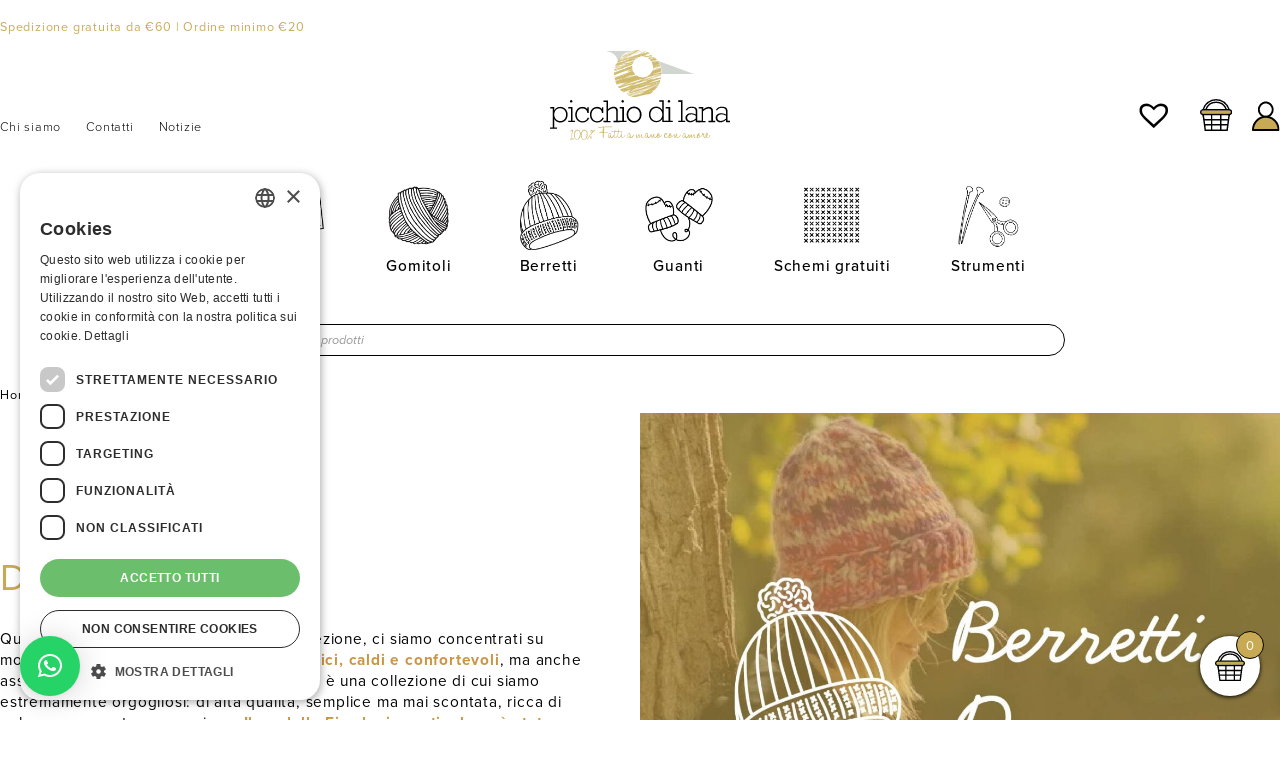

--- FILE ---
content_type: text/html; charset=UTF-8
request_url: https://www.picchiodilana.it/categoria-prodotto/hand-made/cappelli/donna/
body_size: 39979
content:


<!doctype html>
<html lang="it-IT">
<head>

	<meta name="msvalidate.01" content="83CDA45FCAB91E34389C90F9C50B41A8" /> 
	<meta name="facebook-domain-verification" content="3t0hqbllq97iq1otgagd49lkcvko33" />
	<meta charset="UTF-8">
	<meta http-equiv="X-UA-Compatible" content="IE=edge,chrome=1">
	<meta name="viewport" content="width=device-width, initial-scale=1, maximum-scale=1">

	<title>Picchio di lana - Linee hand-made - Berretti donna</title>
	
		<meta name='robots' content='index, follow, max-image-preview:large, max-snippet:-1, max-video-preview:-1' />

<!-- Google Tag Manager for WordPress by gtm4wp.com -->
<script data-cfasync="false" data-pagespeed-no-defer>
	var gtm4wp_datalayer_name = "dataLayer";
	var dataLayer = dataLayer || [];
	const gtm4wp_use_sku_instead = 0;
	const gtm4wp_currency = 'EUR';
	const gtm4wp_product_per_impression = 10;
	const gtm4wp_clear_ecommerce = true;
	const gtm4wp_datalayer_max_timeout = 2000;
</script>
<!-- End Google Tag Manager for WordPress by gtm4wp.com -->
	<!-- This site is optimized with the Yoast SEO plugin v26.7 - https://yoast.com/wordpress/plugins/seo/ -->
	<meta name="description" content="Esclusiva collezione di berretti e fasce per capelli da donna, realizzati artigianalmente con filati di alta qualità. Disponibili in taglia unica." />
	<link rel="canonical" href="https://www.picchiodilana.it/categoria-prodotto/berretti/donna/" />
	<meta property="og:locale" content="it_IT" />
	<meta property="og:type" content="article" />
	<meta property="og:title" content="Picchio di lana - Linee hand-made - Berretti donna" />
	<meta property="og:description" content="Esclusiva collezione di berretti e fasce per capelli da donna, realizzati artigianalmente con filati di alta qualità. Disponibili in taglia unica." />
	<meta property="og:url" content="https://www.picchiodilana.it/categoria-prodotto/berretti/donna/" />
	<meta property="og:site_name" content="Picchio di lana" />
	<meta name="twitter:card" content="summary_large_image" />
	<script type="application/ld+json" class="yoast-schema-graph">{"@context":"https://schema.org","@graph":[{"@type":"CollectionPage","@id":"https://www.picchiodilana.it/categoria-prodotto/berretti/donna/","url":"https://www.picchiodilana.it/categoria-prodotto/berretti/donna/","name":"Picchio di lana - Linee hand-made - Berretti donna","isPartOf":{"@id":"https://www.picchiodilana.it/#website"},"primaryImageOfPage":{"@id":"https://www.picchiodilana.it/categoria-prodotto/berretti/donna/#primaryimage"},"image":{"@id":"https://www.picchiodilana.it/categoria-prodotto/berretti/donna/#primaryimage"},"thumbnailUrl":"https://www.picchiodilana.it/wp-content/uploads/2024/08/PICCHIODILANA_BERRETTO-FIORDO_2862_STILL.jpg","description":"Esclusiva collezione di berretti e fasce per capelli da donna, realizzati artigianalmente con filati di alta qualità. Disponibili in taglia unica.","breadcrumb":{"@id":"https://www.picchiodilana.it/categoria-prodotto/berretti/donna/#breadcrumb"},"inLanguage":"it-IT"},{"@type":"ImageObject","inLanguage":"it-IT","@id":"https://www.picchiodilana.it/categoria-prodotto/berretti/donna/#primaryimage","url":"https://www.picchiodilana.it/wp-content/uploads/2024/08/PICCHIODILANA_BERRETTO-FIORDO_2862_STILL.jpg","contentUrl":"https://www.picchiodilana.it/wp-content/uploads/2024/08/PICCHIODILANA_BERRETTO-FIORDO_2862_STILL.jpg","width":2000,"height":1333},{"@type":"BreadcrumbList","@id":"https://www.picchiodilana.it/categoria-prodotto/berretti/donna/#breadcrumb","itemListElement":[{"@type":"ListItem","position":1,"name":"Home","item":"https://www.picchiodilana.it/"},{"@type":"ListItem","position":2,"name":"Berretti","item":"https://www.picchiodilana.it/categoria-prodotto/berretti/"},{"@type":"ListItem","position":3,"name":"Donna"}]},{"@type":"WebSite","@id":"https://www.picchiodilana.it/#website","url":"https://www.picchiodilana.it/","name":"Picchio di lana","description":"Picchio di lana","potentialAction":[{"@type":"SearchAction","target":{"@type":"EntryPoint","urlTemplate":"https://www.picchiodilana.it/?s={search_term_string}"},"query-input":{"@type":"PropertyValueSpecification","valueRequired":true,"valueName":"search_term_string"}}],"inLanguage":"it-IT"}]}</script>
	<!-- / Yoast SEO plugin. -->


<link rel='dns-prefetch' href='//cdn.jsdelivr.net' />
<link rel='dns-prefetch' href='//cdn.scalapay.com' />
<link rel='dns-prefetch' href='//use.typekit.net' />
<link rel='dns-prefetch' href='//fonts.googleapis.com' />
<link rel="alternate" type="application/rss+xml" title="Feed Picchio di lana &raquo; Donna Categoria" href="https://www.picchiodilana.it/categoria-prodotto/berretti/donna/feed/" />
<style id='wp-img-auto-sizes-contain-inline-css' type='text/css'>
img:is([sizes=auto i],[sizes^="auto," i]){contain-intrinsic-size:3000px 1500px}
/*# sourceURL=wp-img-auto-sizes-contain-inline-css */
</style>
<style id='wp-emoji-styles-inline-css' type='text/css'>

	img.wp-smiley, img.emoji {
		display: inline !important;
		border: none !important;
		box-shadow: none !important;
		height: 1em !important;
		width: 1em !important;
		margin: 0 0.07em !important;
		vertical-align: -0.1em !important;
		background: none !important;
		padding: 0 !important;
	}
/*# sourceURL=wp-emoji-styles-inline-css */
</style>
<link rel='stylesheet' id='wp-block-library-css' href='https://www.picchiodilana.it/wp-includes/css/dist/block-library/style.min.css?ver=6.9' type='text/css' media='all' />
<style id='classic-theme-styles-inline-css' type='text/css'>
/*! This file is auto-generated */
.wp-block-button__link{color:#fff;background-color:#32373c;border-radius:9999px;box-shadow:none;text-decoration:none;padding:calc(.667em + 2px) calc(1.333em + 2px);font-size:1.125em}.wp-block-file__button{background:#32373c;color:#fff;text-decoration:none}
/*# sourceURL=/wp-includes/css/classic-themes.min.css */
</style>
<style id='getwooplugins-attribute-filter-style-inline-css' type='text/css'>
/*!
 * Variation Swatches for WooCommerce - PRO
 *
 * Author: Emran Ahmed ( emran.bd.08@gmail.com )
 * Date: 11/09/2025, 05:20:28 pm
 * Released under the GPLv3 license.
 */
.storepress-search-list-wrapper{display:flex;flex-direction:column;gap:1px}.storepress-components-search-control{margin-bottom:0!important;position:relative}.storepress-components-search-control input[type=search].storepress-components-search-control__input{background:#f0f0f0;border:none;border-radius:2px;box-shadow:0 0 0 transparent;display:block;font-family:-apple-system,BlinkMacSystemFont,Segoe UI,Roboto,Oxygen-Sans,Ubuntu,Cantarell,Helvetica Neue,sans-serif;font-size:16px;height:48px;line-height:normal;margin-left:0;margin-right:0;padding:16px 48px 16px 16px;transition:box-shadow .1s linear;width:100%}@media(prefers-reduced-motion:reduce){.storepress-components-search-control input[type=search].storepress-components-search-control__input{transition-delay:0s;transition-duration:0s}}@media(min-width:600px){.storepress-components-search-control input[type=search].storepress-components-search-control__input{font-size:13px;line-height:normal}}.storepress-components-search-control input[type=search].storepress-components-search-control__input:focus{border-color:var(--wp-admin-theme-color);box-shadow:0 0 0 .5px var(--wp-admin-theme-color);outline:2px solid transparent}.storepress-components-search-control input[type=search].storepress-components-search-control__input::-webkit-input-placeholder{color:rgba(30,30,30,.62)}.storepress-components-search-control input[type=search].storepress-components-search-control__input::-moz-placeholder{color:rgba(30,30,30,.62);opacity:1}.storepress-components-search-control input[type=search].storepress-components-search-control__input:-ms-input-placeholder{color:rgba(30,30,30,.62)}@media(min-width:600px){.storepress-components-search-control input[type=search].storepress-components-search-control__input{font-size:13px}}.storepress-components-search-control input[type=search].storepress-components-search-control__input:focus{background:#fff;box-shadow:inset 0 0 0 var(--wp-admin-border-width-focus) var(--wp-components-color-accent,var(--wp-admin-theme-color,#3858e9))}.storepress-components-search-control input[type=search].storepress-components-search-control__input::-moz-placeholder{color:#757575}.storepress-components-search-control input[type=search].storepress-components-search-control__input::placeholder{color:#757575}.storepress-components-search-control input[type=search].storepress-components-search-control__input::-webkit-search-cancel-button,.storepress-components-search-control input[type=search].storepress-components-search-control__input::-webkit-search-decoration,.storepress-components-search-control input[type=search].storepress-components-search-control__input::-webkit-search-results-button,.storepress-components-search-control input[type=search].storepress-components-search-control__input::-webkit-search-results-decoration{-webkit-appearance:none}.storepress-components-search-control__icon{align-items:center;bottom:0;display:flex;justify-content:center;position:absolute;right:12px;top:0;width:24px}.storepress-components-search-control__icon>svg{margin:8px 0}.storepress-components-search-control__input-wrapper{position:relative}.storepress-search-list-search-result-wrapper{border:1px solid #f0f0f0}.storepress-search-list-search-result-wrapper li,.storepress-search-list-search-result-wrapper ul{list-style:none;margin:0;padding:0}.storepress-search-list-search-result-wrapper ul{border:1px solid #f0f0f0;max-height:40vh;overflow:auto}.storepress-search-list-search-result-wrapper li{align-items:center;border-bottom:1px solid #f0f0f0;color:#2f2f2f;display:flex;font-family:-apple-system,BlinkMacSystemFont,Segoe UI,Roboto,Oxygen-Sans,Ubuntu,Cantarell,Helvetica Neue,sans-serif;font-size:13px;gap:5px;padding:8px}.storepress-search-list-search-result-wrapper li.selected,.storepress-search-list-search-result-wrapper li:hover{background-color:#f0f0f0}.storepress-search-list-search-result-wrapper li:last-child{border-bottom:none}.storepress-search-list-search-result-wrapper li input{height:20px;margin:0;padding:0;width:20px}.storepress-search-list-search-result-wrapper li input[type=radio]{-webkit-appearance:auto;box-shadow:none}.storepress-search-list-search-result-wrapper li input[type=radio]:before{display:none}.storepress-search-list-search-result-wrapper li .storepress-search-list-search-result-item{background-color:#fff}.storepress-search-list-search-result-wrapper li .storepress-search-list-search-result-item__label{cursor:pointer}.storepress-search-list-search-result-wrapper li .storepress-search-list-search-result-item__title{box-sizing:content-box;height:20px;padding:4px}.storepress-search-list-search-result-wrapper li .storepress-search-list-search-result-item__meta{background-color:#ddd;border-radius:5px;padding:4px}
.wp-block-getwooplugins-attribute-filter .filter-items{display:flex;flex-direction:column;float:none!important;gap:10px;margin:0;padding:0}.wp-block-getwooplugins-attribute-filter .filter-items li{list-style:none}.wp-block-getwooplugins-attribute-filter .filter-items.enabled-filter-display-limit-mode .filter-item:not(.selected):nth-child(n+10){display:none!important}.wp-block-getwooplugins-attribute-filter .filter-items.enabled-filter-display-limit-mode .filter-item-more{align-self:flex-end;display:flex}.wp-block-getwooplugins-attribute-filter.is-style-button .filter-items.enabled-filter-display-limit-mode .filter-item-more{align-items:center;align-self:auto}.wp-block-getwooplugins-attribute-filter .filter-item-more{display:none}.wp-block-getwooplugins-attribute-filter .filter-item{align-items:center;display:flex;flex-direction:row;gap:10px;justify-content:space-between}.wp-block-getwooplugins-attribute-filter .filter-item .item{border:2px solid #fff;box-shadow:var(--wvs-item-box-shadow,0 0 0 1px #a8a8a8);box-sizing:border-box;display:block;height:100%;transition:box-shadow .2s ease;width:100%}.wp-block-getwooplugins-attribute-filter .filter-item .item:hover{box-shadow:var(--wvs-hover-item-box-shadow,0 0 0 3px #ddd)}.wp-block-getwooplugins-attribute-filter .filter-item .text{display:inline-block;font-size:.875em}.wp-block-getwooplugins-attribute-filter .filter-item.style-squared .count,.wp-block-getwooplugins-attribute-filter .filter-item.style-squared .item{border-radius:3px}.wp-block-getwooplugins-attribute-filter .filter-item.style-rounded .item{border-radius:100%}.wp-block-getwooplugins-attribute-filter .filter-item.style-rounded .count{border-radius:12px}.wp-block-getwooplugins-attribute-filter .filter-item-wrapper{align-items:center;display:flex;gap:10px}.wp-block-getwooplugins-attribute-filter .filter-item-contents{display:flex;height:var(--wvs-archive-product-item-height,30px);justify-content:center;position:relative;width:var(--wvs-archive-product-item-width,30px)}.wp-block-getwooplugins-attribute-filter .filter-item .count{border:1px solid rgba(0,0,0,.102);color:#000;font-size:12px;line-height:10px;min-width:10px;padding:5px;text-align:center}.wp-block-getwooplugins-attribute-filter .filter-item-inner{width:100%}.wp-block-getwooplugins-attribute-filter .filter-item.selected{order:-1}.wp-block-getwooplugins-attribute-filter .filter-item.selected .item{box-shadow:var(--wvs-selected-item-box-shadow,0 0 0 2px #000)}.wp-block-getwooplugins-attribute-filter .filter-item.selected .filter-item-inner:before{background-image:var(--wvs-tick);background-position:50%;background-repeat:no-repeat;background-size:60%;content:" ";display:block;height:100%;position:absolute;width:100%}.wp-block-getwooplugins-attribute-filter .filter-item.selected .count{background:#000;border:1px solid #000;color:#fff}.wp-block-getwooplugins-attribute-filter.is-style-button .filter-items{flex-direction:row;flex-wrap:wrap}.wp-block-getwooplugins-attribute-filter.is-style-button .filter-item{border:1px solid rgba(0,0,0,.102);border-radius:3px;margin:0;padding:5px 8px 5px 5px}.wp-block-getwooplugins-attribute-filter.is-style-button .filter-item.style-rounded{border-radius:40px}.wp-block-getwooplugins-attribute-filter.is-style-button .filter-item.selected{border:1px solid #000}

/*# sourceURL=https://www.picchiodilana.it/wp-content/plugins/woo-variation-swatches-pro/build/attribute-filter/style-index.css */
</style>
<style id='global-styles-inline-css' type='text/css'>
:root{--wp--preset--aspect-ratio--square: 1;--wp--preset--aspect-ratio--4-3: 4/3;--wp--preset--aspect-ratio--3-4: 3/4;--wp--preset--aspect-ratio--3-2: 3/2;--wp--preset--aspect-ratio--2-3: 2/3;--wp--preset--aspect-ratio--16-9: 16/9;--wp--preset--aspect-ratio--9-16: 9/16;--wp--preset--color--black: #000000;--wp--preset--color--cyan-bluish-gray: #abb8c3;--wp--preset--color--white: #ffffff;--wp--preset--color--pale-pink: #f78da7;--wp--preset--color--vivid-red: #cf2e2e;--wp--preset--color--luminous-vivid-orange: #ff6900;--wp--preset--color--luminous-vivid-amber: #fcb900;--wp--preset--color--light-green-cyan: #7bdcb5;--wp--preset--color--vivid-green-cyan: #00d084;--wp--preset--color--pale-cyan-blue: #8ed1fc;--wp--preset--color--vivid-cyan-blue: #0693e3;--wp--preset--color--vivid-purple: #9b51e0;--wp--preset--gradient--vivid-cyan-blue-to-vivid-purple: linear-gradient(135deg,rgb(6,147,227) 0%,rgb(155,81,224) 100%);--wp--preset--gradient--light-green-cyan-to-vivid-green-cyan: linear-gradient(135deg,rgb(122,220,180) 0%,rgb(0,208,130) 100%);--wp--preset--gradient--luminous-vivid-amber-to-luminous-vivid-orange: linear-gradient(135deg,rgb(252,185,0) 0%,rgb(255,105,0) 100%);--wp--preset--gradient--luminous-vivid-orange-to-vivid-red: linear-gradient(135deg,rgb(255,105,0) 0%,rgb(207,46,46) 100%);--wp--preset--gradient--very-light-gray-to-cyan-bluish-gray: linear-gradient(135deg,rgb(238,238,238) 0%,rgb(169,184,195) 100%);--wp--preset--gradient--cool-to-warm-spectrum: linear-gradient(135deg,rgb(74,234,220) 0%,rgb(151,120,209) 20%,rgb(207,42,186) 40%,rgb(238,44,130) 60%,rgb(251,105,98) 80%,rgb(254,248,76) 100%);--wp--preset--gradient--blush-light-purple: linear-gradient(135deg,rgb(255,206,236) 0%,rgb(152,150,240) 100%);--wp--preset--gradient--blush-bordeaux: linear-gradient(135deg,rgb(254,205,165) 0%,rgb(254,45,45) 50%,rgb(107,0,62) 100%);--wp--preset--gradient--luminous-dusk: linear-gradient(135deg,rgb(255,203,112) 0%,rgb(199,81,192) 50%,rgb(65,88,208) 100%);--wp--preset--gradient--pale-ocean: linear-gradient(135deg,rgb(255,245,203) 0%,rgb(182,227,212) 50%,rgb(51,167,181) 100%);--wp--preset--gradient--electric-grass: linear-gradient(135deg,rgb(202,248,128) 0%,rgb(113,206,126) 100%);--wp--preset--gradient--midnight: linear-gradient(135deg,rgb(2,3,129) 0%,rgb(40,116,252) 100%);--wp--preset--font-size--small: 13px;--wp--preset--font-size--medium: 20px;--wp--preset--font-size--large: 36px;--wp--preset--font-size--x-large: 42px;--wp--preset--spacing--20: 0.44rem;--wp--preset--spacing--30: 0.67rem;--wp--preset--spacing--40: 1rem;--wp--preset--spacing--50: 1.5rem;--wp--preset--spacing--60: 2.25rem;--wp--preset--spacing--70: 3.38rem;--wp--preset--spacing--80: 5.06rem;--wp--preset--shadow--natural: 6px 6px 9px rgba(0, 0, 0, 0.2);--wp--preset--shadow--deep: 12px 12px 50px rgba(0, 0, 0, 0.4);--wp--preset--shadow--sharp: 6px 6px 0px rgba(0, 0, 0, 0.2);--wp--preset--shadow--outlined: 6px 6px 0px -3px rgb(255, 255, 255), 6px 6px rgb(0, 0, 0);--wp--preset--shadow--crisp: 6px 6px 0px rgb(0, 0, 0);}:where(.is-layout-flex){gap: 0.5em;}:where(.is-layout-grid){gap: 0.5em;}body .is-layout-flex{display: flex;}.is-layout-flex{flex-wrap: wrap;align-items: center;}.is-layout-flex > :is(*, div){margin: 0;}body .is-layout-grid{display: grid;}.is-layout-grid > :is(*, div){margin: 0;}:where(.wp-block-columns.is-layout-flex){gap: 2em;}:where(.wp-block-columns.is-layout-grid){gap: 2em;}:where(.wp-block-post-template.is-layout-flex){gap: 1.25em;}:where(.wp-block-post-template.is-layout-grid){gap: 1.25em;}.has-black-color{color: var(--wp--preset--color--black) !important;}.has-cyan-bluish-gray-color{color: var(--wp--preset--color--cyan-bluish-gray) !important;}.has-white-color{color: var(--wp--preset--color--white) !important;}.has-pale-pink-color{color: var(--wp--preset--color--pale-pink) !important;}.has-vivid-red-color{color: var(--wp--preset--color--vivid-red) !important;}.has-luminous-vivid-orange-color{color: var(--wp--preset--color--luminous-vivid-orange) !important;}.has-luminous-vivid-amber-color{color: var(--wp--preset--color--luminous-vivid-amber) !important;}.has-light-green-cyan-color{color: var(--wp--preset--color--light-green-cyan) !important;}.has-vivid-green-cyan-color{color: var(--wp--preset--color--vivid-green-cyan) !important;}.has-pale-cyan-blue-color{color: var(--wp--preset--color--pale-cyan-blue) !important;}.has-vivid-cyan-blue-color{color: var(--wp--preset--color--vivid-cyan-blue) !important;}.has-vivid-purple-color{color: var(--wp--preset--color--vivid-purple) !important;}.has-black-background-color{background-color: var(--wp--preset--color--black) !important;}.has-cyan-bluish-gray-background-color{background-color: var(--wp--preset--color--cyan-bluish-gray) !important;}.has-white-background-color{background-color: var(--wp--preset--color--white) !important;}.has-pale-pink-background-color{background-color: var(--wp--preset--color--pale-pink) !important;}.has-vivid-red-background-color{background-color: var(--wp--preset--color--vivid-red) !important;}.has-luminous-vivid-orange-background-color{background-color: var(--wp--preset--color--luminous-vivid-orange) !important;}.has-luminous-vivid-amber-background-color{background-color: var(--wp--preset--color--luminous-vivid-amber) !important;}.has-light-green-cyan-background-color{background-color: var(--wp--preset--color--light-green-cyan) !important;}.has-vivid-green-cyan-background-color{background-color: var(--wp--preset--color--vivid-green-cyan) !important;}.has-pale-cyan-blue-background-color{background-color: var(--wp--preset--color--pale-cyan-blue) !important;}.has-vivid-cyan-blue-background-color{background-color: var(--wp--preset--color--vivid-cyan-blue) !important;}.has-vivid-purple-background-color{background-color: var(--wp--preset--color--vivid-purple) !important;}.has-black-border-color{border-color: var(--wp--preset--color--black) !important;}.has-cyan-bluish-gray-border-color{border-color: var(--wp--preset--color--cyan-bluish-gray) !important;}.has-white-border-color{border-color: var(--wp--preset--color--white) !important;}.has-pale-pink-border-color{border-color: var(--wp--preset--color--pale-pink) !important;}.has-vivid-red-border-color{border-color: var(--wp--preset--color--vivid-red) !important;}.has-luminous-vivid-orange-border-color{border-color: var(--wp--preset--color--luminous-vivid-orange) !important;}.has-luminous-vivid-amber-border-color{border-color: var(--wp--preset--color--luminous-vivid-amber) !important;}.has-light-green-cyan-border-color{border-color: var(--wp--preset--color--light-green-cyan) !important;}.has-vivid-green-cyan-border-color{border-color: var(--wp--preset--color--vivid-green-cyan) !important;}.has-pale-cyan-blue-border-color{border-color: var(--wp--preset--color--pale-cyan-blue) !important;}.has-vivid-cyan-blue-border-color{border-color: var(--wp--preset--color--vivid-cyan-blue) !important;}.has-vivid-purple-border-color{border-color: var(--wp--preset--color--vivid-purple) !important;}.has-vivid-cyan-blue-to-vivid-purple-gradient-background{background: var(--wp--preset--gradient--vivid-cyan-blue-to-vivid-purple) !important;}.has-light-green-cyan-to-vivid-green-cyan-gradient-background{background: var(--wp--preset--gradient--light-green-cyan-to-vivid-green-cyan) !important;}.has-luminous-vivid-amber-to-luminous-vivid-orange-gradient-background{background: var(--wp--preset--gradient--luminous-vivid-amber-to-luminous-vivid-orange) !important;}.has-luminous-vivid-orange-to-vivid-red-gradient-background{background: var(--wp--preset--gradient--luminous-vivid-orange-to-vivid-red) !important;}.has-very-light-gray-to-cyan-bluish-gray-gradient-background{background: var(--wp--preset--gradient--very-light-gray-to-cyan-bluish-gray) !important;}.has-cool-to-warm-spectrum-gradient-background{background: var(--wp--preset--gradient--cool-to-warm-spectrum) !important;}.has-blush-light-purple-gradient-background{background: var(--wp--preset--gradient--blush-light-purple) !important;}.has-blush-bordeaux-gradient-background{background: var(--wp--preset--gradient--blush-bordeaux) !important;}.has-luminous-dusk-gradient-background{background: var(--wp--preset--gradient--luminous-dusk) !important;}.has-pale-ocean-gradient-background{background: var(--wp--preset--gradient--pale-ocean) !important;}.has-electric-grass-gradient-background{background: var(--wp--preset--gradient--electric-grass) !important;}.has-midnight-gradient-background{background: var(--wp--preset--gradient--midnight) !important;}.has-small-font-size{font-size: var(--wp--preset--font-size--small) !important;}.has-medium-font-size{font-size: var(--wp--preset--font-size--medium) !important;}.has-large-font-size{font-size: var(--wp--preset--font-size--large) !important;}.has-x-large-font-size{font-size: var(--wp--preset--font-size--x-large) !important;}
:where(.wp-block-post-template.is-layout-flex){gap: 1.25em;}:where(.wp-block-post-template.is-layout-grid){gap: 1.25em;}
:where(.wp-block-term-template.is-layout-flex){gap: 1.25em;}:where(.wp-block-term-template.is-layout-grid){gap: 1.25em;}
:where(.wp-block-columns.is-layout-flex){gap: 2em;}:where(.wp-block-columns.is-layout-grid){gap: 2em;}
:root :where(.wp-block-pullquote){font-size: 1.5em;line-height: 1.6;}
/*# sourceURL=global-styles-inline-css */
</style>
<link rel='stylesheet' id='contact-form-7-css' href='https://www.picchiodilana.it/wp-content/plugins/contact-form-7/includes/css/styles.css?ver=6.1.4' type='text/css' media='all' />
<link rel='stylesheet' id='woocommerce-layout-css' href='https://www.picchiodilana.it/wp-content/plugins/woocommerce/assets/css/woocommerce-layout.css?ver=10.4.3' type='text/css' media='all' />
<link rel='stylesheet' id='woocommerce-smallscreen-css' href='https://www.picchiodilana.it/wp-content/plugins/woocommerce/assets/css/woocommerce-smallscreen.css?ver=10.4.3' type='text/css' media='only screen and (max-width: 768px)' />
<link rel='stylesheet' id='woocommerce-general-css' href='https://www.picchiodilana.it/wp-content/plugins/woocommerce/assets/css/woocommerce.css?ver=10.4.3' type='text/css' media='all' />
<style id='woocommerce-inline-inline-css' type='text/css'>
.woocommerce form .form-row .required { visibility: visible; }
/*# sourceURL=woocommerce-inline-inline-css */
</style>
<link rel='stylesheet' id='wpml-legacy-horizontal-list-0-css' href='https://www.picchiodilana.it/wp-content/plugins/sitepress-multilingual-cms/templates/language-switchers/legacy-list-horizontal/style.min.css?ver=1' type='text/css' media='all' />
<link rel='stylesheet' id='woo-variation-gallery-slider-css' href='https://www.picchiodilana.it/wp-content/plugins/woo-variation-gallery/assets/css/slick.min.css?ver=1.8.1' type='text/css' media='all' />
<link rel='stylesheet' id='dashicons-css' href='https://www.picchiodilana.it/wp-includes/css/dashicons.min.css?ver=6.9' type='text/css' media='all' />
<style id='dashicons-inline-css' type='text/css'>
[data-font="Dashicons"]:before {font-family: 'Dashicons' !important;content: attr(data-icon) !important;speak: none !important;font-weight: normal !important;font-variant: normal !important;text-transform: none !important;line-height: 1 !important;font-style: normal !important;-webkit-font-smoothing: antialiased !important;-moz-osx-font-smoothing: grayscale !important;}
/*# sourceURL=dashicons-inline-css */
</style>
<link rel='stylesheet' id='woo-variation-gallery-css' href='https://www.picchiodilana.it/wp-content/plugins/woo-variation-gallery/assets/css/frontend.min.css?ver=1742280913' type='text/css' media='all' />
<style id='woo-variation-gallery-inline-css' type='text/css'>
:root {--wvg-thumbnail-item: 6;--wvg-thumbnail-item-gap: 0px;--wvg-single-image-size: 1500px;--wvg-gallery-width: 48%;--wvg-gallery-margin: 30px;}/* Default Width */.woo-variation-product-gallery {max-width: 48% !important;width: 100%;}/* Medium Devices, Desktops */@media only screen and (max-width: 992px) {.woo-variation-product-gallery {width: 992px;max-width: 100% !important;}}/* Small Devices, Tablets */@media only screen and (max-width: 768px) {.woo-variation-product-gallery {width: 768px;max-width: 100% !important;}}/* Extra Small Devices, Phones */@media only screen and (max-width: 480px) {.woo-variation-product-gallery {width: 480px;max-width: 100% !important;}}
/*# sourceURL=woo-variation-gallery-inline-css */
</style>
<link rel='stylesheet' id='woo-variation-swatches-css' href='https://www.picchiodilana.it/wp-content/plugins/woo-variation-swatches/assets/css/frontend.min.css?ver=1764054216' type='text/css' media='all' />
<style id='woo-variation-swatches-inline-css' type='text/css'>
:root {
--wvs-tick:url("data:image/svg+xml;utf8,%3Csvg filter='drop-shadow(0px 0px 2px rgb(0 0 0 / .8))' xmlns='http://www.w3.org/2000/svg'  viewBox='0 0 30 30'%3E%3Cpath fill='none' stroke='%23ffffff' stroke-linecap='round' stroke-linejoin='round' stroke-width='4' d='M4 16L11 23 27 7'/%3E%3C/svg%3E");

--wvs-cross:url("data:image/svg+xml;utf8,%3Csvg filter='drop-shadow(0px 0px 5px rgb(255 255 255 / .6))' xmlns='http://www.w3.org/2000/svg' width='72px' height='72px' viewBox='0 0 24 24'%3E%3Cpath fill='none' stroke='%23ff0000' stroke-linecap='round' stroke-width='0.6' d='M5 5L19 19M19 5L5 19'/%3E%3C/svg%3E");
--wvs-position:flex-start;
--wvs-single-product-large-item-width:40px;
--wvs-single-product-large-item-height:40px;
--wvs-single-product-large-item-font-size:16px;
--wvs-single-product-item-width:100px;
--wvs-single-product-item-height:100px;
--wvs-single-product-item-font-size:16px;
--wvs-archive-product-item-width:30px;
--wvs-archive-product-item-height:30px;
--wvs-archive-product-item-font-size:16px;
--wvs-tooltip-background-color:#333333;
--wvs-tooltip-text-color:#FFFFFF;
--wvs-item-box-shadow:0 0 0 1px #ffffff;
--wvs-item-background-color:#FFFFFF;
--wvs-item-text-color:#000000;
--wvs-hover-item-box-shadow:0 0 0 1px #020202;
--wvs-hover-item-background-color:#FFFFFF;
--wvs-hover-item-text-color:#000000;
--wvs-selected-item-box-shadow:0 0 0 1px #ffffff;
--wvs-selected-item-background-color:#FFFFFF;
--wvs-selected-item-text-color:#000000}
/*# sourceURL=woo-variation-swatches-inline-css */
</style>
<link rel='stylesheet' id='dgwt-wcas-style-css' href='https://www.picchiodilana.it/wp-content/plugins/ajax-search-for-woocommerce/assets/css/style.min.css?ver=1.32.2' type='text/css' media='all' />
<link rel='stylesheet' id='xoo-wsc-fonts-css' href='https://www.picchiodilana.it/wp-content/plugins/side-cart-woocommerce/assets/css/xoo-wsc-fonts.css?ver=2.7.2' type='text/css' media='all' />
<link rel='stylesheet' id='xoo-wsc-style-css' href='https://www.picchiodilana.it/wp-content/plugins/side-cart-woocommerce/assets/css/xoo-wsc-style.css?ver=2.7.2' type='text/css' media='all' />
<style id='xoo-wsc-style-inline-css' type='text/css'>



 

.xoo-wsc-footer{
	background-color: #ffffff;
	color: #000000;
	padding: 10px 20px;
	box-shadow: 0 -5px 10px #0000001a;
}

.xoo-wsc-footer, .xoo-wsc-footer a, .xoo-wsc-footer .amount{
	font-size: 18px;
}

.xoo-wsc-btn .amount{
	color: #000000}

.xoo-wsc-btn:hover .amount{
	color: #000000;
}

.xoo-wsc-ft-buttons-cont{
	grid-template-columns: auto;
}

.xoo-wsc-basket{
	bottom: 12px;
	right: 0px;
	background-color: #ffffff;
	color: #000000;
	box-shadow: 0 1px 4px 0;
	border-radius: 50%;
	display: flex;
	width: 60px;
	height: 60px;
}


.xoo-wsc-bki{
	font-size: 30px}

.xoo-wsc-items-count{
	top: -9px;
	left: -8px;
}

.xoo-wsc-items-count, .xoo-wsch-items-count{
	background-color: #000000;
	color: #ffffff;
}

.xoo-wsc-container, .xoo-wsc-slider{
	max-width: 320px;
	right: -320px;
	top: 0;bottom: 0;
	bottom: 0;
	font-family: }


.xoo-wsc-cart-active .xoo-wsc-container, .xoo-wsc-slider-active .xoo-wsc-slider{
	right: 0;
}


.xoo-wsc-cart-active .xoo-wsc-basket{
	right: 320px;
}

.xoo-wsc-slider{
	right: -320px;
}

span.xoo-wsch-close {
    font-size: 16px;
}

	.xoo-wsch-top{
		justify-content: center;
	}
	span.xoo-wsch-close {
	    right: 10px;
	}

.xoo-wsch-text{
	font-size: 20px;
}

.xoo-wsc-header{
	color: #000000;
	background-color: #ffffff;
	border-bottom: 2px solid #eee;
	padding: 15px 15px;
}


.xoo-wsc-body{
	background-color: #ffffff;
}

.xoo-wsc-products:not(.xoo-wsc-pattern-card), .xoo-wsc-products:not(.xoo-wsc-pattern-card) span.amount, .xoo-wsc-products:not(.xoo-wsc-pattern-card) a{
	font-size: 16px;
	color: #000000;
}

.xoo-wsc-products:not(.xoo-wsc-pattern-card) .xoo-wsc-product{
	padding: 20px 15px;
	margin: 0;
	border-radius: 0px;
	box-shadow: 0 0;
	background-color: transparent;
}

.xoo-wsc-sum-col{
	justify-content: center;
}


/** Shortcode **/
.xoo-wsc-sc-count{
	background-color: #000000;
	color: #ffffff;
}

.xoo-wsc-sc-bki{
	font-size: 28px;
	color: #000000;
}
.xoo-wsc-sc-cont{
	color: #000000;
}


.xoo-wsc-product dl.variation {
	display: block;
}


.xoo-wsc-product-cont{
	padding: 10px 10px;
}

.xoo-wsc-products:not(.xoo-wsc-pattern-card) .xoo-wsc-img-col{
	width: 30%;
}

.xoo-wsc-pattern-card .xoo-wsc-img-col img{
	max-width: 100%;
	height: auto;
}

.xoo-wsc-products:not(.xoo-wsc-pattern-card) .xoo-wsc-sum-col{
	width: 70%;
}

.xoo-wsc-pattern-card .xoo-wsc-product-cont{
	width: 50% 
}

@media only screen and (max-width: 600px) {
	.xoo-wsc-pattern-card .xoo-wsc-product-cont  {
		width: 50%;
	}
}


.xoo-wsc-pattern-card .xoo-wsc-product{
	border: 0;
	box-shadow: 0px 10px 15px -12px #0000001a;
}


.xoo-wsc-sm-front{
	background-color: #eee;
}
.xoo-wsc-pattern-card, .xoo-wsc-sm-front{
	border-bottom-left-radius: 5px;
	border-bottom-right-radius: 5px;
}
.xoo-wsc-pattern-card, .xoo-wsc-img-col img, .xoo-wsc-img-col, .xoo-wsc-sm-back-cont{
	border-top-left-radius: 5px;
	border-top-right-radius: 5px;
}
.xoo-wsc-sm-back{
	background-color: #fff;
}
.xoo-wsc-pattern-card, .xoo-wsc-pattern-card a, .xoo-wsc-pattern-card .amount{
	font-size: 16px;
}

.xoo-wsc-sm-front, .xoo-wsc-sm-front a, .xoo-wsc-sm-front .amount{
	color: #000;
}

.xoo-wsc-sm-back, .xoo-wsc-sm-back a, .xoo-wsc-sm-back .amount{
	color: #000;
}


.magictime {
    animation-duration: 0.5s;
}



span.xoo-wsch-items-count{
	height: 20px;
	line-height: 20px;
	width: 20px;
}

span.xoo-wsch-icon{
	font-size: 30px
}

.xoo-wsc-smr-del{
	font-size: 16px
}
/*# sourceURL=xoo-wsc-style-inline-css */
</style>
<link rel='preload' as='font' type='font/woff2' crossorigin='anonymous' id='tinvwl-webfont-font-css' href='https://www.picchiodilana.it/wp-content/plugins/ti-woocommerce-wishlist/assets/fonts/tinvwl-webfont.woff2?ver=xu2uyi'  media='all' />
<link rel='stylesheet' id='tinvwl-webfont-css' href='https://www.picchiodilana.it/wp-content/plugins/ti-woocommerce-wishlist/assets/css/webfont.min.css?ver=2.11.1' type='text/css' media='all' />
<link rel='stylesheet' id='tinvwl-css' href='https://www.picchiodilana.it/wp-content/plugins/ti-woocommerce-wishlist/assets/css/public.min.css?ver=2.11.1' type='text/css' media='all' />
<link rel='stylesheet' id='hamburger-css' href='https://www.picchiodilana.it/wp-content/themes/picchio_di_lana/css/hamburgers.min.css?ver=1.0' type='text/css' media='all' />
<link rel='stylesheet' id='normalize-css' href='https://www.picchiodilana.it/wp-content/themes/picchio_di_lana/css/normalize.css?ver=1.0' type='text/css' media='all' />
<link rel='stylesheet' id='main-css' href='https://www.picchiodilana.it/wp-content/themes/picchio_di_lana/css/main.css?ver=1.0' type='text/css' media='all' />
<link rel='stylesheet' id='swipercss-css' href='https://cdn.jsdelivr.net/npm/swiper@8/swiper-bundle.min.css?ver=1.0' type='text/css' media='all' />
<link rel='stylesheet' id='fontBree-css' href='https://use.typekit.net/tgh4ofm.css?ver=1.0' type='text/css' media='all' />
<link rel='stylesheet' id='style-css' href='https://www.picchiodilana.it/wp-content/themes/picchio_di_lana/style.css?ver=1.0' type='text/css' media='all' />
<link rel='stylesheet' id='fonts-css' href='https://fonts.googleapis.com/css2?family=Merriweather:wght@300;400;700&#038;display=swap' type='text/css' media='all' />
<script type="text/template" id="tmpl-variation-template">
	<div class="woocommerce-variation-description">{{{ data.variation.variation_description }}}</div>
	<div class="woocommerce-variation-price">{{{ data.variation.price_html }}}</div>
	<div class="woocommerce-variation-availability">{{{ data.variation.availability_html }}}</div>
</script>
<script type="text/template" id="tmpl-unavailable-variation-template">
	<p role="alert">Questo prodotto non è disponibile. Scegli un&#039;altra combinazione.</p>
</script>
<script type="text/javascript" id="wpml-cookie-js-extra">
/* <![CDATA[ */
var wpml_cookies = {"wp-wpml_current_language":{"value":"it","expires":1,"path":"/"}};
var wpml_cookies = {"wp-wpml_current_language":{"value":"it","expires":1,"path":"/"}};
//# sourceURL=wpml-cookie-js-extra
/* ]]> */
</script>
<script type="text/javascript" src="https://www.picchiodilana.it/wp-content/plugins/sitepress-multilingual-cms/res/js/cookies/language-cookie.js?ver=484900" id="wpml-cookie-js" defer="defer" data-wp-strategy="defer"></script>
<script type="text/javascript" src="https://www.picchiodilana.it/wp-includes/js/jquery/jquery.min.js?ver=3.7.1" id="jquery-core-js"></script>
<script type="text/javascript" src="https://www.picchiodilana.it/wp-includes/js/jquery/jquery-migrate.min.js?ver=3.4.1" id="jquery-migrate-js"></script>
<script type="text/javascript" src="https://www.picchiodilana.it/wp-content/plugins/woocommerce/assets/js/jquery-blockui/jquery.blockUI.min.js?ver=2.7.0-wc.10.4.3" id="wc-jquery-blockui-js" data-wp-strategy="defer"></script>
<script type="text/javascript" id="wc-add-to-cart-js-extra">
/* <![CDATA[ */
var wc_add_to_cart_params = {"ajax_url":"/wp-admin/admin-ajax.php","wc_ajax_url":"/?wc-ajax=%%endpoint%%","i18n_view_cart":"Visualizza carrello","cart_url":"https://www.picchiodilana.it/carrello/","is_cart":"","cart_redirect_after_add":"no"};
//# sourceURL=wc-add-to-cart-js-extra
/* ]]> */
</script>
<script type="text/javascript" src="https://www.picchiodilana.it/wp-content/plugins/woocommerce/assets/js/frontend/add-to-cart.min.js?ver=10.4.3" id="wc-add-to-cart-js" defer="defer" data-wp-strategy="defer"></script>
<script type="text/javascript" src="https://www.picchiodilana.it/wp-content/plugins/woocommerce/assets/js/js-cookie/js.cookie.min.js?ver=2.1.4-wc.10.4.3" id="wc-js-cookie-js" data-wp-strategy="defer"></script>
<script type="text/javascript" id="woocommerce-js-extra">
/* <![CDATA[ */
var woocommerce_params = {"ajax_url":"/wp-admin/admin-ajax.php","wc_ajax_url":"/?wc-ajax=%%endpoint%%","i18n_password_show":"Mostra password","i18n_password_hide":"Nascondi password"};
//# sourceURL=woocommerce-js-extra
/* ]]> */
</script>
<script type="text/javascript" src="https://www.picchiodilana.it/wp-content/plugins/woocommerce/assets/js/frontend/woocommerce.min.js?ver=10.4.3" id="woocommerce-js" defer="defer" data-wp-strategy="defer"></script>
<script src="https://cdn.scalapay.com/widget/v3/js/scalapay-widget.esm.js?ver=3.5.0" type="module"></script>
<script type="text/javascript" src="https://cdn.scalapay.com/widget/v3/js/scalapay-widget.js?ver=3.5.0" nomodule="nomodule"></script>
<script type="text/javascript" src="https://cdn.scalapay.com/in-page-checkout/popup.min.js?ver=3.5.0" id="scalapay_in_page_checkout_cdn-js"></script>
<link rel="https://api.w.org/" href="https://www.picchiodilana.it/wp-json/" /><link rel="alternate" title="JSON" type="application/json" href="https://www.picchiodilana.it/wp-json/wp/v2/product_cat/350" /><link rel="EditURI" type="application/rsd+xml" title="RSD" href="https://www.picchiodilana.it/xmlrpc.php?rsd" />
<meta name="generator" content="WordPress 6.9" />
<meta name="generator" content="WooCommerce 10.4.3" />

<!-- Google Tag Manager for WordPress by gtm4wp.com -->
<!-- GTM Container placement set to automatic -->
<script data-cfasync="false" data-pagespeed-no-defer type="text/javascript">
	var dataLayer_content = {"visitorLoginState":"logged-out","visitorEmail":"","visitorEmailHash":"","visitorUsername":"","pagePostType":"product","pagePostType2":"tax-product","pageCategory":[],"browserName":"","browserVersion":"","browserEngineName":"","browserEngineVersion":"","deviceType":"bot","deviceManufacturer":"","deviceModel":"","customerTotalOrders":0,"customerTotalOrderValue":0,"customerFirstName":"","customerLastName":"","customerBillingFirstName":"","customerBillingLastName":"","customerBillingCompany":"","customerBillingAddress1":"","customerBillingAddress2":"","customerBillingCity":"","customerBillingState":"","customerBillingPostcode":"","customerBillingCountry":"","customerBillingEmail":"","customerBillingEmailHash":"","customerBillingPhone":"","customerShippingFirstName":"","customerShippingLastName":"","customerShippingCompany":"","customerShippingAddress1":"","customerShippingAddress2":"","customerShippingCity":"","customerShippingState":"","customerShippingPostcode":"","customerShippingCountry":"","cartContent":{"totals":{"applied_coupons":[],"discount_total":0,"subtotal":0,"total":0},"items":[]}};
	dataLayer.push( dataLayer_content );
</script>
<script data-cfasync="false" data-pagespeed-no-defer type="text/javascript">
(function(w,d,s,l,i){w[l]=w[l]||[];w[l].push({'gtm.start':
new Date().getTime(),event:'gtm.js'});var f=d.getElementsByTagName(s)[0],
j=d.createElement(s),dl=l!='dataLayer'?'&l='+l:'';j.async=true;j.src=
'//www.googletagmanager.com/gtm.js?id='+i+dl;f.parentNode.insertBefore(j,f);
})(window,document,'script','dataLayer','GTM-PL7GSKBC');
</script>
<!-- End Google Tag Manager for WordPress by gtm4wp.com -->		<style>
			.dgwt-wcas-ico-magnifier,.dgwt-wcas-ico-magnifier-handler{max-width:20px}.dgwt-wcas-search-wrapp{max-width:600px}		</style>
		<!-- Google site verification - Google for WooCommerce -->
<meta name="google-site-verification" content="eRU0J9YbxCKmYDqJOeh2VXGdBEVe7XwQYjsJw-K5TUk" />
	<noscript><style>.woocommerce-product-gallery{ opacity: 1 !important; }</style></noscript>
	<meta name="generator" content="Elementor 3.34.1; features: additional_custom_breakpoints; settings: css_print_method-external, google_font-enabled, font_display-auto">
			<style>
				.e-con.e-parent:nth-of-type(n+4):not(.e-lazyloaded):not(.e-no-lazyload),
				.e-con.e-parent:nth-of-type(n+4):not(.e-lazyloaded):not(.e-no-lazyload) * {
					background-image: none !important;
				}
				@media screen and (max-height: 1024px) {
					.e-con.e-parent:nth-of-type(n+3):not(.e-lazyloaded):not(.e-no-lazyload),
					.e-con.e-parent:nth-of-type(n+3):not(.e-lazyloaded):not(.e-no-lazyload) * {
						background-image: none !important;
					}
				}
				@media screen and (max-height: 640px) {
					.e-con.e-parent:nth-of-type(n+2):not(.e-lazyloaded):not(.e-no-lazyload),
					.e-con.e-parent:nth-of-type(n+2):not(.e-lazyloaded):not(.e-no-lazyload) * {
						background-image: none !important;
					}
				}
			</style>
			<style>.qib-container input[type='number']:not(#qib_id):not(#qib_id){-moz-appearance:textfield;}.qib-container input[type='number']:not(#qib_id):not(#qib_id)::-webkit-outer-spin-button,.qib-container input[type='number']:not(#qib_id):not(#qib_id)::-webkit-inner-spin-button{-webkit-appearance:none;display:none;margin:0;}form.cart button[type='submit']:not(#qib_id):not(#qib_id),form.cart .qib-container + div:not(#qib_id):not(#qib_id){display:inline-block;margin:0;padding-top:0;padding-bottom:0;float:none;vertical-align:top;text-align:center;}form.cart button[type='submit']:not(#qib_id):not(#qib_id):not(_){line-height:1;}form.cart button[type='submit']:not(#qib_id):not(#qib_id):not(_):not(_){height:35px;text-align:center;}form.cart .qib-container + button[type='submit']:not(#qib_id):not(#qib_id),form.cart .qib-container + div:not(#qib_id):not(#qib_id):not(_){margin-left:1em;}form.cart button[type='submit']:focus:not(#qib_id):not(#qib_id){outline-width:2px;outline-offset:-2px;outline-style:solid;}.qib-container div.quantity:not(#qib_id):not(#qib_id) {float:left;line-height:1;display:inline-block;margin:0;padding:0;border:none;border-radius:0;width:auto;min-height:initial;min-width:initial;max-height:initial;max-width:initial;}.qib-button:not(#qib_id):not(#qib_id){line-height:1;display:inline-block;margin:0;padding:0;box-sizing:border-box;height:35px;width:30px;color:black;background:#e2e2e2;border-color:#cac9c9;float:left;min-height:initial;min-width:initial;max-height:initial;max-width:initial;vertical-align:middle;font-size:16px;letter-spacing:0;border-style:solid;border-width:1px;transition:none;border-radius:0;}.qib-button:focus:not(#qib_id):not(#qib_id) {border:2px #b3b3aa solid;outline:none;}.qib-button:hover:not(#qib_id):not(#qib_id) {background:#d6d5d5;}.qib-container .quantity input.qty:not(#qib_id):not(#qib_id){line-height:1;background:none;text-align:center;vertical-align:middle;margin:0;padding:0;box-sizing:border-box;height:35px;width:45px;min-height:initial;min-width:initial;max-height:initial;max-width:initial;box-shadow:none;font-size:15px;border-style:solid;border-color:#cac9c9;border-width:1px 0;border-radius:0;}.qib-container .quantity input.qty:focus:not(#qib_id):not(#qib_id) {border-color:#cac9c9;outline:none;border-width:2px 1px;border-style:solid;}.woocommerce table.cart td.product-quantity:not(#qib_id):not(#qib_id){white-space:nowrap;}@media (min-width:768px){.woocommerce table.cart td.product-quantity:not(#qib_id):not(#qib_id){text-align:center;}}@media (min-width:768px){.woocommerce table.cart td.product-quantity .qib-container:not(#qib_id):not(#qib_id){display:flex;justify-content:center;}}.qib-container:not(#qib_id):not(#qib_id) {display:inline-block;}.woocommerce-grouped-product-list-item__quantity:not(#qib_id):not(#qib_id){margin:0;padding-left:0;padding-right:0;text-align:left;}.woocommerce-grouped-product-list-item__quantity .qib-container:not(#qib_id):not(#qib_id){display:flex;}.quantity .minus:not(#qib_id):not(#qib_id),.quantity .plus:not(#qib_id):not(#qib_id),.quantity > a:not(#qib_id):not(#qib_id){display:none;}.products.oceanwp-row .qib-container:not(#qib_id):not(#qib_id){margin-bottom:8px;}</style><link rel="icon" href="https://www.picchiodilana.it/wp-content/uploads/2022/12/cropped-favicon-picchio-1-32x32.png" sizes="32x32" />
<link rel="icon" href="https://www.picchiodilana.it/wp-content/uploads/2022/12/cropped-favicon-picchio-1-192x192.png" sizes="192x192" />
<link rel="apple-touch-icon" href="https://www.picchiodilana.it/wp-content/uploads/2022/12/cropped-favicon-picchio-1-180x180.png" />
<meta name="msapplication-TileImage" content="https://www.picchiodilana.it/wp-content/uploads/2022/12/cropped-favicon-picchio-1-270x270.png" />


</head>
<body class="archive tax-product_cat term-donna term-350 wp-embed-responsive wp-theme-picchio_di_lana theme-picchio_di_lana woocommerce woocommerce-page woocommerce-no-js woo-variation-gallery woo-variation-gallery-theme-picchio_di_lana woo-variation-gallery-pro woo-variation-swatches wvs-behavior-blur wvs-theme-picchio_di_lana wvs-show-label wvs-tooltip tinvwl-theme-style elementor-default elementor-kit-12">

	
<!-- GTM Container placement set to automatic -->
<!-- Google Tag Manager (noscript) -->
				<noscript><iframe src="https://www.googletagmanager.com/ns.html?id=GTM-PL7GSKBC" height="0" width="0" style="display:none;visibility:hidden" aria-hidden="true"></iframe></noscript>
<!-- End Google Tag Manager (noscript) -->



	<header>
		<div class="top-bar resizer">
			<div class="message">
				Spedizione gratuita da €60 | Ordine minimo €20			</div>
			<div class="wrap-language">
							</div>
		</div>
		<div class="wrap-header resizer">
			<div class="col left">
				<div class="wrap-menu">
					<button class="hamburger hamburger--elastic" type="button" aria-label="Menu" aria-controls="navigation">
						<span class="hamburger-box">
							<span class="hamburger-inner"> </span>
						</span>
					</button>
					<div id="main-menu" class="menu-main-menu-container"><ul><li id="menu-item-11521" class="menu-item menu-item-type-post_type menu-item-object-page menu-item-11521"><a href="https://www.picchiodilana.it/chi-siamo/">Chi siamo</a></li>
<li id="menu-item-50" class="menu-item menu-item-type-post_type menu-item-object-page menu-item-50"><a href="https://www.picchiodilana.it/contatti/">Contatti</a></li>
<li id="menu-item-49" class="menu-item menu-item-type-post_type menu-item-object-page menu-item-49"><a href="https://www.picchiodilana.it/notizie/">Notizie</a></li>
</ul></div>				</div>
				<div class="mobile-wrap-action">
					<div class="menu-main-menu-container"><ul><li class="menu-item menu-item-type-post_type menu-item-object-page menu-item-11521"><a href="https://www.picchiodilana.it/chi-siamo/">Chi siamo</a></li>
<li class="menu-item menu-item-type-post_type menu-item-object-page menu-item-50"><a href="https://www.picchiodilana.it/contatti/">Contatti</a></li>
<li class="menu-item menu-item-type-post_type menu-item-object-page menu-item-49"><a href="https://www.picchiodilana.it/notizie/">Notizie</a></li>
</ul></div>				</div>
				

			</div>
			<script>
			jQuery(window).on('load resize',function() {
				if(jQuery(window).width() <= 768) {
					jQuery('.category-list .resizer').detach().prependTo('.mobile-wrap-action');
				} else if(jQuery(window).width() > 768) {
					jQuery('.mobile-wrap-action .resizer').detach().appendTo('.category-list');
				}
			});
			</script>
			<div class="logo">
				<a href="https://www.picchiodilana.it">
					<img alt="Logo" class="responsive-img" src="https://www.picchiodilana.it/wp-content/themes/picchio_di_lana/img/logo.svg" >
				</a>
			</div>
			<div class="col right">
								<div  class="dgwt-wcas-search-wrapp dgwt-wcas-no-submit woocommerce dgwt-wcas-style-solaris js-dgwt-wcas-layout-classic dgwt-wcas-layout-classic js-dgwt-wcas-mobile-overlay-disabled">
		<form class="dgwt-wcas-search-form" role="search" action="https://www.picchiodilana.it/" method="get">
		<div class="dgwt-wcas-sf-wrapp">
							<svg
					class="dgwt-wcas-ico-magnifier" xmlns="http://www.w3.org/2000/svg"
					xmlns:xlink="http://www.w3.org/1999/xlink" x="0px" y="0px"
					viewBox="0 0 51.539 51.361" xml:space="preserve">
					<path 						d="M51.539,49.356L37.247,35.065c3.273-3.74,5.272-8.623,5.272-13.983c0-11.742-9.518-21.26-21.26-21.26 S0,9.339,0,21.082s9.518,21.26,21.26,21.26c5.361,0,10.244-1.999,13.983-5.272l14.292,14.292L51.539,49.356z M2.835,21.082 c0-10.176,8.249-18.425,18.425-18.425s18.425,8.249,18.425,18.425S31.436,39.507,21.26,39.507S2.835,31.258,2.835,21.082z"/>
				</svg>
							<label class="screen-reader-text"
				for="dgwt-wcas-search-input-1">
				Products search			</label>

			<input
				id="dgwt-wcas-search-input-1"
				type="search"
				class="dgwt-wcas-search-input"
				name="s"
				value=""
				placeholder="Search for products..."
				autocomplete="off"
							/>
			<div class="dgwt-wcas-preloader"></div>

			<div class="dgwt-wcas-voice-search"></div>

			
			<input type="hidden" name="post_type" value="product"/>
			<input type="hidden" name="dgwt_wcas" value="1"/>

							<input type="hidden" name="lang" value="it"/>
			
					</div>
	</form>
</div>
				<script>jQuery('#dgwt-wcas-search-input-1').attr('placeholder','Cerca tra i prodotti');</script>
				
				
				<div id="wishlist-large">
					<a href="https://www.picchiodilana.it/wishlist/"
   name=""
   aria-label=""
   class="wishlist_products_counter top_wishlist-heart top_wishlist- no-txt">
		<span class="wishlist_products_counter_text"></span>
	</a>
				</div>

				<a class="cart-wrap" href="https://www.picchiodilana.it/carrello/">
					<img src="https://www.picchiodilana.it/wp-content/themes/picchio_di_lana/img/cart.svg" />
									</a>
									<a class="wrap-login-btn" href="https://www.picchiodilana.it/picchio-di-lana-il-mio-account/" title="Login / Register"><img src="https://www.picchiodilana.it/wp-content/themes/picchio_di_lana/img/profile.svg" /> </a>
				 				 <script>jQuery('#woocommerce-product-search-field-0').attr('placeholder','Cerca tra i prodotti');</script>
			</div>
		</div>
		
	<div class="category-list">
		<div class="resizer">

			
				
														<a href="https://www.picchiodilana.it/categoria-prodotto/voucher/" class="menu-link box " data="861">
						<picture>
<source type="image/webp" srcset="https://www.picchiodilana.it/wp-content/uploads/2023/12/voucher-icon-1.png.webp"/>
<img src="https://www.picchiodilana.it/wp-content/uploads/2023/12/voucher-icon-1.png" alt="Voucher"/>
</picture>

						<h3>Voucher</h3>
					</a>
																	
				
														<a href="https://www.picchiodilana.it/categoria-prodotto/gomitoli/" class="menu-link box " data="32">
						<picture>
<source type="image/webp" srcset="https://www.picchiodilana.it/wp-content/uploads/2022/10/Gomitoli-icona.png.webp"/>
<img src="https://www.picchiodilana.it/wp-content/uploads/2022/10/Gomitoli-icona.png" alt="Gomitoli"/>
</picture>

						<h3>Gomitoli</h3>
					</a>
					
						<div class="sub-menu sub-menu-32" data="32">
							<div class="spacer"> </div>
							<div class="wrap">
																	<div class="wrap-sub subcat-menu-link">
										<a class="main" href="https://www.picchiodilana.it/categoria-prodotto/gomitoli/collezioni/">Collezioni</a>

																															<div class="re-submenu">
																									<a class="sub" href="https://www.picchiodilana.it/categoria-prodotto/gomitoli/collezioni/lana-grossa/">Lana Grossa</a>
																									<a class="sub" href="https://www.picchiodilana.it/categoria-prodotto/gomitoli/collezioni/manifattura-sesia/">Manifattura Sesia</a>
																									<a class="sub" href="https://www.picchiodilana.it/categoria-prodotto/gomitoli/collezioni/picchiodilana/">Picchiodilana</a>
																							</div>
																			</div>
																	<div class="wrap-sub subcat-menu-link">
										<a class="main" href="https://www.picchiodilana.it/categoria-prodotto/gomitoli/cotone/">Cotone</a>

																															<div class="re-submenu">
																									<a class="sub" href="https://www.picchiodilana.it/categoria-prodotto/gomitoli/cotone/collezione-p-e-2026-e-continuativi/">Collezione P/E 2026 e continuativi</a>
																									<a class="sub" href="https://www.picchiodilana.it/categoria-prodotto/gomitoli/cotone/bio-cotton/">Bio cotton</a>
																									<a class="sub" href="https://www.picchiodilana.it/categoria-prodotto/gomitoli/cotone/fine-serie-fino-a-50/">Saldi fino a -50%</a>
																							</div>
																			</div>
																	<div class="wrap-sub subcat-menu-link">
										<a class="main" href="https://www.picchiodilana.it/categoria-prodotto/gomitoli/lana/">Lana</a>

																															<div class="re-submenu">
																									<a class="sub" href="https://www.picchiodilana.it/categoria-prodotto/gomitoli/lana/collezione-a-i-2025-26-e-continuativi/">Collezione A/I 2025/26 e continuativi</a>
																									<a class="sub" href="https://www.picchiodilana.it/categoria-prodotto/gomitoli/lana/bio-wool/">Bio wool</a>
																									<a class="sub" href="https://www.picchiodilana.it/categoria-prodotto/gomitoli/lana/fine-serie-fino-a-50-lana/">Saldi fino a -50%</a>
																							</div>
																			</div>
																	<div class="wrap-sub subcat-menu-link">
										<a class="main" href="https://www.picchiodilana.it/categoria-prodotto/gomitoli/componenti-lurex-e-pailettes/">Componenti lurex e pailettes</a>

																													</div>
															</div>
						</div>
																	
				
														<a href="https://www.picchiodilana.it/categoria-prodotto/berretti/" class="menu-link box " data="46">
						<picture>
<source type="image/webp" srcset="https://www.picchiodilana.it/wp-content/uploads/2022/10/Handmade-icona.png.webp"/>
<img src="https://www.picchiodilana.it/wp-content/uploads/2022/10/Handmade-icona.png" alt="Berretti"/>
</picture>

						<h3>Berretti</h3>
					</a>
					
						<div class="sub-menu sub-menu-46" data="46">
							<div class="spacer"> </div>
							<div class="wrap">
																	<div class="wrap-sub subcat-menu-link">
										<a class="main" href="https://www.picchiodilana.it/categoria-prodotto/berretti/donna/">Donna</a>

																													</div>
																	<div class="wrap-sub subcat-menu-link">
										<a class="main" href="https://www.picchiodilana.it/categoria-prodotto/berretti/uomo/">Uomo</a>

																													</div>
																	<div class="wrap-sub subcat-menu-link">
										<a class="main" href="https://www.picchiodilana.it/categoria-prodotto/berretti/kid/">Kid</a>

																													</div>
															</div>
						</div>
																	
				
														<a href="https://www.picchiodilana.it/categoria-prodotto/guanti/" class="menu-link box " data="771">
						<picture>
<source type="image/webp" srcset="https://www.picchiodilana.it/wp-content/uploads/2024/03/Guanti-icona.png.webp"/>
<img src="https://www.picchiodilana.it/wp-content/uploads/2024/03/Guanti-icona.png" alt="Guanti"/>
</picture>

						<h3>Guanti</h3>
					</a>
																	
				
														<a href="https://www.picchiodilana.it/categoria-prodotto/schemi/" class="menu-link box " data="36">
						<picture>
<source type="image/webp" srcset="https://www.picchiodilana.it/wp-content/uploads/2022/10/Schemi-icona.png.webp"/>
<img src="https://www.picchiodilana.it/wp-content/uploads/2022/10/Schemi-icona.png" alt="Schemi gratuiti"/>
</picture>

						<h3>Schemi gratuiti</h3>
					</a>
																	
				
														<a href="https://www.picchiodilana.it/categoria-prodotto/strumenti/" class="menu-link box " data="37">
						<picture>
<source type="image/webp" srcset="https://www.picchiodilana.it/wp-content/uploads/2022/10/Accessori-icona.png.webp"/>
<img src="https://www.picchiodilana.it/wp-content/uploads/2022/10/Accessori-icona.png" alt="Strumenti"/>
</picture>

						<h3>Strumenti</h3>
					</a>
					
						<div class="sub-menu sub-menu-37" data="37">
							<div class="spacer"> </div>
							<div class="wrap">
																	<div class="wrap-sub subcat-menu-link">
										<a class="main" href="https://www.picchiodilana.it/categoria-prodotto/strumenti/ferri-da-maglia/">Ferri da maglia</a>

																															<div class="re-submenu">
																									<a class="sub" href="https://www.picchiodilana.it/categoria-prodotto/strumenti/ferri-da-maglia/circolari-cavo-fisso/">Circolari cavo fisso</a>
																									<a class="sub" href="https://www.picchiodilana.it/categoria-prodotto/strumenti/ferri-da-maglia/lineari/">Lineari</a>
																							</div>
																			</div>
																	<div class="wrap-sub subcat-menu-link">
										<a class="main" href="https://www.picchiodilana.it/categoria-prodotto/strumenti/uncinetti/">Uncinetti</a>

																													</div>
																	<div class="wrap-sub subcat-menu-link">
										<a class="main" href="https://www.picchiodilana.it/categoria-prodotto/strumenti/altri-accessori/">Altri accessori</a>

																													</div>
															</div>
						</div>
																	
				
							

		</div>
	</div>
	<div class="wrap-search-mobile-bar resizer"></div>
<script>
	function searchMoveBoxInput() {
		if(jQuery(window).width() <= 1280) {
			//jQuery('header .dgwt-wcas-search-wrapp').detach().appendTo('.wrap-search-mobile-bar');
			//
			if (jQuery('header .col.right .dgwt-wcas-search-wrapp').children().length > 0) {
				jQuery('header .dgwt-wcas-search-wrapp').appendTo('.wrap-search-mobile-bar');
			}
		} else if(jQuery(window).width() > 1280) {
			//jQuery('.wrap-search-mobile-bar .dgwt-wcas-search-wrapp').detach().prependTo('header .col.right');
			if (jQuery('.wrap-search-mobile-bar').children().length > 0) {
				jQuery('.wrap-search-mobile-bar .dgwt-wcas-search-wrapp').prependTo('header .col.right');
			}
		}
	}
	jQuery(window).on('resize',function() {
		searchMoveBoxInput();
	});
	searchMoveBoxInput();
	
/*
jQuery(window).on('ready resize',function() {
	if(jQuery(window).width() <= 1280) {
		//jQuery('header .dgwt-wcas-search-wrapp').detach().appendTo('.wrap-search-mobile-bar');
		jQuery('header .dgwt-wcas-search-wrapp').appendTo('.wrap-search-mobile-bar');
	} else if(jQuery(window).width() > 1280) {
		//jQuery('.wrap-search-mobile-bar .dgwt-wcas-search-wrapp').detach().prependTo('header .col.right');
		jQuery('.wrap-search-mobile-bar .dgwt-wcas-search-wrapp').prependTo('header .col.right');
	}
});
*/
	/*
jQuery(window).on('load resize',function() {
	if(jQuery(window).width() <= 1280) {
		jQuery('header .dgwt-wcas-search-wrapp').detach().appendTo('.wrap-search-mobile-bar');
	} else if(jQuery(window).width() > 1280) {
		jQuery('.wrap-search-mobile-bar .dgwt-wcas-search-wrapp').detach().prependTo('header .col.right');
	}
});
*/
</script>
	</header>
	<div class="header-fix"></div>		<div class="woo-content">
			
			
			
			
				<div class="woocommerce-notices-wrapper"></div><p id="breadcrumbs"><span><span><a href="https://www.picchiodilana.it/">Home</a></span> &gt; <span><a href="https://www.picchiodilana.it/categoria-prodotto/berretti/">Berretti</a></span> &gt; <span class="breadcrumb_last" aria-current="page">Donna</span></span></p><div class="wrap-opened">
	<div class="texter column">
		<h1 class="title">Donna</h1>
		<p class="description">Quando abbiamo progettato la nostra collezione, ci siamo concentrati su modelli che fossero allo stesso tempo <span style="color: #cc9541"><strong>pratici, caldi e confortevoli</strong></span>, ma anche assolutamente <strong><span style="color: #cc9541">unici e distintivi</span></strong>.

Il risultato è una collezione di cui siamo estremamente orgogliosi: di alta qualità, semplice ma mai scontata, ricca di colore e con un tocco prezioso.

<span style="color: #cc9541"><strong>Il modello Fiordo, in particolare, è stato pensato per tutta la famiglia</strong></span>. Grazie al risvolto regolabile, si adatta perfettamente a persone di tutte le età, dai grandi ai più piccoli.</p>
	</div>
	<div class="img column" style="background-image: url('https://www.picchiodilana.it/wp-content/uploads/2024/05/Berretti-donna-ok-1536x916.jpg');">
	</div>
</div>

				<ul class="products columns-4">

																					<li class="wvs-archive-product-wrapper product type-product post-3127 status-publish first instock product_cat-berretti product_cat-donna has-post-thumbnail sale taxable shipping-taxable purchasable product-type-variable has-default-attributes woo-variation-gallery-product">
	<a href="https://www.picchiodilana.it/prodotto/cappello-fiordo-woman/" class="woocommerce-LoopProduct-link woocommerce-loop-product__link"><div class="loop-action-bar">
	<span class="onsale">-20% di sconto</span>
	

	<div class="hover-img-mess">HM WITH LOVE</div>	
</div>
<picture fetchpriority="high" class="attachment-woocommerce_thumbnail size-woocommerce_thumbnail wvs-archive-product-image" decoding="async">
<source type="image/webp" srcset="https://www.picchiodilana.it/wp-content/uploads/2024/08/PICCHIODILANA_BERRETTO-FIORDO_2862_STILL-600x400.jpg.webp 600w, https://www.picchiodilana.it/wp-content/uploads/2024/08/PICCHIODILANA_BERRETTO-FIORDO_2862_STILL-1500x1000.jpg.webp 1500w, https://www.picchiodilana.it/wp-content/uploads/2024/08/PICCHIODILANA_BERRETTO-FIORDO_2862_STILL-64x43.jpg.webp 64w, https://www.picchiodilana.it/wp-content/uploads/2024/08/PICCHIODILANA_BERRETTO-FIORDO_2862_STILL-300x200.jpg.webp 300w, https://www.picchiodilana.it/wp-content/uploads/2024/08/PICCHIODILANA_BERRETTO-FIORDO_2862_STILL-1024x682.jpg.webp 1024w, https://www.picchiodilana.it/wp-content/uploads/2024/08/PICCHIODILANA_BERRETTO-FIORDO_2862_STILL-768x512.jpg.webp 768w, https://www.picchiodilana.it/wp-content/uploads/2024/08/PICCHIODILANA_BERRETTO-FIORDO_2862_STILL-1536x1024.jpg.webp 1536w, https://www.picchiodilana.it/wp-content/uploads/2024/08/PICCHIODILANA_BERRETTO-FIORDO_2862_STILL.jpg.webp 2000w" sizes="(max-width: 600px) 100vw, 600px"/>
<img fetchpriority="high" width="600" height="400" src="https://www.picchiodilana.it/wp-content/uploads/2024/08/PICCHIODILANA_BERRETTO-FIORDO_2862_STILL-600x400.jpg" alt="Berretto FIORDO WOMAN" decoding="async" srcset="https://www.picchiodilana.it/wp-content/uploads/2024/08/PICCHIODILANA_BERRETTO-FIORDO_2862_STILL-600x400.jpg 600w, https://www.picchiodilana.it/wp-content/uploads/2024/08/PICCHIODILANA_BERRETTO-FIORDO_2862_STILL-1500x1000.jpg 1500w, https://www.picchiodilana.it/wp-content/uploads/2024/08/PICCHIODILANA_BERRETTO-FIORDO_2862_STILL-64x43.jpg 64w, https://www.picchiodilana.it/wp-content/uploads/2024/08/PICCHIODILANA_BERRETTO-FIORDO_2862_STILL-300x200.jpg 300w, https://www.picchiodilana.it/wp-content/uploads/2024/08/PICCHIODILANA_BERRETTO-FIORDO_2862_STILL-1024x682.jpg 1024w, https://www.picchiodilana.it/wp-content/uploads/2024/08/PICCHIODILANA_BERRETTO-FIORDO_2862_STILL-768x512.jpg 768w, https://www.picchiodilana.it/wp-content/uploads/2024/08/PICCHIODILANA_BERRETTO-FIORDO_2862_STILL-1536x1024.jpg 1536w, https://www.picchiodilana.it/wp-content/uploads/2024/08/PICCHIODILANA_BERRETTO-FIORDO_2862_STILL.jpg 2000w" sizes="(max-width: 600px) 100vw, 600px"/>
</picture>
<h2 class="woocommerce-loop-product__title">Berretto FIORDO WOMAN</h2><p class="loop-description"><b>Berretto con risvolto in pura lana Merino</b></p>
	<span class="price"><del aria-hidden="true"><span class="woocommerce-Price-amount amount"><bdi><span class="woocommerce-Price-currencySymbol">&euro;</span>42,00</bdi></span></del> <span class="screen-reader-text">Il prezzo originale era: &euro;42,00.</span><ins aria-hidden="true"><span class="woocommerce-Price-amount amount"><bdi><span class="woocommerce-Price-currencySymbol">&euro;</span>33,60</bdi></span></ins><span class="screen-reader-text">Il prezzo attuale è: &euro;33,60.</span></span>
</a><span class="gtm4wp_productdata" style="display:none; visibility:hidden;" data-gtm4wp_product_data="{&quot;internal_id&quot;:3127,&quot;item_id&quot;:3127,&quot;item_name&quot;:&quot;Berretto FIORDO WOMAN&quot;,&quot;sku&quot;:&quot;FIORDO-W&quot;,&quot;price&quot;:33.60000000000000142108547152020037174224853515625,&quot;stocklevel&quot;:null,&quot;stockstatus&quot;:&quot;instock&quot;,&quot;google_business_vertical&quot;:&quot;retail&quot;,&quot;item_category&quot;:&quot;Berretti&quot;,&quot;id&quot;:3127,&quot;productlink&quot;:&quot;https:\/\/www.picchiodilana.it\/prodotto\/cappello-fiordo-woman\/&quot;,&quot;item_list_name&quot;:&quot;General Product List&quot;,&quot;index&quot;:1,&quot;product_type&quot;:&quot;variable&quot;,&quot;item_brand&quot;:&quot;&quot;}"></span><div class="tinv-wraper woocommerce tinv-wishlist tinvwl-after-add-to-cart tinvwl-loop-button-wrapper tinvwl-woocommerce_after_shop_loop_item"
	 data-tinvwl_product_id="3127">
					<input name="attribute_pa_colore" type="hidden" value="2862-magenta"/>
				<div class="tinv-wishlist-clear"></div><a role="button" tabindex="0" name="aggiungi-ai-desideri" aria-label="Aggiungi ai desideri" class="tinvwl_add_to_wishlist_button tinvwl-icon-heart tinvwl-product-already-on-wishlist  tinvwl-position-after ftinvwl-animated tinvwl-loop" data-tinv-wl-list="[]" data-tinv-wl-product="3127" data-tinv-wl-productvariation="12374" data-tinv-wl-productvariations="[14134,14135,14136,14137,13698,12367,12368,12369,12370,12371,12372,12373,12374,12375,12376,12377,0]" data-tinv-wl-producttype="variable" data-tinv-wl-action="add"><span class="tinvwl_add_to_wishlist-text">Aggiungi ai desideri</span><span class="tinvwl_already_on_wishlist-text">Gi&agrave; nei tuoi desideri</span></a><div class="tinv-wishlist-clear"></div>		<div
		class="tinvwl-tooltip">Aggiungi ai desideri</div>
</div>
</li>
																	<li class="wvs-archive-product-wrapper product type-product post-13731 status-publish instock product_cat-berretti product_cat-donna has-post-thumbnail sale taxable shipping-taxable purchasable product-type-variable has-default-attributes woo-variation-gallery-product">
	<a href="https://www.picchiodilana.it/prodotto/berretto-maxy/" class="woocommerce-LoopProduct-link woocommerce-loop-product__link"><div class="loop-action-bar">
	<span class="onsale">-20% di sconto</span>
	

	<div class="hover-img-mess">HM WITH LOVE</div>	
</div>
<picture class="attachment-woocommerce_thumbnail size-woocommerce_thumbnail wvs-archive-product-image" decoding="async">
<source type="image/webp" srcset="https://www.picchiodilana.it/wp-content/uploads/2024/11/PICCHIODILANA_BERRETTO_MAXY_1623_STILL-600x400.jpg.webp 600w, https://www.picchiodilana.it/wp-content/uploads/2024/11/PICCHIODILANA_BERRETTO_MAXY_1623_STILL-1500x1000.jpg.webp 1500w, https://www.picchiodilana.it/wp-content/uploads/2024/11/PICCHIODILANA_BERRETTO_MAXY_1623_STILL-64x43.jpg.webp 64w, https://www.picchiodilana.it/wp-content/uploads/2024/11/PICCHIODILANA_BERRETTO_MAXY_1623_STILL-300x200.jpg.webp 300w, https://www.picchiodilana.it/wp-content/uploads/2024/11/PICCHIODILANA_BERRETTO_MAXY_1623_STILL-1024x682.jpg.webp 1024w, https://www.picchiodilana.it/wp-content/uploads/2024/11/PICCHIODILANA_BERRETTO_MAXY_1623_STILL-768x512.jpg.webp 768w, https://www.picchiodilana.it/wp-content/uploads/2024/11/PICCHIODILANA_BERRETTO_MAXY_1623_STILL-1536x1024.jpg.webp 1536w, https://www.picchiodilana.it/wp-content/uploads/2024/11/PICCHIODILANA_BERRETTO_MAXY_1623_STILL.jpg.webp 2000w" sizes="(max-width: 600px) 100vw, 600px"/>
<img width="600" height="400" src="https://www.picchiodilana.it/wp-content/uploads/2024/11/PICCHIODILANA_BERRETTO_MAXY_1623_STILL-600x400.jpg" alt="Berretto MAXY" decoding="async" srcset="https://www.picchiodilana.it/wp-content/uploads/2024/11/PICCHIODILANA_BERRETTO_MAXY_1623_STILL-600x400.jpg 600w, https://www.picchiodilana.it/wp-content/uploads/2024/11/PICCHIODILANA_BERRETTO_MAXY_1623_STILL-1500x1000.jpg 1500w, https://www.picchiodilana.it/wp-content/uploads/2024/11/PICCHIODILANA_BERRETTO_MAXY_1623_STILL-64x43.jpg 64w, https://www.picchiodilana.it/wp-content/uploads/2024/11/PICCHIODILANA_BERRETTO_MAXY_1623_STILL-300x200.jpg 300w, https://www.picchiodilana.it/wp-content/uploads/2024/11/PICCHIODILANA_BERRETTO_MAXY_1623_STILL-1024x682.jpg 1024w, https://www.picchiodilana.it/wp-content/uploads/2024/11/PICCHIODILANA_BERRETTO_MAXY_1623_STILL-768x512.jpg 768w, https://www.picchiodilana.it/wp-content/uploads/2024/11/PICCHIODILANA_BERRETTO_MAXY_1623_STILL-1536x1024.jpg 1536w, https://www.picchiodilana.it/wp-content/uploads/2024/11/PICCHIODILANA_BERRETTO_MAXY_1623_STILL.jpg 2000w" sizes="(max-width: 600px) 100vw, 600px"/>
</picture>
<h2 class="woocommerce-loop-product__title">Berretto MAXY</h2><p class="loop-description"><strong>Berretto dalla vestibilità morbida</strong></p>
	<span class="price"><del aria-hidden="true"><span class="woocommerce-Price-amount amount"><bdi><span class="woocommerce-Price-currencySymbol">&euro;</span>47,00</bdi></span></del> <span class="screen-reader-text">Il prezzo originale era: &euro;47,00.</span><ins aria-hidden="true"><span class="woocommerce-Price-amount amount"><bdi><span class="woocommerce-Price-currencySymbol">&euro;</span>37,60</bdi></span></ins><span class="screen-reader-text">Il prezzo attuale è: &euro;37,60.</span></span>
</a><span class="gtm4wp_productdata" style="display:none; visibility:hidden;" data-gtm4wp_product_data="{&quot;internal_id&quot;:13731,&quot;item_id&quot;:13731,&quot;item_name&quot;:&quot;Berretto MAXY&quot;,&quot;sku&quot;:&quot;MAXY&quot;,&quot;price&quot;:37.60000000000000142108547152020037174224853515625,&quot;stocklevel&quot;:null,&quot;stockstatus&quot;:&quot;instock&quot;,&quot;google_business_vertical&quot;:&quot;retail&quot;,&quot;item_category&quot;:&quot;Berretti&quot;,&quot;id&quot;:13731,&quot;productlink&quot;:&quot;https:\/\/www.picchiodilana.it\/prodotto\/berretto-maxy\/&quot;,&quot;item_list_name&quot;:&quot;General Product List&quot;,&quot;index&quot;:2,&quot;product_type&quot;:&quot;variable&quot;,&quot;item_brand&quot;:&quot;&quot;}"></span><div class="tinv-wraper woocommerce tinv-wishlist tinvwl-after-add-to-cart tinvwl-loop-button-wrapper tinvwl-woocommerce_after_shop_loop_item"
	 data-tinvwl_product_id="13731">
					<input name="attribute_pa_colore" type="hidden" value="0461-grigio"/>
				<div class="tinv-wishlist-clear"></div><a role="button" tabindex="0" name="aggiungi-ai-desideri" aria-label="Aggiungi ai desideri" class="tinvwl_add_to_wishlist_button tinvwl-icon-heart tinvwl-product-already-on-wishlist  tinvwl-position-after ftinvwl-animated tinvwl-loop" data-tinv-wl-list="[]" data-tinv-wl-product="13731" data-tinv-wl-productvariation="13746" data-tinv-wl-productvariations="[18056,13746,13748,13750,0]" data-tinv-wl-producttype="variable" data-tinv-wl-action="add"><span class="tinvwl_add_to_wishlist-text">Aggiungi ai desideri</span><span class="tinvwl_already_on_wishlist-text">Gi&agrave; nei tuoi desideri</span></a><div class="tinv-wishlist-clear"></div>		<div
		class="tinvwl-tooltip">Aggiungi ai desideri</div>
</div>
</li>
																	<li class="wvs-archive-product-wrapper product type-product post-12509 status-publish instock product_cat-berretti product_cat-donna has-post-thumbnail sale taxable shipping-taxable purchasable product-type-variable has-default-attributes woo-variation-gallery-product">
	<a href="https://www.picchiodilana.it/prodotto/berretto-olivia/" class="woocommerce-LoopProduct-link woocommerce-loop-product__link"><div class="loop-action-bar">
	<span class="onsale">-20% di sconto</span>
	

	<div class="hover-img-mess">HM WITH LOVE</div>	
</div>
<picture class="attachment-woocommerce_thumbnail size-woocommerce_thumbnail wvs-archive-product-image" decoding="async">
<source type="image/webp" srcset="https://www.picchiodilana.it/wp-content/uploads/2024/08/PICCHIODILANA_BERRETTO_OLIVIA_1571_STILL-600x400.jpg.webp 600w, https://www.picchiodilana.it/wp-content/uploads/2024/08/PICCHIODILANA_BERRETTO_OLIVIA_1571_STILL-1500x1000.jpg.webp 1500w, https://www.picchiodilana.it/wp-content/uploads/2024/08/PICCHIODILANA_BERRETTO_OLIVIA_1571_STILL-64x43.jpg.webp 64w, https://www.picchiodilana.it/wp-content/uploads/2024/08/PICCHIODILANA_BERRETTO_OLIVIA_1571_STILL-300x200.jpg.webp 300w, https://www.picchiodilana.it/wp-content/uploads/2024/08/PICCHIODILANA_BERRETTO_OLIVIA_1571_STILL-1024x682.jpg.webp 1024w, https://www.picchiodilana.it/wp-content/uploads/2024/08/PICCHIODILANA_BERRETTO_OLIVIA_1571_STILL-768x512.jpg.webp 768w, https://www.picchiodilana.it/wp-content/uploads/2024/08/PICCHIODILANA_BERRETTO_OLIVIA_1571_STILL-1536x1024.jpg.webp 1536w, https://www.picchiodilana.it/wp-content/uploads/2024/08/PICCHIODILANA_BERRETTO_OLIVIA_1571_STILL.jpg.webp 2000w" sizes="(max-width: 600px) 100vw, 600px"/>
<img width="600" height="400" src="https://www.picchiodilana.it/wp-content/uploads/2024/08/PICCHIODILANA_BERRETTO_OLIVIA_1571_STILL-600x400.jpg" alt="Berretto OLIVIA" decoding="async" srcset="https://www.picchiodilana.it/wp-content/uploads/2024/08/PICCHIODILANA_BERRETTO_OLIVIA_1571_STILL-600x400.jpg 600w, https://www.picchiodilana.it/wp-content/uploads/2024/08/PICCHIODILANA_BERRETTO_OLIVIA_1571_STILL-1500x1000.jpg 1500w, https://www.picchiodilana.it/wp-content/uploads/2024/08/PICCHIODILANA_BERRETTO_OLIVIA_1571_STILL-64x43.jpg 64w, https://www.picchiodilana.it/wp-content/uploads/2024/08/PICCHIODILANA_BERRETTO_OLIVIA_1571_STILL-300x200.jpg 300w, https://www.picchiodilana.it/wp-content/uploads/2024/08/PICCHIODILANA_BERRETTO_OLIVIA_1571_STILL-1024x682.jpg 1024w, https://www.picchiodilana.it/wp-content/uploads/2024/08/PICCHIODILANA_BERRETTO_OLIVIA_1571_STILL-768x512.jpg 768w, https://www.picchiodilana.it/wp-content/uploads/2024/08/PICCHIODILANA_BERRETTO_OLIVIA_1571_STILL-1536x1024.jpg 1536w, https://www.picchiodilana.it/wp-content/uploads/2024/08/PICCHIODILANA_BERRETTO_OLIVIA_1571_STILL.jpg 2000w" sizes="(max-width: 600px) 100vw, 600px"/>
</picture>
<h2 class="woocommerce-loop-product__title">Berretto OLIVIA</h2><p class="loop-description"><strong>Berretto con risvolto alto in lana e lurex</strong></p>
	<span class="price"><del aria-hidden="true"><span class="woocommerce-Price-amount amount"><bdi><span class="woocommerce-Price-currencySymbol">&euro;</span>46,00</bdi></span></del> <span class="screen-reader-text">Il prezzo originale era: &euro;46,00.</span><ins aria-hidden="true"><span class="woocommerce-Price-amount amount"><bdi><span class="woocommerce-Price-currencySymbol">&euro;</span>36,80</bdi></span></ins><span class="screen-reader-text">Il prezzo attuale è: &euro;36,80.</span></span>
</a><span class="gtm4wp_productdata" style="display:none; visibility:hidden;" data-gtm4wp_product_data="{&quot;internal_id&quot;:12509,&quot;item_id&quot;:12509,&quot;item_name&quot;:&quot;Berretto OLIVIA&quot;,&quot;sku&quot;:&quot;OLIVIA&quot;,&quot;price&quot;:36.7999999999999971578290569595992565155029296875,&quot;stocklevel&quot;:null,&quot;stockstatus&quot;:&quot;instock&quot;,&quot;google_business_vertical&quot;:&quot;retail&quot;,&quot;item_category&quot;:&quot;Berretti&quot;,&quot;id&quot;:12509,&quot;productlink&quot;:&quot;https:\/\/www.picchiodilana.it\/prodotto\/berretto-olivia\/&quot;,&quot;item_list_name&quot;:&quot;General Product List&quot;,&quot;index&quot;:3,&quot;product_type&quot;:&quot;variable&quot;,&quot;item_brand&quot;:&quot;&quot;}"></span><div class="tinv-wraper woocommerce tinv-wishlist tinvwl-after-add-to-cart tinvwl-loop-button-wrapper tinvwl-woocommerce_after_shop_loop_item"
	 data-tinvwl_product_id="12509">
					<input name="attribute_pa_colore" type="hidden" value="1571-pansy"/>
				<div class="tinv-wishlist-clear"></div><a role="button" tabindex="0" name="aggiungi-ai-desideri" aria-label="Aggiungi ai desideri" class="tinvwl_add_to_wishlist_button tinvwl-icon-heart tinvwl-product-already-on-wishlist  tinvwl-position-after ftinvwl-animated tinvwl-loop" data-tinv-wl-list="[]" data-tinv-wl-product="12509" data-tinv-wl-productvariation="12528" data-tinv-wl-productvariations="[14146,14155,13701,13702,13703,12528,0]" data-tinv-wl-producttype="variable" data-tinv-wl-action="add"><span class="tinvwl_add_to_wishlist-text">Aggiungi ai desideri</span><span class="tinvwl_already_on_wishlist-text">Gi&agrave; nei tuoi desideri</span></a><div class="tinv-wishlist-clear"></div>		<div
		class="tinvwl-tooltip">Aggiungi ai desideri</div>
</div>
</li>
																	<li class="wvs-archive-product-wrapper product type-product post-8712 status-publish last instock product_cat-berretti product_cat-donna has-post-thumbnail sale taxable shipping-taxable purchasable product-type-variable has-default-attributes woo-variation-gallery-product">
	<a href="https://www.picchiodilana.it/prodotto/berretto-sweetie/" class="woocommerce-LoopProduct-link woocommerce-loop-product__link"><div class="loop-action-bar">
	<span class="onsale">-20% di sconto</span>
	

	<div class="hover-img-mess">HM WITH LOVE</div>	
</div>
<picture loading="lazy" class="attachment-woocommerce_thumbnail size-woocommerce_thumbnail wvs-archive-product-image" decoding="async">
<source type="image/webp" srcset="https://www.picchiodilana.it/wp-content/uploads/2024/11/PICCHIODILANA_BERRETTO_SWEETIE_4392_STILL-scaled-600x400.jpg.webp 600w, https://www.picchiodilana.it/wp-content/uploads/2024/11/PICCHIODILANA_BERRETTO_SWEETIE_4392_STILL-scaled-1500x1000.jpg.webp 1500w, https://www.picchiodilana.it/wp-content/uploads/2024/11/PICCHIODILANA_BERRETTO_SWEETIE_4392_STILL-scaled-64x43.jpg.webp 64w, https://www.picchiodilana.it/wp-content/uploads/2024/11/PICCHIODILANA_BERRETTO_SWEETIE_4392_STILL-300x200.jpg.webp 300w, https://www.picchiodilana.it/wp-content/uploads/2024/11/PICCHIODILANA_BERRETTO_SWEETIE_4392_STILL-1024x683.jpg.webp 1024w, https://www.picchiodilana.it/wp-content/uploads/2024/11/PICCHIODILANA_BERRETTO_SWEETIE_4392_STILL-768x512.jpg.webp 768w, https://www.picchiodilana.it/wp-content/uploads/2024/11/PICCHIODILANA_BERRETTO_SWEETIE_4392_STILL-1536x1024.jpg.webp 1536w, https://www.picchiodilana.it/wp-content/uploads/2024/11/PICCHIODILANA_BERRETTO_SWEETIE_4392_STILL-2048x1365.jpg.webp 2048w" sizes="(max-width: 600px) 100vw, 600px"/>
<img loading="lazy" width="600" height="400" src="https://www.picchiodilana.it/wp-content/uploads/2024/11/PICCHIODILANA_BERRETTO_SWEETIE_4392_STILL-scaled-600x400.jpg" alt="Berretto SWEETIE" decoding="async" srcset="https://www.picchiodilana.it/wp-content/uploads/2024/11/PICCHIODILANA_BERRETTO_SWEETIE_4392_STILL-scaled-600x400.jpg 600w, https://www.picchiodilana.it/wp-content/uploads/2024/11/PICCHIODILANA_BERRETTO_SWEETIE_4392_STILL-scaled-1500x1000.jpg 1500w, https://www.picchiodilana.it/wp-content/uploads/2024/11/PICCHIODILANA_BERRETTO_SWEETIE_4392_STILL-scaled-64x43.jpg 64w, https://www.picchiodilana.it/wp-content/uploads/2024/11/PICCHIODILANA_BERRETTO_SWEETIE_4392_STILL-300x200.jpg 300w, https://www.picchiodilana.it/wp-content/uploads/2024/11/PICCHIODILANA_BERRETTO_SWEETIE_4392_STILL-1024x683.jpg 1024w, https://www.picchiodilana.it/wp-content/uploads/2024/11/PICCHIODILANA_BERRETTO_SWEETIE_4392_STILL-768x512.jpg 768w, https://www.picchiodilana.it/wp-content/uploads/2024/11/PICCHIODILANA_BERRETTO_SWEETIE_4392_STILL-1536x1024.jpg 1536w, https://www.picchiodilana.it/wp-content/uploads/2024/11/PICCHIODILANA_BERRETTO_SWEETIE_4392_STILL-2048x1365.jpg 2048w" sizes="(max-width: 600px) 100vw, 600px"/>
</picture>
<h2 class="woocommerce-loop-product__title">Berretto SWEETIE</h2><p class="loop-description"><b>Berretto in cotone, Baby Alpaca e lana Merino</b></p>
	<span class="price"><del aria-hidden="true"><span class="woocommerce-Price-amount amount"><bdi><span class="woocommerce-Price-currencySymbol">&euro;</span>39,00</bdi></span></del> <span class="screen-reader-text">Il prezzo originale era: &euro;39,00.</span><ins aria-hidden="true"><span class="woocommerce-Price-amount amount"><bdi><span class="woocommerce-Price-currencySymbol">&euro;</span>31,20</bdi></span></ins><span class="screen-reader-text">Il prezzo attuale è: &euro;31,20.</span></span>
</a><span class="gtm4wp_productdata" style="display:none; visibility:hidden;" data-gtm4wp_product_data="{&quot;internal_id&quot;:8712,&quot;item_id&quot;:8712,&quot;item_name&quot;:&quot;Berretto SWEETIE&quot;,&quot;sku&quot;:&quot;SWEETIE-BERRETTO&quot;,&quot;price&quot;:31.199999999999999289457264239899814128875732421875,&quot;stocklevel&quot;:null,&quot;stockstatus&quot;:&quot;instock&quot;,&quot;google_business_vertical&quot;:&quot;retail&quot;,&quot;item_category&quot;:&quot;Berretti&quot;,&quot;id&quot;:8712,&quot;productlink&quot;:&quot;https:\/\/www.picchiodilana.it\/prodotto\/berretto-sweetie\/&quot;,&quot;item_list_name&quot;:&quot;General Product List&quot;,&quot;index&quot;:4,&quot;product_type&quot;:&quot;variable&quot;,&quot;item_brand&quot;:&quot;&quot;}"></span><div class="tinv-wraper woocommerce tinv-wishlist tinvwl-after-add-to-cart tinvwl-loop-button-wrapper tinvwl-woocommerce_after_shop_loop_item"
	 data-tinvwl_product_id="8712">
					<input name="attribute_pa_colore" type="hidden" value="4392-malva"/>
				<div class="tinv-wishlist-clear"></div><a role="button" tabindex="0" name="aggiungi-ai-desideri" aria-label="Aggiungi ai desideri" class="tinvwl_add_to_wishlist_button tinvwl-icon-heart tinvwl-product-already-on-wishlist  tinvwl-position-after ftinvwl-animated tinvwl-loop" data-tinv-wl-list="[]" data-tinv-wl-product="8712" data-tinv-wl-productvariation="13874" data-tinv-wl-productvariations="[13874,13661,13662,13655,8720,8723,8725,0]" data-tinv-wl-producttype="variable" data-tinv-wl-action="add"><span class="tinvwl_add_to_wishlist-text">Aggiungi ai desideri</span><span class="tinvwl_already_on_wishlist-text">Gi&agrave; nei tuoi desideri</span></a><div class="tinv-wishlist-clear"></div>		<div
		class="tinvwl-tooltip">Aggiungi ai desideri</div>
</div>
</li>
																	<li class="wvs-archive-product-wrapper product type-product post-12432 status-publish first instock product_cat-berretti product_cat-donna product_cat-kid has-post-thumbnail sale taxable shipping-taxable purchasable product-type-variable has-default-attributes woo-variation-gallery-product">
	<a href="https://www.picchiodilana.it/prodotto/fascia-lollipop/" class="woocommerce-LoopProduct-link woocommerce-loop-product__link"><div class="loop-action-bar">
	<span class="onsale">-10% di sconto</span>
	

	<div class="hover-img-mess">HM WITH LOVE</div>	
</div>
<picture loading="lazy" class="attachment-woocommerce_thumbnail size-woocommerce_thumbnail wvs-archive-product-image" decoding="async">
<source type="image/webp" srcset="https://www.picchiodilana.it/wp-content/uploads/2023/10/PICCHIODILANA_FASCIA_MINNIE_4479_STILL-600x400.jpg.webp 600w, https://www.picchiodilana.it/wp-content/uploads/2023/10/PICCHIODILANA_FASCIA_MINNIE_4479_STILL-1500x1000.jpg.webp 1500w, https://www.picchiodilana.it/wp-content/uploads/2023/10/PICCHIODILANA_FASCIA_MINNIE_4479_STILL-64x43.jpg.webp 64w, https://www.picchiodilana.it/wp-content/uploads/2023/10/PICCHIODILANA_FASCIA_MINNIE_4479_STILL-300x200.jpg.webp 300w, https://www.picchiodilana.it/wp-content/uploads/2023/10/PICCHIODILANA_FASCIA_MINNIE_4479_STILL-1024x682.jpg.webp 1024w, https://www.picchiodilana.it/wp-content/uploads/2023/10/PICCHIODILANA_FASCIA_MINNIE_4479_STILL-768x512.jpg.webp 768w, https://www.picchiodilana.it/wp-content/uploads/2023/10/PICCHIODILANA_FASCIA_MINNIE_4479_STILL-1536x1024.jpg.webp 1536w, https://www.picchiodilana.it/wp-content/uploads/2023/10/PICCHIODILANA_FASCIA_MINNIE_4479_STILL.jpg.webp 2000w" sizes="(max-width: 600px) 100vw, 600px"/>
<img loading="lazy" width="600" height="400" src="https://www.picchiodilana.it/wp-content/uploads/2023/10/PICCHIODILANA_FASCIA_MINNIE_4479_STILL-600x400.jpg" alt="Fascia LOLLIPOP" decoding="async" srcset="https://www.picchiodilana.it/wp-content/uploads/2023/10/PICCHIODILANA_FASCIA_MINNIE_4479_STILL-600x400.jpg 600w, https://www.picchiodilana.it/wp-content/uploads/2023/10/PICCHIODILANA_FASCIA_MINNIE_4479_STILL-1500x1000.jpg 1500w, https://www.picchiodilana.it/wp-content/uploads/2023/10/PICCHIODILANA_FASCIA_MINNIE_4479_STILL-64x43.jpg 64w, https://www.picchiodilana.it/wp-content/uploads/2023/10/PICCHIODILANA_FASCIA_MINNIE_4479_STILL-300x200.jpg 300w, https://www.picchiodilana.it/wp-content/uploads/2023/10/PICCHIODILANA_FASCIA_MINNIE_4479_STILL-1024x682.jpg 1024w, https://www.picchiodilana.it/wp-content/uploads/2023/10/PICCHIODILANA_FASCIA_MINNIE_4479_STILL-768x512.jpg 768w, https://www.picchiodilana.it/wp-content/uploads/2023/10/PICCHIODILANA_FASCIA_MINNIE_4479_STILL-1536x1024.jpg 1536w, https://www.picchiodilana.it/wp-content/uploads/2023/10/PICCHIODILANA_FASCIA_MINNIE_4479_STILL.jpg 2000w" sizes="(max-width: 600px) 100vw, 600px"/>
</picture>
<h2 class="woocommerce-loop-product__title">Fascia LOLLIPOP</h2><p class="loop-description"><strong>Fascia per capelli con incrocio</strong></p>
	<span class="price"><del aria-hidden="true"><span class="woocommerce-Price-amount amount"><bdi><span class="woocommerce-Price-currencySymbol">&euro;</span>23,00</bdi></span></del> <span class="screen-reader-text">Il prezzo originale era: &euro;23,00.</span><ins aria-hidden="true"><span class="woocommerce-Price-amount amount"><bdi><span class="woocommerce-Price-currencySymbol">&euro;</span>20,70</bdi></span></ins><span class="screen-reader-text">Il prezzo attuale è: &euro;20,70.</span></span>
</a><span class="gtm4wp_productdata" style="display:none; visibility:hidden;" data-gtm4wp_product_data="{&quot;internal_id&quot;:12432,&quot;item_id&quot;:12432,&quot;item_name&quot;:&quot;Fascia LOLLIPOP&quot;,&quot;sku&quot;:&quot;LOLLIPOP&quot;,&quot;price&quot;:20.699999999999999289457264239899814128875732421875,&quot;stocklevel&quot;:null,&quot;stockstatus&quot;:&quot;instock&quot;,&quot;google_business_vertical&quot;:&quot;retail&quot;,&quot;item_category&quot;:&quot;Berretti&quot;,&quot;id&quot;:12432,&quot;productlink&quot;:&quot;https:\/\/www.picchiodilana.it\/prodotto\/fascia-lollipop\/&quot;,&quot;item_list_name&quot;:&quot;General Product List&quot;,&quot;index&quot;:5,&quot;product_type&quot;:&quot;variable&quot;,&quot;item_brand&quot;:&quot;&quot;}"></span><div class="tinv-wraper woocommerce tinv-wishlist tinvwl-after-add-to-cart tinvwl-loop-button-wrapper tinvwl-woocommerce_after_shop_loop_item"
	 data-tinvwl_product_id="12432">
					<input name="attribute_pa_colore" type="hidden" value="4389-rainbow"/>
				<div class="tinv-wishlist-clear"></div><a role="button" tabindex="0" name="aggiungi-ai-desideri" aria-label="Aggiungi ai desideri" class="tinvwl_add_to_wishlist_button tinvwl-icon-heart tinvwl-product-already-on-wishlist  tinvwl-position-after ftinvwl-animated tinvwl-loop" data-tinv-wl-list="[]" data-tinv-wl-product="12432" data-tinv-wl-productvariation="13721" data-tinv-wl-productvariations="[13721,12433,0]" data-tinv-wl-producttype="variable" data-tinv-wl-action="add"><span class="tinvwl_add_to_wishlist-text">Aggiungi ai desideri</span><span class="tinvwl_already_on_wishlist-text">Gi&agrave; nei tuoi desideri</span></a><div class="tinv-wishlist-clear"></div>		<div
		class="tinvwl-tooltip">Aggiungi ai desideri</div>
</div>
</li>
																	<li class="wvs-archive-product-wrapper product type-product post-12435 status-publish instock product_cat-berretti product_cat-donna product_cat-kid has-post-thumbnail sale taxable shipping-taxable purchasable product-type-variable has-default-attributes woo-variation-gallery-product">
	<a href="https://www.picchiodilana.it/prodotto/fascia-twist/" class="woocommerce-LoopProduct-link woocommerce-loop-product__link"><div class="loop-action-bar">
	<span class="onsale">-10% di sconto</span>
	

	<div class="hover-img-mess">HM WITH LOVE</div>	
</div>
<picture loading="lazy" class="attachment-woocommerce_thumbnail size-woocommerce_thumbnail wvs-archive-product-image" decoding="async">
<source type="image/webp" srcset="https://www.picchiodilana.it/wp-content/uploads/2024/08/PICCHIODILANA_FASCIA_TWIST_0063_STILL-600x400.jpg.webp 600w, https://www.picchiodilana.it/wp-content/uploads/2024/08/PICCHIODILANA_FASCIA_TWIST_0063_STILL-1500x1000.jpg.webp 1500w, https://www.picchiodilana.it/wp-content/uploads/2024/08/PICCHIODILANA_FASCIA_TWIST_0063_STILL-64x43.jpg.webp 64w, https://www.picchiodilana.it/wp-content/uploads/2024/08/PICCHIODILANA_FASCIA_TWIST_0063_STILL-300x200.jpg.webp 300w, https://www.picchiodilana.it/wp-content/uploads/2024/08/PICCHIODILANA_FASCIA_TWIST_0063_STILL-1024x682.jpg.webp 1024w, https://www.picchiodilana.it/wp-content/uploads/2024/08/PICCHIODILANA_FASCIA_TWIST_0063_STILL-768x512.jpg.webp 768w, https://www.picchiodilana.it/wp-content/uploads/2024/08/PICCHIODILANA_FASCIA_TWIST_0063_STILL-1536x1024.jpg.webp 1536w, https://www.picchiodilana.it/wp-content/uploads/2024/08/PICCHIODILANA_FASCIA_TWIST_0063_STILL.jpg.webp 2000w" sizes="(max-width: 600px) 100vw, 600px"/>
<img loading="lazy" width="600" height="400" src="https://www.picchiodilana.it/wp-content/uploads/2024/08/PICCHIODILANA_FASCIA_TWIST_0063_STILL-600x400.jpg" alt="Fascia TWIST" decoding="async" srcset="https://www.picchiodilana.it/wp-content/uploads/2024/08/PICCHIODILANA_FASCIA_TWIST_0063_STILL-600x400.jpg 600w, https://www.picchiodilana.it/wp-content/uploads/2024/08/PICCHIODILANA_FASCIA_TWIST_0063_STILL-1500x1000.jpg 1500w, https://www.picchiodilana.it/wp-content/uploads/2024/08/PICCHIODILANA_FASCIA_TWIST_0063_STILL-64x43.jpg 64w, https://www.picchiodilana.it/wp-content/uploads/2024/08/PICCHIODILANA_FASCIA_TWIST_0063_STILL-300x200.jpg 300w, https://www.picchiodilana.it/wp-content/uploads/2024/08/PICCHIODILANA_FASCIA_TWIST_0063_STILL-1024x682.jpg 1024w, https://www.picchiodilana.it/wp-content/uploads/2024/08/PICCHIODILANA_FASCIA_TWIST_0063_STILL-768x512.jpg 768w, https://www.picchiodilana.it/wp-content/uploads/2024/08/PICCHIODILANA_FASCIA_TWIST_0063_STILL-1536x1024.jpg 1536w, https://www.picchiodilana.it/wp-content/uploads/2024/08/PICCHIODILANA_FASCIA_TWIST_0063_STILL.jpg 2000w" sizes="(max-width: 600px) 100vw, 600px"/>
</picture>
<h2 class="woocommerce-loop-product__title">Fascia TWIST</h2><p class="loop-description"><strong>Fascia per capelli con incrocio, tinta unita</strong></p>
	<span class="price"><del aria-hidden="true"><span class="woocommerce-Price-amount amount"><bdi><span class="woocommerce-Price-currencySymbol">&euro;</span>20,00</bdi></span></del> <span class="screen-reader-text">Il prezzo originale era: &euro;20,00.</span><ins aria-hidden="true"><span class="woocommerce-Price-amount amount"><bdi><span class="woocommerce-Price-currencySymbol">&euro;</span>18,00</bdi></span></ins><span class="screen-reader-text">Il prezzo attuale è: &euro;18,00.</span></span>
</a><span class="gtm4wp_productdata" style="display:none; visibility:hidden;" data-gtm4wp_product_data="{&quot;internal_id&quot;:12435,&quot;item_id&quot;:12435,&quot;item_name&quot;:&quot;Fascia TWIST&quot;,&quot;sku&quot;:&quot;TWIST&quot;,&quot;price&quot;:18,&quot;stocklevel&quot;:null,&quot;stockstatus&quot;:&quot;instock&quot;,&quot;google_business_vertical&quot;:&quot;retail&quot;,&quot;item_category&quot;:&quot;Berretti&quot;,&quot;id&quot;:12435,&quot;productlink&quot;:&quot;https:\/\/www.picchiodilana.it\/prodotto\/fascia-twist\/&quot;,&quot;item_list_name&quot;:&quot;General Product List&quot;,&quot;index&quot;:6,&quot;product_type&quot;:&quot;variable&quot;,&quot;item_brand&quot;:&quot;&quot;}"></span><div class="tinv-wraper woocommerce tinv-wishlist tinvwl-after-add-to-cart tinvwl-loop-button-wrapper tinvwl-woocommerce_after_shop_loop_item"
	 data-tinvwl_product_id="12435">
					<input name="attribute_pa_colore" type="hidden" value="0063-rosso"/>
				<div class="tinv-wishlist-clear"></div><a role="button" tabindex="0" name="aggiungi-ai-desideri" aria-label="Aggiungi ai desideri" class="tinvwl_add_to_wishlist_button tinvwl-icon-heart tinvwl-product-already-on-wishlist  tinvwl-position-after ftinvwl-animated tinvwl-loop" data-tinv-wl-list="[]" data-tinv-wl-product="12435" data-tinv-wl-productvariation="12438" data-tinv-wl-productvariations="[12437,12438,12439,12440,12441,12442,12443,12444,12446,12447,12448,12449,12450,0]" data-tinv-wl-producttype="variable" data-tinv-wl-action="add"><span class="tinvwl_add_to_wishlist-text">Aggiungi ai desideri</span><span class="tinvwl_already_on_wishlist-text">Gi&agrave; nei tuoi desideri</span></a><div class="tinv-wishlist-clear"></div>		<div
		class="tinvwl-tooltip">Aggiungi ai desideri</div>
</div>
</li>
									
				</ul>

				
						</div>

        <div style="clear: both;"></div>
        <div class="info-bar">
            		<div data-elementor-type="section" data-elementor-id="369" class="elementor elementor-369" data-elementor-post-type="elementor_library">
					<section class="elementor-section elementor-top-section elementor-element elementor-element-355d0f2d elementor-section-boxed elementor-section-height-default elementor-section-height-default" data-id="355d0f2d" data-element_type="section" id="icon-info" data-settings="{&quot;background_background&quot;:&quot;classic&quot;}">
						<div class="elementor-container elementor-column-gap-default">
					<div class="elementor-column elementor-col-25 elementor-top-column elementor-element elementor-element-5c0bb12a" data-id="5c0bb12a" data-element_type="column">
			<div class="elementor-widget-wrap elementor-element-populated">
						<div class="elementor-element elementor-element-37b4a585 icona elementor-widget elementor-widget-image" data-id="37b4a585" data-element_type="widget" data-widget_type="image.default">
				<div class="elementor-widget-container">
																<a href="https://www.picchiodilana.it/consegna/">
							<picture loading="lazy" class="attachment-large size-large wp-image-3928 wvs-archive-product-image">
<source type="image/webp" srcset="https://www.picchiodilana.it/wp-content/uploads/2022/11/picchio-di-lana-spedizione_icon.png.webp 666w, https://www.picchiodilana.it/wp-content/uploads/2022/11/picchio-di-lana-spedizione_icon-600x465.png.webp 600w, https://www.picchiodilana.it/wp-content/uploads/2022/11/picchio-di-lana-spedizione_icon-64x50.png.webp 64w, https://www.picchiodilana.it/wp-content/uploads/2022/11/picchio-di-lana-spedizione_icon-300x232.png.webp 300w" sizes="(max-width: 666px) 100vw, 666px"/>
<img loading="lazy" width="666" height="516" src="https://www.picchiodilana.it/wp-content/uploads/2022/11/picchio-di-lana-spedizione_icon.png" alt="" srcset="https://www.picchiodilana.it/wp-content/uploads/2022/11/picchio-di-lana-spedizione_icon.png 666w, https://www.picchiodilana.it/wp-content/uploads/2022/11/picchio-di-lana-spedizione_icon-600x465.png 600w, https://www.picchiodilana.it/wp-content/uploads/2022/11/picchio-di-lana-spedizione_icon-64x50.png 64w, https://www.picchiodilana.it/wp-content/uploads/2022/11/picchio-di-lana-spedizione_icon-300x232.png 300w" sizes="(max-width: 666px) 100vw, 666px"/>
</picture>
								</a>
															</div>
				</div>
				<div class="elementor-element elementor-element-430c889b heading-5 font-semi-bold title elementor-widget elementor-widget-heading" data-id="430c889b" data-element_type="widget" data-widget_type="heading.default">
				<div class="elementor-widget-container">
					<h3 class="elementor-heading-title elementor-size-default">Spedizione</h3>				</div>
				</div>
				<div class="elementor-element elementor-element-695df063 font-thin elementor-widget elementor-widget-heading" data-id="695df063" data-element_type="widget" data-widget_type="heading.default">
				<div class="elementor-widget-container">
					<p class="elementor-heading-title elementor-size-default">Gratuita in tutta Italia da 50€</p>				</div>
				</div>
					</div>
		</div>
				<div class="elementor-column elementor-col-25 elementor-top-column elementor-element elementor-element-3768a7a7" data-id="3768a7a7" data-element_type="column">
			<div class="elementor-widget-wrap elementor-element-populated">
						<div class="elementor-element elementor-element-4673b4b3 icona elementor-widget elementor-widget-image" data-id="4673b4b3" data-element_type="widget" data-widget_type="image.default">
				<div class="elementor-widget-container">
																<a href="https://www.picchiodilana.it/contatti/">
							<picture loading="lazy" class="attachment-large size-large wp-image-225 wvs-archive-product-image">
<source type="image/webp" srcset="https://www.picchiodilana.it/wp-content/uploads/2022/10/assistenza_icon.png.webp 608w, https://www.picchiodilana.it/wp-content/uploads/2022/10/assistenza_icon-600x538.png.webp 600w, https://www.picchiodilana.it/wp-content/uploads/2022/10/assistenza_icon-64x57.png.webp 64w, https://www.picchiodilana.it/wp-content/uploads/2022/10/assistenza_icon-300x269.png.webp 300w" sizes="(max-width: 608px) 100vw, 608px"/>
<img loading="lazy" width="608" height="545" src="https://www.picchiodilana.it/wp-content/uploads/2022/10/assistenza_icon.png" alt="" srcset="https://www.picchiodilana.it/wp-content/uploads/2022/10/assistenza_icon.png 608w, https://www.picchiodilana.it/wp-content/uploads/2022/10/assistenza_icon-600x538.png 600w, https://www.picchiodilana.it/wp-content/uploads/2022/10/assistenza_icon-64x57.png 64w, https://www.picchiodilana.it/wp-content/uploads/2022/10/assistenza_icon-300x269.png 300w" sizes="(max-width: 608px) 100vw, 608px"/>
</picture>
								</a>
															</div>
				</div>
				<div class="elementor-element elementor-element-39aa9949 heading-5 font-semi-bold title elementor-widget elementor-widget-heading" data-id="39aa9949" data-element_type="widget" data-widget_type="heading.default">
				<div class="elementor-widget-container">
					<h3 class="elementor-heading-title elementor-size-default">Assistenza</h3>				</div>
				</div>
				<div class="elementor-element elementor-element-583b9116 font-thin elementor-widget elementor-widget-heading" data-id="583b9116" data-element_type="widget" data-widget_type="heading.default">
				<div class="elementor-widget-container">
					<p class="elementor-heading-title elementor-size-default">Scrivici a <a href="mailto:ordini@picchiodilana.it">ordini@picchiodilana.it</a></p>				</div>
				</div>
					</div>
		</div>
				<div class="elementor-column elementor-col-25 elementor-top-column elementor-element elementor-element-7f347ff8" data-id="7f347ff8" data-element_type="column">
			<div class="elementor-widget-wrap elementor-element-populated">
						<div class="elementor-element elementor-element-403d409d icona elementor-widget elementor-widget-image" data-id="403d409d" data-element_type="widget" data-widget_type="image.default">
				<div class="elementor-widget-container">
																<a href="https://www.picchiodilana.it/condizioni-di-vendita/">
							<picture loading="lazy" class="attachment-large size-large wp-image-3926 wvs-archive-product-image">
<source type="image/webp" srcset="https://www.picchiodilana.it/wp-content/uploads/2022/11/picchio-di-lana-reso_icon.png.webp 507w, https://www.picchiodilana.it/wp-content/uploads/2022/11/picchio-di-lana-reso_icon-64x56.png.webp 64w, https://www.picchiodilana.it/wp-content/uploads/2022/11/picchio-di-lana-reso_icon-300x263.png.webp 300w" sizes="(max-width: 507px) 100vw, 507px"/>
<img loading="lazy" width="507" height="445" src="https://www.picchiodilana.it/wp-content/uploads/2022/11/picchio-di-lana-reso_icon.png" alt="" srcset="https://www.picchiodilana.it/wp-content/uploads/2022/11/picchio-di-lana-reso_icon.png 507w, https://www.picchiodilana.it/wp-content/uploads/2022/11/picchio-di-lana-reso_icon-64x56.png 64w, https://www.picchiodilana.it/wp-content/uploads/2022/11/picchio-di-lana-reso_icon-300x263.png 300w" sizes="(max-width: 507px) 100vw, 507px"/>
</picture>
								</a>
															</div>
				</div>
				<div class="elementor-element elementor-element-ba0b774 heading-5 font-semi-bold title elementor-widget elementor-widget-heading" data-id="ba0b774" data-element_type="widget" data-widget_type="heading.default">
				<div class="elementor-widget-container">
					<h3 class="elementor-heading-title elementor-size-default">Reso</h3>				</div>
				</div>
				<div class="elementor-element elementor-element-4931be27 font-thin elementor-widget elementor-widget-heading" data-id="4931be27" data-element_type="widget" data-widget_type="heading.default">
				<div class="elementor-widget-container">
					<p class="elementor-heading-title elementor-size-default">Il reso è gratuito in tutta Italia</p>				</div>
				</div>
					</div>
		</div>
				<div class="elementor-column elementor-col-25 elementor-top-column elementor-element elementor-element-20a0062e" data-id="20a0062e" data-element_type="column">
			<div class="elementor-widget-wrap elementor-element-populated">
						<div class="elementor-element elementor-element-3a4a1040 icona elementor-widget elementor-widget-image" data-id="3a4a1040" data-element_type="widget" data-widget_type="image.default">
				<div class="elementor-widget-container">
																<a href="https://www.picchiodilana.it/pagamento-sicuro/">
							<picture loading="lazy" class="attachment-large size-large wp-image-229 wvs-archive-product-image">
<source type="image/webp" srcset="https://www.picchiodilana.it/wp-content/uploads/2022/10/acquisti_sicuri_icon.png.webp 429w, https://www.picchiodilana.it/wp-content/uploads/2022/10/acquisti_sicuri_icon-64x70.png.webp 64w" sizes="(max-width: 429px) 100vw, 429px"/>
<img loading="lazy" width="429" height="469" src="https://www.picchiodilana.it/wp-content/uploads/2022/10/acquisti_sicuri_icon.png" alt="" srcset="https://www.picchiodilana.it/wp-content/uploads/2022/10/acquisti_sicuri_icon.png 429w, https://www.picchiodilana.it/wp-content/uploads/2022/10/acquisti_sicuri_icon-64x70.png 64w, https://www.picchiodilana.it/wp-content/uploads/2022/10/acquisti_sicuri_icon-274x300.png 274w" sizes="(max-width: 429px) 100vw, 429px"/>
</picture>
								</a>
															</div>
				</div>
				<div class="elementor-element elementor-element-46b42fa3 heading-5 font-semi-bold title elementor-widget elementor-widget-heading" data-id="46b42fa3" data-element_type="widget" data-widget_type="heading.default">
				<div class="elementor-widget-container">
					<h3 class="elementor-heading-title elementor-size-default">Acquisti sicuri</h3>				</div>
				</div>
				<div class="elementor-element elementor-element-1376e657 font-thin elementor-widget elementor-widget-heading" data-id="1376e657" data-element_type="widget" data-widget_type="heading.default">
				<div class="elementor-widget-container">
					<p class="elementor-heading-title elementor-size-default">Paghi in tutta sicurezza</p>				</div>
				</div>
					</div>
		</div>
					</div>
		</section>
				</div>
		        </div>

        <footer>
            <div class="resizer wrap-footer">
                <div class="wrap-menu-istituzionale menu">
                    <h4 class="title">Picchio di lana</h4>
					<div id="main-menu_footer" class="menu-main-menu-container"><ul><li class="menu-item menu-item-type-post_type menu-item-object-page menu-item-11521"><a href="https://www.picchiodilana.it/chi-siamo/">Chi siamo</a></li>
<li class="menu-item menu-item-type-post_type menu-item-object-page menu-item-50"><a href="https://www.picchiodilana.it/contatti/">Contatti</a></li>
<li class="menu-item menu-item-type-post_type menu-item-object-page menu-item-49"><a href="https://www.picchiodilana.it/notizie/">Notizie</a></li>
</ul></div>                </div>
                <div class="wrap-menu-servizi menu">
                    <h4 class="title">Servizio clienti</h4>
                    <div id="servizio-clienti" class="menu-servizio-clienti-container"><ul><li id="menu-item-433" class="menu-item menu-item-type-post_type menu-item-object-page menu-item-433"><a href="https://www.picchiodilana.it/condizioni-di-vendita/">Condizioni di vendita</a></li>
<li id="menu-item-470" class="menu-item menu-item-type-post_type menu-item-object-page menu-item-470"><a href="https://www.picchiodilana.it/consegna/">Consegna</a></li>
<li id="menu-item-487" class="menu-item menu-item-type-post_type menu-item-object-page menu-item-487"><a href="https://www.picchiodilana.it/pagamento-sicuro/">Pagamento sicuro</a></li>
<li id="menu-item-486" class="menu-item menu-item-type-post_type menu-item-object-page menu-item-privacy-policy menu-item-486"><a rel="privacy-policy" href="https://www.picchiodilana.it/privacy-cookies-policy/">Privacy &amp; Cookies policy</a></li>
</ul></div>                </div>
                <div class="wrap-newsletter">
                    <h4 class="title">Newsletter Picchio di lana</h4>
                    					
					
					
											<div data-elementor-type="section" data-elementor-id="17711" class="elementor elementor-17711" data-elementor-post-type="elementor_library">
			<div class="elementor-element elementor-element-55d5c03 e-con-full e-flex e-con e-parent" data-id="55d5c03" data-element_type="container">
				<div class="elementor-element elementor-element-365c801 elementor-widget elementor-widget-html" data-id="365c801" data-element_type="widget" data-widget_type="html.default">
				<div class="elementor-widget-container">
										<div id="rmOrganism">
  <div class="rmEmbed rmLayout--vertical rmBase">
    <div data-page-type="formSubscribe" class="rmBase__body rmSubscription">
      <form method="post" action="https://td0c4c844.emailsys2a.net/274/1446/f7f097d325/subscribe/form.html?_g=1756732776" class="rmBase__content">
        <div class="rmBase__container">
          <div class="rmBase__section">
            <div class="rmBase__el rmBase__el--input rmBase__el--label-pos-top" data-field="firstname">
              <!--<label for="firstname" class="rmBase__compLabel rmBase__compLabel--hideable rmBase__compLabel--required"></label>-->
              <div class="rmBase__compContainer">
                <input type="text" name="firstname" id="firstname" placeholder="Nome" value="" class="rmBase__comp--input comp__input">
                <div class="rmBase__compError"></div>
              </div>
            </div>
            <div class="rmBase__el rmBase__el--input rmBase__el--label-pos-top" data-field="lastname">
              <!--<label for="lastname" class="rmBase__compLabel rmBase__compLabel--hideable rmBase__compLabel--required"></label>-->
              <div class="rmBase__compContainer">
                <input type="text" name="lastname" id="lastname" placeholder="Cognome" value="" class="rmBase__comp--input comp__input">
                <div class="rmBase__compError"></div>
              </div>
            </div>
            <div class="rmBase__el rmBase__el--input rmBase__el--label-pos-top" data-field="email">
              <!--<label for="email" class="rmBase__compLabel rmBase__compLabel--hideable rmBase__compLabel--required"></label>-->
              <div class="rmBase__compContainer">
                <input type="text" name="email" id="email" placeholder="Email" value="" class="rmBase__comp--input comp__input">
                <div class="rmBase__compError"></div>
              </div>
            </div>
          </div>
		<div class="rmBase__section">
            <div class="rmBase__el rmBase__el--consent" data-field="consent_text">
              <div class="rmBase__comp--checkbox">
                <label for="consent_text" class="vFormCheckbox comp__checkbox">
                  <input type="checkbox" value="yes" name="consent_text" id="consent_text" class="vFormCheckbox__input">
                  <div class="vFormCheckbox__label vFormCheckbox__label--required">
                    Dichiaro di aver letto e compreso l'informativa sul trattamento dei dati personali, disponibile alla pagina informativa della privacy.
                  </div>
                </label>
              </div>
              <div class="rmBase__compError"></div>
            </div>
          </div>
          <div class="rmBase__section">
            <div class="rmBase__el rmBase__el--captcha" data-field="captcha">
              <script src="https://www.google.com/recaptcha/api.js?onload=rmRecaptchaLoaded&render=explicit&hl=it" async defer></script>
              <div class="rmBase__comp--captcha">
                <div data-sitekey="6Lc0vRgUAAAAAFsF-uiUM-voiaWNfa41YMe1AG_a" class="g-recaptcha"></div>
                <div class="rmBase__compError"></div>
              </div>
            </div>
          </div>
          <div class="rmBase__section">
            <div class="rmBase__el rmBase__el--cta">
              <button type="submit" class="btn rmBase__comp--cta">
                Iscriviti
              </button>
            </div>
          </div>
          <div class="rmBase__section">
            <div class="rmBase__el rmBase__el--data-privacy">
              <div class="rmBase__comp--privacy">
                <figure class="privacy__visual">
                  <svg role="img" aria-labelledby="gdpr-img-1e5dd2a3" version="1.1" xmlns="http://www.w3.org/2000/svg" x="0" y="0" viewBox="0 0 256 256" xml:space="preserve">
                    <title id="gdpr-img-1e5dd2a3">
                      Dichiarazione GDPR
                    </title>
                    <g stroke-linecap="round" stroke-linejoin="round" stroke-width="4" fill="currentColor" stroke="currentColor">
                      <path fill="none" stroke-miterlimit="10" d="M144.5 105v-7h-44v54c0 3.3 2.7 6 6 6M112.5 152c0 3.3-2.7 6-6 6h40c3.3 0 6-2.7 6-6v-4h-40V152z"/>
                        <line fill="none" stroke-miterlimit="10" x1="110.5" y1="112" x2="127.5" y2="112"/>
                          <line fill="none" stroke-miterlimit="10" x1="110.5" y1="123" x2="127.5" y2="123"/>
                            <line fill="none" stroke-miterlimit="10" x1="110.5" y1="134" x2="122.5" y2="134"/>
                              <polyline fill="none" stroke-miterlimit="10" points="151.5 124.5 151.5 139 144.5 134 137.5 139 137.5 124.5 "/>
                                <circle fill="none" stroke-miterlimit="10" cx="144.5" cy="116" r="11"/>
                                  <line fill="none" stroke-miterlimit="10" x1="144.5" y1="148" x2="144.5" y2="141"/>
                                    <path fill="none" stroke-miterlimit="10" d="M127.5 3.9l-4.2 8.9 -9.7 1.2 7.2 6.7 -1.8 9.6 8.6-4.7 8.6 4.7 -1.8-9.6 7.2-6.7 -9.7-1.2L127.5 3.9zM131.7 234.5l-4.2-8.9 -4.2 8.9 -9.7 1.2 7.2 6.7 -1.8 9.6 8.6-4.7 8.6 4.7 -1.8-9.6 7.2-6.7L131.7 234.5zM252.3 124.9l-9.7-1.2 -4.2-8.9 -4.2 8.9 -9.7 1.2 7.2 6.7 -1.8 9.6 8.6-4.7 8.6 4.7 -1.8-9.6L252.3 124.9zM17.6 136.5l8.6 4.7 -1.8-9.6 7.2-6.7 -9.7-1.2 -4.2-8.9 -4.2 8.9 -9.7 1.2 7.2 6.7L9 141.2 17.6 136.5zM174.1 47.1l8.6-4.7 8.6 4.7 -1.8-9.6 7.2-6.7 -9.7-1.2 -4.2-8.9 -4.2 8.9 -9.7 1.2 7.2 6.7L174.1 47.1zM76 221.6l-4.2-8.9 -4.2 8.9 -9.7 1.2 7.2 6.7 -1.8 9.6 8.6-4.7 8.6 4.7 -1.8-9.6 7.2-6.7L76 221.6zM225.8 178.9l-4.2-8.9 -4.2 8.9 -9.7 1.2 7.2 6.7 -1.8 9.6 8.6-4.7 8.6 4.7 -1.8-9.6 7.2-6.7L225.8 178.9zM21 85.5l8.6-4.7 8.6 4.7 -1.8-9.6 7.2-6.7L33.8 68l-4.2-8.9L25.4 68l-9.7 1.2 7.2 6.7L21 85.5zM214 87.4l8.6-4.7 8.6 4.7 -1.8-9.6 7.2-6.7 -9.7-1.2 -4.2-8.9 -4.2 8.9 -9.7 1.2 7.2 6.7L214 87.4zM34.7 180.8l-4.2-8.9 -4.2 8.9 -9.7 1.2 7.2 6.7 -1.8 9.6 8.6-4.7 8.6 4.7 -1.8-9.6 7.2-6.7L34.7 180.8zM187.9 219.2l-4.2-8.9 -4.2 8.9 -9.7 1.2 7.2 6.7 -1.8 9.6 8.6-4.7 8.6 4.7 -1.8-9.6 7.2-6.7L187.9 219.2zM72.8 18.3l-4.2 8.9 -9.7 1.2 7.2 6.7 -1.8 9.6 8.6-4.7 8.6 4.7 -1.8-9.6 7.2-6.7L77 27.2 72.8 18.3z"/></g>
                                  </svg>
                                </figure>
                                <p class="privacy__text">
                                  Per l’invio delle nostre newsletter usiamo rapidmail. Con la tua registrazione approvi l’invio a rapidmail dei dati da te forniti. Considera attentamente le CGC e le disposizioni sulla protezione dei dati.
                                </p>
                              </div>
                            </div>
                          </div>
                        </div>
                      </form>
                    </div>
                    <div data-page-type="pageSubscribeSuccess" class="rmBase__body rmSubscription hidden">
                      <div class="rmBase__content">
                        <div class="rmBase__container">
                          <div class="rmBase__section">
                            <div class="rmBase__el rmBase__el--heading">
                              <h1 class="rmBase__comp--heading">
                                Grazie per esserti registrato!
    <!-- this linebreak is important, don't remove it! this will force trailing linebreaks to be displayed -->
                                <br>
                              </h1>
                            </div>
                          </div>
                          <div class="rmBase__section">
                            <div class="rmBase__el rmBase__el--text">
                              <div class="rmBase__comp--text">
                                Ti abbiamo già spedito la prima email e ti preghiamo di confermare il tuo indirizzo email usando il link d’attivazione.
    <!-- this linebreak is important, don't remove it! this will force trailing linebreaks to be displayed -->
                                <br>
                              </div>
                            </div>
                          </div>
                        </div>
                      </div>
                    </div>
                  </div>
                </div>
                <style>
        .rmBody.rmBody--embed {
        background: #F7F9FA;
    }
    #rmOrganism .rmBase {
        background: #F7F9FA;
        color: #66686B;
        font-family: Arial, Helvetica, sans-serif;
    }
    #rmOrganism .rmBase__comp--textlink {
        color: #c9aa54;
    }
    #rmOrganism .rmBase__comp--link {
        color: #c9aa54;
    }
    #rmOrganism .rmBase__comp--button {
        background: #c9aa54;
        border: 0px solid #1CCC71;
        border-radius: 5px;
        color: #ffffff;
    }
    #rmOrganism .rmBase__comp--cta {
        background: #c9aa54;
        border: 0px solid #1CCC71;
        border-radius: 5px;
        color: #ffffff;
    }
    #rmOrganism .rmBase__compError {
        color: #FFFFFF;
        background-color: #FF0000;
    }
        #rmOrganism .rmSubscription {
        background: #F7F9FA;
        color: #66686B;
        font-family: Arial, Helvetica, sans-serif;
    }
    #rmOrganism .rmSubscription .rmBase__el {
        font-size: 16px;
        margin-bottom: 1em;
    }
    #rmOrganism .rmSubscription .rmBase__el--logo {
        text-align: center;
    }
    #rmOrganism .rmSubscription .rmBase__el--heading {
        margin-bottom: 0px;
        text-align: center;
    }
    #rmOrganism .rmSubscription .rmBase__el--text {
        margin-bottom: 28px;
        text-align: center;
    }
    #rmOrganism .rmSubscription .rmBase__el--link {
        text-align: center;
    }
    #rmOrganism .rmSubscription .rmBase__el--captcha {
        text-align: center;
    }
    #rmOrganism .rmSubscription .rmBase__el--cta {
        align-items: stretch
    }
    #rmOrganism .rmSubscription .rmBase__el--legal-notice {
        text-align: center;
    }
    #rmOrganism .rmSubscription .rmBase__comp--heading {
        color: #021C1E;
        font-size: 36px;
        line-height: 45px;
    }
    #rmOrganism .rmSubscription .rmBase__comp--text {
        font-size: 16px;
        line-height: 24px;
    }
    #rmOrganism .rmSubscription .rmBase__compLabel {
        color: #303233;
    }
    #rmOrganism .rmSubscription .rmBase__comp--cta {
        font-size: 16px;
    }
    #rmOrganism .rmPopup__close {
        font-family: Arial, Helvetica, sans-serif;
    }
    #rmOrganism .rmPopup__backdrop {
        background: #303233;
        opacity: 0.6;
    }
        #rmOrganism .rmPage {
        background: #F7F9FA;
        color: #66686B;
        font-family: Arial, Helvetica, sans-serif;
    }
    #rmOrganism .rmPage .rmBase__comp--heading {
        color: #021C1E;
    }
    #rmOrganism .rmPage .rmBase__compLabel {
        color: #66686B;
    }
    .rmBody{margin:0;padding:0}#rmOrganism{box-sizing:border-box}#rmOrganism *{color:currentColor;border:0;font-size:100%;font:inherit;margin:0;outline:none;padding:0;vertical-align:baseline}#rmOrganism *,#rmOrganism :after,#rmOrganism :before{box-sizing:inherit}#rmOrganism button::-moz-focus-inner,#rmOrganism input::-moz-focus-inner{border:0;padding:0}#rmOrganism input[type=email],#rmOrganism input[type=password],#rmOrganism input[type=text],#rmOrganism textarea{-webkit-appearance:none}#rmOrganism .hidden{display:none!important}#rmOrganism .rmPopup__container{bottom:0;display:none;left:0;overflow:hidden;pointer-events:none;position:fixed;right:0;top:0;z-index:1000}#rmOrganism .rmPopup__container.rmPopup--show{display:flex}#rmOrganism .rmPopup__container .rmPopup__backdrop{display:block;height:100%;left:0;pointer-events:auto;position:absolute;top:0;width:100%}#rmOrganism .rmPopup__container .rmPopup{overflow:hidden;pointer-events:auto}#rmOrganism .rmPopup__container .rmPopup .rmPopup__close{align-items:center;appearance:none;background:rgba(0,0,0,.6);border-radius:100%;color:#fff;cursor:pointer;display:flex;flex-direction:column;font-family:Arial,Helvetica,sans-serif;font-size:20px;font-weight:700;height:1.6em;justify-content:center;line-height:1;position:absolute;right:2px;text-align:center;top:2px;width:1.6em;z-index:100}#rmOrganism .rmPopup__container .rmPopup .rmPopup__close:focus-visible{outline:2px solid rgba(0,0,0,.85);outline-offset:2px}#rmOrganism .rmPopup__container .rmPopup.rmPopup--modal{border-radius:1em 1em 0 0;max-height:90%;overflow:hidden;position:absolute;bottom:0;left:50%;transform:translate(-50%);width:98%}@media screen and (min-width:768px){#rmOrganism .rmPopup__container .rmPopup.rmPopup--modal{border-radius:1em;box-shadow:0 0 1em rgba(0,0,0,.25);bottom:auto;top:5%;width:calc(100% - 2em)}}#rmOrganism .rmPopup__container .rmPopup.rmPopup--sidebar{border-radius:1em 0 0 0;box-shadow:0 0 1em rgba(0,0,0,.25);max-height:calc(100% - 1em);overflow:hidden;position:absolute;right:0;bottom:0;width:calc(100% - 1em)}#rmOrganism .rmPopup__container .rmPopup.rmPopup--banner{box-shadow:0 0 1em rgba(0,0,0,.15);overflow:hidden;position:absolute;left:0;width:100%}#rmOrganism .rmPopup__container .rmPopup.rmPopup--banner.rmLayout--banner-top{top:0}#rmOrganism .rmPopup__container .rmPopup.rmPopup--banner.rmLayout--banner-bottom{bottom:0}#rmOrganism .rmBase__el .comp__input,#rmOrganism .rmBase__el .comp__select{background:#fff;border:none;border-radius:.25em;box-shadow:inset 0 2px 1px rgba(0,0,0,.1),inset 0 0 0 1px rgba(0,0,0,.45);color:#666;font-family:inherit;font-size:1em;font-weight:400;height:2.5em;line-height:1.5;margin:0;outline:none;padding:.5em;vertical-align:top;width:100%}#rmOrganism .rmBase__el .comp__input:hover,#rmOrganism .rmBase__el .comp__select:hover{box-shadow:inset 0 2px 1px rgba(0,0,0,.1),inset 0 0 0 1px rgba(0,0,0,.85)}#rmOrganism .rmBase__el .comp__input:focus,#rmOrganism .rmBase__el .comp__select:focus{box-shadow:inset 0 2px 1px rgba(0,0,0,.1),inset 0 0 0 1px rgba(0,0,0,.85);color:#333;outline:1px solid rgba(0,0,0,.85)}#rmOrganism .rmBase__el .comp__input::placeholder{color:currentColor!important;opacity:1!important}#rmOrganism .rmBase__el.rmBase__el--has-error .rmBase__compError{display:inline-block}#rmOrganism .rmBase__el--title .rmBase__comp--titleInput{margin-top:1em}#rmOrganism .rmBase__el--image{margin:0!important}#rmOrganism .rmBase__compLabel--required:after{content:"*";font-weight:700;margin-left:.5ch;pointer-events:none;user-select:none}#rmOrganism .rmBase__comp--image{background:no-repeat 50%;height:100%;position:relative;width:100%}#rmOrganism .rmBase__comp--image.image--fit{background-size:cover}#rmOrganism .rmBase__comp--image .image__link{display:block;height:100%;width:100%}#rmOrganism .rmBase__comp--logo{border:none;display:inline-block;height:auto;max-width:100%;vertical-align:top}#rmOrganism .rmBase__comp--logolink{display:inline-block}#rmOrganism .rmBase__comp--cta{cursor:pointer;display:inline-block;font-family:inherit;line-height:1.5;font-weight:700;text-align:center;padding:.5em 1.5em}#rmOrganism .rmBase__comp--cta:focus-visible{outline:2px solid rgba(0,0,0,.85);outline-offset:2px}#rmOrganism .rmBase__comp--button,#rmOrganism .rmBase__comp--link{cursor:pointer;display:inline-block;line-height:1.5;text-decoration:none}#rmOrganism .rmBase__comp--button:focus-visible,#rmOrganism .rmBase__comp--link:focus-visible{outline:2px solid rgba(0,0,0,.85);outline-offset:2px}#rmOrganism .rmBase__comp--link{font-weight:400;padding:.5em 0}#rmOrganism .rmBase__comp--link:hover{text-decoration:underline}#rmOrganism .rmBase__comp--button{font-weight:700;padding:.5em 1em}#rmOrganism .rmBase__comp--textlink{cursor:pointer;font-weight:400;text-decoration:none}#rmOrganism .rmBase__comp--textlink:hover{text-decoration:underline}#rmOrganism .rmBase__comp--textlink:focus-visible{outline:2px solid rgba(0,0,0,.85);outline-offset:2px}#rmOrganism .rmBase__comp--captcha{display:inline-block;max-width:100%;overflow:hidden;text-align:left;vertical-align:top}#rmOrganism .rmBase__comp--coupon{border:2px dashed;display:inline-block;line-height:1.5;padding:.75em 2.25em}#rmOrganism .rmBase__comp--birthday{display:flex}#rmOrganism .rmBase__comp--birthday .comp__select{flex-grow:1;min-width:1%}#rmOrganism .rmBase__comp--birthday .comp__select:not(:first-child){margin-left:1em}#rmOrganism .rmBase__comp--privacy{align-items:center;display:flex}#rmOrganism .rmBase__comp--privacy .privacy__visual{flex-shrink:0;font-size:16px;height:4em;margin-right:1em;width:4em}#rmOrganism .rmBase__comp--privacy .privacy__text{font-size:11px;line-height:1.4;text-align:left}#rmOrganism .rmBase__comp--privacy .privacy__text a{color:currentColor;text-decoration:underline}#rmOrganism .rmBase__comp--privacy .privacy__text a:focus-visible{outline:2px solid rgba(0,0,0,.85);outline-offset:2px}#rmOrganism .rmBase__comp--checkbox .vFormCheckbox,#rmOrganism .rmBase__comp--radio .vFormCheckbox{align-items:flex-start;display:inline-flex}#rmOrganism .rmBase__comp--checkbox .vFormCheckbox .vFormCheckbox__input,#rmOrganism .rmBase__comp--radio .vFormCheckbox .vFormCheckbox__input{appearance:none;background:#fff;border:1px solid rgba(0,0,0,.45);border-radius:.25em;color:#333;cursor:pointer;display:inline-block;flex-shrink:0;height:1.25em;line-height:0;position:relative;vertical-align:top;width:1.25em}#rmOrganism .rmBase__comp--checkbox .vFormCheckbox .vFormCheckbox__input:checked:after,#rmOrganism .rmBase__comp--radio .vFormCheckbox .vFormCheckbox__input:checked:after{background:url("data:image/svg+xml;charset=utf-8,%3Csvg xmlns='http://www.w3.org/2000/svg' viewBox='0 0 20 20' width='10' height='10'%3E%3Cpath fill='%23333' d='M19.4 2.6c-.8-.8-2-.8-2.8 0L6.4 12.8l-3-3.1c-.8-.8-2-.8-2.8 0-.8.8-.8 2 0 2.8L5.1 17c.8.8 2 .8 2.8 0l1.4-1.4L19.4 5.4c.8-.8.8-2 0-2.8z'/%3E%3C/svg%3E") no-repeat 50%;content:"";display:block;height:.75em;left:50%;margin:-.375em 0 0 -.375em;position:absolute;top:50%;width:.75em}#rmOrganism .rmBase__comp--checkbox .vFormCheckbox .vFormCheckbox__input:focus-visible,#rmOrganism .rmBase__comp--radio .vFormCheckbox .vFormCheckbox__input:focus-visible{outline:2px solid rgba(0,0,0,.85);outline-offset:2px}#rmOrganism .rmBase__comp--checkbox .vFormCheckbox .vFormCheckbox__label,#rmOrganism .rmBase__comp--radio .vFormCheckbox .vFormCheckbox__label{font-size:1em;line-height:1.25;margin:0}#rmOrganism .rmBase__comp--checkbox .vFormCheckbox .vFormCheckbox__label--required:after,#rmOrganism .rmBase__comp--radio .vFormCheckbox .vFormCheckbox__label--required:after{content:"*";font-weight:700;pointer-events:none;user-select:none}#rmOrganism .rmBase__comp--checkbox .vFormCheckbox .vFormCheckbox__input~.vFormCheckbox__label,#rmOrganism .rmBase__comp--radio .vFormCheckbox .vFormCheckbox__input~.vFormCheckbox__label{margin:0 0 0 .75em}#rmOrganism .rmBase__comp--checkbox .vFormCheckbox:hover .vFormCheckbox__input,#rmOrganism .rmBase__comp--radio .vFormCheckbox:hover .vFormCheckbox__input{border-color:rgba(0,0,0,.85)}#rmOrganism .rmBase__comp--checkbox{font-size:1em;line-height:1.25}#rmOrganism .rmBase__comp--radio{padding-top:.625em}#rmOrganism .rmBase__comp--radio .vFormRadio__group--inline,#rmOrganism .rmBase__comp--radio .vFormRadio__group--stacked{display:inline-flex;flex-direction:row;flex-wrap:wrap}#rmOrganism .rmBase__comp--radio .vFormRadio__group--stacked{flex-direction:column}#rmOrganism .rmBase__comp--radio .vFormRadio{align-items:flex-start;display:inline-flex;vertical-align:top}#rmOrganism .rmBase__comp--radio .vFormRadio .vFormRadio__input{appearance:none;background:#fff;border:1px solid rgba(0,0,0,.45);border-radius:100%;color:#333;cursor:pointer;display:inline-block;flex-shrink:0;height:1.25em;line-height:0;position:relative;vertical-align:top;width:1.25em}#rmOrganism .rmBase__comp--radio .vFormRadio .vFormRadio__input:checked:after{background:currentColor;border-radius:100%;content:"";display:block;height:.5em;left:50%;margin:-.25em 0 0 -.25em;position:absolute;top:50%;width:.5em}#rmOrganism .rmBase__comp--radio .vFormRadio .vFormRadio__input:focus-visible{outline:2px solid rgba(0,0,0,.85);outline-offset:2px}#rmOrganism .rmBase__comp--radio .vFormRadio .vFormRadio__label{font-size:1em;line-height:1.25;margin:0 0 0 .75em}#rmOrganism .rmBase__comp--radio .vFormRadio:hover .vFormRadio__input{border-color:rgba(0,0,0,.85)}#rmOrganism .rmBase__comp--radio .vFormRadio--inline{display:inline-flex}#rmOrganism .rmBase__comp--radio .vFormRadio--inline:not(:first-child){margin-left:1em}#rmOrganism .rmBase__comp--radio .vFormRadio--stacked{display:flex}#rmOrganism .rmBase__comp--radio .vFormRadio--stacked:not(:first-child){margin-top:.5em}#rmOrganism .rmBase__compError{border-radius:3px;display:none;font-size:12px;font-weight:700;line-height:1.5;margin-top:2px;padding:1px 5px}#rmOrganism .rmBase__compError--radio{margin-top:.5em}#rmOrganism .rmBase__comp--legal-noticeDivider{background:currentColor;border:none;color:inherit;display:inline-block;font-size:1em;height:2px;line-height:0;margin-bottom:1em;opacity:.25;overflow:hidden;width:10em}#rmOrganism .rmBase__comp--legal-notice{font-size:11px;line-height:1.4}@media screen and (min-width:480px){#rmOrganism .rmSubscription .rmBase__el.rmBase__el--label-pos-left{display:flex}#rmOrganism .rmSubscription .rmBase__el.rmBase__el--label-pos-left .rmBase__compLabel{flex-basis:30%;flex-shrink:0;hyphens:auto;margin:0;max-width:30%;padding:.625em .5em 0 0}#rmOrganism .rmSubscription .rmBase__el.rmBase__el--label-pos-left .rmBase__compContainer{flex-grow:1}}#rmOrganism .rmLayout--vertical.rmBase{display:flex;flex-direction:column;max-width:480px}@media screen and (min-width:768px){#rmOrganism .rmLayout--vertical.rmBase .rmBase__container{padding:2em}}#rmOrganism .rmLayout--vertical.rmBase.rmLayout--vertical-image-top .rmBase__el--image{flex-shrink:0;height:100px}@media screen and (min-width:768px){#rmOrganism .rmLayout--vertical.rmBase.rmLayout--vertical-image-top .rmBase__el--image{height:140px}}#rmOrganism .rmLayout--vertical.rmBase.rmLayout--vertical-image-right{max-width:640px}#rmOrganism .rmLayout--vertical.rmBase.rmLayout--vertical-image-right .rmBase__el--image{flex-shrink:0;height:100px}@media screen and (min-width:768px){#rmOrganism .rmLayout--vertical.rmBase.rmLayout--vertical-image-right .rmBase__body{flex-direction:row}#rmOrganism .rmLayout--vertical.rmBase.rmLayout--vertical-image-right .rmBase__el--image{flex-basis:0px;flex-grow:1;height:auto;order:10}#rmOrganism .rmLayout--vertical.rmBase.rmLayout--vertical-image-right .rmBase__content{flex-basis:80%;flex-grow:1;flex-shrink:0;max-width:400px}}#rmOrganism .rmLayout--vertical.rmBase.rmLayout--vertical-image-bottom .rmBase__el--image{flex-shrink:0;height:100px;order:10}@media screen and (min-width:768px){#rmOrganism .rmLayout--vertical.rmBase.rmLayout--vertical-image-bottom .rmBase__el--image{height:140px}}#rmOrganism .rmLayout--vertical.rmBase.rmLayout--vertical-image-left{max-width:640px}#rmOrganism .rmLayout--vertical.rmBase.rmLayout--vertical-image-left .rmBase__el--image{flex-shrink:0;height:100px}@media screen and (min-width:768px){#rmOrganism .rmLayout--vertical.rmBase.rmLayout--vertical-image-left .rmBase__body{flex-direction:row}#rmOrganism .rmLayout--vertical.rmBase.rmLayout--vertical-image-left .rmBase__el--image{flex-basis:0px;flex-grow:1;height:auto}#rmOrganism .rmLayout--vertical.rmBase.rmLayout--vertical-image-left .rmBase__content{flex-basis:80%;flex-grow:1;flex-shrink:0;max-width:400px}}#rmOrganism .rmLayout--horizontal.rmBase{display:flex;flex-direction:column;max-width:640px}@media screen and (min-width:768px){#rmOrganism .rmLayout--horizontal.rmBase .rmBase__container{padding:2em}#rmOrganism .rmLayout--horizontal.rmBase .rmBase__section{display:flex;flex-direction:row}#rmOrganism .rmLayout--horizontal.rmBase .rmBase__section .rmBase__el{flex-basis:0px;flex-grow:1;margin-right:1em}#rmOrganism .rmLayout--horizontal.rmBase .rmBase__section .rmBase__el:last-child{margin-right:0}#rmOrganism .rmLayout--horizontal.rmBase .rmBase__section .rmBase__el--cta:not(:only-child),#rmOrganism .rmLayout--horizontal.rmBase .rmBase__section .rmBase__el--link:not(:only-child){flex-basis:auto;flex-grow:0;flex-shrink:0}#rmOrganism .rmLayout--horizontal.rmBase .rmBase__section .rmBase__el--label-pos-top~.rmBase__el--cta:not(:only-child),#rmOrganism .rmLayout--horizontal.rmBase .rmBase__section .rmBase__el--label-pos-top~.rmBase__el--link:not(:only-child){align-self:flex-end}#rmOrganism .rmLayout--horizontal.rmBase .rmBase__section:last-child .rmBase__el{margin-bottom:0}}#rmOrganism .rmLayout--horizontal.rmBase.rmLayout--horizontal-image-right{max-width:800px}#rmOrganism .rmLayout--horizontal.rmBase.rmLayout--horizontal-image-right .rmBase__el--image{flex-shrink:0;height:100px}@media screen and (min-width:768px){#rmOrganism .rmLayout--horizontal.rmBase.rmLayout--horizontal-image-right .rmBase__body{flex-direction:row}#rmOrganism .rmLayout--horizontal.rmBase.rmLayout--horizontal-image-right .rmBase__el--image{flex-basis:0px;flex-grow:1;height:auto;order:10}#rmOrganism .rmLayout--horizontal.rmBase.rmLayout--horizontal-image-right .rmBase__content{flex-basis:90%;flex-grow:1;flex-shrink:0;max-width:640px}}#rmOrganism .rmLayout--horizontal.rmBase.rmLayout--horizontal-image-left{max-width:800px}#rmOrganism .rmLayout--horizontal.rmBase.rmLayout--horizontal-image-left .rmBase__el--image{flex-shrink:0;height:100px}@media screen and (min-width:768px){#rmOrganism .rmLayout--horizontal.rmBase.rmLayout--horizontal-image-left .rmBase__body{flex-direction:row}#rmOrganism .rmLayout--horizontal.rmBase.rmLayout--horizontal-image-left .rmBase__el--image{flex-basis:0px;flex-grow:1;height:auto}#rmOrganism .rmLayout--horizontal.rmBase.rmLayout--horizontal-image-left .rmBase__content{flex-basis:90%;flex-grow:1;flex-shrink:0;max-width:640px}}@media screen and (min-width:768px){#rmOrganism .rmLayout--banner.rmBase{display:flex;flex-direction:column}#rmOrganism .rmLayout--banner.rmBase .rmBase__content{margin:0 auto;max-width:1200px;width:100%}#rmOrganism .rmLayout--banner.rmBase .rmBase__container{padding:1em 2em}#rmOrganism .rmLayout--banner.rmBase .rmBase__section{display:flex;flex-direction:row;min-width:480px}#rmOrganism .rmLayout--banner.rmBase .rmBase__section .rmBase__el{flex-basis:0px;flex-grow:1;margin-right:1em}#rmOrganism .rmLayout--banner.rmBase .rmBase__section .rmBase__el:last-child{margin-right:0}#rmOrganism .rmLayout--banner.rmBase .rmBase__section .rmBase__el--cta:not(:only-child),#rmOrganism .rmLayout--banner.rmBase .rmBase__section .rmBase__el--link:not(:only-child){flex-basis:auto;flex-grow:0;flex-shrink:0}#rmOrganism .rmLayout--banner.rmBase .rmBase__section .rmBase__el--label-pos-top~.rmBase__el--cta:not(:only-child),#rmOrganism .rmLayout--banner.rmBase .rmBase__section .rmBase__el--label-pos-top~.rmBase__el--link:not(:only-child){align-self:flex-end}#rmOrganism .rmLayout--banner.rmBase .rmBase__section:last-child .rmBase__el{margin-bottom:0}}#rmOrganism .rmSubscription.rmBase__body{display:flex;flex-direction:column;overflow:hidden}#rmOrganism .rmSubscription .rmBase__content{-webkit-overflow-scrolling:touch;box-sizing:border-box;margin:0;overflow:auto}#rmOrganism .rmSubscription .rmBase__container{padding:2em 1em}#rmOrganism .rmSubscription .rmBase__el .rmBase__compLabel{display:block;line-height:1.25;margin:0 0 .25em;max-width:99%;overflow:hidden;text-overflow:ellipsis;vertical-align:top;white-space:nowrap}#rmOrganism .rmSubscription .rmBase__el.rmBase__el--label-pos-none .rmBase__compLabel.rmBase__compLabel--hideable{display:none}#rmOrganism .rmSubscription .rmBase__el.rmBase__el--cta{display:flex;flex-direction:column}#rmOrganism .rmSubscription .rmBase__section:last-child .rmBase__el:last-child{margin-bottom:0}.rmBody.rmBody--subscription.rmBody--popup{background:#e9edf2}.rmBody.rmBody--subscription.rmBody--embed #rmOrganism .rmBase{margin:0 auto}#rmOrganism .rmPage{font-size:16px}#rmOrganism .rmPage .rmBase__container{margin:0 auto;max-width:44em;padding:2em 1em}@media screen and (min-width:768px){#rmOrganism .rmPage .rmBase__container{padding:2em}}#rmOrganism .rmPage .rmBase__comp--heading{font-size:2em;line-height:1.25}#rmOrganism .rmPage .rmBase__compLabel{display:block;line-height:1.25;margin:0 0 .25em;max-width:99%;overflow:hidden;text-overflow:ellipsis;vertical-align:top;white-space:nowrap}#rmOrganism .rmPage .rmBase__el{font-size:1em;line-height:1.4;margin-bottom:1em}#rmOrganism .rmPage .rmBase__el--logo{margin:0 0 3em}#rmOrganism .rmPage .rmBase__el--coupon,#rmOrganism .rmPage .rmBase__el--cta,#rmOrganism .rmPage .rmBase__el--unsubscribe-reason{margin:3em 0}#rmOrganism .rmPage .rmBase__el--coupon .rmBase__compLabel,#rmOrganism .rmPage .rmBase__el--unsubscribe-reason .rmBase__compLabel{margin:0 0 .5em;max-width:100%;overflow:visible;text-overflow:unset;white-space:normal}#rmOrganism .rmPage .rmBase__el--unsubscribe-reason{text-align:left}#rmOrganism .rmPage .rmBase__el--legal-notice{margin-top:3rem;text-align:left}#rmOrganism .rmPage .rmBase__section:last-child .rmBase__el:last-child{margin-bottom:0}#rmOrganism .rmLayout--page-centered .rmPage .rmBase__container,#rmOrganism .rmLayout--page-centered .rmPage .rmBase__container .rmBase__el--legal-notice{text-align:center}#rmOrganism .rmLayout--legacy .rmBase__el .comp__input,#rmOrganism .rmLayout--legacy .rmBase__el .comp__select{border-radius:0;height:2em;padding:.25em .5em}@media screen and (min-width:360px){#rmOrganism .rmLayout--legacy .rmSubscription .rmBase__el.rmBase__el--label-pos-left{display:flex}#rmOrganism .rmLayout--legacy .rmSubscription .rmBase__el.rmBase__el--label-pos-left .rmBase__compLabel{flex-basis:140px;flex-shrink:0;hyphens:auto;margin:0;max-width:140px;padding:.375em .5em 0 0}#rmOrganism .rmLayout--legacy .rmSubscription .rmBase__el.rmBase__el--label-pos-left .rmBase__compContainer{flex-grow:1}}#rmOrganism .rmLayout--legacy.rmBase{display:flex;flex-direction:column;max-width:400px}#rmOrganism .rmLayout--legacy.rmBase .rmBase__container{padding:10px}.rmBody.rmBody--subscription.rmBody--legacy{background:transparent}.rmBody.rmBody--subscription.rmBody--legacy.rmBody--embed #rmOrganism .rmBase{margin:0 auto 0 0}
					
					
					#rmOrganism .rmBase__el .comp__input, #rmOrganism .rmBase__el .comp__select {
						background: transparent;
						border: none;
						border-radius: 0;
						box-shadow: none;
						color: #000;
						border: 0;
						border-bottom: 1px solid #000;
					}
					#rmOrganism .rmBase__el .comp__input:hover, #rmOrganism .rmBase__el .comp__select:hover {
						box-shadow: none;
					}
					#rmOrganism .rmLayout--vertical.rmBase .rmBase__container {
						padding: 0;
					}
					#rmOrganism .rmBase__el .comp__input:focus, #rmOrganism .rmBase__el .comp__select:focus {
						box-shadow: none;
						color: #000;
						outline: 0;
					}
					#rmOrganism .rmBase__comp--checkbox {
						font-size: 0.8em;
						line-height: 1.25;
						color: #000;
					}
					#rmOrganism .rmSubscription {
						background: #FFF;
					}
					#rmOrganism .rmSubscription .rmBase__el {
						margin-bottom: 10px;
					}
					#rmOrganism .rmBase__el .comp__input, #rmOrganism .rmBase__el .comp__select {
						padding: 0;
						height: 1.5em;
						margin-bottom: 4px;
					}
                </style>
                <script src="https://td0c4c844.emailsys2a.net/form/274/1446/75f8286af9/embedded.js"></script>				</div>
				</div>
				</div>
				</div>
											
					
					
					
					
                </div>
            </div>
            <div>
                		<div data-elementor-type="section" data-elementor-id="246" class="elementor elementor-246" data-elementor-post-type="elementor_library">
					<section class="elementor-section elementor-top-section elementor-element elementor-element-93f18ae elementor-section-boxed elementor-section-height-default elementor-section-height-default" data-id="93f18ae" data-element_type="section">
						<div class="elementor-container elementor-column-gap-default">
					<div class="elementor-column elementor-col-50 elementor-top-column elementor-element elementor-element-391d0fb" data-id="391d0fb" data-element_type="column">
			<div class="elementor-widget-wrap elementor-element-populated">
						<div class="elementor-element elementor-element-f45c7c6 spazio-100 elementor-widget elementor-widget-global elementor-global-182 elementor-widget-spacer" data-id="f45c7c6" data-element_type="widget" data-widget_type="spacer.default">
				<div class="elementor-widget-container">
							<div class="elementor-spacer">
			<div class="elementor-spacer-inner"></div>
		</div>
						</div>
				</div>
				<div class="elementor-element elementor-element-fe06eb1 elementor-widget elementor-widget-image" data-id="fe06eb1" data-element_type="widget" data-widget_type="image.default">
				<div class="elementor-widget-container">
															<picture loading="lazy" class="attachment-large size-large wp-image-11265 wvs-archive-product-image">
<source type="image/webp" srcset="https://www.picchiodilana.it/wp-content/uploads/2022/10/payment-method.png.webp 676w, https://www.picchiodilana.it/wp-content/uploads/2022/10/payment-method-600x53.png.webp 600w, https://www.picchiodilana.it/wp-content/uploads/2022/10/payment-method-64x6.png.webp 64w, https://www.picchiodilana.it/wp-content/uploads/2022/10/payment-method-300x27.png.webp 300w" sizes="(max-width: 676px) 100vw, 676px"/>
<img loading="lazy" width="676" height="60" src="https://www.picchiodilana.it/wp-content/uploads/2022/10/payment-method.png" alt="" srcset="https://www.picchiodilana.it/wp-content/uploads/2022/10/payment-method.png 676w, https://www.picchiodilana.it/wp-content/uploads/2022/10/payment-method-600x53.png 600w, https://www.picchiodilana.it/wp-content/uploads/2022/10/payment-method-64x6.png 64w, https://www.picchiodilana.it/wp-content/uploads/2022/10/payment-method-300x27.png 300w" sizes="(max-width: 676px) 100vw, 676px"/>
</picture>
															</div>
				</div>
				<div class="elementor-element elementor-element-9ecff22 heading-8 font-semi-bold line-height-1-3 elementor-widget elementor-widget-heading" data-id="9ecff22" data-element_type="widget" data-widget_type="heading.default">
				<div class="elementor-widget-container">
					<div class="elementor-heading-title elementor-size-default">Picchio di lana è un marchio distribuito da Merceria idelma
</div>				</div>
				</div>
				<div class="elementor-element elementor-element-dd1c381 heading-8 font-thin  elementor-widget elementor-widget-heading" data-id="dd1c381" data-element_type="widget" data-widget_type="heading.default">
				<div class="elementor-widget-container">
					<div class="elementor-heading-title elementor-size-default"><a href="https://maps.app.goo.gl/jWQRg6qCqBJ2VKt67">Via Murachette, 3 - 25015 Desenzano del Garda (BS)</a>​
</div>				</div>
				</div>
					</div>
		</div>
				<div class="elementor-column elementor-col-50 elementor-top-column elementor-element elementor-element-45f9339 wrap-social-column" data-id="45f9339" data-element_type="column">
			<div class="elementor-widget-wrap elementor-element-populated">
						<div class="elementor-element elementor-element-bcf46cc heading-8 font-medium line-height-1-3 elementor-widget elementor-widget-heading" data-id="bcf46cc" data-element_type="widget" data-widget_type="heading.default">
				<div class="elementor-widget-container">
					<div class="elementor-heading-title elementor-size-default">Seguici su:</div>				</div>
				</div>
				<div class="elementor-element elementor-element-cc2d426 elementor-shape-circle e-grid-align-right elementor-grid-0 elementor-widget elementor-widget-social-icons" data-id="cc2d426" data-element_type="widget" data-widget_type="social-icons.default">
				<div class="elementor-widget-container">
							<div class="elementor-social-icons-wrapper elementor-grid" role="list">
							<span class="elementor-grid-item" role="listitem">
					<a class="elementor-icon elementor-social-icon elementor-social-icon-facebook elementor-animation-grow elementor-repeater-item-bb23e99" href="https://www.facebook.com/picchiodilana/" target="_blank">
						<span class="elementor-screen-only">Facebook</span>
						<i aria-hidden="true" class="fab fa-facebook"></i>					</a>
				</span>
							<span class="elementor-grid-item" role="listitem">
					<a class="elementor-icon elementor-social-icon elementor-social-icon-instagram elementor-animation-grow elementor-repeater-item-161dc33" href="https://www.instagram.com/picchiodilana/?hl=it" target="_blank">
						<span class="elementor-screen-only">Instagram</span>
						<i aria-hidden="true" class="fab fa-instagram"></i>					</a>
				</span>
							<span class="elementor-grid-item" role="listitem">
					<a class="elementor-icon elementor-social-icon elementor-social-icon-youtube elementor-animation-grow elementor-repeater-item-6c33835" href="https://www.youtube.com/@merceriaidelma5796" target="_blank">
						<span class="elementor-screen-only">Youtube</span>
						<i aria-hidden="true" class="fab fa-youtube"></i>					</a>
				</span>
					</div>
						</div>
				</div>
					</div>
		</div>
					</div>
		</section>
				<section class="elementor-section elementor-top-section elementor-element elementor-element-0f31cdb elementor-section-boxed elementor-section-height-default elementor-section-height-default" data-id="0f31cdb" data-element_type="section">
						<div class="elementor-container elementor-column-gap-default">
					<div class="elementor-column elementor-col-100 elementor-top-column elementor-element elementor-element-0ceb765" data-id="0ceb765" data-element_type="column">
			<div class="elementor-widget-wrap elementor-element-populated">
						<div class="elementor-element elementor-element-49a8f4f spazio-140 elementor-widget elementor-widget-global elementor-global-188 elementor-widget-spacer" data-id="49a8f4f" data-element_type="widget" data-widget_type="spacer.default">
				<div class="elementor-widget-container">
							<div class="elementor-spacer">
			<div class="elementor-spacer-inner"></div>
		</div>
						</div>
				</div>
					</div>
		</div>
					</div>
		</section>
				</div>
		'            </div>

            <div>
                		<div data-elementor-type="section" data-elementor-id="249" class="elementor elementor-249" data-elementor-post-type="elementor_library">
					<section class="elementor-section elementor-top-section elementor-element elementor-element-20302d3 elementor-section-boxed elementor-section-height-default elementor-section-height-default" data-id="20302d3" data-element_type="section" id="close-footer" data-settings="{&quot;background_background&quot;:&quot;classic&quot;}">
						<div class="elementor-container elementor-column-gap-default">
					<div class="elementor-column elementor-col-100 elementor-top-column elementor-element elementor-element-ffd4927" data-id="ffd4927" data-element_type="column">
			<div class="elementor-widget-wrap elementor-element-populated">
						<div class="elementor-element elementor-element-1a201da spazio-20 elementor-widget elementor-widget-global elementor-global-127 elementor-widget-spacer" data-id="1a201da" data-element_type="widget" data-widget_type="spacer.default">
				<div class="elementor-widget-container">
							<div class="elementor-spacer">
			<div class="elementor-spacer-inner"></div>
		</div>
						</div>
				</div>
				<div class="elementor-element elementor-element-a8611fd elementor-widget elementor-widget-text-editor" data-id="a8611fd" data-element_type="widget" data-widget_type="text-editor.default">
				<div class="elementor-widget-container">
									<h6 class="heading-8 color-white font-thin line-height-1-3" style="text-align: center;">© Copyright 2022 Picchio di lana</h6>
<h6 class="heading-8 color-white font-thin line-height-1-3" style="text-align: center;">P. IVA 00023980980 | <a href="https://www.picchiodilana.it/privacy-cookies-policy/" target="_blank" rel="noopener">Privacy &amp; Cookies</a> | <a href="https://www.fkdesign.it/" target="_blank" rel="noopener">Credits</a></h6>								</div>
				</div>
				<div class="elementor-element elementor-element-9592aa9 spazio-20 elementor-widget elementor-widget-global elementor-global-127 elementor-widget-spacer" data-id="9592aa9" data-element_type="widget" data-widget_type="spacer.default">
				<div class="elementor-widget-container">
							<div class="elementor-spacer">
			<div class="elementor-spacer-inner"></div>
		</div>
						</div>
				</div>
					</div>
		</div>
					</div>
		</section>
				</div>
		            </div>
        </footer>

        <script type="speculationrules">
{"prefetch":[{"source":"document","where":{"and":[{"href_matches":"/*"},{"not":{"href_matches":["/wp-*.php","/wp-admin/*","/wp-content/uploads/*","/wp-content/*","/wp-content/plugins/*","/wp-content/themes/picchio_di_lana/*","/*\\?(.+)"]}},{"not":{"selector_matches":"a[rel~=\"nofollow\"]"}},{"not":{"selector_matches":".no-prefetch, .no-prefetch a"}}]},"eagerness":"conservative"}]}
</script>

<script type="text/html" id="tmpl-woo-variation-gallery-slider-template">
		<# hasVideo = (  data.video_link ) ? 'wvg-gallery-video-slider' : '' #>
	<# thumbnailSrc = (  data.video_link ) ? data.video_thumbnail_src : data.gallery_thumbnail_src #>
	<!--<# videoHeight = ( data.video_height ) ? data.video_height : '100%' #>
	<# videoWidth = ( data.video_width ) ? data.video_width : 'auto' #>-->
	<# videoHeight = ( data.video_height ) ? data.video_height : 1 #>
	<# videoWidth = ( data.video_width ) ? data.video_width : 1 #>
	<# videoRatio = ( data.video_ratio ) ? data.video_ratio :  '1 / 1' #>
	<div class="wvg-gallery-image {{hasVideo}}">

		<# if( data.video_link && data.video_embed_type==='iframe' ){ #>
		<div class="wvg-single-gallery-iframe-container" style="--_video_ratio: {{ videoRatio }}">
			<iframe loading="lazy" src="{{ data.video_embed_url }}" frameborder="0" webkitAllowFullScreen mozallowfullscreen allowFullScreen></iframe>
		</div>
		<# } #>

		<# if( data.video_link && data.video_embed_type==='video' ){ #>
		<div class="wvg-single-gallery-video-container" style="--_video_ratio: {{ videoRatio }}">
			<video preload="auto" controls controlsList="nodownload" src="{{ data.video_link }}"></video>
		</div>
		<# } #>

		<# if( !data.video_link && data.srcset ){ #>
		<div class="wvg-single-gallery-image-container">
			<img loading="lazy" width="{{data.src_w}}" height="{{data.src_h}}" src="{{data.src}}" alt="{{data.alt}}" title="{{data.title}}" data-caption="{{data.caption}}" data-src="{{data.full_src}}" data-large_image="{{data.full_src}}" data-large_image_width="{{data.full_src_w}}" data-large_image_height="{{data.full_src_h}}" srcset="{{data.srcset}}" sizes="{{data.sizes}}" {{data.extra_params}} />
		</div>
		<# } #>

		<# if( !data.video_link && !data.srcset ){ #>
		<div class="wvg-single-gallery-image-container">
			<img loading="lazy" width="{{data.src_w}}" height="{{data.src_h}}" src="{{data.src}}" alt="{{data.alt}}" title="{{data.title}}" data-caption="{{data.caption}}" data-src="{{data.full_src}}" data-large_image="{{data.full_src}}" data-large_image_width="{{data.full_src_w}}" data-large_image_height="{{data.full_src_h}}" sizes="{{data.sizes}}" {{data.extra_params}} />
		</div>
		<# } #>

	</div>
	</script>


<script type="text/html" id="tmpl-woo-variation-gallery-thumbnail-template">
	<# hasVideo = (  data.video_link ) ? 'wvg-gallery-video-thumbnail' : '' #>
	<div class="wvg-gallery-thumbnail-image {{hasVideo}}">
		<div>
			<img width="{{data.gallery_thumbnail_src_w}}" height="{{data.gallery_thumbnail_src_h}}" src="{{data.gallery_thumbnail_src}}" alt="{{data.alt}}" title="{{data.title}}" />
		</div>
	</div>
</script><script id="mcjs">!function(c,h,i,m,p){m=c.createElement(h),p=c.getElementsByTagName(h)[0],m.async=1,m.src=i,p.parentNode.insertBefore(m,p)}(document,"script","https://chimpstatic.com/mcjs-connected/js/users/a6669bd0677c45b69e287a0e7/4982c21262bcec17604984e87.js");</script><div class="xoo-wsc-markup-notices"></div>
<div class="xoo-wsc-markup">
	<div class="xoo-wsc-modal">

		
<div class="xoo-wsc-container">

	<div class="xoo-wsc-basket">

					<span class="xoo-wsc-items-count">0</span>
		

		<span class="xoo-wsc-bki xoo-wsc-icon-basket1"></span>

		
	</div>

	<div class="xoo-wsc-header">

		
		
<div class="xoo-wsch-top">

			<div class="xoo-wsc-notice-container" data-section="cart"><ul class="xoo-wsc-notices"></ul></div>	
			<div class="xoo-wsch-basket">
			<span class="xoo-wscb-icon xoo-wsc-icon-bag2"></span>
			<span class="xoo-wscb-count">0</span>
		</div>
	
			<span class="xoo-wsch-text">Il tuo carrello</span>
	
			<span class="xoo-wsch-close xoo-wsc-icon-cross"></span>
	
</div>
		
	</div>


	<div class="xoo-wsc-body">

		
		
<div class="xoo-wsc-empty-cart"><span>Il tuo carrello è ancora vuoto</span><a class="xoo-wsc-btn button btn" href="https://www.picchiodilana.it/negozio/">Ritorna allo shop</a></div>
		
	</div>

	<div class="xoo-wsc-footer">

		
		




<div class="xoo-wsc-ft-buttons-cont">

	<a href="#" class="xoo-wsc-ft-btn xoo-wsc-btn button btn xoo-wsc-cart-close xoo-wsc-ft-btn-continue" >Continua lo shopping</a>
</div>


		
	</div>

	<span class="xoo-wsc-loader"></span>
	<span class="xoo-wsc-icon-spinner8 xoo-wsc-loader-icon"></span>

</div>
		<span class="xoo-wsc-opac"></span>

	</div>
</div>			<script>
				const lazyloadRunObserver = () => {
					const lazyloadBackgrounds = document.querySelectorAll( `.e-con.e-parent:not(.e-lazyloaded)` );
					const lazyloadBackgroundObserver = new IntersectionObserver( ( entries ) => {
						entries.forEach( ( entry ) => {
							if ( entry.isIntersecting ) {
								let lazyloadBackground = entry.target;
								if( lazyloadBackground ) {
									lazyloadBackground.classList.add( 'e-lazyloaded' );
								}
								lazyloadBackgroundObserver.unobserve( entry.target );
							}
						});
					}, { rootMargin: '200px 0px 200px 0px' } );
					lazyloadBackgrounds.forEach( ( lazyloadBackground ) => {
						lazyloadBackgroundObserver.observe( lazyloadBackground );
					} );
				};
				const events = [
					'DOMContentLoaded',
					'elementor/lazyload/observe',
				];
				events.forEach( ( event ) => {
					document.addEventListener( event, lazyloadRunObserver );
				} );
			</script>
					<div 
			class="qlwapp"
			style="--qlwapp-scheme-font-family:inherit;--qlwapp-scheme-font-size:18px;--qlwapp-scheme-icon-size:60px;--qlwapp-scheme-icon-font-size:24px;--qlwapp-scheme-box-max-height:400px;--qlwapp-scheme-box-message-word-break:break-all;--qlwapp-button-notification-bubble-animation:none;"
			data-contacts="[{&quot;id&quot;:0,&quot;bot_id&quot;:&quot;&quot;,&quot;order&quot;:1,&quot;active&quot;:1,&quot;chat&quot;:1,&quot;avatar&quot;:&quot;https:\/\/www.gravatar.com\/avatar\/00000000000000000000000000000000&quot;,&quot;type&quot;:&quot;phone&quot;,&quot;phone&quot;:&quot;393388767531&quot;,&quot;group&quot;:&quot;https:\/\/chat.whatsapp.com\/EQuPUtcPzEdIZVlT8JyyNw&quot;,&quot;firstname&quot;:&quot;John&quot;,&quot;lastname&quot;:&quot;Doe&quot;,&quot;label&quot;:&quot;Support&quot;,&quot;message&quot;:&quot;Hello! I&#039;m testing the Social Chat plugin https:\/\/quadlayers.com\/landing\/whatsapp-chat\/?utm_source=qlwapp_plugin&amp;utm_medium=whatsapp&quot;,&quot;timefrom&quot;:&quot;00:00&quot;,&quot;timeto&quot;:&quot;00:00&quot;,&quot;timezone&quot;:&quot;Europe\/Rome&quot;,&quot;visibility&quot;:&quot;readonly&quot;,&quot;timedays&quot;:[],&quot;display&quot;:{&quot;entries&quot;:{&quot;post&quot;:{&quot;include&quot;:1,&quot;ids&quot;:[]},&quot;page&quot;:{&quot;include&quot;:1,&quot;ids&quot;:[]},&quot;product&quot;:{&quot;include&quot;:1,&quot;ids&quot;:[]}},&quot;taxonomies&quot;:{&quot;category&quot;:{&quot;include&quot;:1,&quot;ids&quot;:[]},&quot;product_cat&quot;:{&quot;include&quot;:1,&quot;ids&quot;:[]},&quot;product_tag&quot;:{&quot;include&quot;:1,&quot;ids&quot;:[]},&quot;product_shipping_class&quot;:{&quot;include&quot;:1,&quot;ids&quot;:[]}},&quot;target&quot;:{&quot;include&quot;:1,&quot;ids&quot;:[]},&quot;devices&quot;:&quot;all&quot;}}]"
			data-display="{&quot;devices&quot;:&quot;all&quot;,&quot;entries&quot;:{&quot;post&quot;:{&quot;include&quot;:1,&quot;ids&quot;:[]},&quot;page&quot;:{&quot;include&quot;:1,&quot;ids&quot;:[]},&quot;product&quot;:{&quot;include&quot;:1,&quot;ids&quot;:[]}},&quot;taxonomies&quot;:{&quot;category&quot;:{&quot;include&quot;:1,&quot;ids&quot;:[]},&quot;product_cat&quot;:{&quot;include&quot;:1,&quot;ids&quot;:[]},&quot;product_tag&quot;:{&quot;include&quot;:1,&quot;ids&quot;:[]},&quot;product_shipping_class&quot;:{&quot;include&quot;:1,&quot;ids&quot;:[]}},&quot;target&quot;:{&quot;include&quot;:1,&quot;ids&quot;:[]}}"
			data-button="{&quot;layout&quot;:&quot;bubble&quot;,&quot;box&quot;:&quot;no&quot;,&quot;position&quot;:&quot;bottom-left&quot;,&quot;text&quot;:&quot;&quot;,&quot;message&quot;:&quot;Buongiorno, sto scrivendo dal sito Picchio di lana. Vorrei chiedere un informazione riguardo... Grazie&quot;,&quot;icon&quot;:&quot;qlwapp-whatsapp-icon&quot;,&quot;type&quot;:&quot;phone&quot;,&quot;phone&quot;:&quot;393388767531&quot;,&quot;group&quot;:&quot;&quot;,&quot;developer&quot;:&quot;no&quot;,&quot;rounded&quot;:&quot;yes&quot;,&quot;timefrom&quot;:&quot;00:00&quot;,&quot;timeto&quot;:&quot;00:00&quot;,&quot;timedays&quot;:[],&quot;timezone&quot;:&quot;Europe\/Rome&quot;,&quot;visibility&quot;:&quot;readonly&quot;,&quot;animation_name&quot;:&quot;&quot;,&quot;animation_delay&quot;:&quot;&quot;,&quot;whatsapp_link_type&quot;:&quot;web&quot;,&quot;notification_bubble&quot;:&quot;none&quot;,&quot;notification_bubble_animation&quot;:&quot;none&quot;}"
			data-box="{&quot;enable&quot;:&quot;yes&quot;,&quot;auto_open&quot;:&quot;no&quot;,&quot;auto_delay_open&quot;:1000,&quot;lazy_load&quot;:&quot;no&quot;,&quot;allow_outside_close&quot;:&quot;no&quot;,&quot;header&quot;:&quot;\n\t\t\t\t\t\t\t\t&lt;p style=\&quot;line-height: 1;text-align: start\&quot;&gt;&lt;span style=\&quot;font-size: 12px;vertical-align: bottom;letter-spacing: -0.2px;opacity: 0.8;margin: 5px 0 0 1px\&quot;&gt;Powered by&lt;\/span&gt;&lt;\/p&gt;\n\t\t\t\t\t\t\t\t&lt;p style=\&quot;line-height: 1;text-align: start\&quot;&gt;&lt;a style=\&quot;font-size: 24px;line-height: 34px;font-weight: bold;text-decoration: none;color: white\&quot; href=\&quot;https:\/\/quadlayers.com\/products\/whatsapp-chat\/?utm_source=qlwapp_plugin&amp;utm_medium=header&amp;utm_campaign=social-chat\&quot; target=\&quot;_blank\&quot; rel=\&quot;noopener\&quot;&gt;Social Chat&lt;\/a&gt;&lt;\/p&gt;&quot;,&quot;footer&quot;:&quot;&lt;p style=\&quot;text-align: start;\&quot;&gt;Need help? Our team is just a message away&lt;\/p&gt;&quot;,&quot;response&quot;:&quot;Write a response&quot;,&quot;consent_message&quot;:&quot;I accept cookies and privacy policy.&quot;,&quot;consent_enabled&quot;:&quot;no&quot;}"
			data-scheme="{&quot;font_family&quot;:&quot;inherit&quot;,&quot;font_size&quot;:&quot;18&quot;,&quot;icon_size&quot;:&quot;60&quot;,&quot;icon_font_size&quot;:&quot;24&quot;,&quot;box_max_height&quot;:&quot;400&quot;,&quot;brand&quot;:&quot;&quot;,&quot;text&quot;:&quot;&quot;,&quot;link&quot;:&quot;&quot;,&quot;message&quot;:&quot;&quot;,&quot;label&quot;:&quot;&quot;,&quot;name&quot;:&quot;&quot;,&quot;contact_role_color&quot;:&quot;&quot;,&quot;contact_name_color&quot;:&quot;&quot;,&quot;contact_availability_color&quot;:&quot;&quot;,&quot;box_message_word_break&quot;:&quot;break-all&quot;}"
		>
					</div>
			<script type='text/javascript'>
		(function () {
			var c = document.body.className;
			c = c.replace(/woocommerce-no-js/, 'woocommerce-js');
			document.body.className = c;
		})();
	</script>
	<link rel='stylesheet' id='wc-stripe-blocks-checkout-style-css' href='https://www.picchiodilana.it/wp-content/plugins/woocommerce-gateway-stripe/build/upe-blocks.css?ver=5149cca93b0373758856' type='text/css' media='all' />
<link rel='stylesheet' id='wc-blocks-style-css' href='https://www.picchiodilana.it/wp-content/plugins/woocommerce/assets/client/blocks/wc-blocks.css?ver=wc-10.4.3' type='text/css' media='all' />
<link rel='stylesheet' id='elementor-frontend-css' href='https://www.picchiodilana.it/wp-content/uploads/elementor/css/custom-frontend.min.css?ver=1768891644' type='text/css' media='all' />
<link rel='stylesheet' id='elementor-post-369-css' href='https://www.picchiodilana.it/wp-content/uploads/elementor/css/post-369.css?ver=1768891597' type='text/css' media='all' />
<link rel='stylesheet' id='widget-image-css' href='https://www.picchiodilana.it/wp-content/plugins/elementor/assets/css/widget-image.min.css?ver=3.34.1' type='text/css' media='all' />
<link rel='stylesheet' id='widget-heading-css' href='https://www.picchiodilana.it/wp-content/plugins/elementor/assets/css/widget-heading.min.css?ver=3.34.1' type='text/css' media='all' />
<link rel='stylesheet' id='elementor-post-17711-css' href='https://www.picchiodilana.it/wp-content/uploads/elementor/css/post-17711.css?ver=1768891597' type='text/css' media='all' />
<link rel='stylesheet' id='elementor-post-246-css' href='https://www.picchiodilana.it/wp-content/uploads/elementor/css/post-246.css?ver=1768891597' type='text/css' media='all' />
<link rel='stylesheet' id='widget-spacer-css' href='https://www.picchiodilana.it/wp-content/plugins/elementor/assets/css/widget-spacer.min.css?ver=3.34.1' type='text/css' media='all' />
<link rel='stylesheet' id='e-animation-grow-css' href='https://www.picchiodilana.it/wp-content/plugins/elementor/assets/lib/animations/styles/e-animation-grow.min.css?ver=3.34.1' type='text/css' media='all' />
<link rel='stylesheet' id='widget-social-icons-css' href='https://www.picchiodilana.it/wp-content/plugins/elementor/assets/css/widget-social-icons.min.css?ver=3.34.1' type='text/css' media='all' />
<link rel='stylesheet' id='e-apple-webkit-css' href='https://www.picchiodilana.it/wp-content/uploads/elementor/css/custom-apple-webkit.min.css?ver=1768891644' type='text/css' media='all' />
<link rel='stylesheet' id='elementor-post-249-css' href='https://www.picchiodilana.it/wp-content/uploads/elementor/css/post-249.css?ver=1768891597' type='text/css' media='all' />
<link rel='stylesheet' id='qlwapp-frontend-css' href='https://www.picchiodilana.it/wp-content/plugins/wp-whatsapp-chat/build/frontend/css/style.css?ver=8.1.5' type='text/css' media='all' />
<link rel='stylesheet' id='elementor-icons-css' href='https://www.picchiodilana.it/wp-content/plugins/elementor/assets/lib/eicons/css/elementor-icons.min.css?ver=5.45.0' type='text/css' media='all' />
<link rel='stylesheet' id='elementor-post-12-css' href='https://www.picchiodilana.it/wp-content/uploads/elementor/css/post-12.css?ver=1768891645' type='text/css' media='all' />
<link rel='stylesheet' id='elementor-gf-local-roboto-css' href='https://www.picchiodilana.it/wp-content/uploads/elementor/google-fonts/css/roboto.css?ver=1742281134' type='text/css' media='all' />
<link rel='stylesheet' id='elementor-gf-local-merriweather-css' href='https://www.picchiodilana.it/wp-content/uploads/elementor/google-fonts/css/merriweather.css?ver=1742281139' type='text/css' media='all' />
<link rel='stylesheet' id='elementor-gf-local-librebaskerville-css' href='https://www.picchiodilana.it/wp-content/uploads/elementor/google-fonts/css/librebaskerville.css?ver=1742281140' type='text/css' media='all' />
<link rel='stylesheet' id='elementor-icons-shared-0-css' href='https://www.picchiodilana.it/wp-content/plugins/elementor/assets/lib/font-awesome/css/fontawesome.min.css?ver=5.15.3' type='text/css' media='all' />
<link rel='stylesheet' id='elementor-icons-fa-brands-css' href='https://www.picchiodilana.it/wp-content/plugins/elementor/assets/lib/font-awesome/css/brands.min.css?ver=5.15.3' type='text/css' media='all' />
<script type="text/javascript" src="https://www.picchiodilana.it/wp-includes/js/dist/hooks.min.js?ver=dd5603f07f9220ed27f1" id="wp-hooks-js"></script>
<script type="text/javascript" src="https://www.picchiodilana.it/wp-includes/js/dist/i18n.min.js?ver=c26c3dc7bed366793375" id="wp-i18n-js"></script>
<script type="text/javascript" id="wp-i18n-js-after">
/* <![CDATA[ */
wp.i18n.setLocaleData( { 'text direction\u0004ltr': [ 'ltr' ] } );
//# sourceURL=wp-i18n-js-after
/* ]]> */
</script>
<script type="text/javascript" src="https://www.picchiodilana.it/wp-content/plugins/contact-form-7/includes/swv/js/index.js?ver=6.1.4" id="swv-js"></script>
<script type="text/javascript" id="contact-form-7-js-translations">
/* <![CDATA[ */
( function( domain, translations ) {
	var localeData = translations.locale_data[ domain ] || translations.locale_data.messages;
	localeData[""].domain = domain;
	wp.i18n.setLocaleData( localeData, domain );
} )( "contact-form-7", {"translation-revision-date":"2026-01-14 20:31:08+0000","generator":"GlotPress\/4.0.3","domain":"messages","locale_data":{"messages":{"":{"domain":"messages","plural-forms":"nplurals=2; plural=n != 1;","lang":"it"},"This contact form is placed in the wrong place.":["Questo modulo di contatto \u00e8 posizionato nel posto sbagliato."],"Error:":["Errore:"]}},"comment":{"reference":"includes\/js\/index.js"}} );
//# sourceURL=contact-form-7-js-translations
/* ]]> */
</script>
<script type="text/javascript" id="contact-form-7-js-before">
/* <![CDATA[ */
var wpcf7 = {
    "api": {
        "root": "https:\/\/www.picchiodilana.it\/wp-json\/",
        "namespace": "contact-form-7\/v1"
    }
};
//# sourceURL=contact-form-7-js-before
/* ]]> */
</script>
<script type="text/javascript" src="https://www.picchiodilana.it/wp-content/plugins/contact-form-7/includes/js/index.js?ver=6.1.4" id="contact-form-7-js"></script>
<script type="text/javascript" src="https://www.picchiodilana.it/wp-content/plugins/duracelltomi-google-tag-manager/dist/js/gtm4wp-contact-form-7-tracker.js?ver=1.22.3" id="gtm4wp-contact-form-7-tracker-js"></script>
<script type="text/javascript" src="https://www.picchiodilana.it/wp-content/plugins/duracelltomi-google-tag-manager/dist/js/gtm4wp-ecommerce-generic.js?ver=1.22.3" id="gtm4wp-ecommerce-generic-js"></script>
<script type="text/javascript" src="https://www.picchiodilana.it/wp-content/plugins/duracelltomi-google-tag-manager/dist/js/gtm4wp-woocommerce.js?ver=1.22.3" id="gtm4wp-woocommerce-js"></script>
<script type="text/javascript" src="https://www.picchiodilana.it/wp-content/plugins/woo-variation-gallery/assets/js/slick.min.js?ver=1.8.1" id="woo-variation-gallery-slider-js"></script>
<script type="text/javascript" src="https://www.picchiodilana.it/wp-includes/js/underscore.min.js?ver=1.13.7" id="underscore-js"></script>
<script type="text/javascript" id="wp-util-js-extra">
/* <![CDATA[ */
var _wpUtilSettings = {"ajax":{"url":"/wp-admin/admin-ajax.php"}};
//# sourceURL=wp-util-js-extra
/* ]]> */
</script>
<script type="text/javascript" src="https://www.picchiodilana.it/wp-includes/js/wp-util.min.js?ver=6.9" id="wp-util-js"></script>
<script type="text/javascript" src="https://www.picchiodilana.it/wp-includes/js/imagesloaded.min.js?ver=5.0.0" id="imagesloaded-js"></script>
<script type="text/javascript" id="wp-api-request-js-extra">
/* <![CDATA[ */
var wpApiSettings = {"root":"https://www.picchiodilana.it/wp-json/","nonce":"261ec92652","versionString":"wp/v2/"};
//# sourceURL=wp-api-request-js-extra
/* ]]> */
</script>
<script type="text/javascript" src="https://www.picchiodilana.it/wp-includes/js/api-request.min.js?ver=6.9" id="wp-api-request-js"></script>
<script type="text/javascript" src="https://www.picchiodilana.it/wp-includes/js/dist/url.min.js?ver=9e178c9516d1222dc834" id="wp-url-js"></script>
<script type="text/javascript" id="wp-api-fetch-js-translations">
/* <![CDATA[ */
( function( domain, translations ) {
	var localeData = translations.locale_data[ domain ] || translations.locale_data.messages;
	localeData[""].domain = domain;
	wp.i18n.setLocaleData( localeData, domain );
} )( "default", {"translation-revision-date":"2022-12-16 10:26:38+0000","generator":"WPML String Translation 3.2.3","domain":"messages","locale_data":{"messages":{"":{"domain":"messages","plural-forms":"nplurals=2; plural=n != 1;","lang":"it_IT"},"You are probably offline.":["Sei probabilmente offline."],"Media upload failed. If this is a photo or a large image, please scale it down and try again.":["Upload dei media falliti. Se questa \u00e8 una foto o un'immagine grande, riduci le dimensioni e riprova."],"The response is not a valid JSON response.":["La risposta non \u00e8 una risposta JSON valida."],"An unknown error occurred.":["Si \u00e8 verificato un errore sconosciuto."]}}} );
//# sourceURL=wp-api-fetch-js-translations
/* ]]> */
</script>
<script type="text/javascript" src="https://www.picchiodilana.it/wp-includes/js/dist/api-fetch.min.js?ver=3a4d9af2b423048b0dee" id="wp-api-fetch-js"></script>
<script type="text/javascript" id="wp-api-fetch-js-after">
/* <![CDATA[ */
wp.apiFetch.use( wp.apiFetch.createRootURLMiddleware( "https://www.picchiodilana.it/wp-json/" ) );
wp.apiFetch.nonceMiddleware = wp.apiFetch.createNonceMiddleware( "261ec92652" );
wp.apiFetch.use( wp.apiFetch.nonceMiddleware );
wp.apiFetch.use( wp.apiFetch.mediaUploadMiddleware );
wp.apiFetch.nonceEndpoint = "https://www.picchiodilana.it/wp-admin/admin-ajax.php?action=rest-nonce";
//# sourceURL=wp-api-fetch-js-after
/* ]]> */
</script>
<script type="text/javascript" src="https://www.picchiodilana.it/wp-includes/js/dist/vendor/wp-polyfill.min.js?ver=3.15.0" id="wp-polyfill-js"></script>
<script type="text/javascript" id="wc-add-to-cart-variation-js-extra">
/* <![CDATA[ */
var woo_variation_swatches_pro_options = {"show_variation_label":"1","clear_on_reselect":"","variation_label_separator":":","is_mobile":"","show_variation_stock":"","stock_label_threshold":"5","cart_redirect_after_add":"no","enable_ajax_add_to_cart":"yes","cart_url":"https://www.picchiodilana.it/carrello/","is_cart":"","enable_linkable_url":"","disable_out_of_stock":"1","deselect_unavailable":"","clickable_out_of_stock":"","unavailable_tooltip_text":"(Unavailable)","out_of_stock_tooltip_text":"(Out of Stock)","archive_product_wrapper":".wvs-archive-product-wrapper","archive_image_selector":".wvs-archive-product-image","archive_cart_button_selector":".wvs-add-to-cart-button","archive_show_availability":"","enable_clickable_out_of_stock_archive":"","enable_catalog_mode":"","disable_catalog_mode_on_single_attribute":"","catalog_mode_behaviour":"navigate","catalog_mode_trigger":"click","linkable_attribute":"","linkable_attribute_mobile":"","enable_single_variation_preview":"","enable_single_variation_preview_archive":"","enable_single_preloader":"1","enable_archive_preloader":"1","show_archive_attribute_label":"","show_archive_variation_label":"","archive_variation_label_separator":":","enable_archive_display_limit":""};
var woo_variation_swatches_pro_params = {"ajax_url":"/wp-admin/admin-ajax.php","wc_ajax_url":"/?wc-ajax=%%endpoint%%","i18n_no_matching_variations_text":"Sorry, no products matched your selection. Please choose a different combination.","i18n_make_a_selection_text":"Please select some product options before adding this product to your cart.","i18n_unavailable_text":"Sorry, this product is unavailable. Please choose a different combination.","_wpnonce":"11753cd6de"};
var wc_add_to_cart_variation_params = {"wc_ajax_url":"/?wc-ajax=%%endpoint%%","i18n_no_matching_variations_text":"Nessun prodotto corrisponde alla tua scelta. Prova con un'altra combinazione.","i18n_make_a_selection_text":"Seleziona le opzioni del prodotto prima di aggiungerlo al carrello.","i18n_unavailable_text":"Questo prodotto non \u00e8 disponibile. Scegli un'altra combinazione.","i18n_reset_alert_text":"La tua selezione \u00e8 stata azzerata. Seleziona le opzioni del prodotto prima di aggiungerlo al carrello."};
//# sourceURL=wc-add-to-cart-variation-js-extra
/* ]]> */
</script>
<script type="text/javascript" src="https://www.picchiodilana.it/wp-content/plugins/woo-variation-swatches-pro/assets/js/add-to-cart-variation.min.js?ver=1761728266" id="wc-add-to-cart-variation-js"></script>
<script type="text/javascript" id="woo-variation-gallery-js-extra">
/* <![CDATA[ */
var woo_variation_gallery_options = {"gallery_reset_on_variation_change":"1","enable_gallery_zoom":"","enable_gallery_lightbox":"1","enable_gallery_preload":"1","preloader_disable":"","enable_thumbnail_slide":"1","gallery_thumbnails_columns":"6","is_vertical":"","thumbnail_position":"bottom","thumbnail_position_class_prefix":"woo-variation-gallery-thumbnail-position-","is_mobile":"","gallery_default_device_width":"48","gallery_medium_device_width":"992","gallery_small_device_width":"768","gallery_extra_small_device_width":"480"};
//# sourceURL=woo-variation-gallery-js-extra
/* ]]> */
</script>
<script type="text/javascript" src="https://www.picchiodilana.it/wp-content/plugins/woo-variation-gallery/assets/js/frontend.min.js?ver=1742280913" id="woo-variation-gallery-js"></script>
<script type="text/javascript" id="woo-variation-swatches-js-extra">
/* <![CDATA[ */
var woo_variation_swatches_options = {"show_variation_label":"1","clear_on_reselect":"","variation_label_separator":":","is_mobile":"","show_variation_stock":"","stock_label_threshold":"5","cart_redirect_after_add":"no","enable_ajax_add_to_cart":"yes","cart_url":"https://www.picchiodilana.it/carrello/","is_cart":"","enable_linkable_url":"","disable_out_of_stock":"1","deselect_unavailable":"","clickable_out_of_stock":"","unavailable_tooltip_text":"(Unavailable)","out_of_stock_tooltip_text":"(Out of Stock)","archive_product_wrapper":".wvs-archive-product-wrapper","archive_image_selector":".wvs-archive-product-image","archive_cart_button_selector":".wvs-add-to-cart-button","archive_show_availability":"","enable_clickable_out_of_stock_archive":"","enable_catalog_mode":"","disable_catalog_mode_on_single_attribute":"","catalog_mode_behaviour":"navigate","catalog_mode_trigger":"click","linkable_attribute":"","linkable_attribute_mobile":"","enable_single_variation_preview":"","enable_single_variation_preview_archive":"","enable_single_preloader":"1","enable_archive_preloader":"1","show_archive_attribute_label":"","show_archive_variation_label":"","archive_variation_label_separator":":","enable_archive_display_limit":""};
//# sourceURL=woo-variation-swatches-js-extra
/* ]]> */
</script>
<script type="text/javascript" src="https://www.picchiodilana.it/wp-content/plugins/woo-variation-swatches/assets/js/frontend.min.js?ver=1764054216" id="woo-variation-swatches-js"></script>
<script type="text/javascript" id="mailchimp-woocommerce-js-extra">
/* <![CDATA[ */
var mailchimp_public_data = {"site_url":"https://www.picchiodilana.it","ajax_url":"https://www.picchiodilana.it/wp-admin/admin-ajax.php","disable_carts":"","subscribers_only":"","language":"it","allowed_to_set_cookies":"1"};
//# sourceURL=mailchimp-woocommerce-js-extra
/* ]]> */
</script>
<script type="text/javascript" src="https://www.picchiodilana.it/wp-content/plugins/mailchimp-for-woocommerce/public/js/mailchimp-woocommerce-public.min.js?ver=5.5.1.07" id="mailchimp-woocommerce-js"></script>
<script type="text/javascript" id="wc-cart-fragments-js-extra">
/* <![CDATA[ */
var wc_cart_fragments_params = {"ajax_url":"/wp-admin/admin-ajax.php","wc_ajax_url":"/?wc-ajax=%%endpoint%%","cart_hash_key":"wc_cart_hash_373a6ca80cad9d65272a6fa3735617a7-it","fragment_name":"wc_fragments_373a6ca80cad9d65272a6fa3735617a7","request_timeout":"5000"};
//# sourceURL=wc-cart-fragments-js-extra
/* ]]> */
</script>
<script type="text/javascript" src="https://www.picchiodilana.it/wp-content/plugins/woocommerce/assets/js/frontend/cart-fragments.min.js?ver=10.4.3" id="wc-cart-fragments-js" data-wp-strategy="defer"></script>
<script type="text/javascript" id="tinvwl-js-extra">
/* <![CDATA[ */
var tinvwl_add_to_wishlist = {"text_create":"Create New","text_already_in":"{product_name} gi\u00e0 in {wishlist_title}","simple_flow":"","hide_zero_counter":"","i18n_make_a_selection_text":"Please select some product options before adding this product to your wishlist.","tinvwl_break_submit":"No items or actions are selected.","tinvwl_clipboard":"Copied!","allow_parent_variable":"","block_ajax_wishlists_data":"","update_wishlists_data":"","hash_key":"ti_wishlist_data_373a6ca80cad9d65272a6fa3735617a7","nonce":"261ec92652","rest_root":"https://www.picchiodilana.it/wp-json/","plugin_url":"https://www.picchiodilana.it/wp-content/plugins/ti-woocommerce-wishlist/","wc_ajax_url":"/?wc-ajax=tinvwl","stats":"","popup_timer":"6000","wpml":"it"};
//# sourceURL=tinvwl-js-extra
/* ]]> */
</script>
<script type="text/javascript" src="https://www.picchiodilana.it/wp-content/plugins/ti-woocommerce-wishlist/assets/js/public.min.js?ver=2.11.1" id="tinvwl-js"></script>
<script type="text/javascript" id="tinvwl-js-after">
/* <![CDATA[ */

		jQuery(document).ready(function($){
			  $(document).on('tinvwl_wishlist_button_clicked', function (e, el, data) {
			        var button = $(el);

			        var wrapper = button.closest('div.tinv-wraper');

			        if (wrapper.hasClass('tinvwl-loop-button-wrapper')){

			            var container = wrapper.closest('*.product');

			            if (container.find('a.add_to_cart_button').length > 0){
			                var hash,  url, hashes;
			                url = container.find('a.add_to_cart_button').attr('href')
						    hashes = url.slice(url.indexOf('?') + 1).split('&');
						    for(var i = 0; i < hashes.length; i++)
						    {
							    hash = hashes[i].split('=');
							    if ('variation_id' === hash[0]){
								     data.form.variation_id = hash[1];
								}
						    }
			            }
			        }
			  });
        });
        
//# sourceURL=tinvwl-js-after
/* ]]> */
</script>
<script type="text/javascript" src="https://cdn.jsdelivr.net/npm/swiper@8/swiper-bundle.min.js?ver=1.0" id="swiperjs-js"></script>
<script type="text/javascript" src="https://www.picchiodilana.it/wp-content/themes/picchio_di_lana/custom.js?ver=1.0" id="custom-js"></script>
<script type="text/javascript" id="cart-widget-js-extra">
/* <![CDATA[ */
var actions = {"is_lang_switched":"0","force_reset":"0"};
//# sourceURL=cart-widget-js-extra
/* ]]> */
</script>
<script type="text/javascript" src="https://www.picchiodilana.it/wp-content/plugins/woocommerce-multilingual/res/js/cart_widget.min.js?ver=5.5.3.1" id="cart-widget-js" defer="defer" data-wp-strategy="defer"></script>
<script type="text/javascript" id="scalapay_in_page_checkout_configuration-js-extra">
/* <![CDATA[ */
var scalapayInPageConfig = {"cdnJsUrl":"https://cdn.scalapay.com/in-page-checkout/popup.min.js","cdnHtmlUrl":"https://cdn.scalapay.com/in-page-checkout/popup.html","paymentSelectors":["input[type='radio']#payment_method_wc-scalapay-payin3","input[type='radio']#payment_method_wc-scalapay-payin4"],"checkoutFormSelector":"form[name=\"checkout\"]","agreementSelectors":[],"checkoutPlaceOrderButtonSelector":"#place_order","scalapayPlaceOrderWrapperStyle":"","ajaxController":"https://www.picchiodilana.it/?wc-ajax=checkout&inPage=1","ajaxMode":"post","ajaxControllerPayload":null,"ajaxContentTypeHeader":"application/x-www-form-urlencoded"};
//# sourceURL=scalapay_in_page_checkout_configuration-js-extra
/* ]]> */
</script>
<script type="text/javascript" src="https://www.picchiodilana.it/wp-content/plugins/scalapay-payment-gateway-for-woocommerce/assets/js/frontend/scalapay_in_page_configurations.js?ver=3.5.0" id="scalapay_in_page_checkout_configuration-js"></script>
<script type="text/javascript" src="https://www.picchiodilana.it/wp-content/plugins/woocommerce/assets/js/sourcebuster/sourcebuster.min.js?ver=10.4.3" id="sourcebuster-js-js"></script>
<script type="text/javascript" id="wc-order-attribution-js-extra">
/* <![CDATA[ */
var wc_order_attribution = {"params":{"lifetime":1.0000000000000000818030539140313095458623138256371021270751953125e-5,"session":30,"base64":false,"ajaxurl":"https://www.picchiodilana.it/wp-admin/admin-ajax.php","prefix":"wc_order_attribution_","allowTracking":true},"fields":{"source_type":"current.typ","referrer":"current_add.rf","utm_campaign":"current.cmp","utm_source":"current.src","utm_medium":"current.mdm","utm_content":"current.cnt","utm_id":"current.id","utm_term":"current.trm","utm_source_platform":"current.plt","utm_creative_format":"current.fmt","utm_marketing_tactic":"current.tct","session_entry":"current_add.ep","session_start_time":"current_add.fd","session_pages":"session.pgs","session_count":"udata.vst","user_agent":"udata.uag"}};
//# sourceURL=wc-order-attribution-js-extra
/* ]]> */
</script>
<script type="text/javascript" src="https://www.picchiodilana.it/wp-content/plugins/woocommerce/assets/js/frontend/order-attribution.min.js?ver=10.4.3" id="wc-order-attribution-js"></script>
<script type="text/javascript" id="xoo-wsc-main-js-js-extra">
/* <![CDATA[ */
var xoo_wsc_params = {"adminurl":"https://www.picchiodilana.it/wp-admin/admin-ajax.php","wc_ajax_url":"/?wc-ajax=%%endpoint%%","qtyUpdateDelay":"500","notificationTime":"5000","html":{"successNotice":"\u003Cul class=\"xoo-wsc-notices\"\u003E\u003Cli class=\"xoo-wsc-notice-success\"\u003E\u003Cspan class=\"xoo-wsc-icon-check_circle\"\u003E\u003C/span\u003E%s%\u003C/li\u003E\u003C/ul\u003E","errorNotice":"\u003Cul class=\"xoo-wsc-notices\"\u003E\u003Cli class=\"xoo-wsc-notice-error\"\u003E\u003Cspan class=\"xoo-wsc-icon-cross\"\u003E\u003C/span\u003E%s%\u003C/li\u003E\u003C/ul\u003E"},"strings":{"maxQtyError":"Solo %s% a magazzino","stepQtyError":"La quantit\u00e0 pu\u00f2 essere acquistata solo in multipli di %s%","calculateCheckout":"Utilizza il modulo di pagamento per calcolare le spedizioni","couponEmpty":"Inserisci il codice promozionale"},"isCheckout":"","isCart":"","sliderAutoClose":"1","shippingEnabled":"1","couponsEnabled":"1","autoOpenCart":"yes","addedToCart":"","ajaxAddToCart":"yes","skipAjaxForData":[],"showBasket":"always_show","flyToCart":"no","productFlyClass":"","refreshCart":"no","fetchDelay":"200","triggerClass":"","productLayout":"rows","cardAnimate":{"enable":"yes","type":"slideUp","event":"back_hover","duration":"0.5"},"menuCartHideOnEmpty":[],"shortcodeEls":{"subtotal":".xoo-wsc-sc-subt","count":".xoo-wsc-sc-count","icon":".xoo-wsc-sc-bki"}};
//# sourceURL=xoo-wsc-main-js-js-extra
/* ]]> */
</script>
<script type="text/javascript" src="https://www.picchiodilana.it/wp-content/plugins/side-cart-woocommerce/assets/js/xoo-wsc-main.js?ver=2.7.2" id="xoo-wsc-main-js-js" defer="defer" data-wp-strategy="defer"></script>
<script type="text/javascript" id="jquery-dgwt-wcas-js-extra">
/* <![CDATA[ */
var dgwt_wcas = {"labels":{"product_plu":"Prodotti","vendor":"Vendor","vendor_plu":"Vendors","sku_label":"SKU:","sale_badge":"Sconto","vendor_sold_by":"Sold by:","featured_badge":"In Evidenza","in":"in","read_more":"continue reading","no_results":"\"No results\"","no_results_default":"No results","show_more":"See all products...","show_more_details":"See all products...","search_placeholder":"Search for products...","submit":"Search","search_hist":"Your search history","search_hist_clear":"Clear","mob_overlay_label":"Open search in the mobile overlay","tax_product_cat_plu":"Categorie","tax_product_cat":"Categoria","tax_product_tag_plu":"Tag","tax_product_tag":"Tag"},"ajax_search_endpoint":"/?wc-ajax=dgwt_wcas_ajax_search","ajax_details_endpoint":"/?wc-ajax=dgwt_wcas_result_details","ajax_prices_endpoint":"/?wc-ajax=dgwt_wcas_get_prices","action_search":"dgwt_wcas_ajax_search","action_result_details":"dgwt_wcas_result_details","action_get_prices":"dgwt_wcas_get_prices","min_chars":"3","width":"auto","show_details_panel":"","show_images":"1","show_price":"","show_desc":"","show_sale_badge":"","show_featured_badge":"","dynamic_prices":"","is_rtl":"","show_preloader":"1","show_headings":"1","preloader_url":"","taxonomy_brands":"","img_url":"https://www.picchiodilana.it/wp-content/plugins/ajax-search-for-woocommerce/assets/img/","is_premium":"","layout_breakpoint":"992","mobile_overlay_breakpoint":"1024","mobile_overlay_wrapper":"body","mobile_overlay_delay":"0","debounce_wait_ms":"400","send_ga_events":"1","enable_ga_site_search_module":"","magnifier_icon":"\t\t\t\t\u003Csvg\n\t\t\t\t\tclass=\"\" xmlns=\"http://www.w3.org/2000/svg\"\n\t\t\t\t\txmlns:xlink=\"http://www.w3.org/1999/xlink\" x=\"0px\" y=\"0px\"\n\t\t\t\t\tviewBox=\"0 0 51.539 51.361\" xml:space=\"preserve\"\u003E\n\t\t\t\t\t\u003Cpath \t\t\t\t\t\td=\"M51.539,49.356L37.247,35.065c3.273-3.74,5.272-8.623,5.272-13.983c0-11.742-9.518-21.26-21.26-21.26 S0,9.339,0,21.082s9.518,21.26,21.26,21.26c5.361,0,10.244-1.999,13.983-5.272l14.292,14.292L51.539,49.356z M2.835,21.082 c0-10.176,8.249-18.425,18.425-18.425s18.425,8.249,18.425,18.425S31.436,39.507,21.26,39.507S2.835,31.258,2.835,21.082z\"/\u003E\n\t\t\t\t\u003C/svg\u003E\n\t\t\t\t","magnifier_icon_pirx":"\t\t\t\t\u003Csvg\n\t\t\t\t\tclass=\"\" xmlns=\"http://www.w3.org/2000/svg\" width=\"18\" height=\"18\" viewBox=\"0 0 18 18\"\u003E\n\t\t\t\t\t\u003Cpath  d=\" M 16.722523,17.901412 C 16.572585,17.825208 15.36088,16.670476 14.029846,15.33534 L 11.609782,12.907819 11.01926,13.29667 C 8.7613237,14.783493 5.6172703,14.768302 3.332423,13.259528 -0.07366363,11.010358 -1.0146502,6.5989684 1.1898146,3.2148776\n\t\t\t\t\t1.5505179,2.6611594 2.4056498,1.7447266 2.9644271,1.3130497 3.4423015,0.94387379 4.3921825,0.48568469 5.1732652,0.2475835 5.886299,0.03022609 6.1341883,0 7.2037391,0 8.2732897,0 8.521179,0.03022609 9.234213,0.2475835 c 0.781083,0.23810119 1.730962,0.69629029 2.208837,1.0654662\n\t\t\t\t\t0.532501,0.4113763 1.39922,1.3400096 1.760153,1.8858877 1.520655,2.2998531 1.599025,5.3023778 0.199549,7.6451086 -0.208076,0.348322 -0.393306,0.668209 -0.411622,0.710863 -0.01831,0.04265 1.065556,1.18264 2.408603,2.533307 1.343046,1.350666 2.486621,2.574792 2.541278,2.720279 0.282475,0.7519\n\t\t\t\t\t-0.503089,1.456506 -1.218488,1.092917 z M 8.4027892,12.475062 C 9.434946,12.25579 10.131043,11.855461 10.99416,10.984753 11.554519,10.419467 11.842507,10.042366 12.062078,9.5863882 12.794223,8.0659672 12.793657,6.2652398 12.060578,4.756293 11.680383,3.9737304 10.453587,2.7178427\n\t\t\t\t\t9.730569,2.3710306 8.6921295,1.8729196 8.3992147,1.807606 7.2037567,1.807606 6.0082984,1.807606 5.7153841,1.87292 4.6769446,2.3710306 3.9539263,2.7178427 2.7271301,3.9737304 2.3469352,4.756293 1.6138384,6.2652398 1.6132726,8.0659672 2.3454252,9.5863882 c 0.4167354,0.8654208 1.5978784,2.0575608\n\t\t\t\t\t2.4443766,2.4671358 1.0971012,0.530827 2.3890403,0.681561 3.6130134,0.421538 z\n\t\t\t\t\t\"/\u003E\n\t\t\t\t\u003C/svg\u003E\n\t\t\t\t","history_icon":"\t\t\t\t\u003Csvg class=\"\" xmlns=\"http://www.w3.org/2000/svg\" width=\"18\" height=\"16\"\u003E\n\t\t\t\t\t\u003Cg transform=\"translate(-17.498822,-36.972165)\"\u003E\n\t\t\t\t\t\t\u003Cpath \t\t\t\t\t\t\td=\"m 26.596964,52.884295 c -0.954693,-0.11124 -2.056421,-0.464654 -2.888623,-0.926617 -0.816472,-0.45323 -1.309173,-0.860824 -1.384955,-1.145723 -0.106631,-0.400877 0.05237,-0.801458 0.401139,-1.010595 0.167198,-0.10026 0.232609,-0.118358 0.427772,-0.118358 0.283376,0 0.386032,0.04186 0.756111,0.308336 1.435559,1.033665 3.156285,1.398904 4.891415,1.038245 2.120335,-0.440728 3.927688,-2.053646 4.610313,-4.114337 0.244166,-0.737081 0.291537,-1.051873 0.293192,-1.948355 0.0013,-0.695797 -0.0093,-0.85228 -0.0806,-1.189552 -0.401426,-1.899416 -1.657702,-3.528366 -3.392535,-4.398932 -2.139097,-1.073431 -4.69701,-0.79194 -6.613131,0.727757 -0.337839,0.267945 -0.920833,0.890857 -1.191956,1.27357 -0.66875,0.944 -1.120577,2.298213 -1.120577,3.35859 v 0.210358 h 0.850434 c 0.82511,0 0.854119,0.0025 0.974178,0.08313 0.163025,0.109516 0.246992,0.333888 0.182877,0.488676 -0.02455,0.05927 -0.62148,0.693577 -1.32651,1.40957 -1.365272,1.3865 -1.427414,1.436994 -1.679504,1.364696 -0.151455,-0.04344 -2.737016,-2.624291 -2.790043,-2.784964 -0.05425,-0.16438 0.02425,-0.373373 0.179483,-0.477834 0.120095,-0.08082 0.148717,-0.08327 0.970779,-0.08327 h 0.847035 l 0.02338,-0.355074 c 0.07924,-1.203664 0.325558,-2.153721 0.819083,-3.159247 1.083047,-2.206642 3.117598,-3.79655 5.501043,-4.298811 0.795412,-0.167616 1.880855,-0.211313 2.672211,-0.107576 3.334659,0.437136 6.147035,3.06081 6.811793,6.354741 0.601713,2.981541 -0.541694,6.025743 -2.967431,7.900475 -1.127277,0.871217 -2.441309,1.407501 -3.893104,1.588856 -0.447309,0.05588 -1.452718,0.06242 -1.883268,0.01225 z m 3.375015,-5.084703 c -0.08608,-0.03206 -2.882291,-1.690237 -3.007703,-1.783586 -0.06187,-0.04605 -0.160194,-0.169835 -0.218507,-0.275078 L 26.639746,45.549577 V 43.70452 41.859464 L 26.749,41.705307 c 0.138408,-0.195294 0.31306,-0.289155 0.538046,-0.289155 0.231638,0 0.438499,0.109551 0.563553,0.298452 l 0.10019,0.151342 0.01053,1.610898 0.01053,1.610898 0.262607,0.154478 c 1.579961,0.929408 2.399444,1.432947 2.462496,1.513106 0.253582,0.322376 0.140877,0.816382 -0.226867,0.994404 -0.148379,0.07183 -0.377546,0.09477 -0.498098,0.04986 z\"/\u003E\n\t\t\t\t\t\u003C/g\u003E\n\t\t\t\t\u003C/svg\u003E\n\t\t\t\t","close_icon":"\t\t\t\t\u003Csvg class=\"\" xmlns=\"http://www.w3.org/2000/svg\" height=\"24\" viewBox=\"0 0 24 24\" width=\"24\"\u003E\n\t\t\t\t\t\u003Cpath \t\t\t\t\t\td=\"M18.3 5.71c-.39-.39-1.02-.39-1.41 0L12 10.59 7.11 5.7c-.39-.39-1.02-.39-1.41 0-.39.39-.39 1.02 0 1.41L10.59 12 5.7 16.89c-.39.39-.39 1.02 0 1.41.39.39 1.02.39 1.41 0L12 13.41l4.89 4.89c.39.39 1.02.39 1.41 0 .39-.39.39-1.02 0-1.41L13.41 12l4.89-4.89c.38-.38.38-1.02 0-1.4z\"/\u003E\n\t\t\t\t\u003C/svg\u003E\n\t\t\t\t","back_icon":"\t\t\t\t\u003Csvg class=\"\" xmlns=\"http://www.w3.org/2000/svg\" viewBox=\"0 0 16 16\"\u003E\n\t\t\t\t\t\u003Cpath \t\t\t\t\t\td=\"M14 6.125H3.351l4.891-4.891L7 0 0 7l7 7 1.234-1.234L3.35 7.875H14z\" fill-rule=\"evenodd\"/\u003E\n\t\t\t\t\u003C/svg\u003E\n\t\t\t\t","preloader_icon":"\t\t\t\t\u003Csvg class=\"dgwt-wcas-loader-circular \" viewBox=\"25 25 50 50\"\u003E\n\t\t\t\t\t\u003Ccircle class=\"dgwt-wcas-loader-circular-path\" cx=\"50\" cy=\"50\" r=\"20\" fill=\"none\"\n\t\t\t\t\t\t stroke-miterlimit=\"10\"/\u003E\n\t\t\t\t\u003C/svg\u003E\n\t\t\t\t","voice_search_inactive_icon":"\t\t\t\t\u003Csvg class=\"dgwt-wcas-voice-search-mic-inactive\" xmlns=\"http://www.w3.org/2000/svg\" height=\"24\" width=\"24\"\u003E\n\t\t\t\t\t\u003Cpath \t\t\t\t\t\td=\"M12 13Q11.15 13 10.575 12.425Q10 11.85 10 11V5Q10 4.15 10.575 3.575Q11.15 3 12 3Q12.85 3 13.425 3.575Q14 4.15 14 5V11Q14 11.85 13.425 12.425Q12.85 13 12 13ZM12 8Q12 8 12 8Q12 8 12 8Q12 8 12 8Q12 8 12 8Q12 8 12 8Q12 8 12 8Q12 8 12 8Q12 8 12 8ZM11.5 20.5V16.975Q9.15 16.775 7.575 15.062Q6 13.35 6 11H7Q7 13.075 8.463 14.537Q9.925 16 12 16Q14.075 16 15.538 14.537Q17 13.075 17 11H18Q18 13.35 16.425 15.062Q14.85 16.775 12.5 16.975V20.5ZM12 12Q12.425 12 12.713 11.712Q13 11.425 13 11V5Q13 4.575 12.713 4.287Q12.425 4 12 4Q11.575 4 11.288 4.287Q11 4.575 11 5V11Q11 11.425 11.288 11.712Q11.575 12 12 12Z\"/\u003E\n\t\t\t\t\u003C/svg\u003E\n\t\t\t\t","voice_search_active_icon":"\t\t\t\t\u003Csvg\n\t\t\t\t\tclass=\"dgwt-wcas-voice-search-mic-active\" xmlns=\"http://www.w3.org/2000/svg\" height=\"24\"\n\t\t\t\t\twidth=\"24\"\u003E\n\t\t\t\t\t\u003Cpath \t\t\t\t\t\td=\"M12 13Q11.15 13 10.575 12.425Q10 11.85 10 11V5Q10 4.15 10.575 3.575Q11.15 3 12 3Q12.85 3 13.425 3.575Q14 4.15 14 5V11Q14 11.85 13.425 12.425Q12.85 13 12 13ZM11.5 20.5V16.975Q9.15 16.775 7.575 15.062Q6 13.35 6 11H7Q7 13.075 8.463 14.537Q9.925 16 12 16Q14.075 16 15.538 14.537Q17 13.075 17 11H18Q18 13.35 16.425 15.062Q14.85 16.775 12.5 16.975V20.5Z\"/\u003E\n\t\t\t\t\u003C/svg\u003E\n\t\t\t\t","voice_search_disabled_icon":"\t\t\t\t\u003Csvg class=\"dgwt-wcas-voice-search-mic-disabled\" xmlns=\"http://www.w3.org/2000/svg\" height=\"24\" width=\"24\"\u003E\n\t\t\t\t\t\u003Cpath \t\t\t\t\t\td=\"M16.725 13.4 15.975 12.625Q16.1 12.325 16.2 11.9Q16.3 11.475 16.3 11H17.3Q17.3 11.75 17.138 12.337Q16.975 12.925 16.725 13.4ZM13.25 9.9 9.3 5.925V5Q9.3 4.15 9.875 3.575Q10.45 3 11.3 3Q12.125 3 12.713 3.575Q13.3 4.15 13.3 5V9.7Q13.3 9.75 13.275 9.8Q13.25 9.85 13.25 9.9ZM10.8 20.5V17.025Q8.45 16.775 6.875 15.062Q5.3 13.35 5.3 11H6.3Q6.3 13.075 7.763 14.537Q9.225 16 11.3 16Q12.375 16 13.312 15.575Q14.25 15.15 14.925 14.4L15.625 15.125Q14.9 15.9 13.913 16.4Q12.925 16.9 11.8 17.025V20.5ZM19.925 20.825 1.95 2.85 2.675 2.15 20.65 20.125Z\"/\u003E\n\t\t\t\t\u003C/svg\u003E\n\t\t\t\t","custom_params":{},"convert_html":"1","suggestions_wrapper":"body","show_product_vendor":"","disable_hits":"","disable_submit":"","fixer":{"broken_search_ui":true,"broken_search_ui_ajax":true,"broken_search_ui_hard":false,"broken_search_elementor_popups":true,"broken_search_jet_mobile_menu":true,"broken_search_browsers_back_arrow":true,"force_refresh_checkout":true},"voice_search_enabled":"","voice_search_lang":"it-IT","show_recently_searched_products":"","show_recently_searched_phrases":"","go_to_first_variation_on_submit":"","current_lang":"it"};
//# sourceURL=jquery-dgwt-wcas-js-extra
/* ]]> */
</script>
<script type="text/javascript" src="https://www.picchiodilana.it/wp-content/plugins/ajax-search-for-woocommerce/assets/js/search.min.js?ver=1.32.2" id="jquery-dgwt-wcas-js"></script>
<script type="text/javascript" src="https://www.picchiodilana.it/wp-content/plugins/elementor/assets/js/webpack.runtime.min.js?ver=3.34.1" id="elementor-webpack-runtime-js"></script>
<script type="text/javascript" src="https://www.picchiodilana.it/wp-content/plugins/elementor/assets/js/frontend-modules.min.js?ver=3.34.1" id="elementor-frontend-modules-js"></script>
<script type="text/javascript" src="https://www.picchiodilana.it/wp-includes/js/jquery/ui/core.min.js?ver=1.13.3" id="jquery-ui-core-js"></script>
<script type="text/javascript" id="elementor-frontend-js-before">
/* <![CDATA[ */
var elementorFrontendConfig = {"environmentMode":{"edit":false,"wpPreview":false,"isScriptDebug":false},"i18n":{"shareOnFacebook":"Condividi su Facebook","shareOnTwitter":"Condividi su Twitter","pinIt":"Pinterest","download":"Download","downloadImage":"Scarica immagine","fullscreen":"Schermo intero","zoom":"Zoom","share":"Condividi","playVideo":"Riproduci video","previous":"Precedente","next":"Successivo","close":"Chiudi","a11yCarouselPrevSlideMessage":"Diapositiva precedente","a11yCarouselNextSlideMessage":"Prossima diapositiva","a11yCarouselFirstSlideMessage":"Questa \u00e9 la prima diapositiva","a11yCarouselLastSlideMessage":"Questa \u00e8 l'ultima diapositiva","a11yCarouselPaginationBulletMessage":"Vai alla diapositiva"},"is_rtl":false,"breakpoints":{"xs":0,"sm":480,"md":768,"lg":1025,"xl":1440,"xxl":1600},"responsive":{"breakpoints":{"mobile":{"label":"Mobile Portrait","value":767,"default_value":767,"direction":"max","is_enabled":true},"mobile_extra":{"label":"Mobile Landscape","value":880,"default_value":880,"direction":"max","is_enabled":false},"tablet":{"label":"Tablet verticale","value":1024,"default_value":1024,"direction":"max","is_enabled":true},"tablet_extra":{"label":"Tablet orizzontale","value":1200,"default_value":1200,"direction":"max","is_enabled":false},"laptop":{"label":"Laptop","value":1366,"default_value":1366,"direction":"max","is_enabled":true},"widescreen":{"label":"Widescreen","value":2400,"default_value":2400,"direction":"min","is_enabled":false}},"hasCustomBreakpoints":true},"version":"3.34.1","is_static":false,"experimentalFeatures":{"additional_custom_breakpoints":true,"container":true,"theme_builder_v2":true,"nested-elements":true,"home_screen":true,"global_classes_should_enforce_capabilities":true,"e_variables":true,"cloud-library":true,"e_opt_in_v4_page":true,"e_interactions":true,"import-export-customization":true,"e_pro_variables":true},"urls":{"assets":"https:\/\/www.picchiodilana.it\/wp-content\/plugins\/elementor\/assets\/","ajaxurl":"https:\/\/www.picchiodilana.it\/wp-admin\/admin-ajax.php","uploadUrl":"https:\/\/www.picchiodilana.it\/wp-content\/uploads"},"nonces":{"floatingButtonsClickTracking":"d523bf9ff2"},"swiperClass":"swiper","settings":{"editorPreferences":[]},"kit":{"active_breakpoints":["viewport_mobile","viewport_tablet","viewport_laptop"],"lightbox_title_src":"title","lightbox_description_src":"description","woocommerce_notices_elements":[]},"post":{"id":0,"title":"Picchio di lana - Linee hand-made - Berretti donna","excerpt":"<p>Quando abbiamo progettato la nostra collezione, ci siamo concentrati su modelli che fossero allo stesso tempo <span style=\"color: #cc9541\"><strong>pratici, caldi e confortevoli<\/strong><\/span>, ma anche assolutamente <strong><span style=\"color: #cc9541\">unici e distintivi<\/span><\/strong>.<\/p>\n<p>Il risultato \u00e8 una collezione di cui siamo estremamente orgogliosi: di alta qualit\u00e0, semplice ma mai scontata, ricca di colore e con un tocco prezioso.<\/p>\n<p><span style=\"color: #cc9541\"><strong>Il modello Fiordo, in particolare, \u00e8 stato pensato per tutta la famiglia<\/strong><\/span>. Grazie al risvolto regolabile, si adatta perfettamente a persone di tutte le et\u00e0, dai grandi ai pi\u00f9 piccoli.<\/p>\n"}};
//# sourceURL=elementor-frontend-js-before
/* ]]> */
</script>
<script type="text/javascript" src="https://www.picchiodilana.it/wp-content/plugins/elementor/assets/js/frontend.min.js?ver=3.34.1" id="elementor-frontend-js"></script>
<script type="text/javascript" src="https://www.picchiodilana.it/wp-includes/js/dist/vendor/react.min.js?ver=18.3.1.1" id="react-js"></script>
<script type="text/javascript" src="https://www.picchiodilana.it/wp-includes/js/dist/vendor/react-dom.min.js?ver=18.3.1.1" id="react-dom-js"></script>
<script type="text/javascript" src="https://www.picchiodilana.it/wp-includes/js/dist/escape-html.min.js?ver=6561a406d2d232a6fbd2" id="wp-escape-html-js"></script>
<script type="text/javascript" src="https://www.picchiodilana.it/wp-includes/js/dist/element.min.js?ver=6a582b0c827fa25df3dd" id="wp-element-js"></script>
<script type="text/javascript" src="https://www.picchiodilana.it/wp-content/plugins/wp-whatsapp-chat/build/frontend/js/index.js?ver=054d488cf7fc57dc4910" id="qlwapp-frontend-js"></script>
<script type="text/javascript" src="https://www.picchiodilana.it/wp-content/plugins/elementor-pro/assets/js/webpack-pro.runtime.min.js?ver=3.32.3" id="elementor-pro-webpack-runtime-js"></script>
<script type="text/javascript" id="elementor-pro-frontend-js-before">
/* <![CDATA[ */
var ElementorProFrontendConfig = {"ajaxurl":"https:\/\/www.picchiodilana.it\/wp-admin\/admin-ajax.php","nonce":"4a14ecb738","urls":{"assets":"https:\/\/www.picchiodilana.it\/wp-content\/plugins\/elementor-pro\/assets\/","rest":"https:\/\/www.picchiodilana.it\/wp-json\/"},"settings":{"lazy_load_background_images":true},"popup":{"hasPopUps":true},"shareButtonsNetworks":{"facebook":{"title":"Facebook","has_counter":true},"twitter":{"title":"Twitter"},"linkedin":{"title":"LinkedIn","has_counter":true},"pinterest":{"title":"Pinterest","has_counter":true},"reddit":{"title":"Reddit","has_counter":true},"vk":{"title":"VK","has_counter":true},"odnoklassniki":{"title":"OK","has_counter":true},"tumblr":{"title":"Tumblr"},"digg":{"title":"Digg"},"skype":{"title":"Skype"},"stumbleupon":{"title":"StumbleUpon","has_counter":true},"mix":{"title":"Mix"},"telegram":{"title":"Telegram"},"pocket":{"title":"Pocket","has_counter":true},"xing":{"title":"XING","has_counter":true},"whatsapp":{"title":"WhatsApp"},"email":{"title":"Email"},"print":{"title":"Print"},"x-twitter":{"title":"X"},"threads":{"title":"Threads"}},"woocommerce":{"menu_cart":{"cart_page_url":"https:\/\/www.picchiodilana.it\/carrello\/","checkout_page_url":"https:\/\/www.picchiodilana.it\/pagamento\/","fragments_nonce":"1e7084cb91"}},"facebook_sdk":{"lang":"it_IT","app_id":""},"lottie":{"defaultAnimationUrl":"https:\/\/www.picchiodilana.it\/wp-content\/plugins\/elementor-pro\/modules\/lottie\/assets\/animations\/default.json"}};
//# sourceURL=elementor-pro-frontend-js-before
/* ]]> */
</script>
<script type="text/javascript" src="https://www.picchiodilana.it/wp-content/plugins/elementor-pro/assets/js/frontend.min.js?ver=3.32.3" id="elementor-pro-frontend-js"></script>
<script type="text/javascript" src="https://www.picchiodilana.it/wp-content/plugins/elementor-pro/assets/js/elements-handlers.min.js?ver=3.32.3" id="pro-elements-handlers-js"></script>
<script id="wp-emoji-settings" type="application/json">
{"baseUrl":"https://s.w.org/images/core/emoji/17.0.2/72x72/","ext":".png","svgUrl":"https://s.w.org/images/core/emoji/17.0.2/svg/","svgExt":".svg","source":{"concatemoji":"https://www.picchiodilana.it/wp-includes/js/wp-emoji-release.min.js?ver=6.9"}}
</script>
<script type="module">
/* <![CDATA[ */
/*! This file is auto-generated */
const a=JSON.parse(document.getElementById("wp-emoji-settings").textContent),o=(window._wpemojiSettings=a,"wpEmojiSettingsSupports"),s=["flag","emoji"];function i(e){try{var t={supportTests:e,timestamp:(new Date).valueOf()};sessionStorage.setItem(o,JSON.stringify(t))}catch(e){}}function c(e,t,n){e.clearRect(0,0,e.canvas.width,e.canvas.height),e.fillText(t,0,0);t=new Uint32Array(e.getImageData(0,0,e.canvas.width,e.canvas.height).data);e.clearRect(0,0,e.canvas.width,e.canvas.height),e.fillText(n,0,0);const a=new Uint32Array(e.getImageData(0,0,e.canvas.width,e.canvas.height).data);return t.every((e,t)=>e===a[t])}function p(e,t){e.clearRect(0,0,e.canvas.width,e.canvas.height),e.fillText(t,0,0);var n=e.getImageData(16,16,1,1);for(let e=0;e<n.data.length;e++)if(0!==n.data[e])return!1;return!0}function u(e,t,n,a){switch(t){case"flag":return n(e,"\ud83c\udff3\ufe0f\u200d\u26a7\ufe0f","\ud83c\udff3\ufe0f\u200b\u26a7\ufe0f")?!1:!n(e,"\ud83c\udde8\ud83c\uddf6","\ud83c\udde8\u200b\ud83c\uddf6")&&!n(e,"\ud83c\udff4\udb40\udc67\udb40\udc62\udb40\udc65\udb40\udc6e\udb40\udc67\udb40\udc7f","\ud83c\udff4\u200b\udb40\udc67\u200b\udb40\udc62\u200b\udb40\udc65\u200b\udb40\udc6e\u200b\udb40\udc67\u200b\udb40\udc7f");case"emoji":return!a(e,"\ud83e\u1fac8")}return!1}function f(e,t,n,a){let r;const o=(r="undefined"!=typeof WorkerGlobalScope&&self instanceof WorkerGlobalScope?new OffscreenCanvas(300,150):document.createElement("canvas")).getContext("2d",{willReadFrequently:!0}),s=(o.textBaseline="top",o.font="600 32px Arial",{});return e.forEach(e=>{s[e]=t(o,e,n,a)}),s}function r(e){var t=document.createElement("script");t.src=e,t.defer=!0,document.head.appendChild(t)}a.supports={everything:!0,everythingExceptFlag:!0},new Promise(t=>{let n=function(){try{var e=JSON.parse(sessionStorage.getItem(o));if("object"==typeof e&&"number"==typeof e.timestamp&&(new Date).valueOf()<e.timestamp+604800&&"object"==typeof e.supportTests)return e.supportTests}catch(e){}return null}();if(!n){if("undefined"!=typeof Worker&&"undefined"!=typeof OffscreenCanvas&&"undefined"!=typeof URL&&URL.createObjectURL&&"undefined"!=typeof Blob)try{var e="postMessage("+f.toString()+"("+[JSON.stringify(s),u.toString(),c.toString(),p.toString()].join(",")+"));",a=new Blob([e],{type:"text/javascript"});const r=new Worker(URL.createObjectURL(a),{name:"wpTestEmojiSupports"});return void(r.onmessage=e=>{i(n=e.data),r.terminate(),t(n)})}catch(e){}i(n=f(s,u,c,p))}t(n)}).then(e=>{for(const n in e)a.supports[n]=e[n],a.supports.everything=a.supports.everything&&a.supports[n],"flag"!==n&&(a.supports.everythingExceptFlag=a.supports.everythingExceptFlag&&a.supports[n]);var t;a.supports.everythingExceptFlag=a.supports.everythingExceptFlag&&!a.supports.flag,a.supports.everything||((t=a.source||{}).concatemoji?r(t.concatemoji):t.wpemoji&&t.twemoji&&(r(t.twemoji),r(t.wpemoji)))});
//# sourceURL=https://www.picchiodilana.it/wp-includes/js/wp-emoji-loader.min.js
/* ]]> */
</script>
<!-- WooCommerce JavaScript -->
<script type="text/javascript">
jQuery(function($) { 
		
		// Make the code work after page load.
		$(document).ready(function(){			
			QtyChng();		
		});

		// Make the code work after executing AJAX.
		$(document).ajaxComplete(function () {
			QtyChng();
		});
		
			function QtyChng() {
				$(document).off("click", ".qib-button").on( "click", ".qib-button", function() {
		// Find quantity input field corresponding to increment button clicked.
		var qty = $( this ).siblings( ".quantity" ).find( ".qty" );
		// Read value and attributes min, max, step.
		var val = parseFloat(qty.val());
		var max = parseFloat(qty.attr( "max" ));
		var min = parseFloat(qty.attr( "min" ));		
		var step = parseFloat(qty.attr( "step" ));
		
		// Change input field value if result is in min and max range.
		// If the result is above max then change to max and alert user about exceeding max stock.
		// If the field is empty, fill with min for "-" (0 possible) and step for "+".
		if ( $( this ).is( ".plus" ) ) {
			if ( val === max ) return false;				   
			if( isNaN(val) ) {
				qty.val( step );			
			} else if ( val + step > max ) {
				qty.val( max );
			} else {
				qty.val( val + step );
			}	   
		} else {			
			if ( val === min ) return false;
			if( isNaN(val) ) {
				qty.val( min );
			} else if ( val - step < min ) {
				qty.val( min );
			} else {
				qty.val( val - step );
			}
		}
		
		qty.val( Math.round( qty.val() * 100 ) / 100 );
		qty.trigger("change");
		$( "body" ).removeClass( "sf-input-focused" );
		});
			}
			
 });
</script>
    </body>
</html>


--- FILE ---
content_type: text/css
request_url: https://www.picchiodilana.it/wp-content/themes/picchio_di_lana/style.css?ver=1.0
body_size: 12341
content:
@charset "UTF-8";
/*
Theme Name: Picchio di lana
Author: FKdesign
Version: 1.0
*/

@import url("editor-style.css");


:root {
    --color-black: #000;
    --color-white: #FFF;
    --color-gold: #C9AA54;
    --color-light-gray: #C8CDC6;

    --p: 1.3rem; /* font-size: 24 */

    --heading-1: 4.0625rem; /* font-size: 65 */
    --heading-2: 3.4375rem; /* font-size: 55 */
    --heading-3: 2.8125rem; /* font-size: 45 */
    --heading-4: 2.1875rem; /* font-size: 35 */
    --heading-5: 1.75rem; /* font-size: 30 */
    --heading-6: 1.5rem; /* font-size: 24 */
    --heading-7: 1.25rem; /* font-size: 20 */
    --heading-8: 1rem; /* font-size: 16 */

     --menu: 1.11rem;
    --offset-resizer: 70px;
    --max-width: 1920px;

    --unit: 1px;
    --fix-submenu: 20px;
}


p,
p .elementor-heading-title {
     font-size: var(--p);
}
.heading-1,
.heading-1 .elementor-heading-title {
	font-size:  var(--heading-1);
}
.heading-2,
.heading-2 .elementor-heading-title {
    font-size:  var(--heading-2);
}
.heading-3,
.heading-3 .elementor-heading-title {
    font-size:  var(--heading-3);
}
.heading-4,
.heading-4 .elementor-heading-title {
    font-size:  var(--heading-4);
}
.heading-5,
.heading-5 .elementor-heading-title  {
    font-size: var(--heading-5);
}
.heading-6,
.heading-6 .elementor-heading-title {
    font-size:  var(--heading-6);
}
.heading-7,
.heading-7 .elementor-heading-title  {
    font-size: var(--heading-7);
}
.heading-8,
.heading-8 .elementor-heading-title {
    font-size:  var(--heading-8);
}


.color-black,
.color-black .elementor-heading-title {
    color: var(--color-black);
}
.color-gray,
.color-blgrayack .elementor-heading-title {
    color: var(--color-gray);
}
.color-white,
.color-white .elementor-heading-title {
    color: var(--color-white);
}
.color-gold,
.color-gold .elementor-heading-title {
    color: var(--color-gold);
}
.color-light-gray,
.color-light-gray .elementor-heading-title {
    color: var(--color-light-gray);
}



.font-ultra-thin,
.font-ultra-thin .elementor-heading-title {
	font-weight: 100;
}
.font-thin,
.font-thin .elementor-heading-title {
	font-weight: 300;
}
.font-regular,
.font-regular .elementor-heading-title  {
	font-weight: 400;
}
.font-medium,
.font-medium .elementor-heading-title  {
	font-weight: 500;
}
.font-semi-bold,
.font-semi-bold .elementor-heading-title  {
	font-weight: 600;
}
.font-bold,
.font-bold .elementor-heading-title  {
	font-weight: 700;
}



.line-height-1,
.line-height-1 .elementor-heading-title {
	line-height: 1;
}
.line-height-1-1,
.line-height-1-1 .elementor-heading-title {
	line-height: 1.1;
}
.line-height-1-2,
.line-height-1-2 .elementor-heading-title {
	line-height: 1.2;
}
.line-height-1-3,
.line-height-1-3 .elementor-heading-title {
	line-height: 1.3;
}
.line-height-1-4,
.line-height-1-4 .elementor-heading-title {
	line-height: 1.4;
}
.line-height-1-5,
.line-height-1-5 .elementor-heading-title {
	line-height: 1.5;
}


.elementor-button:focus-visible,
.elementor-button:focus-within,
.elementor-button:target,
.elementor-button:focus,
.elementor-button:active,
.elementor-button:visited {
    color: inherit;
}


.spazio-10 {
    height: calc(var(--unit) * 10);
}
.spazio-15 {
    height: calc(var(--unit) * 15);
}
.spazio-20 {
    height: calc(var(--unit) * 20);
}
.spazio-30 {
    height: calc(var(--unit) * 30);
}
.spazio-40 {
    height: calc(var(--unit) * 40);
}
.spazio-50 {
    height: calc(var(--unit) * 50);
}
.spazio-60 {
    height: calc(var(--unit) * 60);
}
.spazio-70 {
    height: calc(var(--unit) * 70);
}
.spazio-80 {
    height: calc(var(--unit) * 80);
}
.spazio-90 {
    height: calc(var(--unit) * 90);
}
.spazio-100 {
    height: calc(var(--unit) * 100);
}
.spazio-120 {
    height: calc(var(--unit) * 120);
}
.spazio-140 {
    height: calc(var(--unit) * 140);
}
.spazio-160 {
    height: calc(var(--unit) * 160);
}
.spazio-180 {
    height: calc(var(--unit) * 180);
}
.spazio-200 {
    height: calc(var(--unit) * 200);
}
.elementor-column .elementor-spacer-inner {
	height: inherit!important;
}


.font-libre {
    /*font-family: 'Libre Baskerville', serif;*/
    /*font-family: 'Merriweather', serif;*/
	font-family: "proxima-nova", sans-serif;

    letter-spacing: inherit;
}


.font-handsome {
    font-family: "handsome-pro", sans-serif;
    letter-spacing: inherit;
}


.btn,
.elementor-element .elementor-button,
.high-news .elementor-posts .elementor-post__read-more,
.button.add_to_cart_button,
.woocommerce .button.add_to_cart_button,
.single-product button .single_add_to_cart_button.button,
form.cart .qib-container + button[type="submit"]:not(#qib_id):not(#qib_id) {
	display: inline-block;
	line-height: 1;
	background-color: var(--color-gold);
	padding: 14px 32px;
	color: #fff;
	fill: #fff;
	text-align: center;
	-webkit-transition: all .3s;
	-o-transition: all .3s;
	transition: all .3s;
	border-radius: 0;
	font-size: var(--heading-7);
	letter-spacing: 1.2px;
    font-weight: 400;
}
.btn:hover,
.elementor-element .elementor-button:hover,
.high-news .elementor-posts .elementor-post__read-more:hover,
.button.add_to_cart_button:hover,
.woocommerce .button.add_to_cart_button:hover,
.single-product button .single_add_to_cart_button.button:hover,
form.cart .qib-container + button[type="submit"]:not(#qib_id):not(#qib_id):hover {
	background-color: var(--color-black);
    color: #FFF;
    cursor: pointer;
}



.btn.rmBase__comp--cta {
    border-radius: 0!important;
    display: inline-block;
    width: fit-content;
    font-weight: 400!important;
}
input.rmBase__comp--input.comp__input {
	color: gray;
}
#rmOrganism {
	margin-top: 15px;
}


body.single-product form.cart button[type="submit"].single_add_to_cart_button {
	height: 50px !important;
}
body.hide {
    overflow: hidden;
}

html {
    font-size: 16px;
    /*font-family: bree, sans-serif;*/
	font-family: "proxima-nova", sans-serif;
    color: #000;
    letter-spacing: 0.8px;
}
body {
    -webkit-font-smoothing: antialiased;
    -moz-osx-font-smoothing: grayscale;
    /*font-family: bree, sans-serif;*/
	font-family: "proxima-nova", sans-serif;
    color: #000;
    letter-spacing: 0.8px;
}
h1,h2,h3,h4,h5,h6,p {
	margin: 0px;
	padding: 0px;
	overflow-wrap: inherit;
}
img {
	vertical-align:bottom;
}
a,
a:visited,
a:active {
   outline: 0;
   color: #000;
}
    a:hover {
       color: var(--color-gold);
    }

input:focus,
select:focus,
textarea:focus,
button:focus {
    outline: none;
}
* {
    outline: 0 none;
}
figure {margin:0}
.fl-module img {
	max-width: inherit;
}
.elementor img {
    width: 100%;
	max-width: inherit!important;
}
/*input {
    -webkit-appearance: none;
}*/




.resizer,
.elementor-section-boxed .elementor-container:not(.elementor-section-boxed .elementor-container .elementor-container),
.woo-content,
.woocommerce-cart .woocommerce:not(.dgwt-wcas-search-wrapp),
.woocommerce-page .woocommerce:not(.dgwt-wcas-search-wrapp),
.woocommerce-checkout.woocommerce-page:not(.has-fluid-checkout) .woocommerce,
.woocommerce-cart .woocommerce-info,
.wp-block-woocommerce-cart,
.wp-block-woocommerce-checkout.wc-block-checkout,
.tinv-wishlist.woocommerce.tinv-wishlist-clear {
    width: calc(100% - calc(var(--offset-resizer) * 2));
    margin-left: auto;
    margin-right: auto;
    max-width: var(--max-width);
}
	


.woocommerce-checkout.woocommerce-page.has-fluid-checkout .woocommerce {
    width: 100%;
}
.woocommerce-cart .woocommerce:not(.dgwt-wcas-search-wrapp ) {
	padding-top: calc(var(--unit) * 100);
}
.woocommerce-cart .woocommerce:not(.dgwt-wcas-search-wrapp),
.woocommerce-page .woocommerce:not(.dgwt-wcas-search-wrapp) {
    padding-top: calc(var(--unit) * 50);
}
	.woocommerce-page .woocommerce.tinv-wraper.tinv-wishlist {
		padding-top: 0;
	}
	ul.products li.product .tinvwl_add_to_wishlist_button {
		margin-top: 0;
	}


.woocommerce-checkout #payment div.payment_box p {
    font-size: 1rem;
}


header .top-bar {
	/*background-image: url('img/background-blu.jpg');*/
	color: #FFF;
	text-align: center;
	font-size: var(--heading-11);
	height: 35px;
	display: flex;
	align-items: center;
	align-items: flex-end;
	justify-content: space-between;
}
    .top-bar .message {
        color: var(--color-gold);
        font-size: var(--heading-8);
    }
    .top-bar .wrap-language {
        color: var(--color-light-gray);
        font-size: var(--heading-8);
    }

    header {
        -webkit-transition: all ease 1.3s;
        -o-transition: all ease 1.3s;
        transition: all ease 1.3s;
    }
    header.fixed {
        position: fixed;
        top: 0;
        left: 0;
        right: 0;
        width: 100vw;
        z-index: 999999;
        background-color: #FFF;
    }
        header.fixed .category-list {
            max-height: 0;
            
            -webkit-transition: max-height ease 2s;
            -o-transition: max-height ease 2s;
            transition: max-height ease 2s;

            max-height: 0;
            overflow: hidden;
        }

        header.fixed.down .category-list {
            max-height: 600px; 
        }

        header.fixed.down.over .category-list {
            overflow: visible;
        }

        
        /*
        @keyframes in {
          0% {  max-height: 0px; overflow: hidden; }
          99% { max-height: 600px; overflow: hidden }
          100% { max-height: 600px; overflow: visible; }
        }

        
        @keyframes out {
          100% {  max-height: 600px; overflow: visible; }
          1% { max-height: 0px; overflow: visible; }
          0% { max-height: 0px; overflow: hidden; }
        }
        */
    header.up,
    header.down {
        -webkit-box-shadow: 0px -7px 41px -24px rgba(0,0,0,0.59);
        -moz-box-shadow: 0px -7px 41px -24px rgba(0,0,0,0.59);
        box-shadow: 0px -7px 41px -24px rgba(0,0,0,0.59);
    }





.wrap-header {
	display: flex;
	align-items: flex-end;
	justify-content: space-between;
	position: relative;
	height: 70px;
	margin-top: 30px;
}

.logo img {
    width: 100%;
    height: auto;
}
.logo {
	width: 210px;
	height: auto;
	position: absolute;
	left: 50%;
	transform: translateX(-50%);
	top: -25px;
	z-index: 99;
    z-index: 999999;
}
    .wrap-header .col {
        width: calc(50% - 130px);
    }



#main-menu ul {
    margin: 0;
    padding: 0;
    display: flex;
}
    #main-menu ul li {
    	margin: 0;
    	padding: 0;
    	list-style-type: none;
    	margin-right: 25px;
    }
        #main-menu ul li:last-child {
            margin-right: 0;
        }
    #main-menu ul li a {
        font-size: var(--menu);
        font-weight: 300;
        display: block;
        text-decoration: none;
    }
    #main-menu ul li a:hover {
        color: var(--color-gold);
    }




    #woocommerce-product-search-field-0,
    #dgwt-wcas-search-input-1 {
    	border: 1px solid var(--color-black);
    	height: 32px;
    	border-radius: 25px;
    	line-height: 32px;
    	padding: 0 10px 0 45px;
    	font-size: var(--heading-8);
    	color: var(--color-black);
    	/*background-image: url(img/search.svg);
    	background-repeat: no-repeat;
    	background-position: left+12px center;
    	background-size: auto 18px;*/
    	min-width: 250px;
        max-width: 350px;
    	font-weight: 300;
    }
    .dgwt-wcas-search-wrapp {
    	max-width: 350px!important;
    }
    .dgwt-wcas-suggestions-wrapp {
        border-radius: 20px;
    }
    form.woocommerce-product-search {
        margin-bottom: 0;
    }
    header .right {
        display: flex;
        align-items: center;
        justify-content: flex-end;
    }
        header .right .woocommerce-product-search button {
            display: none!important;
        }


        .cart-wrap,
        .wrap-login-btn {
        	margin-left: 25px;
        	display: inline-flex;
        	align-items: center;
        	font-size: var(--heading-11);
        	color: var(--color-brown);
        	text-decoration: none;
        	position: relative;
        }
            .cart-wrap .number {
            	position: absolute;
            	width: 25px;
            	height: 25px;
            	background-color: var(--color-gold);
            	border-radius: 50%;
            	display: flex;
            	align-items: center;
            	justify-content: center;
            	color: white;
            	top: -12px;
            	right: -5px;
            	border: 0.5px solid #000;
            	/* line-height: 10px; */
            }
        .wrap-login-btn {
            margin-left: 20px;
            line-height: 1;
            font-size: 12px;
        }
        .cart-wrap img,
        .wrap-login-btn img {
        	margin-right: 0;
        	height: 32px;
        	width: auto;
        }
        .cart-wrap .woocommerce-Price-amount.amount {
            margin-left: 4px;
        }

        .wp-block-woocommerce-cart,
        .wp-block-woocommerce-checkout.wc-block-checkout  {
            margin-top: calc(var(--unit) * 50);
        }







/* WISHLIST */
.tinv-wraper.woocommerce.tinv-wishlist.tinvwl-after-add-to-cart.tinvwl-woocommerce_after_add_to_cart_button,
.tinv-wraper.woocommerce.tinv-wishlist.tinvwl-after-add-to-cart.tinvwl-loop-button-wrapper.tinvwl-woocommerce_after_shop_loop_item {
	width: 100%;
}
	.tinv-wishlist .tinvwl_add_to_wishlist_button.tinvwl-icon-heart-plus:before, .woocommerce ul.products li.product a.tinvwl-button.tinvwl_add_to_wishlist_button.tinvwl-icon-heart-plus:before, .woocommerce-page ul.products li.product a.tinvwl-button.tinvwl_add_to_wishlist_button.tinvwl-icon-heart-plus:before, a.wishlist_products_counter.top_wishlist-heart-plus:before, span.wishlist_products_counter.top_wishlist-heart-plus:before, a.sidr-class-wishlist_products_counter.sidr-class-top_wishlist-heart-plus:before {
		font-size: 30px;
	}
	.tinv-wishlist * {
		font-size: var(--heading-8);
	}
	.tinv-wishlist .tinv-header h2 {
		font-size: var(--heading-6);
	}
	.tinvwl_add_to_wishlist_button.tinvwl-icon-heart-plus.tinvwl-position-after.tinvwl-product-in-list {
		color: var(--color-gold);
	}

	table.tinvwl-table-manage-list img {
		font-size: 120px;
		height: auto;
		max-width: 120px;
	}
	table.tinvwl-table-manage-list tr.wishlist_item {
		text-align: center;
	}
	.tinv-wishlist .product-stock p {
		display: inline-block;
	}
	.tinv-header h2 {

	}

	span.wishlist_products_counter_text {
		display: none;
	}
	a.wishlist_products_counter.top_wishlist-heart:before {
		margin-right: 0!important;
		font-size: 40px;
	}
	a.wishlist_products_counter.top_wishlist-heart.top_wishlist-.wishlist-counter-with-products {
		display: flex;
		align-items: center;
		position: relative;
		color: var(--color-gold);
	}
	a.wishlist_products_counter.top_wishlist-heart.top_wishlist-.wishlist-counter-with-products span.wishlist_products_counter_number {
		position: absolute;
		right: -5px;
	}
	#wishlist-mobile {
		display: none;
	}


/* WISHLIST */







footer {
    padding: 130px 0 0;
}
footer .wrap-footer {
    display: flex;
}
    footer .wrap-footer .title {
        font-weight: 500;
        font-size: var(--heading-6);
    }
footer .wrap-footer .wrap-menu-istituzionale {
    margin-right: calc(var(--unit) * 140);
}
footer .wrap-footer .wrap-newsletter {
	margin-left: auto;
	min-width: 200px;
	width: 50%;
	max-width: 400px;
}

footer .wrap-footer .menu ul,
footer .wrap-footer .menu ul li {
	margin: 0;
	padding: 0;
}

    footer .wrap-footer .menu ul li {
    	list-style-type: none;
    }
    footer .wrap-footer .menu ul li a {
        text-decoration: none;
        font-weight: 300;
        font-size: var(--heading-7);
    }

footer #close-footer a {
    color: inherit;
}

footer #close-footer a:hover {
    color: #000;
}

footer .elementor-widget-social-icons .elementor-grid-item a {
    display: flex;
}





.mobile-wrap-action {
    display: none;
}
.category-list {
    padding-top: var(--fix-submenu);
}
    .category-list .resizer {
        padding: calc(var(--unit) * 35) 0 calc(var(--unit) * 20);
    }

    .category-list .resizer,
    .mobile-wrap-action .resizer {
    	display: flex;
    	justify-content: center;
    	position: relative;
    }
    .category-list a,
    .mobile-wrap-action a {
    	text-align: center;
    	padding: 0;
    	text-decoration: none;
    	margin: 0 50px;
        display: block;
        position: relative;
    }
    .category-list a,
    .category-list a h3,
    .mobile-wrap-action a,
    .mobile-wrap-action a h3  {
    	font-size: var(--heading-6);
    	font-weight: 500;
    }


    .category-list a img,
    .mobile-wrap-action a img {
    	width: auto;
    	height: 60px;
    	margin-bottom: 5px;


    }
    .category-list a:hover img,
    .category-list a.selected img,
    .mobile-wrap-action a:hover img,
    .mobile-wrap-action a.selected img {
        filter: invert(69%) sepia(45%) saturate(491%) hue-rotate(6deg) brightness(93%) contrast(83%);

    }
        .category-list a.selected,
        .mobile-wrap-action a.selected {
            color: var(--color-gold);
        }
        .category-list .sub-menu,
        .mobile-wrap-action .sub-menu {
        	position: absolute;
        	width: 100vw;
        	top: calc(100% - var(--fix-submenu));
        	z-index: 999;
        	padding: 35px 0;
        	color: #FFF;
        	display: none;
        	padding-top: 0;
        }
            .category-list .sub-menu .wrap,
            .mobile-wrap-action .sub-menu .wrap {
            	background-color: var(--color-gold);
            	display: flex;
            	justify-content: center;
            	width: 100%;
            	padding: 35px 0;
            }
            .category-list .sub-menu .spacer,
            .mobile-wrap-action .sub-menu .spacer {
                height: 20px;
            }
            .category-list .sub-menu.visible,
            .mobile-wrap-action .sub-menu.visible {
            	display: flex;
            	flex-direction: column;
            }

        .category-list .sub-menu a.main,
        .mobile-wrap-action .sub-menu a.main {
            font-size:  var(--heading-6);
            font-weight: 600;
            color: #FFF;
        }
        .category-list .wrap-sub,
        .mobile-wrap-action .wrap-sub {
            margin: 0 50px;
        }
        .category-list .sub-menu a,
        .mobile-wrap-action .sub-menu a {
        	text-align: left;
        	padding: 0;
            margin: 0;
        }
        .category-list .wrap-sub a.sub,
        .mobile-wrap-action  .wrap-sub a.sub {
            font-weight: 300;
            font-size: var(--heading-7);
            color: #FFF;
        }
        .category-list .sub-menu a.main,
        .category-list .wrap-sub a.sub,
        .mobile-wrap-action .sub-menu a.main,
        .mobile-wrap-action .wrap-sub a.sub {
            margin-bottom: 3px;
        }

        .category-list .sub-menu a:hover,
        .mobile-wrap-action .sub-menu a:hover {
            color: #000;
        }





.wrap-search-mobile-bar {
    background-color: #FFF;
    display: none;
}




.slider-hero-home .swiper-slide {
	padding: calc(var(--unit) * 180) 0;
	background-size: cover;
    background-position: center;
}
    .slider-hero-home .swiper-slide .title {
    	margin-bottom: calc(var(--unit) * 30);
    }
    .slider-hero-home .swiper-slide .description {
        margin-bottom: calc(var(--unit) * 30);
    }

	.slider-hero-home .swiper-button-prev, 
	.slider-hero-home .swiper-container-rtl .swiper-button-next {
		background-image: url("img/arrow-yellow-prev.svg") !important;
		left: calc(50% - 10px);
		right: auto;
		transform: translateX(-100%);
		background-position: left;
	}
    .slider-hero-home .swiper-button-next,
    .slider-hero-home .swiper-container-rtl .swiper-button-prev {
        background-image: url("img/arrow-yellow-next.svg") !important;
        right: calc(50% - 10px);
        left: auto;
        transform: translateX(100%);
		background-repeat: no-repeat;
		background-position: right;
    }
    .slider-hero-home .swiper-button-prev,
    .slider-hero-home .swiper-container-rtl .swiper-button-next,
    .slider-hero-home .swiper-button-next,
    .slider-hero-home .swiper-container-rtl .swiper-button-prev {
        width: 100px;
        top: calc(100% - 40px);
		background-repeat: no-repeat;
    }
    .slider-hero-home .swiper-button-next::after,
    .slider-hero-home .swiper-button-prev::after {
    	display: none;
    }
    .slider-hero-home .swiper-button-next.swiper-button-disabled,
    .slider-hero-home .swiper-button-prev.swiper-button-disabled {
    	opacity: .70;
    }


.titolo-sezione .elementor-heading-title {
    color: var(--color-gold);
    font-size:  var(--heading-2);
    font-weight: 400;
}

.titolo-sezione.titolo-sezione-correlati .elementor-heading-title {
    text-align: center;
}









.swiper-button-next_most,
.swiper-button-prev_most {
    top: 100% !important;
    right: calc(50% - 100px) !important;
    width: 70px!important;
}
.swiper-button-prev_most {
    right: inherit;
    left: calc(50% - 100px) !important;
}
.swiper-button-next_most, .swiper-container-rtl .swiper-button-prev_most {
	background-image: url("img/arrow-yellow-next.svg")!important;
}
.swiper-button-prev_most, .swiper-container-rtl .swiper-button-next_most {
	background-image: url("img/arrow-yellow-prev.svg")!important;
}

.swiper-horizontal > .swiper-pagination-progressbar,
.swiper-pagination-progressbar.swiper-pagination-horizontal {
	top: inherit;
	bottom: 0;
}
.wrap-most-sell .swiper-wrapper {
    padding: 50px 0;
}
.wrap-most-sell .swiper-slide {
	height: auto;
}


.woocommerce span.onsale,
span.onsale {
    min-height: 3.236em;
    min-width: 3.236em;
    padding: .202em;
    /* font-size: 1em; */
    font-weight: 500;
    position: absolute;
    text-align: center;
    line-height: 3.236;
    top: -.5em;
    left: -.5em;
    margin: 0;
    border-radius: 100%;
    background-color: var(--color-gold);
    color: #fff;
    font-size: .857em;
    z-index: 9;
}

.woocommerce ul.products li.product .onsale,
span .onsale,
span.onsale,
.woocommerce span.onsale {
    top: 10px;
    right: 10px;
	margin: 0;
	width: 50px;
	height: 50px;
	font-size: 1rem;
	font-family: "proxima-nova", sans-serif;
	display: flex;
	align-items: center;
	justify-content: center;
}
li.product span.onsale {
	left: 40%;
}
#content-product .product span.onsale:not(#content-product li.product span.onsale) {
    left: calc(100% - 100px);
	display: none;
}
.swiper-slide .product span.onsale {
	left: auto;
}


.loop-action-bar {
	display: flex;
	flex-wrap: wrap;
	gap: 5px;
	
}

.woocommerce ul.products li.product .loop-action-bar .onsale, 
span .loop-action-bar .onsale,
.loop-action-bar span.onsale, 
.woocommerce .loop-action-bar span.onsale,
.loop-action-bar span.onsale {
    top: inherit;
    right: inherit;
    margin: 0;
    width: inherit;
    height: inherit;
    font-size: 1rem;
    display: inline-block;
    align-items: inherit;
    justify-content: inherit;
    left: inherit;
    border-radius: 0;
    padding: 5px 10px;
    margin: 0;
    min-width: inherit;
    min-height: inherit;
    position: relative;
    text-align: inherit;
	line-height: 1em;
	font-family: "proxima-nova", sans-serif;
}

.hover-img-mess {
    padding: 5px 10px;
    background-color: #FFF;
    color: #FFF!important;
    font-family: "proxima-nova", sans-serif;
    font-size: 1rem;
    line-height: 1em;
    z-index: 5;
    display: inline-block;
    font-weight: 500;
    background-color: #000;
}










/* LOOP PRO */
li.product,
.woocommerce ul.products li.product,
.woocommerce-page ul.products li.product {
    border: 0.5px solid #FAFAFA;
    padding: 30px;
    -webkit-transition: all .3s;
    -o-transition: all .3s;
    transition: all .3s;
    height: 100%;
    display: flex;
    flex-direction: column;
    background-color: #FAFAFA;
	border-radius: 15px;
}
li.product img,
.woocommerce ul.products li.product img,
.woocommerce-page ul.products li.product img {
    mix-blend-mode: multiply;
    /*filter: brightness(1.5) contrast(1.2);*/
}

    .woo-content li.product,
    .woocommerce .woo-content ul.products li.product,
    .woocommerce-page .woo-content ul.products li.product {
    	height: auto;
    }
    .woo-content .wrap-most-sell li.product {
    	height: 100%;
    }

    li.product:hover,
    .woocommerce .woo-content ul.products li.product:hover,
    .woocommerce-page .woo-content ul.products li.product:hover {
    	border: 0.5px solid #000000;
		background-color: #FFF;
    }
    li.product:hover a,
    .woocommerce .woo-content ul.products li.product:hover a ,
    .woocommerce-page .woo-content ul.products li.product:hover a {
    	color: inherit;
    }





    li.product a.woocommerce-LoopProduct-link {
    	flex: 1;
    	display: flex;
    	flex-direction: column;
    }
    .woo-content li.product a.woocommerce-LoopProduct-link {
    	flex: none;
    	display: flex;
    	flex-direction: column;
    }
    .woo-content .wrap-most-sell li.product a.woocommerce-LoopProduct-link {
    	flex: 1;
    }


    .woo-content ul.products {
    	display: grid;
    	grid-template-columns: repeat(4,minmax(0,1fr));
    	grid-column-gap: 30px;
    	grid-row-gap: 30px;
    }
    .woo-content li.product,
    .woocommerce .woo-content ul.products li.product,
    .woocommerce-page .woo-content ul.products li.product {
    	/*height: 100%;*/
    	width: 100%;
    }
        .woo-content li.product a.woocommerce-LoopProduct-link,
		.woocommerce ul.products li.product a.woocommerce-loop-product__link {
        	display: flex;
        	flex-direction: column;
        	flex: 1;
        	width: 100%;
        }
        .woocommerce ul.products li.product a img {
            max-height: 400px;
            width: auto;
            max-width: 100%;
            height: auto;
            width: 100%;

        	display: block;
        	margin: 0;
        	box-shadow: none;
        	flex: 0;
        	display: flex;
           
        }
        .woocommerce ul.products::before {
        	display: none;
        }

        .woocommerce ul.products li.product a.btn {
        	margin-top: auto;
        }
        .woocommerce ul.products li.product .price ins {
        	font-weight: 400;
        }

		li.product .price {
			display: inline-flex!important;
			flex-direction: row-reverse;
			justify-content: flex-end;
			margin: 0;
			gap: 20px;
		}





        li.product .woocommerce-LoopProduct-link img {
            max-height: 400px;
            width: auto;
            max-width: 100%;
            height: auto;
            width: 100%;
        }
li.product .woocommerce-loop-product__title,
#content-product .wrap-most-sell .price .woocommerce-Price-amount.amount,
.woocommerce ul.products li.product .woocommerce-loop-product__title {
	padding: calc(var(--unit) * 30) 0 calc(var(--unit) * 40);
	font-size: var(--heading-5);
	font-weight: 400;
}

    li.product .woocommerce-loop-product__title,
    .woocommerce ul.products li.product .woocommerce-loop-product__title  {
    	padding: calc(var(--unit) * 10) 0 calc(var(--unit) * 10);
    	line-height: 1.2;
    }

li.product .price .woocommerce-Price-amount {
	color: var(--color-gold);
	font-size: var(--heading-5);
}
li.product .price del .woocommerce-Price-amount bdi {
    color: #000;
    font-size: var(--heading-6);
    margin-right: 20px;
}
    li.product .price ins{
    	text-decoration: none;
    }
    li.product span.price {
    	display: block;
    	margin-top: auto;
    }


    li.product span.price,
    .woocommerce ul.products li.product .price {
        margin-bottom: calc(var(--unit) * 20);
		font-family: "proxima-nova", sans-serif;
    }


    li.product span.price bdi ,
	li.product span.price span ,
    .woocommerce ul.products li.product .price bdi,
	.woocommerce ul.products li.product .price span {
		font-family: "proxima-nova", sans-serif;
		font-weight: 500;
	}


    li.product span.price del,
    .woocommerce ul.products li.product .price del {
		text-decoration: none!important;
	}
    li.product span.price del span.woocommerce-Price-amount,
    .woocommerce ul.products li.product .price del span.woocommerce-Price-amount {
		text-decoration: line-through!important;
	}







.column-2-text-right.elementor-section .elementor-element.elementor-column:nth-child(2) {
	padding: 0 calc(var(--unit) * 95);
	padding-right: calc(var(--unit) * 180);
    min-height: 400px;
}
.column-2-text-left.elementor-section .elementor-element.elementor-column:nth-child(1) {
    padding: 0 calc(var(--unit) * 95);
    padding-left: calc(var(--unit) * 180);
    min-height: 400px;
}
    .column-2-text-right.elementor-section .elementor-element.elementor-column .title .elementor-heading-title,
    .column-2-text-left.elementor-section .elementor-element.elementor-column .title .elementor-heading-title {
        color: var(--color-gold);
        font-size: var(--heading-3);
        font-weight: 600;
        margin-bottom: 25px;
    }
    .column-2-text-right.elementor-section .elementor-element.elementor-column .description .elementor-heading-title,
    .column-2-text-left.elementor-section .elementor-element.elementor-column .description .elementor-heading-title {
    	/*font-family: 'Libre Baskerville', serif;*/
        /*font-family: 'Merriweather', serif;*/
		font-family: "proxima-nova", serif;
    	letter-spacing: inherit;
    	font-weight: 400;
    	margin-bottom: 25px;
    	line-height: 1.4;
    }












.high-news .elementor-posts-container.elementor-posts {
    grid-column-gap: 20px;
}
.high-news .elementor-post__title a {
    font-size:  var(--heading-4);
    font-weight: 500;
}

.high-news .elementor-posts .elementor-post-date {
    color: var(--color-gold);
    font-size:  var(--heading-8);
    margin-top: 5px;
}

.high-news .elementor-posts .elementor-post__excerpt {
    font-weight: 400;
    /*font-family: 'Libre Baskerville', serif;*/
    /*font-family: 'Merriweather', serif;*/
	font-family: "proxima-nova", serif;
    letter-spacing: inherit;
    font-size:  var(--heading-6);
}
.high-news .elementor-posts .elementor-post__read-more {
    margin-top: 35px;
}
.high-news  .elementor-posts--thumbnail-top .elementor-post__text {
	padding: 0 calc(var(--unit) * 40);
}











#icon-info {
	margin-top: calc(var(--unit) * 150);
}

#icon-info .elementor-element.icona img {
    width: auto;
    height: 70px;
    margin-bottom: 20px;
}
    #icon-info .elementor-element.title {
        margin-bottom: 7px;
    }
    #icon-info .elementor-element.title {
        margin-bottom: 7px;
    }


#icon-info .elementor-container {
    padding: calc(var(--unit) * 70) 0;
}














.wrap-opened {
    display: flex;
    margin-bottom: calc(var(--unit) * 80);
}
    .wrap-opened .column {
        width: 50%;
    }
    .wrap-opened .texter {
        display: flex;
        flex-direction: column;
        align-items: flex-start;
        justify-content: center;
        padding-right: 50px;
    }
        .wrap-opened .texter .title {
        	font-size: var(--heading-1);
        	color: var(--color-gold);
        	font-weight: 400;
        	margin-bottom: 25px;
        }
        .wrap-opened .texter .description {
            font-size: var(--heading-6);
            font-weight: 400;
            /*font-family: 'Libre Baskerville', serif;*/
            /*font-family: 'Merriweather', serif;*/
			font-family: "proxima-nova", serif;

        }
.wrap-opened .img {
    background-repeat: no-repeat;
    background-size: cover;
    background-position: center;
    min-height: 500px;
}







#breadcrumbs {
    margin: calc(var(--unit) * 60) 0 calc(var(--unit) * 20) 0;
    font-size: var(--heading-8);
    font-weight: 400;
}
    #breadcrumbs a {
        text-decoration: none;
    }
    #breadcrumbs .breadcrumb_last {
        color: var(--color-gold);
    }











.woocommerce .product-breadcrumb nav.woocommerce-breadcrumb a,
.woocommerce .product-breadcrumb nav.woocommerce-breadcrumb {
	font-size: var(--heading-7);
	color: #000;
	font-weight: 300;
}
    .woocommerce .product-breadcrumb nav.woocommerce-breadcrumb a:last-child {
    	color: var(--color-gold);
    }




    .single.single-product .product_title.entry-title {
    	font-size: var(--heading-2);
    	color: var(--color-gold);
    	font-weight: 400;
    	line-height: 1;
    	margin-bottom: calc(var(--unit) * 30);
    }
    .woocommerce-product-gallery__wrapper a {
        display: block;
        padding-right: 35px;
    }


    figure .woocommerce-product-gallery__image.fixed {
        position: fixed;
        top: 0;
    }
    .woocommerce div.product div.images .woocommerce-product-gallery__wrapper {
    	padding-right: 0;
    }

    .swiper.mySwiper-gallery {
        margin-top: 10px;
    }

    .swiper-pagination-gallery .swiper-pagination-bullet {
    	background: #FFF;
        opacity: .5;
    }



    .swiper-button-prev,
    .swiper-container-rtl .swiper-button-next {
    	fill: #FFF;
    	color: #FFF;
    	background-image: none!important;
    }
    .swiper-button-next, .swiper-container-rtl .swiper-button-prev {
        fill: #FFF;
    	color: #FFF;
    	background-image: none!important;
    }


    .woo-variation-swatches .wvs-style-squared.variable-items-wrapper .variable-item:not(.radio-variable-item) {
    	border-radius: 0;
    }
    ul.single-product-variable-items li.variable-item.image-variable-item {
    	width: auto !important;
    }
    .woo-variation-swatches .variable-items-wrapper .variable-item img {
    	height: 90px;
    	width: auto;
    }
    .woo-variation-swatches .variable-items-wrapper .variable-item:not(.radio-variable-item).color-variable-item.selected:not(.no-stock) .variable-item-contents::before, .woo-variation-swatches .variable-items-wrapper .variable-item:not(.radio-variable-item).image-variable-item.selected:not(.no-stock) .variable-item-contents::before {
    	background-size: 60%;
    	height: 50%;
    	width: 50%;
    	left: 50%;
    	transform: translateX(-50%);
    }
    /*.woocommerce-product-gallery .mySwiper-gallery .swiper-slide {
        opacity: .5;
    }
        .woocommerce-product-gallery .mySwiper-gallery .swiper-slide-active {
            opacity: 1;
        }*/



form.variations_form.cart div:first-child:not(form.variations_form.cart div div),
.variations tbody th.label {
    text-align: left;
}
.woocommerce div.product form.cart .variations select {
	background-color: #fff;
	border: 1px solid gray;
}


.select2-container .select2-selection--single {
	height: 37px;
}
.select2-container--default .select2-selection--single {
	border-radius: 2px;
}
.select2-container--default .select2-results__option--highlighted[aria-selected], .select2-container--default .select2-results__option--highlighted[data-selected] {
    background-color: var(--color-gold);
}
.woocommerce form .form-row input.input-text, .woocommerce form .form-row textarea {
	padding: 0 7px;
}

.woocommerce table.cart td.actions .input-text,
.woocommerce-page table.cart td.actions .input-text {
	min-width: 200px;
}
.select2-container--default .select2-selection--single .select2-selection__arrow {
	top: 5px;
	right: 3px;
}


#content-product {
    margin-top: calc(var(--unit) * 20);
}
#content-product .description {
    margin-bottom: calc(var(--unit) * 50);
}
    #content-product .description p {
    	font-size: var(--heading-8);
    	font-weight: 400;
    	/*font-family: 'Libre Baskerville', serif;*/
        /*font-family: 'Merriweather', serif;*/
		font-family: "proxima-nova", serif;
    	line-height: 1.7;
    }
    #content-product .description p strong {
        font-weight: 600;
    }

    /*#content-product form.cart {
    	margin-top: 30px;
    }*/
    .woo-variation-swatches.wvs-show-label .variations th label {
    	margin: 0;
    }

#content-product .qib-button:not(#qib_id):not(#qib_id) {
	color: #FFF;
	background: #000;
	border-color: #000;
}
    #content-product .qib-button:not(#qib_id):not(#qib_id):hover {
    	color: var(--color-gold);
    }

    #content-product .price .woocommerce-Price-amount.amount {
    	font-size: var(--heading-3);
    	color: var(--color-gold);
    	font-weight: 400;
    	/* font-family: ; */
    	/*font-family: bree, sans-serif;*/
		font-family: "proxima-nova", serif;
    }
#content-product .price del .woocommerce-Price-amount.amount {
	font-size: var(--heading-6);
	color: var(--color-black);
}
#content-product .price ins .woocommerce-Price-amount.amount {
    text-decoration: none;
}
#content-product .price:not(#content-product form.variations_form .price) {
	display: none;
}
.single-product #content-product .price:not(#content-product form.variations_form .price) {
	display: block;
}
    #content-product .wrap-most-sell .price {
    	display: block!important;
    }
    .woocommerce div.product p.price ins, .woocommerce div.product span.price ins {
    	text-decoration: none;
    }
    .woocommerce div.product p.price del, .woocommerce div.product span.price del {
    	color: #000;
    }

#prodotti-correlati.elementor-section {
	float: none;
	width: 100%;
	clear: both;
}
.woocommerce-variation-add-to-cart.variations_button.woocommerce-variation-add-to-cart-enabled {
    margin-top: 30px;
}
#content-product span.posted_in {
	display: none;
}
#content-product .product.type-product {
    display: flex;
    justify-content: space-between;
}
#content-product .main-image.woocommerce-product-gallery {
    padding-right: 50px;
}



.elementor-add-to-cart form.cart button[type="submit"]:not(#qib_id):not(#qib_id):not(_):not(_),
#content-product form.cart button[type="submit"]:not(#qib_id):not(#qib_id):not(_):not(_) {
	height: inherit;
}
.elementor-add-to-cart .qib-button:not(#qib_id):not(#qib_id),
.elementor-add-to-cart .qib-container .quantity input.qty:not(#qib_id):not(#qib_id),
#content-product .qib-button:not(#qib_id):not(#qib_id),
#content-product .qib-container .quantity input.qty:not(#qib_id):not(#qib_id) {
	height: 50px;
	font-size: 20px;
}

.custom-content.elementor-section {
	margin-top: calc(var(--unit) * 140);
	display: block;
	width: 100%;
	clear: both;
}

.info-bar {
    margin-top: calc(var(--unit) * 140);
}

.subcategory {
    margin-bottom: calc(var(--unit) * 100);
}
    .subcategory .wrap {
        display: grid;
        grid-template-columns: repeat(4,minmax(0,1fr));
        grid-column-gap: 30px;
        grid-row-gap: 60px;
    }
    .subcategory.resub .wrap {
        display: flex;
        flex-wrap: wrap;
        grid-column-gap: 40px;
    }
    .subcategory a {
        text-decoration: none;
        text-align: center;
        overflow: hidden;
    }
    .subcategory a .imager {
        overflow: hidden;
    }
    .subcategory a .imager img {
    	width: 100%;
    	height: auto;
    }
    .subcategory a img {
        transform: scale(1);
        -webkit-transition: all .5s;
        -o-transition: all .5s;
        transition: all .5s;
    }
        .subcategory a img:hover {
            transform: scale(1.1);
        }
    .subcategory a .title {
        font-size: var(--heading-5);
        margin-top: 15px;
    }

        .subcategory a.resub .title {
            font-size: var(--heading-7);
            font-weight: 400;
        }
        .subcategory a .title.selected {
            color: var(--color-gold);
        }


        .subcategory .subcategory-title,
        .shoploop-title {
        	font-size: var(--heading-4);
        	font-weight: 400;
        	margin-bottom: calc(var(--unit) * 20);
        	color: var(--color-gold);
        }
        .subcategory.resub .subcategory-title {
            margin-bottom: calc(var(--unit) * 0);
        }

        .loop-description {
            font-size: var(--heading-8);
            font-weight: 400;
            margin-bottom: 10px;
            /*font-family: 'Libre Baskerville', serif;*/
            /*font-family: 'Merriweather', serif;*/
			font-family: "proxima-nova", serif;
        }










/* ******** CART ********* */
.woocommerce #respond input#submit.alt:hover,
.woocommerce a.button.alt:hover,
.woocommerce button.button.alt:hover,
.woocommerce input.button.alt:hover {
	background-color: var(--color-gold);
	color: #fff;
	border-radius: 0;
}

#shipping_method,
.woocommerce-shipping-destination,
.woocommerce-Price-amount.amount,
.product-name a,
#content-product .wrap-most-sell .price .woocommerce-Price-amount.amount {
	/*font-family: 'Libre Baskerville', serif;*/
	font-family: "proxima-nova", serif;

}
.product-name a {
    text-decoration: none
}




.woocommerce #respond input#submit.alt, .woocommerce a.button.alt, .woocommerce button.button.alt, .woocommerce input.button.alt {
	background-color: #a46497;
	color: #fff;
	background-color: var(--color-gold);
	font-style: 400;
	border-radius: 0;
}

.woocommerce-cart .cart-collaterals .cart_totals .woocommerce-shipping-destination {
	font-size: var(--heading-8);
}


#add_payment_method table.cart img,
.woocommerce-cart table.cart img,
.woocommerce-checkout table.cart img {
	width: 150px;
}


#add_payment_method table.cart .product-thumbnail,
.woocommerce-cart table.cart .product-thumbnail,
.woocommerce-checkout table.cart .product-thumbnail {
	max-width: 100px;
}

.cart_totals h2 {
    margin-bottom: 10px;
}
/* *************** */












.woocommerce-info {
    border-top-color: var(--color-gold);
}
    .woocommerce-info::before {
        color: var(--color-gold);
    }




.gutter-3-col.elementor-section .elementor-container,
.gutter-2-col.elementor-section .elementor-container {
    display: grid;
    grid-column-gap: 15px;
}
.gutter-3-col.elementor-section .elementor-container {
    grid-template-columns: repeat(3,minmax(0,1fr));
}
.gutter-2-col.elementor-section .elementor-container {
    grid-template-columns: repeat(2,minmax(0,1fr));
}
    .gutter-2-col.elementor-section .elementor-container .elementor-element.elementor-column,
    .gutter-3-col.elementor-section .elementor-container .elementor-element.elementor-column {
        width: 100%;
    }















/* WOOCOMMERCE */
/* ************** */




/* WOOCOMMERCE ACCOUNT */
.woocommerce form .show-password-input, .woocommerce-page form .show-password-input {
	top: .2em;
}
.woocommerce-privacy-policy-text p,
.woocommerce-LostPassword a,
.woocommerce-form-login__rememberme span,
.lost_password a {
	font-size: var(--heading-8);
}
.woocommerce-form-register.register button {
    margin-top: 20px;
}
.my-account-btn {
    margin-left: 10px;
}
#customer_login {
    display: flex;
    justify-content: space-between;
}
    #customer_login .u-column1.col-1,
    #customer_login .u-column2.col-2 {
        display: flex;
        flex-direction: column;
    }
    #customer_login .u-column1.col-1 form,
    #customer_login .u-column2.col-2 form {
        margin-bottom: 0;
        flex: 1;
    }
.woocommerce-account .woocommerce::after,
.woocommerce-account .woocommerce::before,
.woocommerce .col2-set::after,
.woocommerce .col2-set::before,
.woocommerce-page .col2-set::after,
.woocommerce-page .col2-set::before {
	display: none;
}


nav.woocommerce-MyAccount-navigation ul {
    margin: 0;
    padding: 0;
}
    nav.woocommerce-MyAccount-navigation ul li {
    	margin: 0;
    	padding: 0;
    	list-style-type: none;
    	margin-bottom: 0px;
    	border-bottom: 1px solid #B4B4B4;
    	padding: 10px 0;
    }
    nav.woocommerce-MyAccount-navigation ul li a {
        text-decoration: none;
    }
    nav.woocommerce-MyAccount-navigation ul li.is-active a {
        color: var(--color-gold);
    }


    .woocommerce-Addresses.addresses {
        flex-direction: column;
    }
    .woocommerce .woocommerce-Addresses.addresses.col2-set .col-1,
    .woocommerce-page .woocommerce-Addresses.addresses.col2-set .col-2 {
    	float: none;
    	width: 100%;
        margin-top: calc(var(--unit) * 50);
    }

    .woocommerce-MyAccount-content span em {
        font-size: var(--heading-8);
    }
    .woocommerce-MyAccount-content fieldset{
        margin-top: calc(var(--unit) * 75);
    }

/* ************** */


/* WOOCOMMERCE CHECKOUT */
.woocommerce .col2-set,
.woocommerce-page .col2-set {
	display: flex;
	justify-content: space-between;
}


.fc-content .woocommerce form .form-row input.input-text,
.fc-content .woocommerce form .form-row textarea,
.fc-content input.input-text  {
	padding: 8px 10px;
	border: 1px solid;
}
.woocommerce ul#shipping_method .shipping-method__option input[type="radio"]:checked + .shipping-method__option-label::before,
.fc-wrapper #payment .payment_methods > .wc_payment_method > input[type="radio"]:first-child:checked + label::before {
	border-color: var(--color-gold) !important;
	background-color: var(--color-gold) !important;
}

.fc-content div.woocommerce form .form-row label {
    font-size: 0.9rem;
}
body.woocommerce-checkout div.woocommerce .fc-wrapper .fc-step__substep .fc-step__substep-title {
	font-size: 1.3rem!important;
}
/* ************** */


/* WOOCOMMERCE CHECKOUT */
.woocommerce-order .woocommerce-thankyou-order-received {
	margin-bottom: 20px;
	color: var(--color-gold);
	font-size: 2rem;
}

.woocommerce ul.order_details {
	margin: 40px 0;
	list-style: none;
	padding-left: 0;
}

section.woocommerce-bacs-bank-details {
    margin-top: 50px;
}
    section.woocommerce-bacs-bank-details h2 {
        margin-bottom: 20px;
    }
    ul.wc-bacs-bank-details {
        margin-top: 10px!important;
    }

    section.woocommerce-bacs-bank-details {
        margin-top: 60px;
        padding-bottom: 20px;
    }
/* ************** */

.woocommerce #respond input#submit.alt.disabled, .woocommerce #respond input#submit.alt.disabled:hover, .woocommerce #respond input#submit.alt:disabled, .woocommerce #respond input#submit.alt:disabled:hover, .woocommerce #respond input#submit.alt:disabled[disabled], .woocommerce #respond input#submit.alt:disabled[disabled]:hover, .woocommerce a.button.alt.disabled, .woocommerce a.button.alt.disabled:hover, .woocommerce a.button.alt:disabled, .woocommerce a.button.alt:disabled:hover, .woocommerce a.button.alt:disabled[disabled], .woocommerce a.button.alt:disabled[disabled]:hover, .woocommerce button.button.alt.disabled, .woocommerce button.button.alt.disabled:hover, .woocommerce button.button.alt:disabled, .woocommerce button.button.alt:disabled:hover, .woocommerce button.button.alt:disabled[disabled], .woocommerce button.button.alt:disabled[disabled]:hover, .woocommerce input.button.alt.disabled, .woocommerce input.button.alt.disabled:hover, .woocommerce input.button.alt:disabled, .woocommerce input.button.alt:disabled:hover, .woocommerce input.button.alt:disabled[disabled], .woocommerce input.button.alt:disabled[disabled]:hover {
	background-color: gray;
	color: #fff;
}


.hamburger {
	padding: 0;
    display: none;
}




.xoo-wsc-basket {
	bottom: 0;
}
.xoo-wsc-basket {
	margin: 10px 20px 24px 0;
	width: 60px;
	height: 60px;
	background-image: url('img/cart.svg)');
	background-repeat: no-repeat;
	background-size: auto 30px;
	background-position: center;
}
.xoo-wsc-icon-basket1::before {
	content: none;
}
.xoo-wsc-items-count {
	top: -5px;
	left: -5px;
}
.xoo-wsch-top .xoo-wsch-basket {
	display: none;
}
.xoo-wsc-container a {
    text-decoration: none;
}
.xoo-wsc-body a {
	color: #FFF;
}

.xoo-wsc-items-count,
.xoo-wsc-sc-count {
	background-color: var(--color-gold);
	color: #ffffff;
	border: 0.5px solid #000;
}
.xoo-wsc-items-count {
	top: -5px;
	left: 60%;
}
.xoo-wsc-pname a {
    color: #000;
}

.woocommerce img, .woocommerce-page img {
	max-width: inherit;
}
.dgwt-wcas-si {
	width: auto;
}




/*————————FORM CONTATTO—————————*/

form.wpcf7-form {
	display: flex;
	flex-wrap: wrap;
	justify-content: space-between;
}
form.wpcf7-form .wpcf7-form-control-wrap {
	width: calc(50% - 10px);
	margin-bottom: 20px;
}
    form.wpcf7-form .wpcf7-form-control-wrap .form {
        width: 100%;
    }
    form.wpcf7-form .wpcf7-form-control-wrap[data-name="messaggio"] {
        width: 100%;
    }
        form.wpcf7-form .wpcf7-form-control-wrap textarea {
            width: 100%;
        }

    form.wpcf7-form .wpcf7-form-control-wrap[data-name="privacy"] {
    	display: block;
    	width: 100%;
    	font-weight: 400;
    }

    form.wpcf7-form .wpcf7-form-control-wrap .form,
    form.wpcf7-form .wpcf7-form-control-wrap textarea {
    	width: 100%;
    	border: 1px solid var(--color-gold);
    	padding: 10px 20px;
    	font-size: var(--heading-8);
    	font-weight: 400;
    	color: var(--color-black);
    	border-radius: 0;
    	background-color: #FFF;
    }

    form.wpcf7-form .wpcf7-form-control-wrap[data-name="documento"] .form {
    	border: 0;
        font-size: var(--heading-11);
    	font-weight: 400;
    }

    form.wpcf7-form .btn_submit {
    	border: 0;
        color: #FFF;
    	background-color: var(--color-gold);
	padding: 7px 20px 10px 20px;
	font-size: var(--heading-7);
    }    
form.wpcf7-form .btn_submit:hover {
    	background-color: var(--color-black);
}

/*—————————————————*/



.mc4wp-form-fields {
    margin-top: 10px;
}
.mc4wp-form-fields .wrap-email input {
	margin-bottom: 10px;
	border-radius: 0;
	border: 0;
	border-bottom: 1px solid #000;
	width: 100%;
}

.mc4wp-form .term_agree,
.mc4wp-form .term_agree a {
    display: block;
    font-size: var(--heading-8);
    text-decoration: none;
}
    .mc4wp-form .term_agree a {
        display: inline-block;
    }
	.mc4wp-form .term_agree input {
		margin-right: 5px;
	}

.mc4wp-form .btn {
    margin-top: 15px;
    border: 0;
    padding: 8px 20px 12px;
}

.mc4wp-form p.term_agree,
.mc4wp-form p.term_agree label {
    font-size: var(--heading-8);
}

.shortcode-newsletter-popup .mc4wp-form .term_agree, 
.shortcode-newsletter-popup .mc4wp-form .term_agree a,
.shortcode-newsletter-popup .mc4wp-form p.term_agree label {
	font-size: var(--heading-9);
	font-weight: 300;
}


/** ARTICOLO */
.single.single-post .elementor-widget-theme-post-featured-image img {
    width: 100%;
    height: auto;
    margin-top: calc(var(--unit) * 50);
}
.single.single-post .titolo h1 {
    font-size: var(--heading-2);
    margin: calc(var(--unit) * 40) auto calc(var(--unit) * 15) auto;
}
.single.single-post .contenuto {
    margin: calc(var(--unit) * 50) auto calc(var(--unit) * 60) auto;
}
.elementor-element.next-prev.elementor-widget-post-navigation {
	margin-top: 100px;
}

.elementor-location-single.post.elementor section.elementor-section.elementor-section-boxed .elementor-container {
    max-width: 1024px;
    margin-left: auto;
    margin-right: auto;
}



.elementor-posts .elementor-post__excerpt p {
	color: #000!important;
}
.slider-hero-home .swiper-slide img.mobile-img {
    display: none;
 }

.dialog-widget.dialog-lightbox-widget.dialog-type-buttons.dialog-type-lightbox.elementor-popup-modal {
	z-index: 999999!important;
}

.dialog-close-button {
	z-index: 9999999 !important;
}



.components-button.wc-block-components-button.wp-element-button.wc-block-cart__submit-button.contained {
    background-color: #d1d1d1;
}





.slider-hero-home picture {
	/*display: none;*/
}

.slider-hero-home .swiper-slide {
    padding: 0;
}

.slider-hero-home .swiper-slide .hover {
    position: absolute;
    top: 50%;
    transform: translateY(-50%);
    right: 0;
}






    .slider-hero-home .swiper-slide {
    	/*height: inherit;*/
		height: 600px;
    }
	.slider-hero-home .swiper-slide picture {
        display: none;
    }







/*
#content-product .hover-img-mess {
    transform: translate(0, 20px);
}
#content-product .swiper .swiper-wrapper .hover-img-mess {
    transform: translate(-30px, -10px);
}
*/

.woocommerce ul.products li.product a .wrap-icone-filati,
li .wrap-icone-filati,
.wrap-icone-filati{
	display: flex;
	flex-direction: column;
	gap: 10px;
	margin: 12px 0;
}
.woocommerce ul.products li.product a .wrap-icone-filati .colonna,
li .wrap-icone-filati .colonna,
.wrap-icone-filati .colonna {
    display: flex;
    gap: 10px;
    font-size: 15px;
	/*font-family: 'Merriweather', serif;*/
	font-family: "proxima-nova", serif;
    font-weight: 700;
    align-items: flex-start;
}
.woocommerce ul.products li.product a .wrap-icone-filati .colonna img,
li .wrap-icone-filati .colonna img,
.wrap-icone-filati .colonna img {
	width: 25px;
	height: auto;
}



/* DETTAGLIO PRODOTTO */
#content-product .summary .wrap-icone-filati {
	display: flex;
	flex-direction: row;
	justify-content: space-between;
	margin: calc(var(--unit) * 30) 0;
	gap: 25px;
}
#content-product .summary .wrap-icone-filati .colonna {
	display: flex;
	flex-direction: column;
	width: calc(25% - 20px);
	align-items: center;
	gap: 7px;
	font-size: 15px;
	/*font-family: 'Merriweather', serif;*/
	font-family: "proxima-nova", serif;
	font-weight: 600;
	text-align: center;
}
#content-product .summary .wrap-icone-filati .colonna .icon-image {
	height: 75px;
}
#content-product .summary .wrap-icone-filati .colonna h5 {
	font-size: 18px;
	font-family: "proxima-nova", sans-serif;
	font-weight: 600;
	text-align: center;
	color: var(--color-gold);
	line-height: 1em;
}
.woocommerce #content-product .summary .wrap-icone-filati .colonna img, 
.woocommerce-page #content-product .summary .wrap-icone-filati .colonna img {
    width: 100%;
    max-width: 75px;
    height: auto; 
}


.wrap-most-sell .swiper-horizontal>.swiper-pagination-progressbar, 
.wrap-most-sell .swiper-pagination-progressbar.swiper-pagination-horizontal,
.wrap-most-sell .swiper-pagination-progressbar.swiper-pagination-vertical.swiper-pagination-progressbar-opposite,
.wrap-most-sell .swiper-vertical>.swiper-pagination-progressbar.swiper-pagination-progressbar-opposite {
    top: inherit;
}

.fixedClass {
    position: fixed;
}
.woocommerce div.product div.images .woocommerce-product-gallery__wrapper {
	transition: none;
}
.woocommerce div.product div.images {
    margin-bottom: 0;
}





#content-product .lista-icone {
	display: flex;
	flex-direction: row;
	gap: 30px;
}
#content-product .lista-icone img {
	width: 90px;
	height: auto;
}


	.woocommerce #content-product div.product div.images .woocommerce-product-gallery__image:nth-child(n+2) {
		width: 100%;
		display: block;
	}
	.woocommerce div.product div.images .woocommerce-product-gallery__image:nth-child(n+3) {
		width: 25%;
		display: inline-block;
	}




a.wc-block-components-button.wp-element-button.wc-block-cart__submit-button  {
    background-color: var(--color-gold);
    color: #FFF;
    text-transform: uppercase;
    text-decoration: none;
    font-weight: 600;
	outline: none;
}
a.wc-block-components-button.wp-element-button.wc-block-cart__submit-button:hover  {
    background-color: #000;
	outline: none;
}
a.wc-block-components-button.wp-element-button.wc-block-cart__submit-button:focus  {
	outline: none!important;
}







@media screen and (max-width: 1680px) {
	:root {
        --unit: 0.6px;

        --p: 1.2rem; /* font-size: 24 */

        --heading-1: 3.2rem; /* font-size: 65 */
        --heading-2: 2.6rem; /* font-size: 55 */
        --heading-3: 2.2rem; /* font-size: 45 */
        --heading-4: 1.9rem; /* font-size: 35 */
        --heading-5: 1.6rem; /* font-size: 30 */
        --heading-6: 1.35rem; /* font-size: 24 */
        --heading-7: 1.15rem; /* font-size: 20 */
        --heading-8: 1rem; /* font-size: 16 */

        --menu: 1rem;
    }
    html {
        font-size: 14px;
    }
    .category-list a img {
    	height: 70px;
    }

    .slider-hero-home .hover {
    	top: 50%;
    	position: absolute;
    	left: 0;
    	right: 0;
    	transform: translateY(-50%);
    }
    .logo {
    	width: 180px;
    	top: -15px;
    }
}



@media screen and (max-width: 1440px) {
    :root {
        --offset-resizer: 70px;
    }
    .category-list {
        padding: calc(var(--unit) * 55) 0 calc(var(--unit) * 25);
    }
    .category-list a {
    	margin: 0 30px;
    }
    #icon-info .elementor-element.icona img {
    	height: 50px;
    }
    .spazio-100,
    .spazio-120,
    .spazio-140 {
        height: calc(var(--unit) * 100);
    }
    .spazio-160,
    .spazio-180,
    .spazio-200 {
        height: calc(var(--unit) * 140);
    }
    .column-2-text-left.elementor-section .elementor-element.elementor-column:nth-child(1),
    .column-2-text-right.elementor-section .elementor-element.elementor-column:nth-child(2) {
        min-height: inherit;
    }
    .page-template-statica .column-2-text-left.elementor-section .elementor-element.elementor-column:nth-child(1), 
    .page-template-statica .column-2-text-right.elementor-section .elementor-element.elementor-column:nth-child(2) {
        min-height: 400px;
    }
	#content-product .summary .wrap-icone-filati .colonna {
		font-size: 13px;
	}
	.woocommerce #content-product .summary .wrap-icone-filati .colonna img,
	.woocommerce-page #content-product .summary .wrap-icone-filati .colonna img {
		max-width: 55px;
	}
	#content-product .summary .wrap-icone-filati .colonna .icon-image {
		height: 55px;
	}

}


@media screen and (max-width: 1140px) {
	#content-product .wrap-icone-filati {
		flex-wrap: wrap;
	}
	#content-product .wrap-icone-filati .colonna {
		width: calc(50% - 12.5px);
	}
	#content-product .swiper .swiper-slide .wrap-icone-filati .colonna {
		width: 100%;
	}
	#content-product .lista-icone img {
		width: 70px;
		height: auto;
	}
}


@media screen and (max-width: 1280px) {
    :root {
        --unit: 0.5px;

        --p: 1.2rem; /* font-size: 24 */

        --heading-1: 2.7rem; /* font-size: 65 */
        --heading-2: 2.1rem; /* font-size: 55 */
        --heading-3: 1.8rem; /* font-size: 45 */
        --heading-4: 1.5rem; /* font-size: 35 */
        --heading-5: 1.23rem; /* font-size: 30 */
        --heading-6: 1.1rem; /* font-size: 24 */
        --heading-7: 1rem; /* font-size: 20 */
        --heading-8: 0.9rem; /* font-size: 16 */

        --menu: 0.9rem;

        --offset-resizer: 40px;

    }
    .wrap-search-mobile-bar {
        display: block;
        margin-top: 25px;
        margin-bottom: 20px;
    }
    .column-2-text-left.elementor-section .elementor-element.elementor-column:nth-child(1) {
    	padding-left: calc(var(--unit) * 120);
    }
    .column-2-text-right.elementor-section .elementor-element.elementor-column:nth-child(2) {
    	padding-right: calc(var(--unit) * 120);
    }

    #icon-info p {
        font-size: 1rem;
    }
    #icon-info .elementor-container.elementor-column-gap-default {
        display: grid;
    	grid-template-columns: repeat(4, 1fr);
    	grid-column-gap: calc(var(--unit) * 60);
    }
    #icon-info .elementor-column.elementor-element {
        width: 100%;
    }


    .woo-content ul.products {
    	grid-template-columns: repeat(3,minmax(0,1fr));
    }

    .dgwt-wcas-search-wrapp {
    	max-width: 850px !important;
    }
    #woocommerce-product-search-field-0, #dgwt-wcas-search-input-1 {
    	max-width: 850px;
    }


}





@media screen and (max-width: 1024px) {
    .wrap-opened {
    	flex-direction: column-reverse;
    }
    .wrap-opened .column {
    	width: 100%;
    }
    .wrap-opened .img {
    	min-height: 400px;
    	margin-bottom: 25px;
    }
    .category-list .wrap-sub {
    	margin: 0 25px;
    }

	#content-product .summary .wrap-icone-filati .colonna {
		width: calc(50% - 20px);
	}
	#content-product .swiper .swiper-wrapper .hover-img-mess {
		transform: translate(-30px, -10px);
	}
}



@media (max-width: 992px) {
	#content-product .product.type-product {
		flex-direction: column;
	}
}




@media screen and (max-width: 890px) {
    .column-2-text-right.elementor-section .elementor-element.elementor-column:nth-child(2) {
        padding: 0 calc(var(--unit) * 60);
    	padding-right: 0;
    }
    .column-2-text-left.elementor-section .elementor-element.elementor-column:nth-child(1) {
        padding: 0 calc(var(--unit) * 60);
    	padding-left: 0;
    }
    .btn, .elementor-element .elementor-button, .high-news .elementor-posts .elementor-post__read-more, .button.add_to_cart_button, .woocommerce .button.add_to_cart_button, .single-product button .single_add_to_cart_button.button, form.cart .qib-container + button[type="submit"]:not(#qib_id):not(#qib_id) {
    	padding: 9px 20px;
    }
    .category-list .resizer a:first-child {
        margin-left: 0;
    }
    .category-list .resizer a:last-child {
        margin-right: 0;
    }
    .category-list .resizer {
    	justify-content: space-between;
    }
    footer .wrap-footer .wrap-newsletter {
    	min-width: 300px;
    }
    footer .wrap-footer {
    	flex-wrap: wrap;
    }
    .woo-content ul.products {
    	grid-column-gap: 5px;
    	grid-row-gap: 5px;
    }
    li.product, .woocommerce ul.products li.product, .woocommerce-page ul.products li.product {
    	padding: 20px;
    }
	/*
    li.product:hover, .woocommerce .woo-content ul.products li.product:hover, .woocommerce-page .woo-content ul.products li.product:hover {
        border: 0;
    }
	*/


    /* single product display */
    .woo-variation-swatches .variable-items-wrapper .variable-item img {
    	height: 60px;
    }
    /* *************** */
    .category-list .sub-menu {
    	width: 100%;
    }
    .category-list .sub-menu .wrap {
    	justify-content: space-around;
    }
    .category-list a {
        margin: 0 5px;
    }
    .subcategory .wrap {
    	grid-row-gap: 5px;
    }
	

	#content-product .swiper .swiper-wrapper .hover-img-mess {
		transform: translate(0px, 20px);
	}
	


}


@media screen and (max-width: 850px) {
    .woocommerce-account .woocommerce-MyAccount-navigation,
    .woocommerce-account .woocommerce-MyAccount-content {
    	float: none;
    	width: 100%;
    }
    .woocommerce-account .woocommerce-MyAccount-navigation {
        margin-bottom: calc(var(--unit) * 60);
    }
    .slider-hero-home .swiper-slide {
        height: inherit;
		max-height: inherit;
    }
    .slider-hero-home .swiper-slide {
        background-image: none!important;
    }
	.slider-hero-home .swiper-slide picture {
        display: block;
    }
    .slider-hero-home .swiper-slide .spacer {
        display: none!important;
    }
    .slider-hero-home .swiper-slide .texter {
        width: 100%!important;
    }
	


    .swiper .slider-hero-home {
        background-image: none;
    }
    .slider-hero-home .hover {
        top: inherit;
        position: relative;
        left: inherit;
        right: inherit;
        transform: none;
		transform: translateY(0%);
    }
	.slider-hero-home .swiper-slide .hover {
		transform: translateY(0%);
	}
    .slider-hero-home .swiper-slide {
        padding: calc(var(--unit) * 20) 0 calc(var(--unit) * 60);
    }
    .slider-hero-home .swiper-slide img.mobile-img {
       display: block;
    }
	
	.slider-hero-home .swiper-slide .hover {
		position: relative;
		top: inherit;
	}
    
}


@media screen and (max-width: 768px) {

    :root {
        --offset-resizer: 25px;
    }

    .column-2-text-right.elementor-section .elementor-element.elementor-column:nth-child(2) {
    	padding: 0;
    }

    section.elementor-section.column-2-text-right .elementor-container.elementor-column-gap-default .elementor-column.elementor-element,
    section.elementor-section.column-2-text-left .elementor-container.elementor-column-gap-default .elementor-column.elementor-element {
        margin-bottom: calc(var(--unit) * 25);
    }
    .column-2-text-left.elementor-section .elementor-element.elementor-column:nth-child(1) {
	    padding: 0;
    }

    .page-template-statica section.elementor-section.column-2-text-right .elementor-container.elementor-column-gap-default .elementor-column.elementor-element:first-child {
        min-height: 400px;
    }
    .page-template-statica .column-2-text-right.elementor-section .elementor-element.elementor-column:nth-child(2) {
        min-height: inherit;
    }

    .page-template-statica section.elementor-section.column-2-text-left .elementor-container.elementor-column-gap-default .elementor-column.elementor-element:first-child {
        min-height: inherit;
    }
    .page-template-statica .column-2-text-left.elementor-section .elementor-element.elementor-column:nth-child(2) {
        min-height: 400px;
    }





    section.elementor-section.column-2-text-left .elementor-container.elementor-column-gap-default {
        flex-direction: column-reverse;
    }

    .woo-content ul.products {
    	grid-template-columns: repeat(2,minmax(0,1fr));
    }
    li.product, .woocommerce ul.products li.product, .woocommerce-page ul.products li.product {
    	padding: 0;
    }
    .woo-content ul.products {
    	grid-column-gap: 15px;
    }
    .subcategory .wrap {
    	display: grid;
    	grid-template-columns: repeat(3,minmax(0,1fr));
    	grid-column-gap: 10px;
    	grid-row-gap: 0;
    }
    .wrap-opened .img {
    	min-height: 300px;
    }

    #icon-info .elementor-container.elementor-column-gap-default {
    	grid-template-columns: repeat(2, 1fr);
    	grid-column-gap: calc(var(--unit) * 60);
    	grid-row-gap: calc(var(--unit) * 150);
    }

    footer .wrap-footer .wrap-menu-istituzionale,
    footer .wrap-footer .wrap-menu-servizi.menu {
    	width: 50%;
        margin-right: 0;
    }
    footer .wrap-footer .wrap-newsletter {
    	margin-left: 0;
    	margin-top: calc(var(--unit) * 80);
    }


    .mobile-wrap-action {
        display: none;
        -webkit-box-shadow: 4px 0px 23px -3px rgba(0,0,0,0.58);
        box-shadow: 4px 0px 23px -3px rgba(0,0,0,0.58);
    }

    .wrap-social-column {
        margin-top: calc(var(--unit) * 50);
    }
    .wrap-social-column .elementor-element {
    	text-align: left !important;
    }
    .wrap-social-column .elementor-social-icons-wrapper.elementor-grid {
        text-align: left;
    }
    .woocommerce #content div.product div.summary, .woocommerce div.product div.summary, .woocommerce-page #content div.product div.summary, .woocommerce-page div.product div.summary {
    	width: 100%;
    }
    .woocommerce-product-gallery__wrapper a {
    	padding-right: 0;
    }
    #content-product .product.type-product {
    	flex-wrap: wrap;
    }


    #main-menu {
    	display: none;
    }
    .hamburger {
    	display: block;
    	z-index: 999999;
    	position: relative;
    	height: 30px;
    }
    .mobile-wrap-action {
        display: block;
        position: fixed;
        top: 0;
        left: -110vw;
        width: 100vw;
        height: 100vh;
        -webkit-transition: all .3s;
        -o-transition: all .3s;
        transition: all .3s;
        z-index: 9999;
        background-color: #FFF;
        overflow-y: scroll;
        padding-bottom: 200px !important;
    }
    .mobile-wrap-action.open {
        left: 0;
    }
    .menu-main-menu-container {
        margin-top: 20px;
    }
    .menu-main-menu-container ul {
        margin: 0;
        padding: 0;
    }
        .menu-main-menu-container ul li {
        	margin: 0;
        	padding: 0;
        	list-style-type: none;
        	text-align: left;
        	margin-bottom: 15px;
        }

    .category-list .resizer,
    .mobile-wrap-action .resizer {
    	flex-wrap: wrap;
    }
    .category-list a, .category-list a h3, .mobile-wrap-action a, .mobile-wrap-action a h3 {
    	margin-bottom: 20px;
    }
    .category-list a img, .mobile-wrap-action a img {
    	height: 64px;
    }
    .category-list, .mobile-wrap-action {
    	padding: 150px 0 calc(var(--unit) * 25);
    }
    .category-list {
    	padding: 0;
    }
    .menu-main-menu-container ul li a {
        width: 100%;
        padding: 0;
        margin: 0;
    }
    .category-list a {
    	padding: 0;
    	margin: 0;
    	width: 50%;
    }
    .mobile-wrap-action .resizer .menu-link.box {
    	width: 50%;
    	margin-left: 0;
    	margin-right: 0;
    }


    .dgwt-wcas-sf-wrapp {
    	width: 90%;
    	margin: 0;
    	margin-left: 5%;
    }
	.dgwt-wcas-si {
		width: 80px;
		height: inherit;
	}
	.dgwt-wcas-si img {
		width: 100%;
	}
	
    .cart-wrap img, .wrap-login-btn img {
    	height: 22px;
    }
	
	
	
	
    .cart-wrap .number {
        width: 20px;
        height: 20px;
        top: -8px;
        right: -12px;
    }
    .logo {
    	width: 130px;
    	top: 10px;
    }
    header .top-bar {
    	height: inherit;
    	/*margin-top: 10px;*/
    }
    .top-bar .message {
    	display: none;
    }


    #customer_login {
    	flex-wrap: wrap;
    }
    #customer_login .u-column2.col-2 {
    	margin-top: calc(var(--unit) * 60);
    }
    .woocommerce form.checkout_coupon, .woocommerce form.login, .woocommerce form.register {
    	margin: 0.7em 0;
    }
    .wrap-opened .texter {
    	padding-right: 0;
    }


    .category-list a img,
    .mobile-wrap-action a img {
        margin-bottom: 5px;
    }

    footer .wrap-footer .wrap-newsletter {
        margin-left: inherit;
        min-width: inherit;
        width: 100%;
        max-width: inherit;
    }


    .product span.onsale {
        left: 90%;
    }
	

	.woocommerce ul.products li.product a .wrap-icone-filati .colonna, li .wrap-icone-filati .colonna, .wrap-icone-filati .colonna {
		font-size: 12px;
	}
	
	
	
	.fixedClass {
		position: relative;
	}
	
	
	#content-product .woocommerce-product-gallery__wrapper {
		width: 100%!important;
		top: 0px!important;
	}
	
	
	#content-product .lista-icone img {
		width: 60px;
		height: auto;
	}
	
	#content-product  .woocommerce-product-gallery__image {
		width: 100%;
	}

	.wrap-header {
		margin-top: 0;
	}
	

	
	#wishlist-large {
		display: none;
	}

	a.wishlist_products_counter.top_wishlist-heart:before {
		margin-right: 0!important;
		font-size: 30px;
	}
	
	li.product, .woocommerce ul.products li.product, .woocommerce-page ul.products li.product {
		padding: 15px;
	}
	.woocommerce ul.products li.product a .wrap-icone-filati .colonna img, li .wrap-icone-filati .colonna img, .wrap-icone-filati .colonna img {
		width: 15px;
	}
	.loop-action-bar {
		position: absolute;
	}
	li.product, .woocommerce ul.products li.product,
	.woocommerce-page ul.products li.product {
		padding: 30px 15px;
	}
	.loop-action-bar {
		gap: 1px;
		position: absolute;
		/* top: -5px; */
		transform: translateY(-25px);
		z-index: 10;
	}
	

}


@media screen and (max-width: 699px) {
    .wrap-search-mobile-bar {
    	margin-top: 20px;
    	margin-bottom: 15px;
    }
}



/* --------------------------------------------- */
/* ----------------- COMMON -------------------- */
/* --------------------------------------------- */
.clean {
	clear: both;
}
* {
	box-sizing: border-box;
}

.responsive-img {
	width: 100%;
	height: auto;
}

.opacity-zero,
.op-z {
	opacity: 0!important;
}
.opacity-one{
	opacity: 1!important;
}


.embed-video {
    height: 0;
    overflow: hidden;
    padding-bottom: 56.25%;
    padding-top: 30px;
    position: relative;
}
.embed-video iframe,
.embed-video object,
.embed-video embed {
    height: 100%;
    left: 0;
    position: absolute;
    top: 0;
    width: 100%;
}
/* --------------------------------------------- */
/* --------------------------------------------- */
/* --------------------------------------------- */


--- FILE ---
content_type: text/css
request_url: https://www.picchiodilana.it/wp-content/themes/picchio_di_lana/editor-style.css
body_size: -119
content:
.color-white {
    color: #FFF;
}






.font-thin {
}
.font-regular {
}
.font-medium {
}
.font-semi-bold {
}
.font-bold {
}





.heading-1 {
}
.heading-2 {
}
.heading-3 {
}
.heading-4 {
}
.heading-5 {
}
.heading-6 {
}
.heading-7 {
}





.line-height-1 {
}
.line-height-1-1 {
}
.line-height-1-2 {
}
.line-height-1-3 {
}
.line-height-1-4 {
}
.line-height-1-5 {
}


--- FILE ---
content_type: text/css
request_url: https://www.picchiodilana.it/wp-content/uploads/elementor/css/post-369.css?ver=1768891597
body_size: 66
content:
.elementor-369 .elementor-element.elementor-element-355d0f2d:not(.elementor-motion-effects-element-type-background), .elementor-369 .elementor-element.elementor-element-355d0f2d > .elementor-motion-effects-container > .elementor-motion-effects-layer{background-color:#E1E4E0;}.elementor-369 .elementor-element.elementor-element-355d0f2d{transition:background 0.3s, border 0.3s, border-radius 0.3s, box-shadow 0.3s;}.elementor-369 .elementor-element.elementor-element-355d0f2d > .elementor-background-overlay{transition:background 0.3s, border-radius 0.3s, opacity 0.3s;}.elementor-369 .elementor-element.elementor-element-5c0bb12a > .elementor-element-populated{padding:0px 0px 0px 0px;}.elementor-369 .elementor-element.elementor-element-430c889b{text-align:center;}.elementor-369 .elementor-element.elementor-element-695df063{text-align:center;}.elementor-369 .elementor-element.elementor-element-3768a7a7 > .elementor-element-populated{padding:0px 0px 0px 0px;}.elementor-369 .elementor-element.elementor-element-39aa9949{text-align:center;}.elementor-369 .elementor-element.elementor-element-583b9116{text-align:center;}.elementor-369 .elementor-element.elementor-element-7f347ff8 > .elementor-element-populated{padding:0px 0px 0px 0px;}.elementor-369 .elementor-element.elementor-element-ba0b774{text-align:center;}.elementor-369 .elementor-element.elementor-element-4931be27{text-align:center;}.elementor-369 .elementor-element.elementor-element-20a0062e > .elementor-element-populated{padding:0px 0px 0px 0px;}.elementor-369 .elementor-element.elementor-element-46b42fa3{text-align:center;}.elementor-369 .elementor-element.elementor-element-1376e657{text-align:center;}

--- FILE ---
content_type: text/css
request_url: https://www.picchiodilana.it/wp-content/uploads/elementor/css/post-246.css?ver=1768891597
body_size: 191
content:
.elementor-bc-flex-widget .elementor-246 .elementor-element.elementor-element-391d0fb.elementor-column .elementor-widget-wrap{align-items:center;}.elementor-246 .elementor-element.elementor-element-391d0fb.elementor-column.elementor-element[data-element_type="column"] > .elementor-widget-wrap.elementor-element-populated{align-content:center;align-items:center;}.elementor-246 .elementor-element.elementor-element-391d0fb > .elementor-element-populated{padding:0px 0px 0px 0px;}.elementor-246 .elementor-element.elementor-global-182{--spacer-size:50px;}.elementor-246 .elementor-element.elementor-element-fe06eb1 > .elementor-widget-container{margin:0px 0px 10px 0px;padding:0px 0px 0px 0px;}.elementor-246 .elementor-element.elementor-element-fe06eb1{text-align:start;}.elementor-246 .elementor-element.elementor-element-fe06eb1 img{width:338px;}.elementor-246 .elementor-element.elementor-element-9ecff22 > .elementor-widget-container{margin:0px 0px 5px 0px;}.elementor-bc-flex-widget .elementor-246 .elementor-element.elementor-element-45f9339.elementor-column .elementor-widget-wrap{align-items:flex-end;}.elementor-246 .elementor-element.elementor-element-45f9339.elementor-column.elementor-element[data-element_type="column"] > .elementor-widget-wrap.elementor-element-populated{align-content:flex-end;align-items:flex-end;}.elementor-246 .elementor-element.elementor-element-45f9339 > .elementor-element-populated{padding:0px 0px 0px 0px;}.elementor-246 .elementor-element.elementor-element-bcf46cc > .elementor-widget-container{margin:0px 0px 5px 0px;}.elementor-246 .elementor-element.elementor-element-bcf46cc{text-align:end;}.elementor-246 .elementor-element.elementor-element-cc2d426 .elementor-repeater-item-bb23e99.elementor-social-icon{background-color:var( --e-global-color-ac4f0d0 );}.elementor-246 .elementor-element.elementor-element-cc2d426 .elementor-repeater-item-161dc33.elementor-social-icon{background-color:var( --e-global-color-ac4f0d0 );}.elementor-246 .elementor-element.elementor-element-cc2d426 .elementor-repeater-item-6c33835.elementor-social-icon{background-color:var( --e-global-color-ac4f0d0 );}.elementor-246 .elementor-element.elementor-element-cc2d426{--grid-template-columns:repeat(0, auto);--icon-size:16px;--grid-column-gap:13px;--grid-row-gap:0px;}.elementor-246 .elementor-element.elementor-element-cc2d426 .elementor-widget-container{text-align:right;}.elementor-bc-flex-widget .elementor-246 .elementor-element.elementor-element-0ceb765.elementor-column .elementor-widget-wrap{align-items:center;}.elementor-246 .elementor-element.elementor-element-0ceb765.elementor-column.elementor-element[data-element_type="column"] > .elementor-widget-wrap.elementor-element-populated{align-content:center;align-items:center;}.elementor-246 .elementor-element.elementor-element-0ceb765 > .elementor-element-populated{padding:0px 0px 0px 0px;}.elementor-246 .elementor-element.elementor-global-188{--spacer-size:50px;}

--- FILE ---
content_type: text/css
request_url: https://www.picchiodilana.it/wp-content/uploads/elementor/css/post-249.css?ver=1768891597
body_size: -33
content:
.elementor-249 .elementor-element.elementor-element-20302d3:not(.elementor-motion-effects-element-type-background), .elementor-249 .elementor-element.elementor-element-20302d3 > .elementor-motion-effects-container > .elementor-motion-effects-layer{background-color:var( --e-global-color-ac4f0d0 );}.elementor-249 .elementor-element.elementor-element-20302d3{transition:background 0.3s, border 0.3s, border-radius 0.3s, box-shadow 0.3s;}.elementor-249 .elementor-element.elementor-element-20302d3 > .elementor-background-overlay{transition:background 0.3s, border-radius 0.3s, opacity 0.3s;}.elementor-249 .elementor-element.elementor-element-ffd4927 > .elementor-element-populated{padding:0px 0px 0px 0px;}.elementor-249 .elementor-element.elementor-global-127{--spacer-size:50px;}

--- FILE ---
content_type: image/svg+xml
request_url: https://www.picchiodilana.it/wp-content/themes/picchio_di_lana/img/cart.svg
body_size: 469
content:
<svg xmlns="http://www.w3.org/2000/svg" xmlns:xlink="http://www.w3.org/1999/xlink" width="33.78" height="34" viewBox="0 0 33.78 34">
  <defs>
    <clipPath id="clip-path">
      <rect id="Rettangolo_26" data-name="Rettangolo 26" width="33.78" height="34" fill="#658ebd"/>
    </clipPath>
  </defs>
  <g id="Raggruppa_33" data-name="Raggruppa 33" transform="translate(-556 194)">
    <g id="Raggruppa_32" data-name="Raggruppa 32" transform="translate(556 -194)" clip-path="url(#clip-path)">
      <path id="Tracciato_39" data-name="Tracciato 39" d="M29.62,7.168A12.068,12.068,0,0,1,40.946,15.11h1.232a13.212,13.212,0,0,0-25.117,0h1.232A12.068,12.068,0,0,1,29.62,7.168" transform="translate(-12.728 -4.477)" fill="#fff"/>
      <path id="Tracciato_40" data-name="Tracciato 40" d="M34.966,47.865H7.766a1.778,1.778,0,0,0,0,3.556h27.2a1.778,1.778,0,0,0,0-3.556" transform="translate(-4.476 -35.708)" fill="#c9aa54"/>
      <path id="Tracciato_41" data-name="Tracciato 41" d="M31.059,10.686a14.734,14.734,0,0,0-28.335,0,3.3,3.3,0,0,0-.38,6.411,14.639,14.639,0,0,0,.612,2.43L4.863,34H29.07l2.017-15.306a14.6,14.6,0,0,0,.353-1.6,3.3,3.3,0,0,0-.38-6.41M16.892,1.524A13.236,13.236,0,0,1,29.45,10.633H28.218a12.048,12.048,0,0,0-22.653,0H4.333A13.236,13.236,0,0,1,16.892,1.524m9.69,9.109H7.2a10.523,10.523,0,0,1,19.379,0M11.429,32.476H6.2L5.63,28.158h5.8Zm0-5.842h-6l-.5-3.81h6.5Zm0-5.334h-6.7l-.535-4.064h7.238Zm9.652,11.175H12.953V28.158h8.128Zm0-5.842H12.953v-3.81h8.128Zm0-5.334H12.953V17.237h8.128Zm6.653,11.175H22.6V28.158h5.7Zm.77-5.842H22.6v-3.81h6.4Zm.7-5.334H22.6V17.237h7.137Zm1.284-5.588H3.29a1.778,1.778,0,0,1,0-3.556h27.2a1.778,1.778,0,0,1,0,3.556"/>
    </g>
  </g>
</svg>


--- FILE ---
content_type: image/svg+xml
request_url: https://www.picchiodilana.it/wp-content/themes/picchio_di_lana/img/cart.svg)
body_size: 488
content:
<svg xmlns="http://www.w3.org/2000/svg" xmlns:xlink="http://www.w3.org/1999/xlink" width="33.78" height="34" viewBox="0 0 33.78 34">
  <defs>
    <clipPath id="clip-path">
      <rect id="Rettangolo_26" data-name="Rettangolo 26" width="33.78" height="34" fill="#658ebd"/>
    </clipPath>
  </defs>
  <g id="Raggruppa_33" data-name="Raggruppa 33" transform="translate(-556 194)">
    <g id="Raggruppa_32" data-name="Raggruppa 32" transform="translate(556 -194)" clip-path="url(#clip-path)">
      <path id="Tracciato_39" data-name="Tracciato 39" d="M29.62,7.168A12.068,12.068,0,0,1,40.946,15.11h1.232a13.212,13.212,0,0,0-25.117,0h1.232A12.068,12.068,0,0,1,29.62,7.168" transform="translate(-12.728 -4.477)" fill="#fff"/>
      <path id="Tracciato_40" data-name="Tracciato 40" d="M34.966,47.865H7.766a1.778,1.778,0,0,0,0,3.556h27.2a1.778,1.778,0,0,0,0-3.556" transform="translate(-4.476 -35.708)" fill="#c9aa54"/>
      <path id="Tracciato_41" data-name="Tracciato 41" d="M31.059,10.686a14.734,14.734,0,0,0-28.335,0,3.3,3.3,0,0,0-.38,6.411,14.639,14.639,0,0,0,.612,2.43L4.863,34H29.07l2.017-15.306a14.6,14.6,0,0,0,.353-1.6,3.3,3.3,0,0,0-.38-6.41M16.892,1.524A13.236,13.236,0,0,1,29.45,10.633H28.218a12.048,12.048,0,0,0-22.653,0H4.333A13.236,13.236,0,0,1,16.892,1.524m9.69,9.109H7.2a10.523,10.523,0,0,1,19.379,0M11.429,32.476H6.2L5.63,28.158h5.8Zm0-5.842h-6l-.5-3.81h6.5Zm0-5.334h-6.7l-.535-4.064h7.238Zm9.652,11.175H12.953V28.158h8.128Zm0-5.842H12.953v-3.81h8.128Zm0-5.334H12.953V17.237h8.128Zm6.653,11.175H22.6V28.158h5.7Zm.77-5.842H22.6v-3.81h6.4Zm.7-5.334H22.6V17.237h7.137Zm1.284-5.588H3.29a1.778,1.778,0,0,1,0-3.556h27.2a1.778,1.778,0,0,1,0,3.556"/>
    </g>
  </g>
</svg>


--- FILE ---
content_type: image/svg+xml
request_url: https://www.picchiodilana.it/wp-content/themes/picchio_di_lana/img/profile.svg
body_size: 97
content:
<svg xmlns="http://www.w3.org/2000/svg" width="28.77" height="32.331" viewBox="0 0 28.77 32.331">
  <g id="Raggruppa_116" data-name="Raggruppa 116" transform="translate(315.724 -314.472)">
    <circle id="Ellisse_1" data-name="Ellisse 1" cx="7.214" cy="7.214" r="7.214" transform="translate(-310.765 321.3) rotate(-22.5)" fill="none" stroke="#000" stroke-width="2"/>
    <path id="Tracciato_81" data-name="Tracciato 81" d="M-301.339,351.828a13.385,13.385,0,0,0-13.385,13.385h26.77A13.385,13.385,0,0,0-301.339,351.828Z" transform="translate(0 -19.41)" fill="#c9aa54" stroke="#000" stroke-linejoin="round" stroke-width="2"/>
  </g>
</svg>


--- FILE ---
content_type: application/javascript
request_url: https://www.picchiodilana.it/wp-content/themes/picchio_di_lana/custom.js?ver=1.0
body_size: 1984
content:
   /*jQuery('.animat_pulse').viewportChecker({
       classToAdd: 'animated fadeIn',
       classToRemove: 'op-z',
       offset: '10%'
   });
   jQuery('.animat_inup').viewportChecker({
       classToAdd: 'animated fadeInUp',
       classToRemove: 'op-z',
       offset: '10%'
   });
   jQuery('.fade-left').viewportChecker({
       classToAdd: 'fadeInLeft',
       classToRemove: 'op-z',
       offset: '10%'
   });

   jQuery('.zoom-in').viewportChecker({
       classToAdd: 'animated zoomIn',
       classToRemove: 'op-z',
       offset: '10%'
   });
   jQuery('.animat_inupBIG').viewportChecker({
       classToAdd: 'fadeInUpBIG',
       offset: '10%'
   });
   jQuery('.animat_pulse').viewportChecker({
       classToAdd: 'animated pulse',
       classToRemove: 'op-z',
       offset: '10%',
   });*/


   function watchForHover() {
     // lastTouchTime is used for ignoring emulated mousemove events
     let lastTouchTime = 0

     function enableHover() {
       if (new Date() - lastTouchTime < 500) return
       document.body.classList.add('hasHover')
     }

     function disableHover() {
       document.body.classList.remove('hasHover')
     }

     function updateLastTouchTime() {
       lastTouchTime = new Date()
     }

     document.addEventListener('touchstart', updateLastTouchTime, true)
     document.addEventListener('touchstart', disableHover, true)
     document.addEventListener('mousemove', enableHover, true)

     enableHover()
   }

   watchForHover()







function blockImage() {
	    
		if(jQuery(window).width() > 768) {
			var scrollTop = jQuery(window).scrollTop();
			var galleryWrapper = jQuery(".woocommerce-product-gallery__wrapper");
			var galleryContain = jQuery("#content-product .product");
			var galleryOffsetTop = galleryWrapper.offset().top - jQuery(window).scrollTop();

			var howScroll = jQuery(window).scrollTop();

			var posYInterna = (jQuery(".woocommerce-product-gallery__wrapper").offset().top + jQuery(".woocommerce-product-gallery__wrapper").outerHeight() ) - jQuery(window).scrollTop();
			var posY = (jQuery("#content-product .product").offset().top + jQuery("#content-product .product").outerHeight() ) - jQuery(window).scrollTop();
			var valoreDifixed = 210;
			//
			var posTopEsterno = jQuery("#content-product .product").offset().top - jQuery(window).scrollTop();
			var posTopInterno = jQuery(".woocommerce-product-gallery__wrapper").offset().top - jQuery(window).scrollTop();
			//
			var sumInterno = galleryOffsetTop + jQuery(".woocommerce-product-gallery__wrapper").outerHeight();
			var sumEsterno = jQuery("#content-product .product").offset().top + jQuery(".woocommerce-product-gallery__wrapper").outerHeight();


			var soloAltezzaInterna = jQuery(".woocommerce-product-gallery__wrapper").outerHeight();
			var sommaNew = posY - jQuery(".woocommerce-product-gallery__wrapper").outerHeight();


			if(posTopInterno <= valoreDifixed && sommaNew > valoreDifixed) {
				var larghezzaEstrerna = jQuery(".woocommerce-product-gallery").width();

				jQuery(".woocommerce-product-gallery__wrapper").addClass('fixedClass');
				jQuery(".woocommerce-product-gallery__wrapper").css('top',valoreDifixed+"px");
				jQuery(".woocommerce-product-gallery__wrapper").width(larghezzaEstrerna+"px");
	
			}
			if(posTopEsterno > posTopInterno) {
				jQuery(".woocommerce-product-gallery__wrapper").removeClass('fixedClass');
			}


			if(posYInterna > posY || (galleryOffsetTop < valoreDifixed && sommaNew <= valoreDifixed )) {
				console.log("entro");
				var somma = posY - jQuery(".woocommerce-product-gallery__wrapper").outerHeight();
				jQuery(".woocommerce-product-gallery__wrapper").css('top',somma+"px");

			}
		}
    
}




function controlloMessCustomInsingleProduct() {
    if (jQuery('#content-product .product .hover-img-mess').not('#content-product li.product .hover-img-mess').length && jQuery('.woocommerce-product-gallery__wrapper').length) {
		jQuery('#content-product .product .hover-img-mess').not('#content-product li.product .hover-img-mess').prependTo(jQuery('.woocommerce-product-gallery__wrapper'));
    }
	if (jQuery('#content-product .product .onsale').not('#content-product li.product .onsale').length && jQuery('.woocommerce-product-gallery__wrapper').length) {
		jQuery('#content-product .product .onsale').not('#content-product li.product .onsale').prependTo(jQuery('.woocommerce-product-gallery__wrapper'));
		jQuery('#content-product .product .onsale').not('#content-product li.product .onsale').show();
    }
	
}





/*
jQuery(window).scroll(function(){
	if (jQuery('.woocommerce-product-gallery__wrapper').length) {
		blockImage();
	}
});
*/




controlloMessCustomInsingleProduct();

jQuery(document).ready(function () {
	if (jQuery('.woocommerce-product-gallery__wrapper').length) {
		blockImage();
	}
	
	
	
    jQuery(".hamburger").mousedown(function() {
        jQuery(".hamburger").toggleClass("is-active");
        jQuery(".mobile-wrap-action").toggleClass("open");
        if(jQuery('body').hasClass('hide')) {
            jQuery('body').removeClass('hide');
        } else {
            jQuery('body').addClass('hide');
        }
    });
});



function singleProductRegolaLarghezzaOnResize() {
	if (jQuery('#content-product .woocommerce-product-gallery__wrapper').length) {
		var larghezzaEstrerna = jQuery(".woocommerce-product-gallery").width();
		jQuery(".woocommerce-product-gallery__wrapper").width(larghezzaEstrerna+"px");
	}
}



jQuery(window).on('load resize',function() {
    if(jQuery(window).width() > 768) {
		singleProductRegolaLarghezzaOnResize();
		
        jQuery('body').removeClass('hide');
		

        var timeout;
        jQuery('.menu-link').hover(function() {
            var that = this;
            timeout = setTimeout(function(){
                var id = parseInt(jQuery(that).attr('data'));
                jQuery('.subcat-menu-link').removeClass('visible');
                jQuery('.sub-menu-'+id).addClass('visible');
            }, 280);

        },function() {
            clearTimeout(timeout);
            var id = parseInt(jQuery(this).attr('data'));
            jQuery('.sub-menu-'+id).removeClass('visible');
            jQuery('.sub-menu').removeClass('visible');
        });
    } else {

        if (jQuery('.mobile-wrap-action').hasClass('open')) {
            jQuery('body').addClass('hide');
        }
    }
});




jQuery(window).on('load resize scroll',function () {
    if(jQuery(window).width() > 768) {
        jQuery('.sub-menu').hover(function() {
            var id = parseInt(jQuery(this).attr('data'));
            jQuery('.subcat-menu-link').removeClass('visible');
            jQuery('.sub-menu-'+id).addClass('visible');

        },function() {

            var id = parseInt(jQuery(this).attr('data'));
            jQuery('.sub-menu-'+id).removeClass('visible');
            jQuery('.sub-menu').removeClass('visible');
        });
    };
});



function getViewportOffset($e) {
  var $window = jQuery(window),
    scrollLeft = $window.scrollLeft(),
    scrollTop = $window.scrollTop(),
    offset = $e.offset(),
    rect1 = { x1: scrollLeft, y1: scrollTop, x2: scrollLeft + $window.width(), y2: scrollTop + $window.height() },
    rect2 = { x1: offset.left, y1: offset.top, x2: offset.left + $e.width(), y2: offset.top + $e.height() };
  return {
    left: offset.left - scrollLeft,
    top: offset.top - scrollTop,
    insideViewport: rect1.x1 < rect2.x2 && rect1.x2 > rect2.x1 && rect1.y1 < rect2.y2 && rect1.y2 > rect2.y1
  };
}


var prev = 0;
jQuery(window).on('load resize scroll',function () {

    //var distance = jQuery('header').offset().top - jQuery(window).scrollTop()
    var distance = jQuery(window).scrollTop();
    //console.log(distance)

    if (distance > 350) {
        if(!jQuery('header').hasClass('fixed')) {
            var newH = jQuery('header').height();
            jQuery('.header-fix').css('height',newH);
            jQuery('header').addClass('fixed');
            jQuery('header').removeClass('up');
        }
        if(prev > distance) {
            jQuery('header').removeClass('up');
            jQuery('header').addClass('down');
            jQuery('header').removeClass('over');
            setTimeout(function() {
                jQuery('header').addClass('over');
            },2000);
        } else {
            jQuery('header').removeClass('down');
            jQuery('header').addClass('up');
            jQuery('header').removeClass('over');
            setTimeout(function() {
                jQuery('header').removeClass('over');
            },2000);
            setTimeout(function() {
                jQuery('header').removeClass('over');
            },500);
        }
        prev = distance;
    } else if (distance <= 350) {
        if(jQuery('header').hasClass('fixed')) {
            jQuery('.header-fix').css('height','inherit');
            jQuery('header').removeClass('fixed');
            jQuery('header').removeClass('over');
            jQuery('header').removeClass('up');
            jQuery('header').removeClass('down');
            setTimeout(function() {
                jQuery('header').removeClass('over');
                jQuery('header').removeClass('up');
                jQuery('header').removeClass('down');
            },2000);
        }
    }
});


/*
jQuery(window).on('load resize scroll',function () {

    if(jQuery(window).width() > 890) {
        //var scrolTop = jQuery('.woocommerce-product-gallery.woocommerce-product-gallery--with-images').scrollTop();
        var imageScroll = getViewportOffset(jQuery('figure .woocommerce-product-gallery__image'));
        var summaryScroll = getViewportOffset(jQuery('.summary.entry-summary'));
        //console.log(imageScroll.top+"--"+summaryScroll.top);
        var imageScrollHeight = jQuery('figure .woocommerce-product-gallery__image').height();
        var summaryScrollHeight = jQuery('.summary.entry-summary').outerHeight();
        var fullImage = imageScroll.top + imageScrollHeight;
        var fullSummaary = summaryScroll.top + summaryScrollHeight;
        //console.log(fullImage+"--"+summaryScroll.top);
        console.log(imageScroll.top+"|--|"+summaryScroll.top+"|--|"+fullSummaary+"|--|"+fullImage+"||"+imageScrollHeight+"||"+summaryScrollHeight);


        if(imageScroll.top <= 100 && summaryScroll.top <= 100 && fullSummaary > fullImage) {
            //console.log("proposta aggiunta fixed");
            if(!jQuery('figure .woocommerce-product-gallery__image').hasClass('fixed')) {
                console.log("aggiunto");
                jQuery('figure .woocommerce-product-gallery__image').width(jQuery('figure .woocommerce-product-gallery__image').width());
                jQuery('figure .woocommerce-product-gallery__image').addClass('fixed');
            } else {
                if(imageScroll.top < 0 && summaryScroll.top < 0) {
                    var result = fullSummaary - imageScrollHeight;
                    jQuery('figure .woocommerce-product-gallery__image').css('top',result+"px");
                }
                //jQuery('figure .woocommerce-product-gallery__image').css('top',result+"px");
            }
        }
        if(summaryScroll.top > 100) {
            //console.log("proposta RIMOZIONE fixed");
            if(jQuery('figure .woocommerce-product-gallery__image').hasClass('fixed')) {
                jQuery('figure .woocommerce-product-gallery__image').removeClass('fixed');
            }
        }
        if(fullSummaary <= fullImage) {
            //console.log("SPOSTAMENTO FOTO");
            var result = fullSummaary - imageScrollHeight;
            jQuery('figure .woocommerce-product-gallery__image').css('top',result+"px");
        }
    } else {
        if(jQuery('figure .woocommerce-product-gallery__image').hasClass('fixed')) {
            jQuery('figure .woocommerce-product-gallery__image').removeClass('fixed');
        }
        jQuery('figure .woocommerce-product-gallery__image img ').css('width', '100%');
    }
});
*/

--- FILE ---
content_type: image/svg+xml
request_url: https://www.picchiodilana.it/wp-content/themes/picchio_di_lana/img/logo.svg
body_size: 40368
content:
<?xml version="1.0" encoding="utf-8"?>
<!-- Generator: Adobe Illustrator 26.1.0, SVG Export Plug-In . SVG Version: 6.00 Build 0)  -->
<svg version="1.1" id="Livello_1" xmlns="http://www.w3.org/2000/svg" xmlns:xlink="http://www.w3.org/1999/xlink" x="0px" y="0px"
	 viewBox="0 0 127.6 63.8" style="enable-background:new 0 0 127.6 63.8;" xml:space="preserve">
<style type="text/css">
	.st0{fill:#D2D6D1;}
	.st1{clip-path:url(#SVGID_00000009582501884438502350000009471444204224137120_);fill:#CEB96A;}
	.st2{fill:#CEB96A;}
</style>
<path class="st0" d="M48.7,10.3L48.7,10.3c-0.1,0-0.2,0-0.2-0.1c0,0-0.1-0.1-0.1-0.2c0-0.2,0-0.3,0-0.5c0-4.4-3.4-8.1-7.8-8.4
	c-0.1,0-0.2-0.1-0.2-0.2v0c0-0.1,0.1-0.2,0.3-0.2h16.6c0.1,0,0.2,0.1,0.2,0.2c0,0.1-0.1,0.2-0.2,0.2h0c-4.6,0-8.4,3.8-8.4,8.4
	c0,0.2,0,0.3,0,0.5c0,0.1,0,0.1-0.1,0.2C48.9,10.2,48.8,10.3,48.7,10.3"/>
<path class="st0" d="M78.7,17.1c0,0,1.8-3.8-2.7-9.6l26,9.6H78.7z"/>
<g>
	<defs>
		<path id="SVGID_1_" d="M58.2,12.1c0-4.1,3.3-7.4,7.4-7.4c4.1,0,7.4,3.3,7.4,7.4c0,4.1-3.3,7.4-7.4,7.4
			C61.5,19.4,58.2,16.1,58.2,12.1 M45.4,16.8c0,9.2,7.5,16.8,16.8,16.8c9.2,0,16.8-7.5,16.8-16.8C78.9,7.5,71.4,0,62.2,0
			C52.9,0,45.4,7.5,45.4,16.8"/>
	</defs>
	<clipPath id="SVGID_00000168112504151142897420000009509974117810267304_">
		<use xlink:href="#SVGID_1_"  style="overflow:visible;"/>
	</clipPath>
	<path style="clip-path:url(#SVGID_00000168112504151142897420000009509974117810267304_);fill:#CEB96A;" d="M59.2,5
		c-1.7,0.4-3.3,0.7-4.8,1.1c-1.5,0.4-2.7,0.7-3.7,1c-2,0.5-2.8,0.7-1.6,0.4c-13.7,3.7-14,3.8-15.7,4.4c-0.8,0.2-1.6,0.5-2.4,0.7
		l-0.2-0.4c7.6-3,14.3-5.6,5.5-2.1c8.1-3.2,16.3-6.5,24.1-10.3C55.8,2,51,4.1,46.1,6.1c2.3-1,9.6-4,16-7.2l0.1,0.5
		c-2.6,0.3-5.1,1.1-7.2,1.8c-2.1,0.7-3.8,1.2-4.8,1.5c4-1.1,7.8-2.8,11.9-3.3l-0.1-0.5c-4.8,2.4-9.6,4.5-14.5,6.6l1.3-0.6
		c-4.7,2-13,5.2-18.1,7.3l0.2,0.5c1.6-0.5,2.8-0.8,3.7-1.1c-0.6,0.2-0.3,0.1-3.7,1.1l-0.2-0.6c0.2-0.1,0.7-0.3,1.3-0.5
		c-0.5,0.2-0.9,0.4-1.3,0.5l0.2,0.6c7.7-2.3,12.1-3.4,14.7-4.2c2.6-0.7,3.5-1,4.2-1.2c0.8-0.2,1.4-0.4,3.5-1c2.1-0.6,5.8-1.3,12.6-3
		C64.4,3.9,62.2,4.4,59.2,5"/>
	<path style="clip-path:url(#SVGID_00000168112504151142897420000009509974117810267304_);fill:#CEB96A;" d="M81.2-2.6
		c-3.9,0.9-7.8,1.9-11.6,3C64.8,1.8,60,3.3,55.4,4.9c0,0-0.1,0,0,0c0,0,0,0,0,0l-0.1,0L55,5l-0.6,0.2l-1.2,0.4l-2.4,0.8
		c-0.1,0-1,0.3-2.1,0.8c-1.2,0.4-2.6,1-3.8,1.4c-2.3,0.9-3.4,1.3,1.3-0.4c1.8-0.7,5.4-2,8.4-3c-0.6,0.2-3.3,1.1-6.4,2.3
		c-1.6,0.6-3.3,1.2-4.9,1.9c-0.8,0.3-1.6,0.7-2.4,1c-0.4,0.2-0.8,0.4-1.1,0.5c-0.4,0.2-0.7,0.3-1,0.7L38.3,12l0.5-0.1
		c3.7-0.7,5.9-1.2,3.7-0.7c-1.5,0.3-2.9,0.6-3.7,0.7L38.4,12l0.2-0.3c0.2-0.3,0.5-0.4,0.7-0.6c0.2-0.1,0.5-0.3,0.7-0.4
		c0.5-0.2,1-0.5,1.4-0.6c0.9-0.4,1.8-0.7,2.6-1.1c1.6-0.6,3.1-1.2,4.4-1.6c1.3-0.5,2.5-0.9,3.6-1.3c0.6-0.2,1.1-0.4,1.7-0.6l0.9-0.3
		l0.4-0.1c0.1,0,0.1,0,0.2-0.1c0,0-0.1,0-0.1,0c0,0,0,0,0.1,0c1.6-0.6,3.5-1.2,5.7-2c9.2-3,17-4.9,22.9-6.1l0.2,0l0,0.2
		c0,0.3-0.2,0.5-0.4,0.6c-0.2,0.1-0.3,0.3-0.5,0.4c-0.3,0.2-0.7,0.4-1,0.5c-0.7,0.3-1.4,0.6-2,0.8c-1.3,0.5-2.5,0.8-3.6,1.1
		C72.6,1.8,72,2,66.7,3.3c1.2-0.3,2.3-0.6,3.6-0.9l0.6-0.1c2.2-0.6,4.4-1.2,6.6-1.8c1.1-0.3,2.2-0.7,3.3-1.1
		c0.6-0.2,1.1-0.4,1.7-0.7c0.6-0.3,1.1-0.5,1.7-1.1c-0.4,0.4-0.9,0.6-1.3,0.9c-0.4,0.2-0.9,0.4-1.4,0.6c-0.9,0.4-1.9,0.7-2.8,1
		c-1.9,0.6-3.8,1.1-5.7,1.7c-3.8,1-7.6,2-11.4,2.9c2.2-0.5,5.8-1.3,9.9-2.4c2.1-0.5,4.2-1.1,6.5-1.8c1.1-0.3,2.2-0.7,3.3-1.1
		c0.6-0.2,1.1-0.4,1.7-0.7c0.3-0.1,0.5-0.3,0.8-0.5C83.9-2,84-2.1,84.2-2.2c0.1-0.1,0.3-0.3,0.3-0.6l0-0.5L84-3.2
		C77.8-2,72-0.4,68.4,0.6c5.5-1.5,3.3-0.9,2.4-0.6c-0.4,0.1-0.6,0.2,0.8-0.2C73-0.6,75.8-1.4,81.2-2.6"/>
	<path style="clip-path:url(#SVGID_00000168112504151142897420000009509974117810267304_);fill:#CEB96A;" d="M66.7,3.3
		c-0.1,0-0.4,0.1-0.6,0.1C66.3,3.4,66.5,3.3,66.7,3.3"/>
	<path style="clip-path:url(#SVGID_00000168112504151142897420000009509974117810267304_);fill:#CEB96A;" d="M72,17.1
		c-4.8,1.2-6.3,1.6-7,1.8c2.7-0.7,5.5-1.4,8.2-2.1l-0.1-0.4c-8.6,2.9-17.3,5.8-26.3,7.2l0.1,0.4c6.4-2.3,12.9-4.3,19.4-6.3
		c-1.7,0.5-17.2,5.3-6.8,2.1c-2.6,0.8-8,2.5-12.6,4.2l-0.1-0.3c3.9-0.6,7.3-1.4,8.2-1.7c-1.3,0.3-2.6,0.6-4,0.9
		c6.3-1.3,11.5-3,14.2-3.8c2.6-0.8,2.8-0.8-1.3,0.4l1-0.3c2.7-0.9,5.4-1.8,8.1-2.7l0.1,0.3c-8.9,2.1-17.6,4.8-26.3,7.4
		c6.3-1.9,8.8-2.6,11.5-3.4C61.2,19.9,64.3,19,72,17.1"/>
	<path style="clip-path:url(#SVGID_00000168112504151142897420000009509974117810267304_);fill:#CEB96A;" d="M57.3,3.2
		c3.4-1.3,5.4-1.8,6.4-2.1c1-0.3,1-0.3,0.6-0.2C61.8,1.6,59.5,2.4,57.3,3.2"/>
	<path style="clip-path:url(#SVGID_00000168112504151142897420000009509974117810267304_);fill:#CEB96A;" d="M38.9,26.5l-1.4,0.4
		l-0.2-0.5l9.4-2.8c-3.7,1.1-7,2.1-9.4,2.8l0.2,0.5C38.1,26.7,38.5,26.6,38.9,26.5"/>
	<path style="clip-path:url(#SVGID_00000168112504151142897420000009509974117810267304_);fill:#CEB96A;" d="M60.8,18.7
		c0,0,0.1,0-0.1,0l-4.8,1.5c0.1,0,0.1,0,0.1,0C57.7,19.7,59.3,19.2,60.8,18.7"/>
	<path style="clip-path:url(#SVGID_00000168112504151142897420000009509974117810267304_);fill:#CEB96A;" d="M70.5,9.7
		c-0.2,0-0.4,0.1-0.6,0.1c-0.3,0.1-0.7,0.1-1.1,0.2c0.4-0.1,0.7-0.1,1.1-0.2C70.1,9.8,70.3,9.7,70.5,9.7"/>
	<path style="clip-path:url(#SVGID_00000168112504151142897420000009509974117810267304_);fill:#CEB96A;" d="M64.9,19.4
		c7-2.4,14.3-4.4,21-8l4.6-2.5l-5.1,1.4l-2.5,0.7c1.6-0.5-0.5,0.1-2.4,0.7c-1.9,0.6-3.5,1.1-1,0.3c-1.8,0.5-10.3,3.4-8,2.7l4.8-1.6
		C64,17.3,71.5,14.8,51,22.2c6.4-2.2,11-3.9,14.8-5.3c3.8-1.4,6.9-2.5,10.4-3.6c2.3-0.8,4.3-1.4,6.3-2c1-0.3,2-0.6,3.1-0.9l4.5-1.3
		l-4.1,2.2C80.6,14.2,75,16,69.4,17.8C67.9,18.3,66.4,18.8,64.9,19.4"/>
	<path style="clip-path:url(#SVGID_00000168112504151142897420000009509974117810267304_);fill:#CEB96A;" d="M56,10.7l-0.3,0.1
		C56,10.7,56.1,10.7,56,10.7"/>
	<path style="clip-path:url(#SVGID_00000168112504151142897420000009509974117810267304_);fill:#CEB96A;" d="M54.7,11.1l1.1-0.3
		C54.5,11.2,49.5,12.4,54.7,11.1"/>
	<path style="clip-path:url(#SVGID_00000168112504151142897420000009509974117810267304_);fill:#CEB96A;" d="M42.9,25.3
		c-0.3,0.1-1.7,0.5-4,1.2l8.1-2.4C45.8,24.4,44.3,24.9,42.9,25.3"/>
	<path style="clip-path:url(#SVGID_00000168112504151142897420000009509974117810267304_);fill:#CEB96A;" d="M61.2,19.8
		c4-1.1,8-2.2,12.1-3.2l-0.1-0.2c-2.7,0.9-5.4,1.8-8.2,2.7c-2.5,0.8-4.9,1.5-7.4,2.2c4.7-1.3,9.8-2.9,15.6-4.9l0.1,0.2
		C69.6,17.5,65.5,18.6,61.2,19.8"/>
	<path style="clip-path:url(#SVGID_00000168112504151142897420000009509974117810267304_);fill:#CEB96A;" d="M49.1,20.3
		c-1.2,0.3-2.3,0.6-3.1,0.9l-0.3-0.9c4.3-2,7.4-3.2,9.4-4c2.1-0.8,3.2-1.2,3.6-1.4c0.8-0.3-1.3,0.5-3.9,1.5c-2.6,1-5.7,2.3-7,2.9
		c-1.3,0.6-0.9,0.3,3.6-1.5c5.6-2.3,9.5-3.7,12.7-5c1.6-0.7,3.1-1.3,4.6-2.1l0.6-0.3l0.4-0.2c0.1-0.1,0.3-0.1,0.4-0.2
		c0.1-0.1,0.3-0.1,0.4-0.2l0.2-0.1c0,0-0.1,0-0.2,0c0.3,0.1-4.1,2.1-5.9,2.9c-2.1,0.9-3.5,1.4-4.3,1.7c-1.6,0.6-1.1,0.4-0.6,0.2
		c0.5-0.2,1-0.4-0.6,0.2c-0.8,0.3-2.2,0.8-4.3,1.7c-2.2,0.8-5.2,2-9.1,3.9l0.4,1c0,0,0.1,0,0.1,0c0,0-0.1,0-0.1,0l-0.4-1
		c1.1-0.6,3.2-1.5,5.7-2.6c2.6-1.1,5.7-2.2,9-3.5c1.7-0.7,3.3-1.3,5-2.1c0.8-0.4,1.7-0.8,2.5-1.1c0.5-0.3,1.1-0.5,1.6-0.8
		c0.1-0.1,0.2-0.1,0.3-0.2c-0.1,0-0.2,0-0.3,0c-0.1,0-0.3,0-0.4,0.1c-0.4,0.1-0.8,0.2-1.2,0.2c-0.8,0.2-1.5,0.3-2.2,0.5
		c-3.2,0.8-4.1,1.1-3.6,0.9c0.5-0.2,2.4-0.7,4.8-1.3c0.6-0.1,1.2-0.3,1.9-0.4c0.3-0.1,0.6-0.1,0.9-0.2c0.2,0,0.3,0,0.5-0.1
		c0,0-0.2,0.1-0.3,0.2c-0.1,0.1-0.3,0.2-0.4,0.2c-0.5,0.3-1,0.5-1.4,0.7c-0.9,0.4-1.5,0.7-1.8,0.9c0.8-0.4,1.5-0.7,2.2-1
		c0.3-0.2,0.7-0.3,1-0.5c0.1-0.1,0.2-0.1,0.3-0.2c0.2-0.1,0.3-0.2,0.4-0.2c0.1-0.1,0.3-0.2,0.1-0.1c-0.3,0-0.5,0.1-0.6,0.1
		c-0.1,0-0.2,0-0.2,0c-0.3,0-0.5,0.1-0.7,0.1c-1.8,0.4-2.7,0.6-5.5,1.4C55,13.7,47,17.2,39.4,20.3l-0.3-1c6.5-0.8,12.6-2.3,18-3.8
		c5.4-1.5,10.2-3.1,14-4.4c1.5-0.5,2.8-1,4-1.4c0.1,0,0.1-0.1,0.2-0.1l0.1,0c0,0-0.1,0-0.1-0.1c-0.1,0-0.3,0-0.4,0
		c-0.1,0-0.1,0-0.2,0c-0.3,0-0.5,0.1-0.7,0.1c-0.5,0.1-0.9,0.2-1.4,0.2c-0.9,0.2-1.6,0.3-2.3,0.5c-2.8,0.6-4.7,1.2-9.1,2.4
		c-0.4,0.1,0.8-0.2,2.9-0.8c2.1-0.6,5.2-1.4,8.6-2c0.4-0.1,0.8-0.1,1.3-0.2l0.8-0.1c0,0,0.1,0,0.1,0c-0.7,0.3-1.5,0.5-2.1,0.7
		c-3,1-5.6,1.9-7,2.3c1.2-0.4,3.4-1.1,2.8-0.9c-4.3,1.5-8.7,2.8-13.1,4C68,12.3,53.8,16.7,47,18c-2.1,0.4-5.2,1-7.8,1.3l0.3,1.1
		c3.4-1.4,6.1-2.5,5.4-2.2l-5.4,2.2l-0.3-1.2L41,19c-0.6,0.1-1.2,0.2-1.9,0.2l0.3,1.2c8.8-3.5,19-8.1,28.5-10.1
		c0.5-0.1-3.3,0.7-3.9,0.9c1.4-0.4,2.7-0.7,4.1-1c0.3-0.1,0.7-0.2,1-0.2l0.3-0.1l0.2,0c0.1,0,0,0,0,0.1l-0.2,0.1
		c-1.3,0.6-2.7,1.3-4.1,1.9c-2.8,1.2-5.9,2.4-9.2,3.7c-3.3,1.3-6.8,2.6-10.6,4.5l0.4,1c0.4-0.1,1-0.3,1.6-0.4l-1.6,0.5l-0.4-1.1
		c2.5-1.2,5.1-2.4,7.7-3.4c-2.2,0.9-4.8,1.9-7.7,3.4l0.4,1.1c6.8-1.8,15.4-4.6,24.2-7.6c8.9-2.9,18.1-5.9,26.6-7.9l-0.4-1.1
		C94.7,5.4,93,6,91.3,6.6c2.3-0.7,6.3-2.3,3.9-1.4c-2.9,1.2-5.8,2-8.3,2.7c-2.5,0.7-4.7,1.3-6.2,1.7c-3.2,0.9-4.1,1.1-1.2,0.3
		c-2.8,0.8-6.8,2.1-11.5,3.6c-4.6,1.5-10,3.3-15.6,4.5l0.4,1.2c8.5-4.8,18.6-7.8,26.7-10l-0.6-1c-0.9,0.8-2.1,1.4-3.2,2
		c-1.1,0.5-2.2,1-3.3,1.4c-2.6,1-5.3,1.9-8,2.8c-2.6,1-5.3,2-8,2.9c-5.3,1.9-10.7,3.9-15.9,6.2l0.3,0.9c8.1-2,16.1-4.6,24.2-6.6
		l-0.3-0.5c-0.2-0.1-0.1-0.1-0.2,0c0,0-0.1,0.1-0.1,0.1c-0.1,0.1-0.2,0.1-0.3,0.2c-0.2,0.1-0.4,0.2-0.6,0.3
		c-0.4,0.2-0.9,0.4-1.3,0.6c-0.9,0.4-1.8,0.7-2.7,1l-2.7,0.9l-1.4,0.4L54.8,21l-0.3,0.1l-0.2,0.1l-0.1,0l-0.1,0c0,0-0.1,0-0.1,0l0,0
		c0,0-0.1,0.1-0.1,0.2c-0.1,0.2,0.1,0.4,0.1,0.4c0.1,0.1,0.2,0.1,0.2,0.1l-0.1-0.7l-7.4,2.2c2.3-0.7,4.8-1.4,7.4-2.2l0.1,0.6
		c-0.1,0-0.2,0-0.2-0.1c0,0-0.1-0.1-0.1-0.2c0-0.1,0-0.2,0.1-0.3c0.1-0.1,0.1-0.1,0.1-0.1l0,0c0,0,0.1,0,0.1,0l0.1,0l0.1,0l0.2-0.1
		l0.4-0.1c0.3-0.1,0.5-0.2,0.8-0.3c3.4-1,6-2,6.2-2.1c0.3-0.1-1.7,0.7-7.7,2.6c3.2-1.1,5.1-1.7,6.7-2.2c0.8-0.3,1.4-0.5,2.1-0.8
		c0.3-0.1,0.6-0.3,0.9-0.4c0.2-0.1,0.3-0.2,0.5-0.3c0.2-0.1,0.3-0.2,0.3-0.2l0.3,0.4c-2.5,0.6-5.9,1.5-14,3.8c3.5-1,5.6-1.6,4.8-1.4
		c-0.8,0.2-4.6,1.3-13.1,3.6c-0.6,0.2-1.3,0.3-1.9,0.5l-0.1-0.4c7-3.1,13.8-5.4,20.3-7.7c0.8-0.3,1.6-0.6,2.4-0.9
		c0.8-0.3,1.6-0.6,2.4-0.8c1.6-0.5,3.2-1,4.7-1.6c1.6-0.6,3.1-1.2,4.6-1.8c1.5-0.7,2.9-1.4,4.1-2.4L79.4,9
		c-9.4,2.6-18.4,5.4-26.7,10.1l-0.3-0.7c6.5-1.3,12.8-3.6,19.4-5.8c3.3-1.1,6.7-2.1,10.2-3.1c3.5-1,7.1-2,10.6-3.2
		c0.3-0.1,1.6-0.5,3.9-1.4l0.3,0.9c-4.4,1-12.3,3.2-20.4,5.9c-8.2,2.7-16.8,5.6-22.9,7.4c2.9-0.9,7.1-2.2,12-3.9
		c4.9-1.6,10.5-3.5,16.3-5.3c-7.2,2.2-19.6,6.5-28.9,9.3L49.1,20.3z"/>
	<path style="clip-path:url(#SVGID_00000168112504151142897420000009509974117810267304_);fill:#CEB96A;" d="M58,16.3
		c-1,0.4-2,0.9-3.1,1.5C55.5,17.5,56.4,17,58,16.3"/>
	<path style="clip-path:url(#SVGID_00000168112504151142897420000009509974117810267304_);fill:#CEB96A;" d="M85.3,8.7
		c0.1,0,0.1,0,0.1,0c-1.2,0.4-2.4,0.7-3.7,1.1C83,9.4,84.4,9,85.3,8.7"/>
	<path style="clip-path:url(#SVGID_00000168112504151142897420000009509974117810267304_);fill:#CEB96A;" d="M42,25.1
		c-1.7,0.5-3,0.9-4.6,1.4l0.1,0.3c0.7-0.2,1.5-0.4,2.3-0.7c-0.7,0.2-1.4,0.4-2.3,0.7l-0.1-0.2c0.9-0.3,2-0.6,3-0.9
		C42.2,25,43.1,24.8,42,25.1"/>
	<path style="clip-path:url(#SVGID_00000168112504151142897420000009509974117810267304_);fill:#CEB96A;" d="M41.4,25.7l-1.3,0.4
		c1.1-0.3,1.8-0.5,2.8-0.8C43.1,25.2,42.8,25.3,41.4,25.7"/>
	<path style="clip-path:url(#SVGID_00000168112504151142897420000009509974117810267304_);fill:#CEB96A;" d="M56.5,12.4
		c-1.3,0.4-2.6,0.9-3.9,1.4C54.9,12.9,55.9,12.6,56.5,12.4"/>
	<path style="clip-path:url(#SVGID_00000168112504151142897420000009509974117810267304_);fill:#CEB96A;" d="M57.6,13
		c3.6-1.2,5.5-1.7,6.7-2.1c1.2-0.3,1.6-0.4,2.2-0.6c0.3-0.1,0.6-0.2,1.2-0.3c0.3-0.1,0.6-0.1,0.9-0.2c0.2,0,0.4-0.1,0.6-0.1
		c0.1,0,0.3-0.1,0.5-0.1c0.2,0,0.5-0.1,0.8-0.1c0.2,0,0.3,0,0.5-0.1l0.1,0c0,0,0.1,0,0.1,0l-0.1,0c-0.1,0-0.2,0.1-0.3,0.1
		c-0.4,0.2-0.8,0.4-1.3,0.7c-1,0.5-2,1-3.3,1.6c1-0.4,1.9-0.9,2.8-1.3c0.6-0.3,0.7-0.3,0.9-0.5c0.2-0.1,0.5-0.2,0.7-0.4
		c-0.2,0.1-0.4,0.2-0.6,0.3l-0.3,0.2l-0.5,0.2c-0.9,0.5-1.9,0.9-2.9,1.4c-2,0.9-4.1,1.8-6.4,2.6c-4.5,1.8-9.5,3.5-14.3,5.9L46,21
		c10.9-2.9,21.9-6.8,30.9-9.7c-1,0.3,1.7-0.5,4.3-1.3c2.6-0.8,5.3-1.6,4.3-1.3c3.9-1.2,7.7-2.2,11.4-3.1l-0.2-0.7
		C92.9,6.4,89.2,7.5,86,8.4c-3.2,0.9-6,1.7-8.1,2.3c-3.4,1-7.6,2.4-12,3.9c-4.4,1.5-9.1,2.9-13.6,3.8l0.2,0.6
		c0.8-0.4,1.6-0.9,2.3-1.2c-3.2,1.6,8.6-4.4-2.4,1.2l-0.2-0.5c1.8-0.4,4.1-0.9,7.1-1.8c-1.9,0.5-0.7,0.2-2.5,0.7
		c3.7-1,6.8-2,9.7-2.9c2.8-0.9,5.3-1.8,7.8-2.6c2.5-0.8,4.9-1.5,7.5-2.2c2.6-0.7,5.4-1.5,8.5-2.5C94.2,6,91.1,7,87.9,8
		c-3.2,0.9-6.4,1.8-2.8,0.8c3.3-0.9,7.3-2.1,11.5-3.8l0.2,0.5c-8.5,2-18,5.1-25.2,7.5c-7.3,2.4-12.3,4.1-11.9,4
		c-8,2.6-11.3,3.4-13.6,4.1l-0.2-0.5c1.1-0.5,1.9-0.9,2.9-1.3c3.2-1.5,7.6-3.1,12.5-5c2.4-1,5-2,7.5-3.3l0.9-0.4l0.5-0.3
		c0.4-0.2,0.7-0.4,1-0.6l0.1-0.1l-0.1,0l-0.3,0l-0.6,0.1L69,9.8c-5.8,1.1-11.4,3-16.4,5c-5.1,1.9-9.6,3.9-13.2,5.3l-0.1-0.6
		c2.7-0.3,4.9-0.7,6.4-1c0.8-0.1,1.3-0.3,1.7-0.4c0.4-0.1,0.6-0.1,0.6-0.1c-2.4,0.5-5.4,1.1-8.8,1.5l0.2,0.7
		C44.9,17.9,51.4,15.1,57.6,13L57.6,13z"/>
	<path style="clip-path:url(#SVGID_00000168112504151142897420000009509974117810267304_);fill:#CEB96A;" d="M63.8,17.9
		c-0.9,0.2-2.1,0.5-2.9,0.7C61.8,18.4,62.8,18.1,63.8,17.9"/>
	<path style="clip-path:url(#SVGID_00000168112504151142897420000009509974117810267304_);fill:#CEB96A;" d="M60.7,20.3
		c2.1-0.5,4.1-1,6.1-1.6C80.9,15,91.1,11.2,99.8,7.6l0.2,1.1c-3.6,0-7.1,0.7-10.5,1.7c-3.4,0.9-6.7,2.1-10.1,3.3
		c-3.4,1.2-7,2.6-10.8,3.7c-3.9,1.2-8,2.4-12.5,3.9c-2.3,0.7,1.3-0.5,3.2-1c-3.8,1.2-8,2.6-12.3,4.1l-0.3-1
		c8.7-1.3,17.7-4.3,26.3-7.2l0.3,1c-11.9,2.9-22.8,6.3-30.1,8.4c-1.5,0.4-3.5,1-5.6,1.6l-0.3-1.1c7.7-2.3,17.5-5.2,12.2-3.6
		c1.4-0.4,3-0.9,4.6-1.4l0.1,1c-0.1,0-0.3-0.1-0.4-0.2c0,0-0.1-0.1-0.1-0.3c0-0.2,0-0.3,0.1-0.4c0.1-0.1,0.1-0.1,0.1-0.1l0,0
		c0,0,0.1-0.1,0.1-0.1l0.1,0l0.1,0l0.2-0.1l0.4-0.1l0.8-0.2c0.5-0.2,1-0.3,1.6-0.5c1-0.3,2.1-0.7,3.1-1.1c0.3-0.1-0.5,0.2-1.8,0.6
		c-0.7,0.2-1.4,0.5-2.2,0.7c-0.4,0.1-0.8,0.2-1.1,0.4c-0.2,0.1-0.4,0.1-0.6,0.2L54.3,21L54.2,21l-0.1,0c0,0,0,0-0.1,0l0,0l0,0
		c0,0-0.1,0.1-0.2,0.3c-0.1,0.2,0.1,0.4,0.1,0.5c0,0,0.1,0.1,0.1,0.1c0.1,0,0.2,0.1,0.3,0.1l-0.1-1c-1.3,0.4-2.3,0.7-2.4,0.7
		c1-0.3,1.8-0.5,2.4-0.7l0.1,1c-0.1,0-0.2,0-0.2-0.1c0,0-0.1,0-0.1-0.1c0,0-0.2-0.2-0.1-0.4c0-0.2,0.2-0.3,0.2-0.4l0,0l0,0
		c0.1,0,0.1,0,0.1,0l0.1,0l0.1,0c0.1,0,0.2-0.1,0.2-0.1c0.1,0,0.3-0.1,0.4-0.1c0.3-0.1,0.5-0.2,0.7-0.2c0.4-0.1,0.7-0.2,0.9-0.3
		c-1.3,0.4-1.6,0.5-1.7,0.6c-0.1,0-0.1,0-0.2,0.1c0,0-0.1,0-0.2,0.1c0,0-0.1,0-0.2,0.1c0,0-0.1,0-0.1,0l-0.1,0c0,0,0,0-0.1,0l0,0
		l0,0c0,0-0.1,0.1-0.2,0.3c0,0.2,0.1,0.4,0.1,0.4c0,0,0.1,0,0.1,0.1c0.1,0,0.2,0.1,0.2,0.1l-0.1-0.9c-1.1,0.3-4.6,1.4-15.9,4.8
		c-0.5,0.2-0.8,0.2-0.9,0.3l0.2,0.8c1.5-0.4,1.2-0.3,0,0l-0.2-0.8c3.5-1.1,15.8-4.7,11.9-3.6c-7.8,2.3-6.9,2.1-7.6,2.3
		c-1.9,0.6-3.4,1-4.3,1.3l0.3,0.9c5.6-1.6,5.3-1.5,4.9-1.4c3.8-1.1,16.4-4.9,21.7-6.3c4.4-1.2,6.8-1.8,8-2.1
		c1.2-0.3,1.1-0.3,0.7-0.2c-0.8,0.2-3,0.7,0.5-0.1l-0.3-1c-0.6,0.2-1.4,0.5-2.5,0.9c-2.4,0.8-4.8,1.6-7.2,2.4
		c-5.4,1.7-10.9,3.1-16.5,4l0.2,0.9c1.5-0.5,3.1-1.1,4.6-1.6c7.5-2.5,11.1-3.6,12.6-4.1c1.6-0.5,1.1-0.4,0.9-0.3
		c-0.3,0.1-0.4,0.1,1.7-0.6c1-0.3,2.7-0.8,5.1-1.6c2.4-0.8,5.6-2,9.9-3.5c-1.9,0.7-0.6,0.2,2.8-0.9c1.7-0.5,3.9-1.3,6.5-1.9
		c2.6-0.6,5.6-1.2,8.9-1.2l-0.1-0.8c-2.3,1-4.7,2-7.2,2.9c2.1-0.8,4.5-1.8,7.2-2.9l0.2,0.8c-5.1-0.1-10.9,1.6-16.5,3.6
		c-5.6,1.9-11.2,4.2-16.1,5.5c8.8-2.7,2.8-0.8-4.4,1.4c-7.1,2.2-15.2,4.9-10.7,3.4c4.3-1.5,10.1-3.3,16.2-5.1
		c6.2-1.8,12.4-4.5,18.1-6.2c-1.2,0.4-2.5,0.8-3.7,1.2c2.9-1,5.7-1.9,8.5-2.6c2.8-0.7,5.6-1.2,8.5-1.2l-0.2-0.9
		c-5.7,2.4-12,4.9-20.4,7.6c-4.1,1.3-5.8,1.8-6.3,1.9c-0.5,0.1,0.3-0.1,1-0.3c-3.5,1-6.8,1.9-9.3,2.5C62.4,20,60.7,20.3,60.7,20.3
		 M78.9,15.4c3.7-1.2,7.3-2.4,10.9-3.7C87.2,12.6,83.1,14,78.9,15.4"/>
	<path style="clip-path:url(#SVGID_00000168112504151142897420000009509974117810267304_);fill:#CEB96A;" d="M80.2,5.9
		c-1.1,0.3-2.4,0.7-3.4,0.9C77.6,6.7,78.9,6.3,80.2,5.9"/>
	<path style="clip-path:url(#SVGID_00000168112504151142897420000009509974117810267304_);fill:#CEB96A;" d="M51.1,33.9l-1.8,0.8
		l-0.2-0.6c1.5-0.4,3.1-0.8,4.6-1.2c-1.8,0.5-3.3,0.9-4.6,1.2l0.2,0.6C50.1,34.4,50.6,34.2,51.1,33.9"/>
	<path style="clip-path:url(#SVGID_00000168112504151142897420000009509974117810267304_);fill:#CEB96A;" d="M57.4,38l-0.6,0.2
		l-0.3-1.1c3-0.6,5.9-1.5,8.8-2.3c-3.5,1-6.2,1.7-8.8,2.3l0.3,1.1C57,38.2,57.2,38.1,57.4,38"/>
	<path style="clip-path:url(#SVGID_00000168112504151142897420000009509974117810267304_);fill:#CEB96A;" d="M97.8,2.4l-0.3,0
		c-0.5,0.1-1,0.2-1.5,0.3C96.6,2.6,97.2,2.5,97.8,2.4"/>
	<path style="clip-path:url(#SVGID_00000168112504151142897420000009509974117810267304_);fill:#CEB96A;" d="M77.5,26.5
		c-1.4,0.4-3,0.9-5.2,1.6C72.6,28,74.5,27.4,77.5,26.5"/>
	<path style="clip-path:url(#SVGID_00000168112504151142897420000009509974117810267304_);fill:#CEB96A;" d="M59.1,37.5
		c-0.2,0.1-0.4,0.1-0.6,0.2c-0.4,0.1-0.7,0.2-1.1,0.4C58,37.8,58.5,37.7,59.1,37.5"/>
	<path style="clip-path:url(#SVGID_00000168112504151142897420000009509974117810267304_);fill:#CEB96A;" d="M60.2,29.2
		c1.3-0.6,2.5-1.1,3.9-1.7C62.3,28.3,61.2,28.8,60.2,29.2"/>
	<path style="clip-path:url(#SVGID_00000168112504151142897420000009509974117810267304_);fill:#CEB96A;" d="M62,28.3
		c-1.5,0.5-2.9,0.9-4,1.2C59.4,29.2,60.7,28.8,62,28.3"/>
	<path style="clip-path:url(#SVGID_00000168112504151142897420000009509974117810267304_);fill:#CEB96A;" d="M62,23.2
		c2.9-0.9,5.8-1.7,8.6-2.6C66.4,21.9,63.9,22.6,62,23.2"/>
	<path style="clip-path:url(#SVGID_00000168112504151142897420000009509974117810267304_);fill:#CEB96A;" d="M73.6,23.9
		c0.5-0.2,1-0.4,1.3-0.5C73.7,23.8,73.2,24,73.6,23.9"/>
	<path style="clip-path:url(#SVGID_00000168112504151142897420000009509974117810267304_);fill:#CEB96A;" d="M58.4,12.6
		c0.2-0.1,0.4-0.1,0.5-0.2l0.2-0.1L58.4,12.6z"/>
	<path style="clip-path:url(#SVGID_00000168112504151142897420000009509974117810267304_);fill:#CEB96A;" d="M63.3,6.1
		c1.9-0.7,3.8-1.3,5.7-2l0.1,0.4l-1.8,0.7C68,5,68.6,4.8,69.1,4.6L69,4.2C66.8,4.9,64.8,5.6,63.3,6.1"/>
	<path style="clip-path:url(#SVGID_00000168112504151142897420000009509974117810267304_);fill:#CEB96A;" d="M80.1,23.8
		c-2.3,0.4-7.7,2-5.2,1.3c-2.2,0.6-3.2,1-2.5,0.8C73.1,25.7,75.5,24.9,80.1,23.8"/>
	<path style="clip-path:url(#SVGID_00000168112504151142897420000009509974117810267304_);fill:#CEB96A;" d="M75.7,5.7
		c1.3-0.5,3-1.2,4.7-1.7C77.2,5,74.5,6.2,75.7,5.7"/>
	<path style="clip-path:url(#SVGID_00000168112504151142897420000009509974117810267304_);fill:#CEB96A;" d="M80.4,4
		c1.6-0.5,3.2-1,4.7-1.2C83.4,3,81.8,3.5,80.4,4"/>
	<path style="clip-path:url(#SVGID_00000168112504151142897420000009509974117810267304_);fill:#CEB96A;" d="M84.2,25.2
		c-0.5,0.2-1.4,0.6-2.5,1.1C82,26.1,82.9,25.7,84.2,25.2"/>
	<path style="clip-path:url(#SVGID_00000168112504151142897420000009509974117810267304_);fill:#CEB96A;" d="M61.2,7.1
		C60,8,26.1,14.6,54.6,8.9C54.2,9,52.1,9.4,49.2,10c-2.9,0.6-6.7,1.3-10.4,2l-0.7,0.1l0.4-0.6c0.2-0.4,0.4-0.4,0.7-0.6
		c0.2-0.1,0.4-0.2,0.7-0.4c0.4-0.2,0.9-0.4,1.3-0.6c0.9-0.4,1.7-0.7,2.5-1c1.6-0.6,3.1-1.2,4.4-1.6c-5.3,1.9,2.6-1,1-0.4
		c-1.5,0.5-3,1.1-4.8,1.8c-0.9,0.3-1.8,0.7-2.7,1.1c-0.5,0.2-1,0.4-1.5,0.7c-0.3,0.1-0.5,0.3-0.8,0.4c-0.3,0.2-0.5,0.2-0.8,0.7
		L38,12.2l0.8-0.2c1-0.2,2.1-0.4,3.3-0.6c1.5-0.3-0.3,0.1-3.3,0.7L38,12.3l0.4-0.7c0.2-0.3,0.4-0.4,0.5-0.5c0.2-0.1,0.4-0.2,0.5-0.3
		c0.4-0.2,0.8-0.4,1.2-0.6c0.8-0.4,1.6-0.7,2.5-1.1c1.7-0.7,3.6-1.4,5.3-2c-4.3,1.6-1.6,0.5,0.7-0.3c2.3-0.8,4.2-1.5-2,0.7
		c-1.5,0.6-3.1,1.1-4.5,1.7c-0.7,0.3-1.5,0.6-2.2,0.9c-0.4,0.2-0.7,0.3-1.1,0.5c-0.2,0.1-0.3,0.2-0.5,0.3c-0.2,0.1-0.3,0.2-0.6,0.5
		l-0.5,0.8l0.9-0.2c11.5-2.2,21.5-4,30.4-7.5L68.9,4c-4.4,1.5-8.8,2.9-12.7,5c-1,0.5-1.9,1.1-2.8,1.7c-0.4,0.3-0.9,0.7-1.3,1
		l-0.3,0.3c-0.2,0.1-0.3,0.3-0.4,0.4l-0.8,0.8c0,0.1-0.2,0.2-0.2,0.2l0.3,0l0.6,0.1c0.4,0.1,0.8,0.1,1.2,0.1c0.6,0,1.1,0,1.7,0
		c1.1-0.1,2.2-0.3,3.2-0.6c-1.1,0.3-2.2,0.5-3.3,0.6l-0.8,0.1l-0.9,0c-0.4,0-0.8-0.1-1.2-0.2l-0.6-0.1c0,0-0.1,0-0.1,0l0.1-0.1
		l0.2-0.2c1.3-1.3,2-1.8,2.9-2.5c0.9-0.6,1.9-1.2,2.9-1.7c4-2.1,8.3-3.5,12.4-4.9l0.2,0.6C62.3,7.3,55.5,8.8,49.7,10
		c1.8-0.4,3.6-0.8,5.4-1.2c5.4-1.2,9.9-2.5,14.1-4.1L69,4.1c-3.6,1.2-7.1,2.4-10.6,4c-1.8,0.8-3.5,1.8-5.2,3c-0.4,0.3-0.8,0.6-1.2,1
		c-0.1,0.1-0.2,0.2-0.4,0.3l-0.4,0.4l-0.4,0.4l-0.2,0.2l-0.1,0.1c0,0-0.1,0.1,0,0.1c0.4,0.1,0.8,0.1,1.1,0.2
		c0.4,0.1,0.8,0.1,1.1,0.1c0.6,0,1.1,0,1.7-0.1c-0.5,0-1,0.1-1.5,0.1c-0.2,0-0.5,0-0.9,0c-0.3,0-0.7-0.1-1-0.2l-0.5-0.1
		c-0.1,0,0,0,0-0.1l0.1-0.1l0.2-0.2l0.7-0.7c0.1-0.1,0.3-0.2,0.4-0.3l0.3-0.2c0.2-0.2,0.4-0.3,0.6-0.5c1.6-1.2,3.3-2.2,5.1-3.1
		c3.6-1.7,7.4-2.9,11.1-4.2l0.2,0.5c-2.8,1.1-5.6,2-8.5,2.7c-3.7,1-5.9,1.4-6.9,1.7c-1,0.2-0.8,0.2,0.3-0.1
		c2.1-0.5,7.6-1.7,13.2-3.7C64.5,6.2,62,6.9,61.2,7.1"/>
	<path style="clip-path:url(#SVGID_00000168112504151142897420000009509974117810267304_);fill:#CEB96A;" d="M56.4,9.5l0.5-0.3
		c0.4-0.2,1-0.5,1.2-0.6C57.6,8.9,57,9.2,56.4,9.5"/>
	<path style="clip-path:url(#SVGID_00000168112504151142897420000009509974117810267304_);fill:#CEB96A;" d="M60.2,22.8
		c0.9-0.2,1.8-0.5,2.7-0.8C60.6,22.7,59.9,22.9,60.2,22.8"/>
	<path style="clip-path:url(#SVGID_00000168112504151142897420000009509974117810267304_);fill:#CEB96A;" d="M63.3,10.9L63.3,10.9
		C63.5,10.8,63.6,10.8,63.3,10.9"/>
	<path style="clip-path:url(#SVGID_00000168112504151142897420000009509974117810267304_);fill:#CEB96A;" d="M60.8,24.8
		c0.1,0,0.2-0.1,0.4-0.1C60.9,24.7,60.9,24.7,60.8,24.8"/>
	<path style="clip-path:url(#SVGID_00000168112504151142897420000009509974117810267304_);fill:#CEB96A;" d="M54.7,27.8
		c-0.1,0-0.2,0-0.5,0.1C52.7,28,53.5,28,54.7,27.8"/>
	<path style="clip-path:url(#SVGID_00000168112504151142897420000009509974117810267304_);fill:#CEB96A;" d="M60.7,24.8
		C60.7,24.8,60.7,24.8,60.7,24.8C60.7,24.8,60.6,24.8,60.7,24.8"/>
	<path style="clip-path:url(#SVGID_00000168112504151142897420000009509974117810267304_);fill:#CEB96A;" d="M59.4,36.2
		c0,0-1,0.2-2.7,0.6l-0.1,0l0,0h0c0,0.1-0.2-0.8-0.1-0.4l0,0h0l0,0l0,0c0,0,0.1,0,0.1,0c0,0,0.1,0,0,0c0,0,0,0-0.1,0l0,0l0,0l0,0
		c-0.1-0.4,0.2,0.6,0.1,0.5h0l0,0l0,0c0,0,0,0,0,0c0,0,0.1,0,0.1,0C57.3,36.7,58.1,36.5,59.4,36.2"/>
	<path style="clip-path:url(#SVGID_00000168112504151142897420000009509974117810267304_);fill:#CEB96A;" d="M63.2,31.9
		c-0.4,0.1-0.7,0.2-1.2,0.3L63.2,31.9z"/>
	<path style="clip-path:url(#SVGID_00000168112504151142897420000009509974117810267304_);fill:#CEB96A;" d="M67.8,29.1
		c-0.4,0.2-0.8,0.5-0.9,0.6l-3,1.9l3.4-1c2.8-0.8,4.8-1.5,6.5-2c-2,0.7-4.1,1.3-6.5,2l-3.3,1l2.9-1.8C67.1,29.5,67.4,29.3,67.8,29.1
		"/>
	<path style="clip-path:url(#SVGID_00000168112504151142897420000009509974117810267304_);fill:#CEB96A;" d="M61.1,24.6
		c0.7-0.2,1.6-0.5,3.2-1C62.6,24.2,61.7,24.5,61.1,24.6"/>
	<path style="clip-path:url(#SVGID_00000168112504151142897420000009509974117810267304_);fill:#CEB96A;" d="M71.2,37.7
		c-0.7,0-1.4,0.1-2,0.1c0.4,0,0.8-0.1,1.2-0.1C70.7,37.7,71,37.7,71.2,37.7"/>
	<path style="clip-path:url(#SVGID_00000168112504151142897420000009509974117810267304_);fill:#CEB96A;" d="M70.1,38
		c-1,0.5-1.4,0.7-1.9,1c0.5-0.3,1-0.6,1.5-0.9c0.6-0.3,1.3-0.5,1.9-0.7c1.4-0.4,2.8-0.8,4.4-1.1c3-0.6,6.3-1,9.4-2.1l0-0.1
		c-3.6,1-7.1,2-10.1,2.7c-3,0.7-5.6,1-7.3,1l0,0.1c0.9-0.5,1.5-0.8,1.8-1c-0.4,0.2-1,0.5-1.8,1l0-0.1c2.2-0.1,5.5-0.5,8.8-1.4
		c3.3-0.8,6.5-1.8,8.6-2.3v0c-2.3,0.8-3.5,0.9-2.4,0.7c-2.4,0.6-5.2,1-8,1.6c-1.4,0.3-2.8,0.7-4.2,1.2c-0.7,0.2-1.3,0.5-2,0.9
		c-0.3,0.2-0.6,0.4-0.9,0.6l-0.4,0.3c-0.1,0.1-0.4,0.3-0.1,0.2c1-0.1,2.1-0.2,3-0.3c0.9-0.1,1.8-0.3,2.6-0.4c1.6-0.3,3-0.4,4-0.5
		c-2.6,0.2-4.3,0.6-5.3,0.7c-1,0.2-1.2,0.2-0.9,0.1c0.6-0.1,3.2-0.7,6.6-0.9l0,0l0,0c-2.3,0.8-4.9,1.4-7.5,1.7
		c-2.1,0.2-3.1,0.2-3.5,0.2c-0.4,0-0.2,0,0,0c0.2,0,0.6,0,0.5,0c-0.1,0-0.7,0-2.2-0.1l0,0.1c0.1,0,0.3-0.2,0.6-0.3
		c2.2-1,4.6-1.3,6.8-2.1l0.1,0l-0.1,0c-3.4-0.2-6.7,1.1-10,0.7l0,0C63,38,64,37.6,65,37.3c-1,0.3-1.9,0.7-2.9,1.1l0,0
		c3.4,0.4,6.7-0.9,10-0.6l0.1,0l-0.1,0c-1.4,0.5-2.9,0.8-4.3,1.2c1.4-0.4,2.9-0.7,4.3-1.2l0,0c-0.3,0-0.6,0-0.9,0c0.3,0,0.6,0,0.9,0
		l0,0c-0.3,0.1-0.6,0.2-0.9,0.3c-1.3,0.4-2.6,0.7-3.7,1c-1.1,0.3-2.1,0.7-2.8,1.1l-0.1,0l0.1,0c1.7,0.2,3.1,0.1,4.2,0
		c1.1-0.1,2-0.2,2.6-0.3c1.3-0.2,1.9-0.3,2.2-0.4c0.3-0.1,0.5-0.1,0.9-0.2c0.4-0.1,1.2-0.3,2.8-0.8l0.4-0.2l-0.5,0
		c-0.9,0.1-2.2,0.2-3.8,0.4c-0.8,0.1-1.7,0.3-2.7,0.4c-1,0.2-2,0.3-3.1,0.4c0,0-0.2,0-0.1,0l0.1-0.1l0.3-0.2
		c0.2-0.2,0.4-0.3,0.6-0.4C69.1,38.5,69.6,38.3,70.1,38"/>
	<path style="clip-path:url(#SVGID_00000168112504151142897420000009509974117810267304_);fill:#CEB96A;" d="M68.2,39.1
		c-0.1,0.1-0.3,0.2-0.4,0.3c-0.1,0-0.1,0.1-0.2,0.1c0,0,0.1,0,0.1,0c1.4-0.1,2.3-0.3,3.4-0.4c-1,0.2-1.6,0.2-2.1,0.3
		c-0.5,0.1-0.9,0.1-1.2,0.1c-0.1,0-0.1,0-0.2,0c0,0,0.1-0.1,0.1-0.1c0.1-0.1,0.1-0.1,0.2-0.1C68,39.2,68.1,39.2,68.2,39.1"/>
	<path style="clip-path:url(#SVGID_00000168112504151142897420000009509974117810267304_);fill:#CEB96A;" d="M72.8,33.2
		c-1.4,0.6-3,1.2-4.9,2.1C68.8,34.9,70.9,34,72.8,33.2"/>
	<path style="clip-path:url(#SVGID_00000168112504151142897420000009509974117810267304_);fill:#CEB96A;" d="M50.6,22.5
		c0.2-0.1,4.5-1.5,8.7-2.8c4.2-1.3,7.9-2.4,8.1-2.5c-4.9,1.5-9.9,3-14.9,4.7L50.6,22.5z"/>
	<path style="clip-path:url(#SVGID_00000168112504151142897420000009509974117810267304_);fill:#CEB96A;" d="M47.9,30.3
		c-0.6,0.3-1.3,0.7-1.9,1l0,0.1c1.1-0.4,2.3-0.9,3.4-1.3c0.4-0.2,0.8-0.3,1.1-0.4c-0.8,0.3-2.8,1-4.5,1.7l0-0.1
		C46.7,31,47.3,30.6,47.9,30.3"/>
	<path style="clip-path:url(#SVGID_00000168112504151142897420000009509974117810267304_);fill:#CEB96A;" d="M82.7,35
		c1.2-0.3,2.2-0.6,2.7-0.8l0-0.1c-1.3,0.5-2,0.6-2.4,0.7c0.9-0.2,1.7-0.5,2.4-0.7l0,0.1C84.4,34.5,83.4,34.8,82.7,35"/>
	<path style="clip-path:url(#SVGID_00000168112504151142897420000009509974117810267304_);fill:#CEB96A;" d="M48.9,29.9
		c2.2-1.1,5.4-2.7,5.9-3c4.5-2.3,7.6-4,12.1-6.5C61.8,23.3,55.9,26.4,48.9,29.9"/>
	<path style="clip-path:url(#SVGID_00000168112504151142897420000009509974117810267304_);fill:#CEB96A;" d="M67.2,20.2
		c-0.1,0.1-0.3,0.1-0.4,0.2C67,20.4,67.1,20.3,67.2,20.2"/>
	<path style="clip-path:url(#SVGID_00000168112504151142897420000009509974117810267304_);fill:#CEB96A;" d="M53.1,22.5
		c1.5-0.3,3-0.7,4.5-1.1L55.2,22c3.9-1,7.7-2.1,11.5-3.3c1.4-0.5,2.9-1,4.7-1.6c-0.7,0.2-1.3,0.4-1.7,0.6l3.4-1.2l0,0.1L73,16.7
		c-4.2,1-11.1,2.9-17.9,4.9c-6.8,2-13.6,4-17.6,5.2l-0.1-0.2c1.5-0.5,2.4-0.7,3-0.9c4.3-1.3,9.2-2.8,13.7-4.1l0,0.3c0,0-0.1,0-0.1,0
		c0,0-0.1-0.2,0-0.2c0,0,0,0,0,0l0,0l0.1,0l0.1,0l0.2-0.1l0.4-0.1l0.8-0.2c0.5-0.2,1-0.3,1.5-0.5c1-0.3,1.9-0.6,2.9-0.9
		c0.9-0.3,1.8-0.6,2.6-1c0.4-0.2,0.8-0.3,1.2-0.5c0.4-0.2,0.8-0.4,0.9-0.6l0.2,0.2c-0.5,0.1-0.8,0.2-1.2,0.3
		c0.4-0.1,0.8-0.2,1.2-0.3l-0.2-0.2c-0.1,0.2-0.4,0.4-0.7,0.5c-0.3,0.1-0.6,0.3-0.9,0.4c-0.6,0.3-1.2,0.5-1.8,0.7
		c-1.2,0.4-2.4,0.8-3.4,1.2c-1,0.3-1.9,0.6-2.6,0.8c-0.3,0.1-0.6,0.2-0.8,0.3c-0.1,0-0.2,0.1-0.3,0.1c0,0-0.1,0-0.1,0c0,0,0,0-0.1,0
		l0,0c0,0-0.1,0.2,0,0.2c0,0,0.1,0,0.1,0.1l0-0.3c-0.1,0-0.2,0,0,0l0,0.3l0-0.3h0h0l0,0.3h0l0,0h0l0,0c0,0,0,0-0.1,0c0,0,0,0,0-0.1
		c0-0.1,0-0.1,0-0.1l0,0c0,0,0.1,0,0.1,0c0.1,0,0.1,0,0.2-0.1c2-0.6,3.8-1.2,5.6-1.8c0.9-0.3,1.7-0.6,2.5-0.9
		c0.4-0.2,0.8-0.3,1.2-0.5c0.4-0.2,0.8-0.4,1-0.7l0.1,0.1c-3.2,0.8-6.4,1.6-10.2,2.7c-3.8,1.1-8.3,2.4-14,3.8l-0.1-0.2
		c1.6-0.7,3.3-1.4,5.3-2.2c-1.8,0.7-3.5,1.4-5.3,2.2l0.1,0.2c2.4-0.6,4.9-1.2,7.3-1.9c-2.4,0.7-4.8,1.3-7.3,1.9l-0.1-0.2
		c6.8-3,13.8-5.4,20.8-8c4.9-1.8,1.4-0.5-3.8,1.4c-2.6,0.9-5.6,2-8.2,3c-2.6,1-4.8,1.9-5.7,2.3c6.8-2.8,13.5-5,19.5-7.2
		c1.5-0.6,3-1,4.5-1.5c1.5-0.5,2.9-1,4.2-1.5c1.4-0.5,2.7-1,3.9-1.6c1.2-0.6,2.4-1.2,3.4-2.1l0.1,0.2c-5.7,1.5-10.5,3-14.1,4.4
		c-0.6,0.2-1.4,0.5-3.3,1.2c-0.9,0.4-2.1,0.8-3.7,1.5c-1.5,0.7-3.4,1.6-5.7,2.9l0,0c1.5-0.3,3.3-0.7,5.2-1.2
		c-2.6,0.7-3.4,0.8-3.2,0.8c0.2-0.1,1.4-0.3,2.6-0.7c2.4-0.7,5.1-1.5,0.8-0.2c5.1-1.4,16.1-5.2,17-5.4l-1.4,0.4
		c5.1-1.6,9.5-2.8,13.3-3.9c3.9-1.1,7.1-2.2,10-3.4l0,0.1c-8.6,2.2-14,3.9-20.2,5.9c-12.4,4.1-21.9,7.3-30.5,9.6l-0.1-0.3
		c5.9-2.8,11.5-4.7,17.3-7.1c1.4-0.6,2.9-1.2,4.3-1.9c0.7-0.3,1.4-0.7,2.2-1c0.6-0.3,1.1-0.6,1.7-0.9l0.8-0.5
		c-0.2,0-0.6,0.1-0.9,0.1c-0.7,0.1-1.3,0.2-2,0.3c-1.7,0.3-3.4,0.7-5.2,1.2c-1,0.2-7.6,2-17,5.9c-1.3,0.6-4.2,1.8-7.8,3.2l0-0.2
		c4.2-0.5,9.1-1.5,13.1-2.5c4-1,7.2-2,7.9-2.2c-7.3,2.2-11.1,2.9-13.7,3.5c-2.7,0.5-4.2,0.8-7.3,1.2l0.1,0.2c1-0.4,2.3-0.9,3.9-1.6
		c4.2-1.7,4.4-1.8,5-2c0.6-0.2,1.5-0.7,7.3-2.8c-3.2,1.1-9.2,3.5-16.1,6.4l-0.1-0.3c6.9-0.8,14.6-2.7,21.3-4.7c3.4-1,6.5-2,9.2-3
		c2.6-0.9,4.7-1.6,6.4-2.2L72.8,11c1.6-0.5,3-1,4.3-1.5c-0.1-0.3-0.5-0.3-0.8-0.3c-0.3,0-0.6,0-0.9,0c-0.5,0-1.3,0.1-2,0.2
		c-2.8,0.5-5.3,1.1-8,1.8c-2.7,0.7-5.5,1.5-8.8,2.4c-3.3,0.9-7.1,2.2-12,3.5l0-0.1c2.8-1.1,6.1-2.1,9.8-3.2c2.6-0.8,5.1-1.7,7.6-2.7
		l0,0.2c-1.9,0.2-3.8,0.6-5.6,1.2c0.6-0.2,0.7-0.2,1-0.3c-2.8,0.8-5,1.8-6.9,2.6c-1.9,0.8-3.5,1.6-4.8,2.2l-0.1-0.2
		c4.3-1.2,6.7-2,10.2-3.3c3.6-1.2,8.3-3,17-6.3c-1.8,0.7-0.7,0.3-2.5,0.9c1.8-0.7,3.7-1.3,5.5-2.1c1.8-0.7,3.6-1.4,5.1-2.6l0.1,0.1
		c-9.7,3.2-18.8,6.7-26.1,9.7c-0.6,0.2-1.1,0.4-1.3,0.5l-0.1-0.2c1.5-0.4,1.1-0.3,0,0l0,0.1c1.5-0.6,4.5-1.9,6.6-2.7
		c-2.2,0.9-4.4,1.8-6.6,2.7l0-0.1c5.5-1.6,11-3.6,16.2-5.7c2.6-1,5.3-2,7.7-3.4c0.6-0.3,1.2-0.7,1.7-1.1c0.5-0.4,1.1-0.9,1.3-1.4
		c0.1-0.1,0.1-0.3,0.2-0.4c0,0,0-0.1,0-0.1l-0.1,0l-0.2,0l-0.9,0c-0.7,0-1.3,0-2,0.1c-5.3,0.3-10.2,1.4-14.6,2.5
		c-4.4,1.1-8.4,2.4-11.7,3.5L44,10l-0.4,0.1c0,0.1,0.2,0.1,0.3,0.2c0.3,0.1,0.5,0.1,0.8,0.1c0.5,0,1.1,0,1.6-0.1
		c1.3-0.1,2.7-0.3,4-0.5c-1.2,0.2-2.4,0.3-3.6,0.5c-0.6,0.1-1,0.1-1.6,0.1c-0.5,0-1,0-1.5-0.1c-0.1,0-0.1-0.1-0.1-0.1l0.2-0.1L44,10
		c0.2-0.1,0.5-0.2,0.7-0.2c0.5-0.2,0.9-0.3,1.4-0.5c1-0.3,2-0.7,2.9-1c3.6-1.2,5.7-1.8,4.3-1.4c-2.1,0.7-3.6,1.2-4.8,1.6
		c-1.2,0.4-2.1,0.7-3.2,1.1c-0.5,0.2-1,0.3-1.6,0.5c-0.1,0-0.3,0.1-0.4,0.2c0.1,0.1,0.3,0.2,0.4,0.2c0.3,0.1,0.7,0.1,1.1,0.1
		c1.5,0,3.8-0.3,6.9-0.8c-1.1,0.2-2.9,0.5-5.2,0.7c-0.6,0.1-1.2,0.1-1.8,0.1c-0.3,0-0.6,0-1,0c-0.2,0-0.3,0-0.5-0.1
		c-0.1,0-0.2-0.1-0.2-0.1c0,0-0.1-0.1-0.1-0.1l0.1,0c1.3-0.4,2.7-0.9,4.1-1.4c-1.6,0.5-2.9,1-4.2,1.4c-0.1,0,0,0.1,0.1,0.1
		c0.1,0,0.1,0.1,0.2,0.1c0.1,0,0.3,0.1,0.4,0.1c0.3,0,0.6,0,0.9,0c0.6,0,1.1,0,1.6-0.1c2-0.2,3.4-0.4,4.4-0.5c2-0.3,2.5-0.4,2.7-0.5
		c0.2,0,0.2-0.1,1.3-0.2c1.1-0.2,3.2-0.6,7.6-1.5c2.1-0.5,4-1,5.7-1.5c0.8-0.2,1.6-0.5,2.2-0.8C70.4,5.3,70.7,5.1,71,5
		c0.3-0.2,0.6-0.3,0.6-0.6l0,0c-2,0.4-3.2,0.7-3.6,0.8c-4.8,1-9.7,2.1-14.5,3.3c-1.1,0.3-8.8,2.3-17.2,4.4l0-0.1
		c4.6-1.3,9.5-2.7,13.6-3.9c-1.4,0.4-9.3,2.6-13.6,3.9l0,0.2c0,0,0,0,0,0c0,0,0,0,0,0l0-0.2c0.9-0.3,13.2-3.7,20.9-6.2
		c1-0.3,7.6-2.3,15-5.6l0,0.1c-0.3,0-0.9,0.1-1.3,0.2c-0.5,0.1-0.9,0.3-1.4,0.4c-0.9,0.3-1.8,0.6-2.7,1c-1.8,0.7-3.7,1.4-5.4,2.1
		c-3.5,1.4-6.9,2.9-9.6,4.1c-5.4,2.4-8.2,4.1-5.4,2.5c-1,0.5-2.1,1-3,1.9l0-0.1c7-1.9,14.5-4.2,21.9-7.1c3.7-1.4,7.4-3,11.2-4.6
		c1.9-0.8,3.7-1.6,5.5-2.6c1.8-1,3.6-1.9,5-3.4L87-4.3c-7.5,2.4-14.7,5.4-21.5,8.2c-1.7,0.7-3.4,1.4-5,2.1c-1.7,0.6-3.3,1.2-4.9,1.8
		c-1.6,0.6-3.1,1.3-4.6,2c-0.7,0.4-1.5,0.8-2.1,1.2c-0.6,0.3-1.1,0.7-1.7,1.1c0.8,0,1.6-0.1,2.4-0.2c0.9-0.1,1.8-0.3,2.6-0.5
		c1.7-0.4,3.2-0.8,4.7-1.3c3-0.9,5.6-1.9,8-2.7c3.8-1.3,9.8-2.6,13.4-3.9c1.8-0.6,3.1-1.2,3.4-1.3c0.3-0.1-0.5,0.3-2.8,1.1
		c1.4-0.5,2.8-1,4.1-1.7c1.3-0.6,2.6-1.3,3.7-2.2c0.5-0.4,1-0.8,1.4-1.2c-0.6,0.1-1.2,0.1-1.8,0.2c-1.3,0.2-2.6,0.3-3.9,0.6
		c-5.1,1-9.6,2.6-14,4.2c-2.2,0.8-4.4,1.6-6.6,2.3c-2.2,0.7-4.5,1.3-6.7,2.1c-2.2,0.7-4.5,1.5-6.8,2.5c-1.1,0.5-2.2,1-3.3,1.7
		c-1,0.6-2.3,1.6-2.3,2.3c0.5-0.1,0.8-0.1,1.4-0.2c0.5-0.1,1.1-0.2,1.6-0.3c1.1-0.2,2.2-0.5,3.4-0.8c2.3-0.6,4.6-1.3,7-2.2
		c1.1-0.4-1.9,0.8-5.3,1.7c-3.4,1-7,1.6-6.5,1.5c4.7-0.9,9.2-2.1,13.5-3.9c2.1-0.9,4.3-1.9,6.1-3.4C64.7,6,65.6,5,66.1,4
		c0.1-0.2,0.3-0.6-0.1-0.5c-0.3,0-0.5,0-0.8,0c-0.6,0-1.2,0.1-1.9,0.2c-2.5,0.4-4.9,1.3-7.5,2.3c-2.5,1.1-5.2,1.9-8,2.9
		c-2.8,1.1-5.7,2.3-8.5,4c-0.7,0.4-1.4,0.9-2.1,1.4c-0.4,0.3-0.6,0.5-0.9,0.8l-0.2,0.2c0,0.1,0.1,0.1,0.2,0.2
		c0.2,0.1,0.4,0.2,0.5,0.2c0.8,0.2,1.7,0.1,2.6,0c0.9-0.1,1.8-0.4,2.7-0.6c-2.4,0.7-4.1,0.9-5.1,0.7c-0.2,0-0.4-0.1-0.6-0.2
		c-0.1,0-0.2-0.1-0.2-0.1c-0.1-0.1-0.2-0.1-0.1-0.1c0.2-0.2,0.4-0.3,0.5-0.4c0,0-0.1,0-0.3,0.2c-0.1,0-0.1,0.1-0.2,0.2
		c0,0-0.1,0.1-0.1,0.1c0,0,0.1,0.1,0.1,0.1c0.2,0.1,0.4,0.2,0.7,0.3c1.2,0.3,3-0.1,5-0.6c3.9-1.1,8.7-3.1,12.3-4.4
		c2-0.8,0.7-0.2-0.9,0.3c-1.6,0.6-3.4,1.2-2.2,0.8c5.9-2.1,11.7-4.2,17-7.1l0,0.1c-4.9,0.9-9.2,3.4-13.6,5.2
		c-2.3,0.8-4.6,1.4-6.8,2.2c-1.1,0.4-2.2,0.8-3.2,1.4c-1,0.5-2.1,1.2-2.7,2.1l-0.1-0.1c7.8-1.8,14.9-5.5,22-8.8
		c0.9-0.5,1.7-1,2.5-1.6c0.2-0.2,0.4-0.3,0.6-0.5c0.2-0.1,0.3-0.3,0.5-0.4c0.2-0.1,0.3-0.3,0.4-0.5c0,0,0.1-0.1,0.1-0.1h-0.2H67
		c-0.8,0-1.8,0.1-2.8,0.2c-1,0.2-1.9,0.4-2.9,0.6c-3.8,1-7.4,2.5-11.3,3.3l-0.6,0.1L50,8c4.2-2.4,8.4-4.9,12-8.3l0.1,0.2
		c-3.4,1.3-6.9,2.7-10,4.8L52,4.5c2-0.7,4-1.5,6-2.4c1-0.5,1.9-1,2.9-1.6c0.2-0.1,0.5-0.3,0.7-0.4l0.5-0.4c0.4-0.3,0.7-0.6,1-0.9
		c0.1-0.1,0,0-0.1,0l-0.2,0l-0.3,0c-0.2,0-0.4,0.1-0.6,0.1c-0.2,0-0.4,0.1-0.6,0.1L61-0.9c-0.1,0-0.3,0.1-0.4,0.1
		c-1,0.3-2,0.7-2.9,1.2c-1.9,0.9-3.7,2-5.5,3.3c-0.9,0.7-1.7,1.4-2.4,2.1c-0.4,0.4-0.8,0.9-1,1.2c-0.1,0.2-0.2,0.4-0.4,0.5l-0.1,0.1
		c0,0,0.1,0,0.1,0l0.3,0c0.2,0,0.4-0.1,0.7-0.1l0.8-0.1c0.5-0.1,1.1-0.2,1.6-0.3c1.1-0.3,2.2-0.5,3.2-0.9c-2,0.6-3.8,1-5.5,1.3
		c-0.4,0.1-0.7,0.1-1,0.1c-0.1,0-0.2,0-0.2,0l0.1-0.2L48.8,7l0.3-0.4c0.1-0.1,0.2-0.3,0.4-0.4c0.3-0.3,0.5-0.5,0.8-0.8
		c2.1-2,4.1-3.2,5.6-4.1c1.6-0.9,2.8-1.4,3.6-1.7c0.8-0.3,1.2-0.4,1.2-0.5c-2.5,0.8-4.9,2.1-7.2,3.6c-1.1,0.7-2.2,1.6-3.1,2.5
		c-0.5,0.5-0.9,0.9-1.3,1.5c-0.2,0.2-0.4,0.5-0.5,0.7c-0.1,0.1-0.2,0.3-0.2,0.4l0.5-0.1c0.3,0,0.6-0.1,0.9-0.1
		c0.3-0.1,0.7-0.1,1.1-0.2C51.4,7.2,52.2,7,53,6.8c1.6-0.4,3.4-1,5.3-1.6c3.7-1.4,7.8-3.1,11.3-5.7l0.1,0.2
		c-1.9,0.4-3.7,0.8-5.4,1.3c-1.2,0.3-5.9,1.8-1.1,0.3c-6.8,2-12.8,4.5-17.9,7.8l-0.1-0.1c6.6-2.7,12.3-6.1,18.5-9.2l0.1,0.2
		c-2.1,0.8-4.1,1.7-6.1,2.8c-1,0.5-2,1.1-2.9,1.8c-0.5,0.3-1,0.7-1.4,1C53,5.7,52.6,6,52.2,6.4c-0.2,0.1,0.1,0.1,0.1,0.1l0.4,0.1
		c0.2,0,0.5,0,0.7,0c0.6,0,1.2-0.1,1.8-0.2c1.2-0.3,2.4-0.6,3.5-1.1c2.2-0.9,4.9-2.4,6.2-3.4c-0.6,0.1-1.2,0.1-1.7,0.2
		c-0.3,0.1-0.7,0.1-1,0.2c-0.4,0.1-0.7,0.1-1.1,0.2c-1.5,0.3-3,0.6-4.6,1c-3.1,0.8-6.3,1.8-9.6,3.1c3-1.1,6.1-2.1,9.2-3
		c1.6-0.4,3.1-0.8,4.7-1.1c0.8-0.2,1.6-0.3,2.3-0.4c0.7-0.1,1.4-0.2,2-0.3c0.1,0,0,0,0,0.1l-0.1,0.1l-0.3,0.2L64,2.5
		c-0.4,0.3-0.8,0.5-1.3,0.8c-1,0.6-2,1.1-3.1,1.6c-1.1,0.5-2.1,0.9-3.2,1.2c-1.1,0.3-2.3,0.5-3.3,0.5c-0.3,0-0.5,0-0.8-0.1l-0.2,0
		l0,0c0,0,0,0,0,0l0.1-0.1l0.3-0.3c0.4-0.3,0.8-0.7,1.3-1c0.9-0.7,1.9-1.3,2.9-1.9c2-1.2,4.1-2.2,6.2-3c-3.6,1.4-7.1,3.2-10.1,5.6
		c3.3-2.7,7.2-4.6,11.1-6.1l0,0.1c-2.4,1.2-4.7,2.4-7.1,3.7c2.5-1.3,4.8-2.5,7.1-3.6l0-0.1c-4.1,1.5-7.5,3.4-9.9,5.1
		c-0.6,0.4-1.1,0.9-1.6,1.3c-0.1,0.1-0.2,0.2-0.3,0.3l-0.2,0.1c0.1,0,0.1,0,0.2,0c0.3,0,0.5,0.1,0.8,0.1c1,0.1,1.6-0.1,1.9-0.1
		c-0.3,0.1-0.7,0.1-1.1,0.1c-0.4,0-0.9,0-1.5-0.1l-0.2,0c0,0-0.2,0-0.1-0.1l0.3-0.3c0.2-0.2,0.4-0.3,0.6-0.5
		c0.4-0.4,0.8-0.6,1.2-0.9c1.6-1.1,3-1.9,3.1-2c-1.3,0.7-2.4,1.4-3.3,2.1c-0.5,0.3-0.9,0.7-1.4,1.1l-0.3,0.3l-0.2,0.1l-0.1,0.1
		c0,0-0.1,0,0,0c0.3,0,0.5,0.1,0.8,0.1c1.1,0.1,1.9-0.1,2.7-0.2c0.8-0.2,1.5-0.4,2.1-0.6c1.3-0.4,2.5-1,3.9-1.6
		c0.7-0.3,1.4-0.7,2.1-1.2c0.4-0.2,0.8-0.5,1.2-0.8c0.2-0.1,0.4-0.3,0.6-0.5l0.3-0.2l0.2-0.1l0.1-0.1c0,0,0,0-0.1,0
		c-0.1,0-0.3,0-0.4,0.1c0.1,0,0.3,0,0.4-0.1c0,0,0.1,0,0.1,0l-0.1,0.1l-0.2,0.1l-0.3,0.2C65,2,64.8,2.2,64.6,2.3
		c-0.4,0.3-0.9,0.6-1.4,0.9c-0.9,0.5-1.8,1-2.8,1.5c-2,0.9-4.2,1.8-6.7,2c-0.7,0.1-1.4,0-2-0.1c0.5-0.4,1.1-0.9,1.6-1.3
		c1-0.8,2.1-1.5,3.2-2.2c2.3-1.3,4.7-2.5,7.3-3.4l0.1,0.2c-6,3-12.1,6.5-18.5,9.2l-0.1-0.2c3.8-2.5,8-4.4,12.1-5.9
		c4.1-1.5,8.3-2.7,12.3-3.5l0.6-0.1l-0.5,0.4c-2.7,2.1-5.7,3.4-8.5,4.6c-2.8,1.2-5.6,2.1-8.1,2.7c-1.9,0.5-1.1,0.3,0.3-0.1
		c1.4-0.4,3.3-1,3.6-1.1c-2.3,0.8-4.5,1.3-6.6,1.8l-0.8,0.1c-0.3,0.1-0.6,0.1-0.9,0.1L47.9,8c0.1-0.2,0.3-0.5,0.5-0.8
		c0.2-0.3,0.4-0.5,0.5-0.7c0.2-0.2,0.3-0.4,0.5-0.6c0.4-0.4,0.7-0.8,1.1-1.1c1.6-1.4,3.4-2.7,5.5-3.8c1.1-0.6,2.2-1.1,3.5-1.6
		c1.2-0.4,2.9-0.9,4.4-1c-0.2,0.2-0.6,0.5-1,0.8c-0.9,0.7-1.6,1.2-1.8,1.4c-0.3,0.2-0.4,0.2-0.2,0.1c0.1,0,0.2-0.1,0.4-0.2
		c0.1-0.1,0.2-0.1,0.3-0.2C61.7,0.2,61.8,0.1,62,0c0.6-0.4,1.2-1,2-1.7c0,0,0,0-0.1,0l-0.2,0l-0.4,0c-0.3,0-0.5,0.1-0.8,0.1
		c-0.5,0.1-1,0.2-1.6,0.4c-1,0.3-1.9,0.6-2.8,1c-1.8,0.8-3.6,1.8-4.8,2.7c0.4-0.3,1.2-0.8,2.7-1.7c0.8-0.4,1.8-0.9,3-1.4
		c0.3-0.1,0.6-0.2,1-0.4c0.4-0.1,0.6-0.2,1.1-0.3c0.5-0.1,0.9-0.2,1.4-0.3c0.5-0.1,1-0.1,1.5-0.2c0,0,0,0,0.1,0c0,0,0.1,0,0.1,0
		c-0.2,0.2-0.7,0.6-1.4,1.2C62.4-0.3,62,0,61.5,0.3c-0.4,0.3-0.8,0.6-1.3,0.9c-2,1.2-4.8,2.5-8.1,3.5l-1,0.3L52,4.4
		c2.9-2,6.5-3.5,10.1-4.8l0.7-0.3l-0.6,0.5c-3.8,3.5-8.3,6.1-12,8.3l-0.1-0.3c3.5-0.7,6.3-1.8,8.1-2.3c2.2-0.7,4.2-1.3,5.9-1.6
		c0.9-0.2,1.6-0.2,2.5-0.3c0.4,0,0.8,0,1.2,0c0.1,0,0.2,0,0.2,0L67.8,4c-0.1,0.1-0.2,0.3-0.4,0.4C67.2,4.7,67,5,66.7,5.2
		c-0.2,0.2-0.4,0.3-0.6,0.5C65.7,6,65.3,6.2,65,6.4c-0.7,0.4-1.2,0.7-1.6,0.9c-1.6,0.8-0.9,0.5-0.1,0.1c1.4-0.9,3.2-1.1-13.6,6.2
		c-2.6,1-5.3,1.8-8,2.4l-0.4,0.1l0.3-0.4c0.5-0.7,1.3-1.2,2-1.7c1.7-1,3.7-1.7,5.7-2.4c2-0.7,4.1-1.2,6.1-2.1
		c4-1.7,8.1-3.9,12.7-4.8l1.2-0.2l-1.1,0.6C64.7,7,61.2,8.5,57.5,9.9c-3.6,1.4-7.3,2.7-11,4.1c-1.8,0.7-3.7,1.3-5.6,1.8
		C40,16,39,16.2,38,16.2c-0.5,0-1,0-1.6-0.2c-0.3-0.1-0.5-0.3-0.7-0.5l0.6-0.6c0.5-0.4,0.8-0.7,1.2-1c0.4-0.3,0.8-0.6,1.2-0.8
		c0.8-0.5,1.6-1,2.5-1.5c1.7-0.9,3.4-1.7,5.2-2.4c-1.6,0.6-3.1,1.3-4.6,2.1c-1.5,0.8-1,0.5,0.1,0c1.1-0.6,3-1.4,4.1-1.8
		c2.1-0.9,4.2-1.6,6.3-2.3c2.1-0.7,4.1-1.6,6.1-2.3c2-0.7,4-1.3,6.1-1.5c0.5,0,1-0.1,1.7,0c0.3,0,0.8-0.1,0.5,0.3
		c-0.1,0.3-0.2,0.6-0.4,0.8c-0.5,0.9-1.2,1.6-2,2.2C62.7,8,61,8.9,59.4,9.7c-1.6,0.8-3.3,1.4-4.9,2c-3.2,1.1-6.2,1.8-8.9,2.4
		c-0.5,0.1-1,0.2-1.5,0.3c-0.3,0-0.6,0.1-0.9,0.1c-0.4,0-0.8,0.1-1.2,0.2c-0.2,0,0-0.2,0.1-0.4c0.1-0.2,0.2-0.3,0.3-0.5l0.4-0.5
		c0.1-0.1,0.3-0.3,0.4-0.4c0.5-0.5,1.1-0.8,1.7-1.2c1.2-0.7,2.5-1.3,3.8-1.9c2.7-1.1,5.6-2.1,8.6-3.1c1.5-0.5,3-0.9,4.6-1.4
		c1.5-0.5,3.1-1.1,4.6-1.6c3.1-1.1,6.3-2.2,9.5-3.2c3.2-1,6.5-1.8,9.9-2.2c0.4,0,1-0.1,1.5-0.1L88.2-2l0.4,0l0.2,0c0,0,0.1,0,0.1,0
		l-0.1,0.1l-1.2,1.1c-0.2,0.2-0.4,0.3-0.6,0.5l-0.5,0.4c-1.4,1-2.9,1.7-4.4,2.4C76,5.1,69.8,6.2,64.5,8C63,8.6,64,8.2,66.6,7.3
		c2.6-0.8,6.9-1.8,11.5-3.4c2.3-0.8,4.7-1.7,6.9-3c0.5-0.4,1.1-0.7,1.6-1.1c0.6-0.4,1.2-1,1.8-1.5l0.2-0.2L88.8-2c0,0-0.1,0-0.1,0
		l-0.6,0c-0.4,0-0.8,0.1-1.2,0.1c-0.2,0-0.4,0-0.6,0.1l-0.5,0.1c-0.3,0-0.6,0.1-0.9,0.1c-4.7,0.7-8.7,2-11.1,2.7
		C77.2,0,80.7-1,84.3-1.5c0.4-0.1,0.9-0.1,1.3-0.2l0.7-0.1c0.3,0,0.6-0.1,0.8-0.1L88-1.9l0.4,0l0.2,0l0.1,0c0,0,0,0-0.1,0.1
		l-1.2,1.1c-0.2,0.2-0.4,0.4-0.7,0.5l-0.5,0.4l-1.1,0.7c-0.8,0.4-1.6,0.9-2.4,1.2c1.5-0.7,2.9-1.5,4-2.3c0.7-0.5,1.3-1.1,1.9-1.7
		l0.1-0.1l0,0l0,0l-0.2,0l-0.3,0c-0.2,0-0.4,0-0.6,0c-0.4,0-0.8,0-1.2,0.1c-2.6,0.3-4.6,0.7-6.6,1.2c-3.9,1-7,2-10.8,3.4
		c4.4-1.6,8.2-2.8,11.6-3.5c1.7-0.4,3.3-0.7,4.9-0.9l0.6-0.1c0.2,0,0.5-0.1,0.7-0.1c0.5,0,0.9-0.1,1.4-0.1l0.2,0c0,0,0.1,0,0.1,0
		l-0.1,0.1l-0.3,0.2l-0.5,0.5c-0.3,0.3-0.7,0.6-1,0.9c-2.5,1.9-5.4,3-8.6,4.1C75,5,71.3,5.9,67,7.1c0.7-0.2,0.4-0.1-1,0.3
		c-1.4,0.5-3.9,1.3-7.8,2.6c-0.7,0.2-1.5,0.5-2.2,0.7c-0.2,0-1,0.3-3.5,0.9c-0.9,0.2-1.9,0.4-2.8,0.5c-1,0.2-2.3,0.2-3.5,0.2
		c0.6-0.4,1.1-0.8,1.7-1.2c0.3-0.2,0.6-0.4,0.9-0.5c0.3-0.2,0.5-0.3,0.7-0.4c1-0.5,1.9-1,2.9-1.5c2-0.9,4-1.7,6.1-2.4
		c2-0.7,4-1.6,6-2.4l6-2.5c-3.1,1.3-4.8,1.9-6.6,2.7c-0.9,0.4-1.8,0.8-3,1.2c-1.2,0.5-2.7,1-4.6,1.7c1.3-0.5,0.5-0.2-1.4,0.6
		c-1,0.4-2.2,0.9-3.7,1.6c-0.7,0.3-1.5,0.7-2.2,1.2c-0.9,0.5-2,1.2-3,2c0.6,0,1.3,0,1.9-0.1c-1,0.1-1.7,0.1-2,0.1
		c0.6-0.4,0.5-0.4,0,0c0.5,0,1.6,0,2.9-0.1c0.2,0,0.3,0,0.5-0.1c0.1,0,0.3,0,0.4-0.1c0.3,0,0.5-0.1,0.8-0.1c0.5-0.1,1.1-0.2,1.6-0.3
		c1.1-0.2,2-0.5,2.8-0.7c0.7-0.2,1.1-0.3,1.1-0.3c-1.4,0.4-2.9,0.8-4.4,1.1c-0.4,0.1-0.8,0.1-1.2,0.2c-0.4,0.1-0.8,0.1-1.2,0.2
		c-1.1,0.1-2.2,0.2-3.3,0.2c1-0.7,2-1.4,3-2c0.8-0.5,1.6-0.9,2.4-1.3c1.6-0.8,3.3-1.5,4.9-2.1c1.7-0.6,3.3-1.2,4.9-1.9
		c1.6-0.7,3.2-1.3,4.7-1.9c6.2-2.6,11.8-4.8,15.9-6.3L85.2-4c0.6-0.2,1.1-0.4,1.7-0.6l0.9-0.3l-0.7,0.7c-1.4,1.4-3.1,2.4-4.7,3.3
		C80.7,0,79,0.8,77.2,1.5c-1.7,0.8-3.5,1.4-5.2,2.1c-1.7,0.7-3.4,1.4-5,2.1c-6.6,2.6-12.8,4.7-17.7,6.1l3.2-1
		c-3,0.9-6.1,1.8-9.1,2.6l-0.9,0.2l0.6-0.6c0.6-0.5,1.1-0.8,1.7-1.2c0.6-0.3,1.2-0.6,1.8-0.9c1.2-0.6,2.4-1.2,3.6-1.7
		c2.4-1.1,4.9-2.2,7.3-3.2c2.4-1,4.9-2,7.3-2.9c1.2-0.5,2.4-0.9,3.6-1.3c0.6-0.2,1.2-0.4,1.8-0.6C70.7,1.1,71,1,71.3,0.9
		c0.2,0,0.3-0.1,0.5-0.1c0.1,0,0.2,0,0.3,0c0.1,0,0.1,0,0.2,0l0.1,0c0.1,0,0.1,0.1,0.2,0.1l0.2,0.2l-0.3,0.1
		c-4.1,1.8-8.2,3.3-12.2,4.6c-7.3,2.5-15.7,4.8-23.8,7.2l-0.1-0.5c9.5-2.5,18.8-4.9,26-6.6c1.6-0.4,4.9-1.1,9.3-2L72,3.9l0,0.4
		c0,0.3-0.2,0.4-0.3,0.6c-0.1,0.1-0.2,0.2-0.3,0.3c-0.2,0.1-0.5,0.3-0.7,0.4c-0.5,0.2-1,0.4-1.5,0.6c-1,0.3-2.1,0.7-3.2,0.9
		c-2.2,0.6-4.6,1.1-7.1,1.7c-2.5,0.5-5.1,1-7.8,1.4c-1.3,0.2-2.7,0.4-4,0.5l-1.3,0.1c-0.5,0-1,0.1-1.4,0c-0.4,0-0.8-0.1-1-0.1
		c-0.3-0.1-0.5-0.1-0.8-0.3c0,0-0.1-0.1-0.1-0.1l0.1-0.1l0.2-0.1l0.4-0.2l0.8-0.4c0.2-0.1,0.2-0.1,0.5-0.2l0.7-0.2l1.3-0.4
		c1.3-0.4,2.6-0.8,3.8-1.3c2.5-0.8,5-1.6,7.4-2.3c4.8-1.4,9.3-2.4,12.9-3C71.4,2,68.1,2.5,64,3.5C59.9,4.5,54.9,6,51.9,7
		c6-1.9,11.5-3.4,16-4.3c4.5-0.9,8-1.3,10-1.3c-3.5,0.2-6.2,0.6-8,1c-1.9,0.3-3.1,0.6-3.8,0.7c-1.4,0.3-0.7,0.2,0.4-0.1
		c1.1-0.2,2.8-0.5,3.3-0.6c0.6-0.1,0,0-3.1,0.6c3.2-0.7,6.6-1.2,9.8-1.5c0.8,0,1.6-0.1,2.4-0.1c0.5,0,0.9,0,1.4,0c0.3,0,0.5,0,0.7,0
		c0,0,0,0,0,0l0,0l0,0.1L81,1.6L80.9,2l-0.4,0.7c-0.1,0.2-0.3,0.3-0.4,0.5c-0.3,0.3-0.6,0.5-0.9,0.8c-0.6,0.5-1.3,0.9-2,1.2
		c-2.6,1.4-5.3,2.3-7.5,3.2c-2.3,0.9-4.2,1.6-5.7,2.2c5-1.9,7.1-2.7,7.6-2.9c0.6-0.2-0.3,0.1-1.1,0.5c-0.9,0.4-1.7,0.7-1.1,0.5
		c0.3-0.1,1-0.4,2.2-0.9c1.2-0.5,3.1-1.1,5.5-2.4c-1.6,0.9-3.4,1.6-5.3,2.3c-1.8,0.7-3.7,1.5-5.7,2.2c-3.9,1.5-8.1,3-12.4,4.2
		l-0.2-0.7c8.8-3.7,18.3-7.3,27.5-10.3l1.9-0.6l-1.6,1.2c-1.6,1.2-3.3,1.9-5,2.6c-0.3,0.1-2.2,0.8-9.1,3.4l-5.6,2.1
		c-4.4,1.6-0.1,0.1,3-1.1c3.1-1.2,5.2-1.9-3.7,1.3c-4.2,1.5-9.3,3.3-15,5l-0.2-0.6c2.5-1.2,5.2-2.4,7.9-3.4c2.7-1,5.6-2,8.6-2.3
		l2-0.2l-1.9,0.8c-6.1,2.5-12.3,3.9-17.4,5.9l-0.2-0.6c3.4-0.9,6.5-1.9,9-2.6c2.5-0.7,4.5-1.3,5.8-1.7c7.1-2,0.3-0.1-5.5,1.6
		c-5.8,1.7-10.8,3.2-0.1,0.1c-2.9,0.8-6,1.8-9.1,2.7l0.2,0.5c3.1-1.2,6.3-2.1,9.3-3c3-0.9,5.8-1.9,8.1-2.8l1.6-0.7l-1.7,0.2
		c-3.4,0.4-5.8,1.3-7,1.7c4.2-1.5,6.2-1.6,7-1.7l1.6-0.2l-1.5,0.6c-0.9,0.4-0.9,0.4-1.4,0.6c-0.5,0.2-1.4,0.5-3.9,1.4
		c-4,1.3-8.2,2.4-12.1,4l-0.1-0.4c0.5-0.1,0.9-0.2,1.4-0.4c-0.5,0.1-0.9,0.3-1.4,0.4l0.1,0.4l1.6-0.6c-0.5,0.2-1,0.4-1.6,0.6
		l-0.1-0.4c4.7-1.3,10-3,15.6-4.5c2.8-0.8,5.7-1.6,8.8-2.3c1.5-0.4,3-0.7,4.6-0.9c0.4-0.1,0.8-0.1,1.2-0.2c0.5-0.1,1.1-0.1,1.6-0.1
		c0.5,0,0.9,0.1,1.2,0.2C77.7,9,77.8,9.1,78,9.2c0.1,0.1,0,0.1-0.1,0.2l-0.3,0.1L76.4,10l-0.6,0.3c-0.2,0.1-0.5,0.2-0.7,0.3
		c-0.8,0.3-1.5,0.5-2.3,0.8c-1.5,0.5-3.1,1.1-4.7,1.6c-3.1,1-6.3,2-9.5,3c-6.4,1.8-12.9,3.4-19.4,4.1l-1.9,0.2l1.7-0.7
		c5-2,9.9-4.1,14.7-5.9c4.2-1.6,8.2-2.9,12.3-3.9c1-0.2,2-0.4,3-0.6L70,9c0.4-0.1,0.7-0.1,1-0.2c0.7-0.1,1.4-0.2,2.1-0.3l1.1-0.1
		l0.1,0l0.1,0c0,0,0,0,0,0l-0.2,0.1l-0.5,0.3c-0.6,0.3-1.2,0.7-1.8,1l-1.9,1l-1.4,0.7c-7.2,3.5-14.8,5.7-22.5,9.4l-0.2-0.7
		c7.2-2,15-4.5,23.9-7.4c-4.3,1.4,1.8-0.6,6.6-2.1c4.9-1.5,8.5-2.7-0.7,0.3c3.9-1.3,7.9-2.5,11.5-3.5c3.6-1.1,6.9-1.9,9.5-2.6
		l0.2,0.5c-1.9,0.8-3.5,1.4-4.6,1.7c-1.1,0.4-1.7,0.6-1.8,0.6c4-1.2,5.7-2,6.4-2.3l-0.2-0.6c-2.3,0.6-1.1,0.2-7.9,2.1
		c2-0.6,4.8-1.3,7.9-2.1l0.2,0.7c-3.6,1.5-7.8,2.8-11.6,3.8c-3.8,1.1-7.3,2-9.6,2.7c3-0.9,1.9-0.6,2.5-0.8c-3.6,1-5.8,1.8-7.3,2.3
		c-1.5,0.5-2.2,0.7-2.8,0.9c-1.2,0.4-1.9,0.7-7.1,2.3c-1.2,0.3-4.3,1.3-8.5,2.2l-2.1,0.4l1.9-1.1c3.4-1.9,7.7-3.9,11.9-5.4
		c4.2-1.6,8.4-2.8,11.5-3.7l3.4-1L80.6,8l-1.1,1c-1.4,1.3-3.1,2-4.8,2.8c-1.7,0.7-3.4,1.4-5.1,2c3.7-1.4,0.5-0.1-4,1.3
		c-4.4,1.6-10,3.6-11.1,4c-4.7,1.7-9,3.3-13.7,5.4l-0.2-0.7c5.4-1.3,11.3-3.1,19.2-5.3c-3.2,0.9,0.5-0.2,5-1.3l0.8-0.2l-0.3,0.7
		c-0.1,0.3-0.3,0.3-0.4,0.5c-0.1,0.1-0.3,0.2-0.4,0.2c-0.3,0.1-0.5,0.3-0.8,0.4c-0.5,0.2-1,0.4-1.5,0.6c-1,0.4-2,0.7-2.8,1
		c-1.7,0.6-2.9,0.9-3,1c-0.3,0.1-0.7,0.2-1,0.3l-0.5,0.2l-0.2,0.1l-0.1,0l0,0c0,0,0,0-0.1-0.1c0-0.1-0.1-0.1-0.1-0.1
		c0,0,0-0.1,0-0.1l0.1,0.4c-6,1.8-11.5,3.4-16.8,5l-0.2-0.7c12.4-3.5,23.2-7.1,35.7-10.1l0.2,0.8c-4,1.4-8.1,2.7-12.5,4
		c0.8-0.2,5.7-1.7-1.5,0.4c-3.2,0.9-7.9,2.1-12.5,2.8l-0.2-0.7c3.3-1.2,6.6-2.3,9.1-3.1l-0.2,0.1c0.1,0,0.2-0.1,0.3-0.1
		c2.9-0.9,4.7-1.5,4.8-1.5c2.6-0.8,4.8-1.5,7.1-2.2c2.3-0.7,4.5-1.4,7-2.3c2.5-0.9,5.3-2,8.8-3.2c1.7-0.6,3.6-1.2,5.8-1.8
		c2.1-0.6,4.5-1.2,7.1-1.5c-0.4,0-1.8,0.2-3.8,0.6c-2,0.4-4.5,1.1-7.2,2c-5.4,1.7-11.3,4.1-15,5.2l-6.4,2c-4.4,1.3-12,3.7-17.6,5.7
		l-4.1,1.5l4.4-0.7c2.2-0.3,4.1-0.7,5.4-1c-1.5,0.3-3.2,0.7-5.4,1l-4.5,0.7l4.3-1.6c6.2-2.3,15-5,24.5-7.9c4.7-1.6,9.5-3.5,14.3-5
		c4.8-1.5,9.7-2.9,14.6-2.8l2.5,0l-2.3,1c-3.3,1.4-6.4,2.6-9.3,3.7c2.5-0.9,5.6-2.1,9.3-3.7l2.5-1l-2.7,0c-3.7-0.1-7.8,0.8-12,2
		c-4.2,1.2-8.6,2.9-13.1,4.5c-2.3,0.8-4.6,1.6-6.9,2.3c-2.4,0.7-4.8,1.5-7.2,2.2c-4.8,1.5-9.6,3-14.2,4.7l0.3,1.2
		c0.7-0.1,1.4-0.2,2.1-0.3c-0.7,0.1-1.4,0.2-2.1,0.3l-0.3-1.1c2.8-1,5.7-2,8.6-2.9c-2.9,0.9-5.7,1.9-8.6,2.9l0.3,1.1
		c1.4-0.2,2.8-0.5,4.2-0.7c-1.4,0.3-2.8,0.5-4.2,0.7l-0.3-1.1c2.7-1,5.4-1.9,8.2-2.8c-2.8,0.9-5.5,1.8-8.2,2.8l0.3,1
		c9-1.4,17.1-4.1,25.3-6.8c-6.3,2.2-10.7,3.4-12.7,4c-2,0.5-1.4,0.4,2.2-0.7c5.5-1.6,8.9-2.8,11.6-3.8l-0.3-0.9
		c-4.5,1.1-7.4,1.9-14.1,3.8c6.1-1.8,14-3.7,8.9-2.4c-7.1,1.9-12.5,3.5-17.2,4.8c-4.7,1.4-8.8,2.6-13.4,3.9l0.3,0.9
		c4.5-1.3,9.5-2.8,16.1-4.8c-0.4,0.1-0.1,0,0.7-0.2l-0.1-0.6c0.3,0.8,0.2,0.4,0.3,0.5c0.1,0,0.1,0,0.2-0.1c0.1,0,0.3-0.1,0.4-0.1
		c0.3-0.1,0.6-0.2,1-0.3c0.7-0.2,1.6-0.5,2.6-0.8c1-0.3,2-0.7,3.1-1.1c0.6-0.2,1.1-0.4,1.7-0.7c0.3-0.1,0.6-0.3,0.9-0.4
		c0.1-0.1,0.3-0.2,0.4-0.3c0.2-0.1,0.3-0.2,0.5-0.5l0.5-0.9l-1,0.2c-6.8,1.7-14.1,3.9-15.6,4.3l9.1-2.5c-5.9,1.6-11.8,3.4-17.7,4.9
		l0.3,0.8l1.5-0.6c4.2-1.8,5.5-2.2,5.2-2.1c-0.2,0.1-1.8,0.7-3.1,1.3c-1.3,0.5-2.4,1-1.5,0.6c0.9-0.4,3.7-1.6,10.3-4
		c3.7-1.3,6.8-2.4,9.5-3.4c0.7-0.2,1.3-0.5,1.9-0.7c0.6-0.2,1.2-0.4,1.8-0.6c1.2-0.4,2.3-0.7,3.3-1.1c2-0.7,3.8-1.4,5.4-2.1
		c1.6-0.7,3.1-1.4,4.5-2.6L81,7.8l-1.9,0.5c-4.3,1.2-8.9,2.4-16.5,5.2c3.3-1.3,9.2-3.3,16.5-5.3l1.9-0.5L79.6,9
		c-1.3,1.2-2.9,1.9-4.6,2.7c-1.6,0.7-3.3,1.4-5.1,2c-1.7,0.6-3.6,1.2-5.4,1.8c-1.8,0.7-3.6,1.3-5.4,2l4.7-1.7l1.2-0.4l1.2-0.4
		l2.4-0.8c-0.5,0.2-1.1,0.4-1.9,0.6c-0.4,0.1-0.8,0.2-1.2,0.4c-0.1,0-0.2,0.1-0.3,0.1c-0.1,0-0.1,0-0.1,0l-0.2,0.1
		c-0.2,0.1-0.5,0.2-0.7,0.3c-1.9,0.7-4.3,1.6-6.8,2.5c-5.1,1.8-11.1,4-16.4,6.3l-0.3-1c3.5-0.9,6.8-1.8,9.4-2.5
		c-4.2,1.2-6,1.7-6.1,1.7c0.2,0,1.3-0.4,3.6-1c4.6-1.3,12.5-3.6,17.4-4.7l1-0.2l-0.4,0.9c-0.1,0.2-0.2,0.3-0.3,0.4
		c-0.1,0.1-0.2,0.1-0.3,0.2c-0.2,0.1-0.3,0.2-0.5,0.3c-0.3,0.2-0.6,0.3-0.9,0.4c-0.3,0.1-0.1,0.1,0.3-0.1c0.2-0.1,0.4-0.2,0.7-0.3
		c0.1-0.1,0.3-0.2,0.4-0.3c0.1-0.1,0.3-0.2,0.5-0.5l0.5-0.9l-1.1,0.3c-1.2,0.3-2.1,0.5,0,0l1.1-0.3l-0.5,1c-0.1,0.3-0.3,0.4-0.4,0.5
		c-0.1,0.1-0.3,0.2-0.4,0.3c-0.3,0.2-0.7,0.4-1.1,0.5c-0.9,0.4-2,0.8-3.4,1.3c1.2-0.4,2.3-0.8,3.2-1.2c0.5-0.2,0.9-0.4,1.2-0.6
		c0.2-0.1,0.3-0.2,0.5-0.3c0.2-0.1,0.3-0.2,0.5-0.5l0.5-1l-1.1,0.3c-4.2,1-7.2,1.9-10.7,2.9c-3.5,1-7.5,2.2-13.5,3.7l0.4,1
		c0.1,0,0.7-0.3,1.3-0.6c-0.5,0.2-0.9,0.4-1.3,0.6l-0.4-1c5.7-1.4,10.3-2.8,14.2-3.9c3.9-1.1,7.1-2,10-2.7l1.2-0.3l-0.5,1.1
		c-0.2,0.4-0.3,0.4-0.5,0.5c-0.1,0.1-0.3,0.2-0.4,0.2c-0.3,0.1-0.5,0.3-0.7,0.4c-0.5,0.2-1,0.4-1.4,0.6c-0.9,0.4-1.8,0.7-2.7,1
		c-0.9,0.3-1.8,0.6-2.6,0.9l-1.3,0.4l-0.7,0.2L54.7,22l-0.2,0.1l-0.1,0c0,0,0,0,0,0c0,0,0,0,0,0l-0.1-0.2c-0.1-0.1-0.1-0.2-0.1-0.3
		c0,0,0,0,0,0c0,0,0-0.1,0-0.1l0.2,0.7c-4.5,1.4-9.4,2.8-16.8,5L37.3,26c2.6-0.7,5.5-1.6,8.9-2.5c-14.1,4.1,4.9-1.4,6.6-1.9
		c5.2-1.5,14.5-4.2,20.3-5.6l0.3,1.1C70.8,18,69.2,18.5,68,19l5-1.6c-5.4,1.9-9.8,3.3-13.9,4.4c-4.1,1.1-7.9,2-12.1,2.6l-0.3-1.2
		c5-1.8,10.8-3.7,18.7-6.1c1.3-0.4-3.2,0.9-7.6,2.3c-4.4,1.4-8.6,2.8-6.8,2.2c5.5-1.9,10.3-3.3,14.6-4.7c2.2-0.7,4.3-1.3,6.2-1.9
		c2-0.7,3.8-1.3,5.7-2c3.7-1.3,7.2-2.6,10.8-3.6c1.8-0.5,3.7-1,5.6-1.3c1.9-0.3,3.9-0.6,6.1-0.6l2.7,0.1l-2.5,1
		c-4.1,1.7-8.7,3.5-14,5.4c-0.7,0.3-1,0.4-2.1,0.8c-1.2,0.4-3.3,1.2-7.6,2.5c2.7-0.9-3.7,1.2,6.1-2c-8.3,2.8-18.3,5.5-25.8,7
		c7-1.5,7.4-1.6,5-1.1c-2.4,0.6-7.4,1.7-11.2,2.3l-0.3-1.2c1.9-0.7,3.5-1.2,4.1-1.5c7-2.5,1.3-0.4-4.1,1.5l0.3,1.2
		c1.5-0.3,3-0.5,4.2-0.8c-1.4,0.3-2.8,0.5-4.2,0.8l-0.3-1.1c6.1-2.1,12.3-4.3,15.6-5.6c-0.1,0.1-1.7,0.6-4.5,1.7
		c-2.8,1-6.8,2.5-11.1,4l0.3,1c6-1,12.7-2.6,18.1-4c-3,0.8-6.1,1.5-9.2,2.2c3.2-0.7,5-1.2,7.3-1.7c2.2-0.6,4.8-1.2,9.3-2.6
		c-4.4,1.3-6.4,1.8-7,2c-0.6,0.1,0.1,0,1.1-0.3c1.2-0.3-0.6,0.2,0.5-0.1c7.3-2,12.8-3.9,11.1-3.4c3.2-1.1,0.7-0.2-3.2,1
		c-3.9,1.2-9.3,2.7-11.8,3.3c-3.7,1-7.5,1.8-11.2,2.6c-1.6,0.3-3.3,0.6-4.9,0.9l-0.2-0.7c10.7-3.7,21.3-8,32.2-11.2
		c1.1-0.3,2.1-0.6,3.1-0.9L90,9.1l-4.1,2.2c-3.3,1.7-6.3,2.9-9,3.9c-2.8,1-5.3,1.8-7.7,2.6c-2.4,0.8-4.8,1.6-7.2,2.5
		c-2.4,0.9-4.8,1.9-7.4,3.3c-0.7,0.4-1.4,0.8-2.1,1.2l-0.4-0.9l1-0.3c3.5-1,6.9-2.2,9.9-3.2c3-1,5.7-1.8,7.7-2.4
		c2-0.6,3.2-0.9,3.4-0.9c0.2,0-0.7,0.2-2.9,0.8c-0.5,0.1-2.4,0.6-5.4,1.6c-0.4,0.1-1.1,0.4-2,0.7c-0.3,0.1-0.4,0.2-0.7,0.2
		c5.2-1.7,9.7-3.1,13-3.7c3.3-0.7,5.1-0.8,4.8-0.8l0.2,0.8c-3,1.2-4.8,1.9-5.9,2.2c-1.1,0.4-1.4,0.5-1.5,0.5
		c3.3-1.1,5.7-2.1,7.4-2.8l3-1.2L81,15.9c-4,0.5-4.8,0.8-4.2,0.7c0.6-0.1,2.6-0.5,4.2-0.6l2.6-0.3l-2.4,1c-1.8,0.7-3.3,1.3-2,0.7
		c-4.2,1.6-8.4,3-12.7,4.3c-2.1,0.6-4.3,1.3-6.4,1.9c-2.2,0.6-4.3,1.1-6.5,1.6c7.9-1.9,8-2,5.4-1.3c-2.6,0.7-7.9,1.9-10.6,2.6
		c-0.3,0.1-1.6,0.4-3.4,1c-1.8,0.6-4.1,1.4-6.5,2.8l-0.3-0.6c6.4-1.9,14.3-4.7,19.3-6.1l-0.7,0.2c3.9-1.1,9.2-2.6,15-3.2l1.8-0.2
		l-1.6,0.9c-5.9,3.1-12.8,4.7-18.4,6.4c0.2,0-1.8,0.5-4.8,1.5l-0.1-0.8c2.1,0,4.8-0.2,7.4-0.8c2.6-0.5,5.2-1.3,7.2-1.8
		c-4.4,1.3-7.2,1.8-8.7,2.1c-1.6,0.2-2,0.2-1.8,0.2c0.1,0,0.8-0.1,1.3-0.2c0.5-0.1,0.9-0.2,0.6-0.1c1.9-0.3,5.2-1.1,5.6-1.2
		c1.3-0.3,0.4-0.1-0.8,0.2c-1.3,0.3-2.9,0.6-3.2,0.7c-2.5,0.5-5,0.8-7.5,0.8l0.2,1.1c4.1-1.4,8.3-2.5,12.3-3.7
		c4-1.2,7.7-2.5,10.9-4.2l2.5-1.3l-2.8,0.4c-7,0.9-12.4,2.5-15.7,3.5c2.8-0.8,5.1-1.5,7.6-2c2.5-0.6,5-1.1,8.1-1.4l2.7-0.3l-2.5,1.2
		c-0.3,0.2-0.6,0.3-1,0.5c0.3-0.2,0.6-0.3,1-0.5l2.4-1.2l-2.7,0.3c-4.5,0.5-9.5,1.7-15.1,3.3c-5.6,1.6-11.7,3.8-18.6,5.9l0.4,0.8
		c0.4-0.2,0.8-0.4,1.2-0.7c0.4-0.2,0.9-0.4,1.3-0.6c1.6-0.7,3.3-1.3,5-1.8c5.2-1.6,10.6-2.6,16-4.2c-3.3,1-4,1.1-5.9,1.6
		c-1,0.2-2.2,0.5-4.3,1.1c-2.1,0.5-5,1.2-9,2.7c1-0.4,5-1.8,10.2-3c2.6-0.6,5.5-1.3,8.3-2.1c2.8-0.8,5.6-1.7,8.2-2.5
		c1.7-0.6,3.4-1.1,5.2-1.7c-0.9,0.3,3.6-1.2,6.7-2.5l3.4-1.4L81,15.8c-1.6,0.2-2.9,0.4-3.1,0.5c-0.2,0.1,0.5-0.2,3.1-0.5l4.2-0.5
		l-4,1.6c-0.4,0.2-1.3,0.5-2.4,1c-4.1,1.6-8.3,2.9-12.5,4.2c-2.1,0.6-4.2,1.3-6.3,1.9c-2.1,0.6-4.3,1.1-6.4,1.6
		c2.4-0.6,4.7-1.1,7.1-1.7c-3.6,1-7.2,1.7-10.8,2.7c-3.5,0.9-7.1,2-10.3,3.6c1.5-0.8,3.1-1.4,4.7-2c-2.3,0.8-4.2,1.7-5.8,2.6
		l-0.5-1.1c5.8-1.8,9.3-3,11.5-3.7c2.2-0.7,3.3-1.1,4.5-1.4c1.1-0.3,2.3-0.7,4.8-1.4c1.3-0.3,2.8-0.8,4.9-1.2c2.1-0.5,4.7-1,8-1.4
		l3-0.4l-2.7,1.4c-1.3,0.7-2.9,1.4-4.7,2.1C62,25.7,56.1,27,49,29.3l-0.2-1.2c1.7,0,3.5-0.1,5.4-0.4c1.9-0.3,3.8-0.7,5.9-1.2
		c4.1-1,8.6-2.6,13.7-4.1c-15.2,4.7-1.6,0.5-7.3,2.3c4.6-1.4,8.3-2.6,11.4-3.3l0.3,1.1c-7.6,2.1-11.9,3.3-17.7,4.7
		c-2,0.5-3.8,0.8-3.2,0.7c0.5-0.1,3.4-0.7,10.4-2.5c0.9-0.3-3.7,1-8.8,2.1c-5,1.2-10.5,2.2-11.2,2.2c-0.3,0-0.6,0.1-0.8,0.1L46.7,29
		c5-1.8,9.5-3.1,13.4-4.2c3.9-1.1,7.3-2.1,10.3-3c3-0.9,5.7-1.6,8.2-2.4c1.2-0.4,2.4-0.7,3.6-1l0.9-0.3l0.4-0.1l0.3-0.2
		c0.5-0.3,1.1-0.6,1.7-0.8c0.2-0.1,0.3-0.1,0.5-0.1c0.3-0.1,0.5-0.1,0.8-0.2c0.5,0,1-0.1,1.4,0c0.9,0.1,1.5,0.2,2.4,0.4l0.2,0l0.1,0
		c0,0,0,0-0.1,0l-0.3,0.1L90,17.6c-0.3,0.2-0.7,0.4-1.1,0.6l-0.5,0.3c-0.2,0.1-0.5,0.2-0.7,0.3c-0.4,0.2-0.9,0.4-1.3,0.5
		c-2.3,1-4.9,1.9-7.7,3c-2.8,1-6,2.1-9.6,3.4c-3.6,1.3-7.7,2.9-12.1,5.1l-0.4-1.2c4-1,8.4-2.6,13.5-4.5L68,26c5.4-2,10.5-3.9,15.1-5
		l0.4,1.1c-6.2,2.8-12.1,4.7-17.7,6.7c-5.6,1.9-11.1,3.8-16.3,6.2l-0.4-1.1c3.9-1,7.8-2.2,11.8-3.4c4-1.2,8.2-2.3,12.7-2.9l4.4-0.6
		l-4.1,1.7c-3.5,1.5-7.3,2.6-11.2,3.7c-2.5,0.7-5.1,1.4-7.6,2.2l-0.3-1.1c5.8-1.7,11.7-3.2,17.6-4.4c-2.8,0.6-8.1,1.9-11.7,2.8
		c-3.6,1-5.6,1.6-2.1,0.6c-1.3,0.4-2.5,0.7-3.8,1.1l0.3,0.9c6.1-1.9,12.6-3.2,18.8-5.9l3.5-1.5l-3.7,0.5c-5.3,0.7-10.5,2.3-15.7,3.8
		c-1.3,0.4,4-1.2,6.3-1.8c-5.8,1.6-9.4,2.9-15.1,4.3l0.3,1c1.9-0.9,4.1-1.8,6.8-2.9c-0.3,0.1-3.1,1.2-4.9,1.9
		c-1.7,0.8-2.4,1,1.7-0.7c4.5-1.9,9.2-3.4,13.9-5c5.9-2,8.9-3.2,11.1-4c2.1-0.8,3.3-1.4,5.4-2.3l-0.3-0.9c-2.6,0.6-6.5,1.8-14.6,4.8
		c3-1.1,8.3-3.3,14.6-4.9l0.3,1c-2,0.9-4.1,1.8-6.3,2.6c4.9-2,1.7-0.6-1.8,0.7c-3.4,1.3-7,2.5-2.4,0.9c4-1.4,7.3-2.8,10.5-4.2
		l-0.4-1c-4,1-7.8,2.3-11.9,3.8c-4.2,1.5-8.7,3.3-14.7,4.9l0.4,1c1-0.5,2.1-1,3.4-1.6c-1.3,0.6-2,0.9-3.3,1.6l-0.4-1
		c0.9-0.2,2.1-0.6,4.1-1.2c-1.4,0.4-2.7,0.8-4.1,1.2l0.4,1c7.5-3.7,15.5-6.2,23.4-9.1c-1.7,0.6-1.1,0.4,0.6-0.3
		c0.9-0.3,2.1-0.8,3.4-1.3c0.7-0.3,1.4-0.6,2.1-0.9c0.3-0.1,0.6-0.2,0.9-0.4c0.3-0.1,0.7-0.3,1-0.4c0.5-0.3,0.9-0.5,1.4-0.8l0.7-0.4
		l0.2-0.1l0.1,0c0,0-0.1,0-0.1,0L90.2,17c-0.6-0.1-1.1-0.2-1.6-0.3c-0.5-0.1-1.2-0.1-1.9,0l-0.5,0.1c-0.2,0-0.3,0.1-0.4,0.1
		c-0.2,0.1-0.4,0.1-0.6,0.2c-0.4,0.2-0.8,0.3-1.1,0.5c-0.2,0.1-0.3,0.2-0.5,0.3c-0.1,0,0,0-0.1,0l-0.3,0.1c-0.7,0.2-1.3,0.4-1.9,0.6
		c-2.4,0.7-3.8,1.1-3.1,0.9c1.6-0.5,3.1-0.9,4.5-1.3l0.5-0.1l0.3-0.1c0.1,0,0.1,0,0.1,0c0.3-0.2,0.6-0.4,1-0.5
		c0.3-0.2,0.7-0.3,1-0.4c0.2-0.1,0.3-0.1,0.5-0.2c0.3-0.1,0.5-0.1,0.8-0.1c1.1-0.1,1.8,0,2.5,0.1c0.4,0.1,0.8,0.1,1.1,0.2l0.1,0
		c0,0-0.1,0-0.1,0.1l-0.2,0.1l-0.5,0.2c-0.3,0.2-0.6,0.3-0.9,0.5l-0.4,0.2c-0.1,0.1-0.3,0.2-0.5,0.2c-0.7,0.3-1.3,0.5-1.9,0.8
		c-3.6,1.5-6.3,2.4-8.9,3.3c-2.6,0.9-5,1.8-8.2,2.9c-3.1,1.2-7,2.6-12.1,5.1l-0.3-0.9c1.9-0.5,5.8-1.7,10.6-3.4
		c-3.3,1.2-6.9,2.5-10.6,3.4l0.3,0.9c6.4-3.2,13-5.5,16.7-6.8c0.3-0.1,0.8-0.3,1.8-0.6c5.1-1.9-0.1,0,0-0.1
		c-6.9,2.5-12.8,4.6-18.6,7.4L56.6,30c3.8-1,7.5-2.3,11.6-3.8c4.1-1.5,8.4-3.2,13.5-4.6c1.8-0.5-1,0.1-5.2,1.5
		c-4.2,1.4-9.9,3.6-14.4,5.1c5.4-1.8,10.6-3.9,16-5.7c-1.1,0.3-2.1,0.7-3.2,1.1c2.7-0.9,5.5-1.8,8.3-2.5l0.2,0.7
		c-10.5,4.7-21.7,7.5-32.2,12.1c3.7-1.6,6.3-2.5,8.4-3.3c2.1-0.7,3.8-1.3,5.8-2c-5.3,1.8-10.5,3.6-15.8,6c0.6-0.3,0.7-0.3-0.2,0.1
		l-0.2-0.6c0.7-0.2,2.2-0.6,4.6-1.2c3.8-1.1,7.3-2.2,10.6-3.1c3.3-0.9,6.4-1.6,9.3-2l2.3-0.3l-2.2,0.9c-3.6,1.5-7.1,2.5-10.2,3.4
		c-3.1,0.9-6,1.6-8.6,2.4l-0.2-0.5c5.1-1.5,9.3-2.5,12.8-3.3c1-0.2,2.2-0.5,3.1-0.7c-1.3,0.3-0.3,0,2.2-0.5l0.1,0.5
		c-2,0.6-5,1.6-8.3,2.4c-3.3,0.9-7,1.8-10.2,2.6l-0.2-0.6c2.6-0.8,4.9-1.6,6.6-2.1c-0.1,0.1,1.1-0.3,3.2-0.8c2-0.5,4.9-1.1,8-1.1
		l1.3,0l-1.1,0.6C68.9,32.6,65,34,62.1,35c-2,0.7-1.7,0.6,0.3,0c1.9-0.7,5.6-1.8,9.9-4.1l1.7-0.9l-2,0c0,0-0.1,0-0.2,0
		c-2.2,0-4,0.3-5.5,0.6c-1.5,0.3-2.7,0.6-3.7,0.8c-1.9,0.5-3,0.9-3.8,1.1c-1.5,0.5-1.7,0.6-4.7,1.5l0.2,0.7c0.1,0,0.6-0.2,1.3-0.3
		c5.8-1.4,11.5-2.9,17.2-4.7l-0.2-0.6c-4,0.9-8,1.8-11.9,2.9c2.2-0.6,4.3-1.1,6.5-1.7c-4.5,1.1-8.9,2.2-12.7,3.4l0.2,0.7
		c4.4-1.4,8.3-2.3,10.9-3.1c2.6-0.8,4-1.3,3.7-1.1c-3.9,1.4-9.4,2.7-14.6,4.3l-0.2-0.8c4.8-1.4,9.6-2.7,13.3-3.5
		c-3.2,0.7-6.4,1.6-9.6,2.4c4.8-1.3,7.6-2,9.6-2.5c2-0.5,3.2-0.7,4.9-1.1l0.2,0.8c-2.4,0.8-5.9,1.9-14.8,4.1c5.5-1.4,2-0.5-3.8,1
		L54.3,34c2.1-0.7,4.4-1.4,6.8-2.1c-1.5,0.4-3.9,1.2-6.8,2.1l0.3,0.9c5.9-1.4,13.6-3.4,18.6-5L72.9,29c-4.4,0.9-6.8,1.5-4.6,1
		c1.3-0.3,2.8-0.7,4.6-1l0.3,1c-5,1.6-11.7,3.3-18.6,5l-0.3-1c5.8-1.8,11.9-3.9,17.8-3.9l1.9,0l-1.7,0.9c-3.2,1.7-6.3,2.9-9,3.8
		l0.7-0.2c-2.6,0.9-5.1,1.8-7.2,2.6l-0.3-0.9c6.3-1.4,11.1-2.9,15-3.7l4-0.9l-3.7,1.8c-2.7,1.3-5.1,2-7.3,2.6
		c-2.2,0.6-4.1,1.1-6.1,1.7c-0.6,0.2-1.1,0.4-1.7,0.6l-0.3-1.1c3.3-0.7,6.9-1.8,10.7-2.8c3.8-1,7.7-1.9,11.7-2l3.2-0.1l-3,1.2
		c-2.3,0.9-4.6,1.7-6.8,2.3l0.2-0.1c-3.5,1-7,1.9-10.5,2.8l-4.7,1.3l4.3-2.3c0.9-0.5,1.9-0.9,2.9-1.3c-0.9,0.4-1.9,0.8-2.9,1.3
		l-4.1,2.2l4.5-1.2c2.3-0.6,4.9-1.3,7.8-2c2.9-0.8,6-1.7,9.3-3l3-1.2l-3.2,0.1c-2.4,0.1-5,0.4-7.6,1c0.5-0.1,1-0.2,1.5-0.3
		c-6.3,1.2-11.4,3.1-16.2,4.1l0.3,1c5.1-1.8,10.2-2.5,15.1-4.9l3.6-1.8l-3.9,0.9c-0.4,0.1-0.9,0.2-1.3,0.3c0.4-0.1,0.8-0.2,1.3-0.3
		l3.6-0.8l-3.3,1.7c-4.2,2.1-9.8,3-15.1,4.8l-0.3-0.9c4-0.9,8-2.1,11.8-3.1c3.8-1,7.4-1.6,10.5-1.7l2.7-0.1l-2.6,1
		c-3.8,1.5-6.6,2.2-7.6,2.6c-3.1,0.9-6.3,1.6-9.4,2.4l-0.1,0l-4.1,1.1l3.8-2c1.4-0.7,2.8-1.3,4.2-1.8c2.5-0.8,3.2-0.9,2.4-0.7
		c-0.4,0.1-1.2,0.4-2.3,0.7c-1.1,0.4-2.6,0.9-4.2,1.8l-3.4,1.8l3.7-1c2.5-0.7,5.7-1.5,9.3-2.5c2.3-0.7,3.5-1,2.8-0.8
		c1.6-0.5,3.2-1.1,4.9-1.7l2.2-0.9l-2.4,0.1c-2.6,0.1-5.4,0.5-9,1.4c-1.8,0.4-3.7,1-5.9,1.6c-2.2,0.6-4.6,1.3-7.4,1.9l0.2,0.8
		c0.1,0,0.1,0,0.2-0.1l-0.2,0.1l-0.2-0.8c2.7-0.6,5.3-1.3,7.9-2.1c-2.7,0.7-5.3,1.5-7.9,2l0.2,0.8c5.3-1.8,10.7-2.6,15.1-4.8l3-1.5
		l-3.3,0.7c-6.1,1.4-11.2,2.9-15,3.7l0.2,0.7c1.8-0.7,3.2-1.2,4.3-1.5c-1.5,0.5-2.9,1-4.3,1.5l-0.2-0.7c5.1-1.1,10.1-2.6,15-3.7
		l2.8-0.6l-2.6,1.3c-2.4,1.2-5,1.9-7.6,2.6c-2.6,0.7-5.1,1.3-7.5,2.2l-0.2-0.7c7.5-1.6,14.7-4.5,22.3-4.8l2-0.1L79,33.2
		c-5.6,2.2-11.4,3.5-17,5l-3,0.8l2.7-1.4c1.9-1,3.8-1.7,5.8-2.3c1.8-0.6,3.7-1.1,5.6-1.5l3.4-0.8l-3.1,1.6c-2.1,1.1-4.2,1.8-6.2,2.4
		c-1.9,0.7-3.6,1.3-4.9,1.8l-0.1-1c1.5,0.2,2.5,0,3.3-0.1c2.1-0.2,4.3-0.8,6.7-0.6l2.8,0.2l-2.6,1c-2.5,0.9-5.1,1.1-7.3,2.4
		l-0.2-1.1c2,0.2,4.1,0.1,6.2-0.2c2.1-0.3,4.2-0.8,6.2-1.5l0.2,1.1c-1.6,0.1-3.3,0.4-4.9,0.6l-1.2,0.2L69.7,40
		c-1.5,0.2-2.8,0.3-4.2,0.4c0.4-0.4,1.1-0.9,1.6-1.2c0.5-0.4,0.9-0.8,1.7-1.1l1-0.5c0.3-0.1,0.4-0.2,0.7-0.3
		c0.4-0.2,0.8-0.3,1.2-0.4c1.7-0.5,3.3-0.9,4.9-1.2c3.2-0.6,6.2-1.1,8.7-2l0.3,1.1c-0.3,0.1-0.6,0.2-0.9,0.2l0.9-0.3l-0.3-1
		l-0.5,0.2c0.2-0.1,0.3-0.1,0.5-0.2l0.3,1c-3.2,0.8-6.2,1.8-9.1,2.5c-2.9,0.7-5.8,1.2-8.4,1.3l-2.2,0.1l1.9-1.1
		c0.6-0.3,1.2-0.7,1.7-0.9c0.9-0.5,1.5-0.7,1.9-0.9c0.4-0.2,0.5-0.2,0.5-0.2c0,0-0.8,0.3-1.5,0.7c-1.5,0.7-3.3,1.7-0.8,0.4
		c5.5-2.7,11.6-4.1,17.5-5.2l1.8-0.3l-1.4,1.2c-1.1,0.9-2.2,1.4-3.4,1.8c-1.2,0.4-2.3,0.8-3.5,1.1c0.3-0.1,1.1-0.3,2.3-0.7
		c0.6-0.2,1.3-0.5,2.1-0.8c0.8-0.4,1.6-0.7,2.5-1.5l1.3-1.1l-1.7,0.3c-5.6,1-13.6,2.8-19.3,6.2l-1.6,1l1.9-0.1
		c2.2-0.1,4.1-0.4,5.7-0.7c-1,0.2-2.4,0.4-3.5,0.5c-1.1,0.1-1.7,0.1-1.1,0.1c2.3-0.2,5-0.6,7.8-1.3c2.8-0.7,5.7-1.6,8.6-2.3
		l-0.3-0.9c-3.4,1.2-7.1,1.6-10.4,2.3c-1.6,0.4-3.2,0.8-4.6,1.3c-0.2,0.1-0.3,0.1-0.5,0.2c-0.2,0.1-0.5,0.3-0.7,0.4
		c-0.2,0.1-0.5,0.2-0.7,0.4c-0.2,0.1-0.4,0.3-0.6,0.4c-0.4,0.3-0.7,0.5-1.1,0.8c-0.2,0.1-0.4,0.3-0.5,0.4l-0.3,0.2
		c-0.1,0.1-0.1,0.1-0.1,0.1c1.1-0.1,2-0.2,2.9-0.2c0.4-0.1,0.8-0.1,1.2-0.1c0.3,0,0.6-0.1,0.8-0.1c1.4-0.2,1.4-0.2,0.9-0.1
		c-0.2,0-0.6,0.1-1,0.2c-0.3,0-0.6,0.1-0.8,0.1c-0.3,0-0.6,0.1-0.9,0.1c-0.5,0.1-0.8,0.1-0.9,0.1c0,0,0.1,0,0.2,0
		c0.2,0,0.5-0.1,0.9-0.1c0.2,0,0.5-0.1,0.7-0.1c0.2,0,0.5-0.1,0.8-0.1c0.4-0.1,0.9-0.1,1.6-0.2c1.2-0.2,2.9-0.5,5.1-0.7l-0.2-1.1
		c-0.2,0.1-0.6,0.2-0.9,0.3c-5,1.5-8.8,1.7-11.5,1.4l0.2,1c1.8-0.9,3.3-1.2,4.3-1.5c1.1-0.3,1.7-0.5,2.1-0.6c0,0-0.8,0.2-2,0.5
		c-1.2,0.3-2.9,0.7-4.4,1.5l-0.2-0.9c2.5,0.3,5.2,0,6.6-0.3c1.5-0.2,1.8-0.3-0.3,0.1c2.4-0.4,4.3-0.9,6.1-1.5l0.2,0.9
		c-1.7,0.1-3.2,0.4-4.8,0.6c-0.4,0.1-0.8,0.1-1.2,0.2c-0.5,0.1-0.9,0.1-1.4,0.2c-0.6,0.1-1.4,0.2-2,0.2c-0.7,0.1-1.4,0.1-2.1,0.2
		c0-0.1,0.3-0.3,0.5-0.5c0.2-0.2,0.4-0.3,0.7-0.5c0.4-0.3,0.8-0.6,1.3-0.9c0.3-0.1,0.6-0.3,0.9-0.4c0.3-0.2,0.6-0.3,0.8-0.4
		c0.4-0.2,0.8-0.3,1.3-0.5c1.7-0.6,3.7-1,5.9-1.4c-1.7,0.3-3.4,0.7-5.2,1.2c-0.4,0.2-0.9,0.3-1.3,0.5L70,37.5l-0.2,0.1l-0.2,0.1
		L69.1,38c-0.3,0.2-0.7,0.3-0.9,0.5L67.4,39c-0.2,0.2-0.5,0.4-0.8,0.6L66.2,40L66,40.1l-0.1,0.1c0.7-0.1,1.3-0.1,2-0.2
		c0.6-0.1,1.4-0.1,2-0.2c0.5-0.1,1-0.1,1.4-0.2c0.4-0.1,0.8-0.1,1.2-0.2c1.6-0.3,3.2-0.5,4.7-0.6l-0.2-0.8c-3.2,1.1-6.1,1.6-8,1.7
		c-1.6,0.2-3.1,0.1-4.5,0l0.2,0.8c1.5-0.8,3-1.2,4.3-1.5c1.3-0.3,2.3-0.6,3.1-0.9l1.9-0.7l-2-0.1c-1.9-0.1-2.7,0.1-2.6,0.1
		c0.1,0,1-0.1,2.6,0l1.5,0.1L72.2,38c-1.2,0.4-2.8,0.8-4.5,1.2c0.2-0.1,0,0-0.5,0.2c-0.5,0.2-1.4,0.5-2.3,1l-0.1-0.6
		c1.7,0.2,4,0.1,6.3-0.2c2.3-0.3,4.5-0.9,6.2-1.5l0.1,0.7c-1.8,0.1-3.1,0.4-3.3,0.4c-0.2,0.1,0.7-0.2,3.3-0.4L77.2,38
		c-1.3,0.4-3.1,1-5.5,1.4c1.7-0.3,3.5-0.7,5.5-1.4l0.2,0.8c-1.5,0.1-3.1,0.3-4.7,0.6c-0.9,0.1-1.8,0.3-2.7,0.4
		c-0.6,0.1-1.4,0.2-2,0.2c-0.7,0.1-1.3,0.1-2,0.2c0-0.1,0.3-0.3,0.5-0.4l0.7-0.5c0.4-0.3,0.8-0.6,1.3-0.9l0.8-0.4
		c0.2-0.1,0.6-0.3,0.7-0.4c0.4-0.1,0.8-0.3,1.1-0.4c1.5-0.5,3.1-0.9,4.7-1.2c3.2-0.7,6.5-1.1,9.4-2.1l0.3,0.8
		c-4.6,1.3-9.1,2.7-13.3,3.3l0.7-0.1c-1.6,0.3-3.2,0.5-4.9,0.5l-1.7,0.1l1.5-0.9c4.2-2.5,8.8-3.8,13.4-5c-1.3,0.3-3.4,0.8-5.1,1.4
		c-1.7,0.5-3.1,1.1-3.2,1.2c4.6-1.8,9.4-2.9,14.2-3.8l1.5-0.3l-1.1,1c-0.8,0.8-1.8,1.2-2.7,1.6c-0.9,0.4-1.9,0.7-2.8,1
		c-1.9,0.6-3.8,1.1-5.7,1.6c3.5-1,4.8-1.3,4.5-1.3c-0.3,0.1-2,0.6-4.4,1.2c-2.4,0.7-5.5,1.6-8.3,2.5c-1.4,0.4-2.8,0.8-4.1,1.1
		c-0.6,0.2-1.2,0.3-1.8,0.4c-0.3,0.1-0.5,0.1-0.8,0.2c-0.4,0.1-0.7,0.1-1.1,0.2c-0.6,0.1-1.3,0.2-2.1,0.3c-0.4,0.1,0-0.1,0.1-0.3
		c0.2-0.2,0.3-0.3,0.5-0.5c0.3-0.3,0.6-0.7,1-1c0.3-0.3,0.8-0.7,1-0.9c0.2-0.2,0.5-0.4,0.7-0.5c0.5-0.3,0.9-0.6,1.3-0.8
		c0.7-0.4,1.2-0.7,0.8-0.5c-0.2,0.1-0.5,0.3-1.1,0.6c-0.3,0.2-0.6,0.4-1,0.7c-0.2,0.1-0.4,0.3-0.6,0.4c-0.3,0.2-0.6,0.5-1,0.8
		c-0.4,0.4-0.8,0.8-1.1,1.2c-0.2,0.2-0.4,0.4-0.5,0.6L58,40.9L57.9,41c0,0,0,0,0.1,0l0.2,0c0.5-0.1,0.9-0.1,1.3-0.2
		c0.4-0.1,0.9-0.2,1.3-0.2c1-0.2,1.2-0.2,1.6-0.3c0.4-0.1,0.7-0.2,1.1-0.2c1.3-0.3,2-0.5,2.7-0.7c1.4-0.4,2.8-0.8,7.6-2.3
		c-2.3,0.7-4.6,1.4-6.9,2.1c-1.2,0.3-2.3,0.6-3.5,0.9c-0.6,0.1-1.2,0.3-1.8,0.4l-1.5,0.3c-0.5,0.1-1,0.2-1.5,0.2L58.2,41
		c-0.1,0-0.5,0.1-0.2-0.1l0.7-0.8c0.4-0.4,0.8-0.9,1.2-1.3l0.7-0.6c0.1-0.1,0.3-0.2,0.4-0.4c0.6-0.4,1.2-0.9,1.9-1.2
		c1.3-0.8,2.6-1.3,4-1.9c2.3-0.9,3.9-1.4,5-1.8c1.1-0.3,1.7-0.5,1.9-0.6c0.5-0.1-0.4,0.1-1.1,0.4c-0.7,0.2-1.2,0.4-0.1,0
		c0.6-0.2,1.6-0.5,3.2-1c1.6-0.5,3.8-1.1,6.7-2.3c-1,0.4-2,0.7-3,1.1c1-0.3,2-0.7,3.1-1.1l0.4,1.1c-5.8,1.4-11.6,3.8-17.3,6.5
		l-0.4-1c2.8-1.1,5.5-2.3,8.3-3.4c1.4-0.6,2.8-1.1,4.2-1.7c1.4-0.6,2.7-1.2,4.2-1.6c5.7-1.9,11.4-3.5,16.1-6.3
		c0.6-0.4,1.2-0.7,1.7-1.1c0.1-0.1,0.2-0.2,0.3-0.3l-0.5,0.1c-0.7,0.1-1.3,0.2-1.9,0.3c-2.6,0.4-5.1,0.9-7.5,1.4
		c-4.8,1-9.1,2.3-12.8,3.4c2.7-0.8,4.6-1.4,5-1.5c0.3-0.1-0.9,0.2-4.7,1.3c4.2-1.2,10.6-3.1,17.6-4.3c0.9-0.1,1.8-0.3,2.6-0.4
		l1.3-0.2l0.8-0.1l0.3,0c0.1,0,0.2,0,0.1,0c-0.1,0.1-0.2,0.2-0.4,0.3c0,0-0.5,0.4-0.8,0.6c-0.4,0.2-0.7,0.5-1.1,0.7
		c-3,1.8-6.3,3-9.3,4c-0.6,0.2,0.1,0,1.6-0.6c1.5-0.6,3.8-1.4,6.4-2.8c0.7-0.3,1.3-0.7,2-1.2c0.3-0.2,0.7-0.4,1-0.7l0.2-0.2
		c0.1,0,0.1-0.1,0.1-0.1l0.1-0.1l0.1-0.1c0,0-0.1,0-0.1,0l-0.4,0c-0.8,0.1-1.5,0.2-2.3,0.3c-3.6,0.5-7.2,1.3-10.5,2.1
		c1.6-0.4,4.5-1,8-1.7c0.9-0.2,1.8-0.3,2.7-0.4c0.7-0.1,1.4-0.2,2.2-0.3l0.2,0c0,0,0.1,0,0.1,0l-0.1,0.1c-0.1,0.1-0.2,0.2-0.3,0.3
		l-0.2,0.2c-0.1,0.1-0.2,0.1-0.3,0.2l-0.6,0.4c-0.4,0.3-0.8,0.5-1.3,0.8c-3.5,1.9-7.1,3.2-9.9,4.1c-2.8,0.9-4.8,1.5-5.1,1.7
		c-2,0.6-3.7,1.4-5.4,2.1c-1.6,0.7-3.1,1.3-4.6,1.9c-2.8,1.1-5.2,2.1-7.2,3l0.4,0.9c4-1.8,6.8-3,9.4-4c2.6-1,4.9-1.8,8-2.5l-0.3-0.9
		c-1.9,0.8-4.2,1.5-7.1,2.4c-2.9,0.9-6.4,1.9-10.7,3.8c-0.2,0.1-2.2,1-4,2.4c-0.2,0.1-0.6,0.5-0.9,0.8c-0.3,0.3-0.6,0.6-0.9,0.9
		c-0.3,0.3-0.6,0.6-0.9,0.9c0.3,0,0.8-0.1,1.1-0.1c0.7-0.1,1.5-0.3,2-0.4c0.1,0,0.2,0,0.3-0.1c0.1,0,0.2,0,0.2-0.1
		c0.1,0,0.3-0.1,0.4-0.1c-0.1,0-0.3,0.1-0.5,0.1c-0.2,0-0.4,0.1-0.6,0.1c-0.5,0.1-1.2,0.2-1.7,0.3c-0.3,0-0.6,0.1-0.9,0.1l-0.2,0
		c-0.1,0,0,0,0,0l0.1-0.1l0.3-0.4c0.5-0.5,0.9-1,1.5-1.5c0.2-0.2,0.5-0.4,0.8-0.6c0.2-0.2,0.4-0.3,0.6-0.5c0.4-0.3,0.9-0.6,1.4-0.9
		c0.5-0.3,1-0.6,1.6-0.8c0.5-0.3,1.1-0.5,1.7-0.8c2.3-1,5-1.9,7.8-2.7c2.8-0.9,5.7-1.7,8.6-2.9l0.2,0.7c-6,1.5-11.9,4-17.4,6.5
		l-0.3-0.7c3.8-1.6,7.5-3,10.7-4.4c-1.7,0.7-5.3,2.2-6,2.5c3.2-1.3,5.9-2.4,8.4-3.4c1.2-0.5,2.3-1,3.5-1.4c1.1-0.4,2.2-0.7,3.2-1.1
		c4.1-1.4,7.8-2.5,12-4.8L96,24.3c0.9-0.5,1.8-0.9,2.5-1.4c0.4-0.2,0.7-0.5,1-0.7c0.2-0.1,0.3-0.3,0.5-0.4c0.1-0.1,0.2-0.2,0.3-0.3
		c0.1-0.1,0,0-0.1,0l-0.2,0c-0.3,0-0.6,0.1-0.8,0.1c-1.9,0.2-3,0.4-3.8,0.5c-1.7,0.3-2.6,0.4-7.4,1.5c-1.9,0.4-6.1,1.5-9.6,2.6
		c-3.5,1-6.2,1.9-5.2,1.6l-4.9,1.6l-0.2-0.7l12.4-3.2l-0.8,0.2c2.3-0.6,4.2-1.1,5.8-1.5c0.4-0.1,0.8-0.2,1.2-0.3
		c0.4-0.1,0.7-0.2,1.1-0.2c0.7-0.2,1.4-0.4,2.1-0.5c1.4-0.3,2.7-0.7,4.1-1c0.7-0.2,1.5-0.3,2.3-0.5c0.8-0.1,1.7-0.3,2.8-0.2l1.6,0.2
		l-1.6,0.5c-0.5,0.1-1,0.3-1.6,0.5l-0.4,0.2l2-0.6l1.8-0.6l-1.8-0.2c-1.1-0.1-2,0-3,0.2c-1,0.2-1.9,0.4-2.9,0.6
		c-1.9,0.4-3.8,0.9-5.6,1.4c-3.8,0.9-7.5,1.9-11.2,2.8c6.2-1.6,7-1.8,8-2.1c0.5-0.1,1-0.3,2.3-0.6c1.2-0.3,3.2-0.9,6.7-1.6
		c-5.2,1.3-5.6,1.4-3.8,1c0.9-0.2,2.3-0.6,3.9-1c0.8-0.2,1.7-0.4,2.6-0.5c0.9-0.1,1.9-0.3,2.9-0.2l1.9,0.2l-1.8,0.6
		c-3.3,1.1-6.3,1.9-6.8,2c-3.3,1-6.6,1.9-10,2.7l2.5-0.7c-3,0.8-5.1,1.3-7,1.8L74.6,29l3.2-1.7c2.9-1.5,5.5-2.6,11-4.7
		c-4,1.6-7.6,2.9-11,4.7l-3.5,1.8l3.8-1c5.8-1.5,11.7-2.9,20-5.5c-5.2,1.7-13.1,3.9-20,5.6l-4,1l3.7-1.9c3.1-1.6,6.1-2.8,8.5-3.7
		c2.4-1,4.3-1.7,5.4-2.2c1.5-0.6,2.9-1.3,4.1-1.9l0.4,0.9c-8,2.9-14.3,5.4-22.5,8.2c4.2-1.4,6.2-2.2,7.1-2.5c0.9-0.4,0.9-0.3,1-0.4
		c0.4-0.2,1.8-0.7,14.3-5.4l-0.3-0.7c-2,1-4.5,2.1-7.5,3.3c0.7-0.3,3.6-1.5,4.7-2c-1.3,0.6-3.5,1.5-6.2,2.5c-2.7,1.1-5.9,2.3-9,3.9
		l-3,1.6l3.3-0.8c5.5-1.4,11.1-2.9,14.8-4c-1.1,0.3,0.6-0.2,0.6-0.2c-0.1,0-0.3,0.1-1.6,0.4c-1.3,0.4-3.4,1-7.1,1.9
		c2.5-0.7-0.9,0.3-6.7,1.8l-2.9,0.7l2.6-1.4c2.4-1.3,5.4-2.5,8.6-3.8c3.2-1.2,6.5-2.5,9.5-4.1l0.3,0.6L96,20.2l0.2-0.1l-0.3-0.6
		c-0.7,0.4-1.3,0.7-2,1c0.7-0.3,1.4-0.7,2-1l0.2,0.5c-5.8,2.1-11.5,4.3-17.4,6.4l1.8-0.7c-3.4,1.2-8,2.9-13.5,4.5l-1.7,0.5l1.4-1
		c4.1-2.7,9.2-4.5,14.2-6.8l0.2,0.5c-2.1,0.4-4.3,0.9-6.4,1.5c-1.8,0.5-4.5,1.4-7.7,2.3c-3.2,0.9-6.9,1.9-10.6,2.3l-1.1,0.1l0.9-0.6
		c5.4-3.7,11.3-5.9,14.3-7.1c3.1-1.1,3.3-1.3-1.7,0.6c2.6-1,5.1-1.9,7.5-2.8l0.3,0.6C68.1,25,59,27.5,48.8,31.4
		c5.4-2.1,11-3.9,16.4-5.9c-13.5,4.8-14.9,5.3-19.7,7.3l-0.3-0.8c2-0.7,4.7-1.7,9.3-3.9c1.5-0.7,4.9-2.2,1.8-0.8
		c3.4-1.6,7-3.2,10.8-4.7l0.3,0.8c-6.9,2.5-14.1,5.6-21.4,8.3L45.8,31c8.5-4.4,17-8.6,24.2-12.9l0.3,0.8c-4,0.7-7.7,1.6-11,2.4
		c-3.3,0.8-6.3,1.6-8.8,2.2l-0.3-0.9c0.4-0.2,0.8-0.3,1.1-0.4c7.4-2.7,12.4-4,17.4-5.6c1.2-0.4,2.5-0.8,3.8-1.2
		c1.3-0.4,2.6-0.8,4-1.3c1.4-0.5,2.9-0.9,4.5-1.4c1.6-0.4,3.4-0.9,5.4-1l2.9-0.2l-2.7,1c-3.5,1.2-7.7,2.7-13,4.2
		c-2.8,0.8-1.7,0.5-2.1,0.6c-0.4,0.1-2.3,0.8-11.1,2.9c-0.6,0.1,3.7-0.9,5.6-1.4c1-0.3,1.4-0.4,0.3-0.1c-1.1,0.3-3.6,0.9-8.6,2.1
		c-1.6,0.4-3.3,0.7-5.1,1.1c-1.2,0.2-2.5,0.5-3.7,0.7c-0.7,0.1-1.5,0.3-2.2,0.4L46,23.2c-0.1,0,0,0,0.1,0l0.1-0.1l0.2-0.2l1-0.6
		c0.6-0.4,1.3-0.8,1.9-1.3c0.6-0.4,1.5-0.9,1.8-1.1c0.8-0.5,1.7-1,2.6-1.5c1.7-1,3.5-1.9,5.4-2.8c7.4-3.7,15.7-6.8,24.1-9.1l0.2,0.8
		c-1.3,0.5-2.6,0.9-3.9,1.4C70,12,53.3,16.1,56.8,15.2c8.4-2.2,18.8-5,26.5-7.9l-0.2-0.7c-6.6,1.8-11.5,3.7-12.9,4.2
		c2-0.9-10.4,4.1,0.4-0.2c-5.6,2.1-9.1,3.8-11.7,5.1c-2.6,1.3-4.2,2.2-5.8,3.1c-0.8,0.4-1.5,0.9-2.3,1.4c-1.2,0.7-2.6,1.7-4.3,2.8
		l-0.3,0.2c0,0,0.2,0,0.3-0.1c0.3,0,0.5-0.1,0.8-0.2c0.5-0.1,1.1-0.2,1.7-0.3c1-0.2,2.1-0.4,3.4-0.7c1.8-0.4,4-0.8,6.6-1.4
		c0.7-0.2-2,0.4-5.4,1.2c-1,0.2-2,0.4-3,0.6c-1.4,0.3-2.7,0.5-4.1,0.8c1.2-1,4.5-3,5-3.3c0,0-0.1,0.1-0.4,0.2
		c-0.3,0.2-0.8,0.5-1.4,0.9c-0.7,0.4-1.5,1-2.4,1.6c-0.2,0.2-0.5,0.3-0.7,0.5c-0.2,0.1,0.1,0,0.2,0c0.1,0,0.3-0.1,0.5-0.1
		c0.6-0.1,1.2-0.2,1.9-0.4c1.1-0.2,2.3-0.5,3.6-0.7c1-0.2,2-0.4,3.1-0.7c2.1-0.5,4.2-1,6.2-1.4c4-1,7.3-1.9,8.5-2.2
		c1.2-0.4,0.4-0.1-4.2,1.1C60.7,20,56.1,21.1,52,21.9c-1.3,0.3-2.6,0.5-3.9,0.8c-0.3,0.1-0.7,0.1-1,0.2L46.6,23c-0.2,0,0,0,0.1-0.1
		l0.2-0.1c0.6-0.4,1.1-0.7,1.7-1.1c2.5-1.6,3.6-2.3,5.2-3.2c3.1-1.7,6.1-3.2,9.5-4.8c3.4-1.5,7.3-3.1,11.9-4.6
		c-3.7,1.3-8.5,3.1-13.3,5.3c-2.4,1.1-4.9,2.3-7.2,3.6c-1.2,0.6-2.3,1.3-3.5,2c-0.5,0.3-1.4,0.8-2.1,1.3c-0.7,0.5-1.4,1-2.2,1.4
		l2.3-1.5l1.2-0.7l0.9-0.6c1.2-0.7,2.3-1.4,3.5-2c2.4-1.3,4.8-2.5,7.3-3.6c3.6-1.7,7.2-3.1,10.9-4.5l-0.7,0.2
		c4.2-1.5,7.7-2.6,10.7-3.4l0.1,0.5c-6.3,2.3-10.5,3.5-14.4,4.6c-3.9,1.1-7.6,2.1-12.9,3.5l-1.1,0.3l0.8-0.8
		c0.3-0.3,0.4-0.3,0.6-0.4c0.2-0.1,0.4-0.2,0.6-0.3c0.4-0.2,0.8-0.3,1.3-0.5c0.9-0.3,1.8-0.6,2.8-0.9c1.9-0.6,4.1-1.3,6.5-2
		c-14.2,4.3,3.2-1.1-7.4,2.1c2.6-0.8,5.1-1.6,7.4-2.3c2.2-0.6,4.2-1.2,6-1.7c2.2-0.7,4.3-1.4,6.1-1.9c1.8-0.6,3.3-1,4.6-1.4
		c1.3-0.4,2.3-0.7,3-0.9c0.3-0.1,0.6-0.2,0.8-0.2c0.2,0,0.3-0.1,0.3-0.1C83.3,5.8,80,6.9,77.7,7.7c-2.3,0.7-3.6,1.1-4.2,1.3
		c-1.2,0.4-0.6,0.2-1.3,0.4c-0.5,0.1-1.5,0.4-3.6,1c-2.1,0.6-5.3,1.5-10.1,3.1c2.3-0.8,0.6-0.2,0.5-0.1c-0.1,0,0.2-0.1,1.6-0.5
		c1.4-0.4,3.8-1.2,8.1-2.4c2.2-0.6,3.8-1.1,4.9-1.4c8.2-2.6-8.5,2.7,8-2.6c1.1-0.3,2.3-0.7,1.6-0.5C87,4.8,89.5,4.2,92,3.6
		c2.5-0.6,4.9-1.1,8.9-1.5l2.3-0.2L101,2.6c-1,0.3-2.2,0.7-3.4,1.1c0.8-0.3,1.7-0.5,2.5-0.8c-4.3,1.3-7.3,2.1-9.9,2.8
		c-2.5,0.6-4.6,1.2-6.9,1.8l-0.1-0.2l0,0.2c0,0.1,0,0,0,0l0,0l0,0l0,0l-0.1,0l-0.2,0.1l-0.5,0.1c-0.3,0.1-0.6,0.2-0.9,0.3
		c-0.6,0.2-1.3,0.4-2,0.6c-1.5,0.4-3.1,0.8-5,1.3c1.7-0.4,1.1-0.2-0.7,0.2c-0.9,0.2-2.1,0.5-3.4,0.8c-0.7,0.1-1.4,0.3-2.2,0.4
		c-0.4,0.1-0.8,0.1-1.2,0.1c-0.2,0-0.4,0-0.6,0c-0.1,0-0.2,0-0.3,0c-0.1,0-0.1,0-0.2-0.1c-0.1,0-0.2-0.1-0.2-0.2l-0.3-0.3l0.4-0.2
		c2.1-0.8,4.2-1.7,6-2.4c-2.1,0.8-4.1,1.6-6,2.3l-0.5,0.2l0.3,0.3c0.1,0.1,0.3,0.2,0.4,0.2c0.1,0,0.2,0,0.3,0.1c0.2,0,0.4,0,0.5,0
		c0.3,0,0.7-0.1,1-0.1c0.7-0.1,1.3-0.2,2-0.3c1.3-0.3,2.7-0.6,4-0.9c1.4-0.3,2.9-0.7,4.4-1.1c0.8-0.2,1.6-0.4,2.4-0.7
		C81.1,8.1,81.5,8,82,7.9c0.2-0.1,0.4-0.1,0.7-0.2L83,7.6l0.2,0l0.1,0l0,0l0,0c0,0,0,0,0,0l0-0.3l0.1,0.3c4.4-1.2,9.9-2.3,16.8-4.5
		c0.4-0.1,0.7-0.3,0.9-0.3l3.5-1.2L100.9,2c-0.8,0.1-1.2,0.1-2.5,0.3c-1.2,0.2-3.3,0.4-7.2,1.4c3.2-0.8,6.4-1.4,9.7-1.6l2.7-0.2
		L101,2.7c-1.7,0.6-3.5,1.1-5.2,1.6c2-0.6,3.6-1.1,5.2-1.6l2.5-0.9l-2.7,0.2c-1.1,0.1-2.2,0.2-3.3,0.4c-4.9,0.7-9.6,2-14.2,3.5
		c8.9-2.8,11.4-3,12.6-3.3c1.2-0.2,1-0.3,4.9-0.7c0,0,0,0,0,0l3.8-0.3L101,2.8c-5.9,1.9-9.3,2.7-11.8,3.3c-2.4,0.6-3.9,1-5.9,1.5
		l-0.1-0.3v0.4l-0.1,0l-0.1,0l-0.3,0.1c-0.2,0.1-0.4,0.1-0.6,0.2c-0.4,0.1-0.9,0.2-1.4,0.4c-1,0.3-2.1,0.6-3.5,1
		c0.2-0.1-0.9,0.2-2.9,0.7c-1,0.2-2.2,0.5-3.7,0.9c-0.7,0.2-1.5,0.3-2.3,0.4c-0.4,0.1-0.8,0.1-1.3,0.2c-0.2,0-0.5,0-0.7,0
		c-0.1,0-0.2,0-0.4,0l-0.2-0.1c-0.1,0-0.2-0.1-0.3-0.2l-0.4-0.4l0.5-0.2c7.2-2.9,17.1-6.4,26.4-9.1l0.2,0.6c-4.3,1.4-8.4,2.8-12,3.9
		c2.9-0.8,6.6-2.1,8.6-2.8c1.6-0.6,2.7-0.9,3.4-1.1l-0.2-0.6c-1.2,0.4-1.1,0.3,0,0L92.2,2c-1.3,0.4-4.5,1.5-7.4,2.4
		c-2.9,1-5.6,1.7-5.8,1.8c-1.2,0.4-2.5,0.7-3.8,0.9c-0.6,0.1-1.3,0.2-1.9,0.3c-0.7,0-1.3,0.2-2.1-0.3l-0.5-0.3l0.5-0.2l2.4-0.9
		c-1.8,0.7-4.3,1.7-0.2,0.1c3.6-1.4,6.2-2.4,8.4-3c2.2-0.6,3.9-0.9,5.8-1l1.4,0l-1.3,0.6c-2.7,1.2-5.8,2.4-11.7,4.2
		c-0.5,0.1,2.1-0.7,3.7-1.2c1.6-0.6,2.4-0.8-1.8,0.5c-1.4,0.5-4.4,1.3-9.3,2.9c-2.4,0.8-5.2,2.1-8.5,3.2c-1.7,0.6-3.5,1.1-5.6,1.4
		c-0.5,0.1-1,0.1-1.6,0.1c-0.3,0-0.5,0-0.8,0c-0.3,0-0.7,0-1-0.1L51,13.5l-0.3,0l-0.1,0l0.1-0.1c0.2-0.2,0.5-0.5,0.8-0.7
		c0.1-0.1,0.3-0.3,0.4-0.4l0.3-0.3c0.2-0.2,0.4-0.4,0.7-0.5c0.5-0.4,1.8-1.3,3.6-2.3c1.8-1,4.2-2,6.9-3c-0.7,0.3-1.6,0.6-2,0.8
		c2.5-1,5.1-1.8,7.7-2.7l0.1,0.3c-1.3,0.5-2.6,1-4,1.4c1.3-0.4,2.7-0.9,4-1.4L69,4.2c-4.3,1.5-8.7,2.9-12.8,5.1
		c-1,0.6-2,1.2-2.9,1.8c-0.5,0.3-0.9,0.7-1.4,1.1c-0.3,0.2-0.5,0.5-0.8,0.7l-0.4,0.4c0,0-0.1,0.1-0.1,0.1l0.1,0l0.3,0
		c1.5,0.3,2.5,0.2,3.7,0.1c1.2-0.1,2.3-0.4,3.4-0.7l0.8-0.3c4-1.2,8.3-3.3,12.6-4.6c4.2-1.4,8.1-2.5,10.6-3.4c-3,1-5.4,1.7-7.5,2.4
		c-2.1,0.7-4,1.3-5.9,1.9c-1.9,0.7-3.7,1.5-6,2.3c-1.1,0.4-2.4,0.9-3.7,1.3c-1.4,0.4-2.9,0.9-4.6,1.1c-1,0.1,1-0.1,3.3-0.7
		c2.3-0.6,4.9-1.7,5.6-1.9l-1.9,0.8c10.1-4.3,17.5-5.4,26.4-9.4L88,2.1l-0.2,0c-4.9,0.1-10,2.4-16.4,4.8l0,0l0,0
		c0.1,0,0.1,0.1,0.2,0.1c0.1,0,0.2,0,0.3,0.1c0.8,0.1,1.3,0,1.5,0c0.2,0,0.3,0,0.2,0c-0.2,0-0.8,0.1-1.2,0.1c1.7,0,3.4-0.5,5.1-0.9
		c1.7-0.4,3.3-0.9,4.9-1.4c3.3-1,6.5-2.2,9.7-3.2l0,0c-9,2.6-17.8,5.6-26.4,9.2l0,0c0.4,0.2,0.8,0.1,1.2,0.1c-0.4,0-0.9,0.1-1.2-0.1
		v0l3.8-1.5c-0.8,0.3-1.6,0.6-3.8,1.5l0,0l0,0c0.3,0.2,0.8,0.2,1.2,0.1c0.5,0,0.9-0.1,1.5-0.2c1.1-0.2,2.3-0.5,3.8-0.8
		c2.9-0.7,6.5-1.7,11-2.9l0,0c1.3-0.3,3.8-1,6.9-1.8c3.1-0.8,6.9-1.8,10.8-3.1l0,0.1c-1.5,0.1-3.6,0.4-6.1,0.9c-2.5,0.5-5.2,1.2-8,2
		l-0.2,0.1c1.2-0.3-0.2,0.1-2.4,0.7c-2.2,0.7-5.2,1.6-7.3,2.3l0,0c-1.2,0.4-2.4,0.8-3.3,1c-1.6,0.5-3.1,0.9-4.7,1.3
		c-1.6,0.5-3.2,1-4.8,1.4c-1.5,0.5-3,0.9-4.4,1.4c-0.7,0.2-1.4,0.5-2.1,0.7c-0.6,0.3-1.4,0.5-1.8,0.8l-0.1-0.2
		c2.9-0.8,5.1-1.4,7.2-1.9c-2,0.5-4.4,1.1-7.2,1.9l0.2,0.3c0.2-0.2,0.7-0.4,1.1-0.6c0.4-0.2,0.9-0.4,1.4-0.5c1-0.4,3.6-1.2,6.5-2.1
		c1.5-0.4,3.1-0.9,4.6-1.4c1.4-0.4,2.8-0.8,4-1.1c3.1-1,5.2-1.7,4.2-1.4c3.2-1,7.1-2.3,11.1-3.4c4-1.1,8.2-1.9,11.8-2.2l0-0.3
		c-2.7,0.9-5.1,1.6-6.9,2.1c3-0.8,3.9-1.1,3.7-1c-0.2,0.1-1.7,0.5-3.6,1c-3.8,1-9.4,2.4-10.5,2.7c-0.1,0-0.2,0-0.3,0.1l0,0
		c-2.2,0.5-6.5,1.8-10.1,2.6c-1.8,0.4-3.5,0.8-4.6,1c-1.1,0.2-1.7,0.2-1.3,0.2C66.1,11,67.6,11,70,10.4c2.4-0.5,5.8-1.4,8.3-2
		c6.2-1.7,0.5-0.1-4.8,1.2c-2.7,0.7-5.3,1.2-6.2,1.3c-1,0-0.2,0.2,3.7-0.7c-0.8,0.2-1.6,0.4-2.5,0.5c-0.4,0.1-0.9,0.1-1.3,0.2
		c-0.2,0-0.5,0-0.7,0c-0.2,0-0.5,0-0.6-0.1L65.8,11c8-3.3,17-6.4,26.4-9.2l-0.1-0.3C88.7,2.7,85.2,3.9,81.8,5
		c-1.7,0.5-3.4,1-5.2,1.5C75.7,6.7,74.9,6.8,74,7c-0.4,0.1-0.9,0.1-1.3,0.1c-0.4,0-0.9,0-1.2-0.2l0,0.2c4.5-1.7,8.8-3.6,13.1-4.5
		c-3.9,0.8-7.5,2.3-11.2,3.7c1.7-0.7,3.9-1.6,6.4-2.4c2.4-0.8,5.2-1.6,8-1.7l0-0.2c-3.9,1.8-8.1,3.1-11.3,4.1c-3.2,1-5.5,1.7-6,1.9
		c5.1-1.7,11.1-3.2,17.2-6l0.1,0.2c-1.8,0-3.7,0.4-5.7,0.9c-0.1,0,0.5-0.1,1.5-0.4c1-0.2,2.5-0.5,4.2-0.5L87.7,2
		c-2.9,1.4-6.7,2.7-9.8,3.6c-3.1,1-5.6,1.7-5.9,1.8c-4.2,1.2-8.1,3.1-12.2,4.5c-2,0.7-4.1,1.3-6.3,1.4c-0.5,0.1-1.1,0-1.5,0
		l-0.7-0.1c0,0-0.1,0-0.1,0l0.1-0.1l0.2-0.2c0.2-0.2,0.3-0.3,0.5-0.5l0.6-0.5c0.4-0.3,0.9-0.7,1.3-1c-0.4,0.3-0.8,0.6-1.1,0.8
		c-0.3,0.3-0.8,0.6-1,0.9L51.3,13c0,0.1-0.2,0.2-0.2,0.2l0.3,0.1c0.2,0,0.4,0.1,0.6,0.1l0.7,0c1.9,0,3.8-0.4,5.6-0.9
		c-1.1,0.3-2.6,0.7-4.5,0.9c-0.5,0-1,0.1-1.5,0c-0.2,0-0.5,0-0.7-0.1l-0.4-0.1l-0.2,0c0,0-0.1,0-0.1,0l0.1-0.1
		c0.6-0.7,1.6-1.4,2.6-2.1c4-2.8,9.6-4.7,15.3-6.6L69,4.3c-6.5,2.5-13.6,4.1-19.9,5.4C54.3,8.6,61.3,7.2,69,4.2l0.1,0.2
		c-3.5,1.2-7.2,2.4-10.9,4.1c-1.8,0.9-3.7,1.9-5.3,3.2c-0.4,0.3-0.9,0.7-1.1,1l-0.5,0.5c0.2,0,0.4,0.1,0.7,0.1
		c0.2,0.1,0.4,0,0.7,0.1c0.3,0,0.5,0,0.8,0c0.5,0,1.1-0.1,1.6-0.2c1.7-0.3,2.7-0.6,3.4-0.8c0.7-0.2,1-0.3,1-0.3c0,0-1,0.3-2,0.6
		c-0.5,0.1-1.1,0.3-1.5,0.3c-0.4,0.1-0.7,0.1-0.7,0.1c0,0,0.2,0,0.9-0.2c0.6-0.1,1.7-0.4,3.2-0.9c-0.8,0.2-1.9,0.6-3.1,0.8
		c-0.6,0.1-1.3,0.2-2,0.3c-0.4,0-0.7,0.1-1.1,0.1l-0.5,0c-0.2,0-0.3,0-0.4,0l-0.4-0.1c-0.1,0-0.4,0-0.2-0.1c0.2-0.2,0.4-0.4,0.6-0.5
		c0.3-0.2,0.6-0.5,0.8-0.7c0.3-0.2,0.6-0.4,0.9-0.6c1.1-0.8,2.3-1.4,3.2-1.9c1.5-0.8,3-1.4,4.6-2c-1.2,0.5-2.7,1.1-4.2,1.9
		c-1.5,0.8-3.1,1.7-4.6,2.9l-0.6,0.5c-0.1,0.1-0.2,0.2-0.4,0.3L51.5,13l-0.1,0.1c0,0,0.1,0,0.1,0l0.5,0.1c0.2,0,0.3,0,0.6,0
		c0.3,0,0.5,0,0.8,0c0.5,0,1.1-0.1,1.6-0.2c2.1-0.3,4.3-1.1,6.5-1.8c2.2-0.8,4.4-1.7,6.6-2.6c2.3-0.8,4.5-1.5,6.8-2.2
		c4.5-1.4,8.9-2.8,12.7-4.6l0.1,0.5c-1,0-1.9,0.1-2.8,0.3c1.3-0.2,2.4-0.3,2.8-0.3l-0.1-0.5c-0.3,0.1-0.3,0.2-0.4,0.2l0.4-0.2
		l0.1,0.5c-2.8,0-5.6,0.8-8.3,1.7c-2.7,0.9-5.3,2-8,3l0.1-0.4C71.9,6.9,72.3,7,72.8,7c0.4,0,0.9-0.1,1.3-0.1
		c0.9-0.1,1.8-0.3,2.6-0.5c1.7-0.4,3.5-0.9,5.2-1.5c3.4-1.1,6.8-2.3,10.2-3.3c-6.4,2.1-8.9,3-12.6,4.1c-0.2,0.1,1.7-0.5,4.3-1.3
		c2.6-0.8,5.8-2,8.4-2.8L92.2,2c-1.1,0.3-2,0.6-2.7,0.8c1.1-0.3,2.1-0.6,2.7-0.8l-0.2-0.6c-7,2.3-0.2,0-6.6,2.1
		c2.3-0.7,4.4-1.5,6.6-2.2l0.2,0.6C87.5,3.5,82.7,5,76.6,7.1c-4.6,1.6,3.8-1.4,2.8-1.1c-5.3,1.8-8.9,3.2-13.6,5.1l0-0.4
		c0.1-0.1,0,0,0.1,0l0.1,0c0.1,0,0.2,0,0.3,0c0.2,0,0.4,0,0.7,0c0.5,0,0.9-0.1,1.4-0.2c1-0.2,2-0.4,3.1-0.6c2.2-0.5,4.7-1.1,7.5-1.9
		c-6.8,1.8-7.9,2-6.2,1.6c0.8-0.2,2.4-0.6,4.2-1.1C78,8.2,79,8,80,7.7c0.5-0.1,1-0.3,1.5-0.4l0.8-0.2c0.3-0.1,0.5-0.1,0.9-0.2
		l-0.1,0c2.8-0.7,5.5-1.4,7.1-1.8l-3.1,0.8c5.3-1.3,9.9-2.5,13.6-3.8l0.1,0.7c-0.4,0-0.7,0.1-1,0.1c0.3,0,0.7-0.1,1-0.1l-0.1-0.7
		c-3.5,1.2-6.9,2.1-9.1,2.6c-2.3,0.6-3.4,0.9-2.4,0.6c3.7-0.9,7.5-1.9,11.5-3.2l0.1,0.6c-1.2,0.1-2.6,0.2-3.9,0.5
		c1.3-0.2,2.6-0.4,3.9-0.5l-0.1-0.6l-1.2,0.4l1.2-0.4l0.1,0.6c-8,0.7-15.6,3.3-23.3,5.7c-1,0.3-2.3,0.7-3.8,1.2
		c-1.5,0.5-3.3,1-4.9,1.4c-1.7,0.5-3.3,1-4.6,1.4c-1.3,0.4-2.6,0.8-4.1,1.3c-0.7,0.2-1.4,0.5-2.2,0.7c-0.4,0.1-0.7,0.3-1.1,0.4
		c-0.2,0.1-0.3,0.1-0.5,0.2c-0.1,0-0.2,0.1-0.2,0.1c0,0-0.1,0-0.1,0.1l0,0v0c0,0-0.1-0.1-0.1-0.1l-0.3-0.5c3.9-1,7.9-2.1,11-3
		l-2.6,0.7c4.8-1.3,12.1-3.4,18.8-5.8l0.2,0.7c-8.7,2.3-16.3,5.5-17.3,6c-1.9,0.8,0.5-0.3,4.3-1.8c3.8-1.5,9.1-3.3,13-4.3l-0.2-0.6
		c-2.5,0.9-4.3,1.5-4.6,1.6c-0.3,0.1,1-0.3,4.6-1.6l0.2,0.6c-3.2,0.9-9,2.5-17.4,6c-4.9,2.1-8,3.7-10.2,4.9
		c-2.1,1.2-3.3,1.9-4.3,2.5c-0.3,0.2-0.6,0.4-0.8,0.5c-0.2,0.1-0.4,0.2-0.6,0.4c-0.1,0-0.1,0.1-0.2,0.1l-0.1,0.1c0,0,0.1,0,0.1,0
		c0.2,0,0.4-0.1,0.6-0.1c0.7-0.1,1.5-0.3,2.6-0.5c0,0-0.7,0.2,0.5-0.1c4.6-1,7.1-1.6,9.4-2.2c2.3-0.6,4.4-1.1,8.1-2.2
		c-5.4,1.5-13.3,3.4-15.9,4c1.4-0.3,6.1-1.4,11.4-2.7c5.3-1.4,11-3.1,14.4-4.2c-4.7,1.5,0.4-0.1,5.2-1.8l0.2,0.8
		c-2.2,0.1-4.3,0.8-5.5,1.1c-1.1,0.3-1.4,0.4,0.3-0.1c-2.7,0.7-5.3,1.7-8,2.5c-2.7,0.8-5.3,1.7-8,2.5c-5.2,1.6-10.3,3.1-14.7,4.9
		l-0.2-0.8c6.4-1.5,11.8-3.1,15.7-3.9c1.4-0.3,2.8-0.5,4.1-0.8l2.3-0.4l-2,1.1c-7.2,4.2-14,7.6-24.2,12.9L45.8,31
		c3.1-1.1,6.5-2.5,10.4-4c-2.5,1-6.7,2.7-10.4,4l0.3,0.8c0.7-0.3,1.3-0.7,1.9-1c4.5-2.3,1.6-0.8-1.9,0.9L45.8,31
		c2.4-0.9,5.1-1.9,5.9-2.2c0.9-0.3-0.1,0.1-4.8,1.9c2.8-1.1,1.4-0.5-1.1,0.4l0.3,0.7c0.7-0.3,1.5-0.8,2.3-1.2
		c6.2-3.1,11.9-6.2,10.4-5.4c-4.2,2.2-8.4,4.3-12.7,6.5l-0.2-0.6l2.4-0.9l-2.4,0.9l0.2,0.5l3-1.5l-3,1.5l-0.2-0.5
		c6.9-2.5,13.7-5.4,20.6-8c0.6-0.2-1.6,0.6-2.7,1c1.2-0.4,2.3-0.9,3.5-1.3l0.2,0.5c-7.3,2.8-14.3,6.7-22,9.4l-0.2-0.5
		C55.7,27.8,66.9,25,76.6,20l0.2,0.5c-7.3,2.6-14.3,5.2-20,9.1l-0.2-0.5c2-0.2,3.8-0.6,5.5-0.9c0.8-0.2,3.1-0.8,6.4-1.8
		c3.3-1,7.6-2.5,12.8-3.4l2.7-0.5l-2.5,1.1c-4.4,2-9.5,3.8-14.1,6.7L67,29.7c9.9-2.8,20-7,29-10.2l0.3,0.6c-3.3,1.7-6.5,2.9-9.3,4
		c-2.9,1.1-5.4,2.2-7.4,3.2c2.5-1.2,4.5-2,5.5-2.4c1-0.4,0.8-0.4-0.8,0.2c1.3-0.5,3-1.2,5.1-2c2-0.8,4.4-1.8,6.9-3.1L96,19.6
		c-3.4,1.3-7.1,2.7-11,4.1c-0.8,0.3-4.3,1.5-6.5,2.4c-2.3,0.8-3.4,1.2,0.6-0.2c-27.7,9.1,3.8-1.1-4.4,1.6c7.9-2.7,14.9-5.5,21.3-7.8
		l0.2,0.4c-3.2,1.7-6.4,2.9-9.5,4.1c-3,1.2-5.9,2.4-8.6,3.8l-0.2-0.5c7.6-1.9,14.4-3.8,21.1-5.9l0,0.6c-1.1-0.1-2.3,0.1-3.5,0.3
		c-1.2,0.2-2.4,0.5-3.5,0.8l-0.5,0.1l-3.7,1c-0.3,0.1-0.6,0.2-1,0.2l-0.9,0.2l-1.9,0.5l-7.5,1.9c12.2-3.1,11.6-2.9-4.1,1.1l1.9-0.5
		c-1.7,0.4-3.7,1-6.1,1.6l-0.2-0.7c4.8-1.6,10.7-3.5,17-5.1c3.1-0.8,6.3-1.5,9.5-2.1c1.6-0.3,3.2-0.5,4.7-0.7
		c0.9-0.1,2.3-0.3,3.2-0.3c-0.8,0.8-1.6,1.6-2.4,2.2c-2.7,2-5.8,3.3-8.8,4.5c-3.4,1.3-6.1,2.1-8.1,2.7c-2.1,0.6-3.5,1.3-4.7,1.7
		c-2.4,0.9-3.6,1.4-5.8,2.3c-2.5,1-4.9,2-7.2,2.9l-0.2-0.5c6.4-3,12-5.2,17.5-6.6l0.2,0.6c-4.2,1.7-8.3,2.7-12.2,4.1
		c-2,0.7-3.9,1.4-5.8,2.3c-0.5,0.2-0.9,0.5-1.4,0.7c-0.5,0.3-0.9,0.5-1.3,0.8l-0.7,0.4L61,39.1c-0.2,0.1-0.4,0.3-0.5,0.5
		c0,0-0.1,0.1-0.1,0.1c0,0,0.1,0,0.1,0c0.1,0,0.3,0,0.4-0.1c0.2,0,0.3-0.1,0.5-0.1c0.4-0.1,0.7-0.2,1.1-0.2c1.5-0.3,3.3-0.8,5.2-1.4
		c3.8-1.1,7.9-2.4,11.4-3.3c1.7-0.5,3.2-0.9,4.4-1.3c1.2-0.4,1.9-0.8,2.3-1c0.6-0.4-0.3,0.5-4.6,1.8c1.2-0.4,2.2-0.7,3.2-1.1
		c1-0.4,1.9-0.8,2.5-1.4l0.3,0.5c-4.1,0.8-6.9,1.4-9.8,2.3c-2.8,0.9-5.7,1.8-9.3,3.9l-0.2-0.8c2.1-0.1,4.5-0.4,7.3-1
		c2.8-0.6,6.1-1.6,10-2.7l0.2,0.8c-2,0.7-4.3,1.2-6.8,1.6c2.3-0.4,4.6-0.9,6.8-1.7l-0.2-0.7l-2.1,0.6c0.7-0.2,1.4-0.4,2.1-0.6
		l0.2,0.7c-2.9,1.1-6.1,1.5-9.2,2.1c-1.6,0.3-3.1,0.7-4.7,1.2c-0.7,0.2-1.7,0.6-1.9,0.7c-0.2,0.1-0.3,0.2-0.5,0.3
		c-0.1,0-0.1,0.1-0.2,0.2L69,39.1c0,0-0.1,0,0,0l0.1,0c0.4,0,0.7-0.1,1.1-0.1l2.2-0.4c1.6-0.3,3.3-0.5,5-0.6l2.7-0.2l-2.6,0.9
		c-2.1,0.7-4.2,1.2-6.3,1.5c-2.1,0.3-4.3,0.4-6.5,0.2l-1.2-0.1l1.1-0.6c2.4-1.3,5.1-1.6,7.5-2.4l0.1,0.8c-3.4-0.2-6.7,1.1-10.1,0.7
		l-1.5-0.2l1.4-0.6c3.9-1.6,7.8-2.5,11.1-4.1l0.3,0.8c-4.3,1-8.2,2.1-11.2,3.7l-0.3-0.7c4.5-1.2,8.1-2.1,10.7-2.8
		c-2.1,0.6-2.2,0.7-0.9,0.3c1.3-0.4,3.9-1.1,7.2-2.4l0.1,0.6c-3.1,0.1-6.7,0.7-10.6,1.7c-3.8,1-7.8,2.2-11.6,3l-0.1-0.5
		c3.1-1.1,6.1-1.7,8.7-2.5c2.6-0.7,4.8-1.5,6.3-2.3l0.1,0.4c-1.2,0.3-2.1,0.5-2.6,0.6c1.6-0.4-10.6,2.8-12.4,3.1c0,0,0,0-0.1,0
		l-0.1-0.4c2.6-1,7-2.3,11.4-4.2c-2.9,1.2-3.9,1.5-4.1,1.6c-0.2,0.1,0.4-0.2,0.8-0.3c0.8-0.3,0.9-0.3-8.1,2.9l0.2,0.6
		c1-0.2,2.2-0.5,3.6-0.8c-1.1,0.3-2.3,0.6-3.6,0.9l-0.2-0.6c2.3-0.9,4.7-1.7,7.3-2.6c2.6-0.9,5.3-2,8.1-3.5l0.2,0.7
		c-5.2,0-11,1.8-17.5,3.9L54.4,34c5.3-1.3,11.2-2.7,17.6-4.7l-0.4,0.2c-5.7,1.8-11.5,3.2-17.2,4.6l0.2,0.7l3.9-1.2
		c-1.1,0.3,1.1-0.4,4.1-1.2c3-0.8,6.9-1.5,9.2-1.5c-3,0.1-5.4,0.6-7.5,1c-2.1,0.5-3.7,1-5,1.4c-2.7,0.8-4,1.3-4.7,1.5l-0.2-0.6
		c1.1-0.3,0.5-0.1,0,0l0.2,0.5c0.4-0.1,0.8-0.3,0,0l-0.1-0.5c0.6-0.2,2-0.5,4.8-1.2c2.8-0.7,7-1.7,13.1-3.6c0.3-0.1,0.5-0.2,0.6-0.2
		l0.1,0.5c-1.5,0.3-1.9,0.4-3.2,0.7c-1.2,0.3-3.3,0.7-8.2,2c2.4-0.6,3.6-0.9,3.8-1c-0.2,0-1.9,0.4-5.9,1.5c-1.5,0.4-3.1,0.9-4.6,1.3
		l-0.2-0.5c1-0.3,2-0.6,3-0.9c3.2-0.9,3.7-1,2.8-0.8c-0.9,0.3-3.2,0.9-5.8,1.7l0.1,0.4c6.4-1.9,14.9-3.9,8.3-2.3
		c2.9-0.8,6.3-1.6,9.8-2.3l-0.1-0.3c-6.3,2-13.2,3.7-18.5,5l0.1,0.3c7-2.3,11.5-3.3,9.1-2.8c-3.6,0.9-6.6,1.9-9.2,2.7l0-0.1
		c8.6-2.1,12.9-3.3,18.5-5.1l0.1,0.3c-4.4,1-9.7,2.1-18.1,4.6l-0.1-0.3c1.1-0.4,2.3-0.7,3.6-1.1l2.8-0.8c6.9-1.9,9.4-2.8,12.3-4
		l0.1,0.4c-1.1,0.2-2.2,0.3-3.5,0.6c-0.5,0.1-2.9,0.5-8.9,2.2c-4.3,1.3-8.2,2.6-12,3.5l-0.1-0.4c9.3-4.3,17.8-6.5,27.9-10.4
		c-6.8,2.6-12.3,4.3-16.8,5.9c-4.5,1.6-8.1,3-11.2,4.5l0.2,0.6c4-1,7.4-2.1,11.1-3.2c3.7-1.1,7.8-2.3,13.3-3.1l-0.2-0.6
		c-2.3,1-5,1.9-8.1,2.8c-3.1,0.9-6.6,1.8-10.6,3.1l0.2,0.6c0.3-0.1,0.7-0.2,1-0.3c-0.3,0.1-0.6,0.2-1,0.3l-0.2-0.6
		c1.8-0.6,4.7-1.4,8.1-2.3c3.3-0.9,7.1-2.1,10.6-3.6l0.2,0.6c-4.1,0.5-7.9,1.6-10.8,2.4c-2.9,0.9-4.9,1.5-5.4,1.6l0.4-0.2
		c-2.8,0.9-5.6,1.7-8.5,2.4l-0.2-0.7c4.9-2.2,10-4.1,15.5-6c5.4-1.9,11.2-3.8,17.3-6.4c-3.1,1.4-6.4,2.6-9.6,3.8
		c3.9-1.4,7.5-2.8,10.9-4.3l0.2,0.7c-5,1.2-9.5,2.9-13.8,4.5c-4.3,1.6-8.5,3.1-12.8,4.2l-3.2,0.8l2.9-1.5c4.5-2.2,9.2-4.1,14.1-5.9
		c-5.9,2.1-10.6,4.1-14.1,5.8c5.2-2.6,11.3-4.9,17.6-7.1c3.1-1.1,6.3-2.2,9.4-3.4c0.8-0.3,1.5-0.6,2.3-0.9c0.4-0.2,0.9-0.4,1.3-0.5
		l0.5-0.2c-0.1,0-0.3-0.1-0.5-0.1c-0.2,0-0.3,0-0.5,0c-0.1,0-0.2,0-0.3,0c-0.1,0-0.1,0-0.4,0.1c-0.5,0.1-1,0.4-1.4,0.6l-0.3,0.2
		l-0.4,0.2L83,19.1L79.9,20l-6.2,1.8l-12.5,3.6c-0.1,0-0.9,0.3-2.2,0.6c-1.3,0.4-3,0.9-4.5,1.3c-3,0.9-5,1.6-1.2,0.3
		c-2.2,0.7-4.3,1.4-6.2,2.1l-0.2-0.7c7.1-1.2,12.5-2.5,17.3-3.7c4.8-1.2,9-2.4,13.5-3.7c0.1,0,0.3-0.1,0.3-0.1l0.2,0.8
		c-4,0.9-5.3,1.4-5,1.3c0.3-0.1,2.3-0.7,5-1.3l-0.2-0.8c-3.2,0.9-7.5,2.1-11.1,3c-3.6,0.9-6.5,1.6-7,1.8c6.1-1.4,12.2-3.1,18.2-4.8
		l0.2,0.7c-5.2,1.2-10.2,3-15.1,4.4c-4.9,1.4-9.7,2.5-14.2,2.4l-2,0l1.9-0.6c3.9-1.3,7.6-2.3,10.8-3.2c3.3-0.9,6.1-1.9,8.5-2.9
		c-2.5,1-4.4,1.6-5.6,2c-1.2,0.4-1.8,0.5-1.7,0.5c0.5-0.2,6.2-1.7,11-4.2l0.2,0.7c-2,0.2-3.9,0.5-5.4,0.9c-1.3,0.3-2.6,0.6-4,0.9
		c-4.8,1.2-6.8,1.9-6.6,1.8c0.2,0,2.5-0.8,6.5-1.8c-7.6,1.8-16,5-24.1,7.4l-3,0.9l2.6-1.6c1.6-0.9,3.2-1.6,4.8-2.2
		c-1.6,0.6-3.2,1.3-4.8,2.2l-2.5,1.5l2.8-0.8c5.9-1.8,12.1-4,17.9-5.7c5.8-1.8,11.3-2.9,15.6-3.4l-0.2-0.7c-1.7,0.9-3.2,1.5-4.5,2
		c1.6-0.6,3.2-1.3,4.5-2l0.2,0.7c-4,0.5-7.4,1.2-10.5,2c-3.1,0.8-5.8,1.6-8.3,2.4c-5.1,1.6-9.5,3.1-14.7,4.7l-2.5,0.7l2.2-1.3
		c3.7-2.2,8.3-3.5,14-4.9c2.9-0.7,6-1.4,9.5-2.4c3.5-1,7.3-2.2,11.5-3.6c0.5-0.2-6.3,2.1,1.4-0.5c3-1,5.1-1.9,6.3-2.4l0.1,0.5
		c-2,0.3-3,0.5-3.4,0.5c-0.4,0.1-0.2,0,0.1,0c0.6-0.1,1.6-0.3-0.9,0.2c1.5-0.3,2.8-0.5,4.1-0.7L80.9,16c-5.5,2.2-9.8,3.6-13.7,4.7
		c-3.8,1.2-7.2,2.2-10.9,3c1.3-0.3,2.5-0.6,3.8-1c0.6-0.1,9.4-2.8,12-3.6l2.2-0.8c-0.5,0.2,2.4-0.7,6.6-2.4l0.2,0.7
		c-2.5,0.3-5.4,0.9-8.5,1.7c-3,0.8-6.2,1.8-9.1,2.8c5.5-1.8,7.6-2.3,8.6-2.6c1-0.2,1-0.3,2.6-0.6c-5.4,1.3-9.1,2.7-12.5,3.7
		c-3.3,1.1-6.2,2.1-9.9,3.2l-3.1,0.9L52,24c3-1.8,6.7-3.6,12-5.5c-0.6,0.2-4.7,1.7-6.9,2.8c-1.1,0.5-1.8,0.9-1.4,0.7
		c0.4-0.2,1.8-0.9,5-2.2c2.7-1,4.6-1.7,6.1-2.2c1.5-0.5,2.6-0.8,3.5-1.2c1.9-0.6,3.4-1.1,6.9-2.4c-8.1,2.9-6.1,2-14.8,5.2
		c-3.8,1.4-6.4,2.6-7.9,3.5c-1.6,0.9-2.3,1.3-2.4,1.4l0.3,0.6c2.1-0.6,3.2-1,5.2-1.6c2-0.6,4.9-1.7,10.5-3.5
		c-5.3,1.6-10.4,3.5-15.7,5l-2.2,0.6l1.9-1.1l0.2-0.1c-0.1,0-0.1,0.1-0.2,0.1l-2,1.2l2.2-0.6c4.1-1.2,6.8-2.1,8.6-2.8
		c1.9-0.6,2.8-1,3.4-1.2c1.1-0.4,0.3-0.1,1-0.4c-5.6,1.8-9.7,3.3-13,4.2L50.9,25l1.3-0.8c2.9-1.8,5.2-2.8,7.1-3.6
		c1.9-0.8,3.3-1.3,4.8-1.9c1.5-0.5,3.1-1.1,5.1-1.7c2.1-0.7,4.7-1.5,8.2-2.8c4.2-1.6,0.1,0-3.4,1.2c-3.6,1.2-6.6,2.2,0.2-0.1
		c5.2-1.8,7.4-2.8,8.7-3.4c1.2-0.6,1.5-0.8,2.6-1.3l0.2,0.6c-1.4,0.4-4,1.1-11,3.4l3.1-1c-5.8,1.8-11.4,3.9-17.9,6.3
		c-5.9,2.1,3.4-1.1-9.4,3.5l-0.2-0.9c2.9-0.5,7-1.3,12.6-2.6c-1.5,0.4-2,0.5-2.1,0.5c-3.5,0.8-7,1.6-10.5,2.2l0.2,0.7
		c6.3-2.2,12.6-4.7,18.9-7c-6,2.1-12.2,4.5-18.9,6.8l-0.1-0.2C66.3,20,83.3,15,100,8l0,0.2c-2.8,0-5.5,0.4-8.2,1.1
		c-2.7,0.6-5.4,1.5-8.1,2.4c-5.4,1.8-10.7,4-16.3,5.6c-2.1,0.6-1.6,0.4,0.4-0.2c2-0.6,5.3-1.6,8.8-2.9c3.5-1.3,7.2-2.6,9.9-3.5
		c2.7-0.9,4.4-1.3,3.9-1.1c3.2-0.8,6.4-1.4,9.7-1.4l0,0c-2.2,0.9-4.4,1.8-6.6,2.7c0.3-0.1,3.1-1.2,6.6-2.7l0,0.1
		C95.2,8,89.4,9.7,86.1,10.8c-3.3,1.1-4.1,1.4,1.1-0.3C91.8,9.1,96,8.1,100,8.1l0-0.1c-8.9,3.8-16.5,6.4-24.3,8.8
		c-7.8,2.3-15.7,4.3-25.4,6.1l0,0.1c2-0.7,4.2-1.5,6.4-2.3c-1.6,0.5-3.8,1.3-6.4,2.2l0,0c6.1-1,14.4-2.8,22.9-5.3
		c8.5-2.4,17.2-5.5,24.1-8.4c-7.2,2.9-13.4,5.1-19.4,7c7.5-2.3,14.9-5,22.1-8.1l0.2-0.1L100,8c-2.7,0-5.3,0.4-7.9,1
		c-2.6,0.6-5.2,1.4-7.7,2.2c-5.1,1.7-10,3.7-15.1,5.2l-4.2,1.3c3.2-1,6.1-1.8,8.7-2.8c2.6-0.9,4.9-1.8,6.8-2.4
		c3.9-1.4,6.4-2.1,6.9-2.3c-4.2,1.3-8.2,2.8-11.8,4.1c-1.8,0.7-3.6,1.3-5.3,1.8c-1.7,0.5-3.2,1-4.7,1.4c-5.8,1.8-9.6,3-10.1,3.2l3-1
		c-2,0.6-4,1.3-6,2c-1.9,0.6-3.8,1.3-5.7,2l0-0.1C48.9,23.4,51,23,53.1,22.5 M48.3,7.8L48.3,7.8L48.3,7.8l0-0.1l0.1-0.1
		c0.1-0.1,0.1-0.2,0.2-0.3c0.1-0.2,0.2-0.3,0.4-0.5c0.2-0.3,0.5-0.6,0.7-0.8c-0.2,0.2-0.2,0.2-0.3,0.4c-0.1,0.1-0.2,0.2-0.4,0.5
		c-0.1,0.1-0.2,0.2-0.3,0.4c-0.1,0.1-0.1,0.2-0.2,0.3c0,0.1-0.1,0.1-0.1,0.2L48.3,7.8C48.3,7.7,48.2,7.8,48.3,7.8 M71.5,23.6
		C67.8,24.8,64,26,60.2,27c-3.8,1-7.6,1.7-11.4,1.6l0,0.2c7.9-2.7,16-4.1,23.1-7.8l0.6-0.3l-0.6,0.1c-7.6,0.9-14.5,3-21.2,5.2
		c7.6-2.5,14.9-4.4,21.2-5.1l0.4,0L71.9,21c-5,2.6-9.7,3.8-13,4.8c-3.4,0.9-5.5,1.6-6.1,1.7c-0.5,0.2,0.5-0.2,3.6-1.1
		c1.6-0.4,3.6-1,6.2-1.8c2.6-0.8,5.7-1.9,9.2-3.7l0,0.1c-5.4,0.6-12.1,2.2-19.9,4.8l-4.2,1.4c2.9-0.9,6.5-2.1,10.6-3.3
		c4.1-1.2,8.7-2.3,13.5-2.8l0-0.1c-3.9,2.1-8.4,3.5-12.8,4.8c-2.4,0.7-6.1,1.7-10.3,3.1l-0.1,0l0.1,0c4.8,0.1,10.3-1.2,15.3-2.8
		c5.1-1.5,9.9-3.2,13.9-4.1l0,0.2c-4.8,1.3-7.6,2.1-7.8,2.2c2.1-0.5,4.7-1.3,7.8-2.1L78,21.9c-2.8,0.6-5.9,1.6-9.2,2.6L71.5,23.6z
		 M68.3,24.6c-6.4,1.7-9,2.2-10.1,2.5c-1.1,0.3-0.9,0.2-1.9,0.5c4.6-1,9.1-2.1,13.6-3.3C68.2,24.7,67.3,24.9,68.3,24.6 M57.1,27.4
		c1.5-0.3,2.7-0.6,3.4-0.8L57.1,27.4z M50.6,22.8c0.6-0.2,0.8-0.3,1.3-0.4l-1.6,0.5l0,0c2.6-0.5,5.2-0.9,7.8-1.5
		c-1.2,0.3-3.5,0.8-7.8,1.5l0,0C50.3,22.9,50.5,22.8,50.6,22.8 M76.1,13.8l3-1c-2.8,0.9-5.6,1.8-8.5,2.8
		C71.5,15.4,72.5,15,76.1,13.8 M70.8,19.9c-1.3,0.4-3.4,1.1-5.8,1.8c-1.2,0.4-2.5,0.7-3.8,1.1c-1.3,0.4-2.6,0.7-4,1
		c-2.6,0.6-5.1,1.2-7,1.7c-1.9,0.5-3.2,0.9-3.5,1c-1.1,0.3,2.6-0.8,6.8-1.7c2.3-0.6,4.8-1.1,7.3-1.8c2.5-0.7,5-1.5,7.6-2.3
		c0.2-0.1,1.2-0.4,2.9-0.9c-5.1,1.6-8.6,2.6-6.5,2c4.5-1.3,7.3-2.2,9.6-3c2.3-0.8,4.1-1.5,6.5-2.5l0.1,0.2
		c-2.4,0.3-5.5,0.8-10.1,2.1c-1.4,0.4-0.5,0.1,1.6-0.4c2-0.5,5.3-1.3,8.6-1.7L81,16.2C76.8,17.9,72.5,19.3,70.8,19.9 M67.4,12.4
		c0.4-0.1,1.8-0.7,3.7-1.4c-3.3,1.2-6.5,2.6-9.7,4.1c-2.1,1-4.2,2-6.2,3.1c-1,0.5-2,1.1-2.9,1.6c-0.5,0.3-0.9,0.6-1.4,0.8
		c-0.4,0.3-0.8,0.5-1.2,0.8c-0.4,0.3-0.8,0.5-1.2,0.8c0,0-0.1,0.1-0.1,0.1l0.2,0l0.4-0.1l0.7-0.1c1-0.2,2-0.4,2.9-0.6
		c2.1-0.4,4.1-0.9,6.1-1.3c8-1.8,15.8-4,23.8-6.7c1.5-0.5,2.8-1,3.9-1.3l0,0.1c-2.7,0.2-4.9,0.9-6.7,1.4c-1.9,0.6-3.4,1.1-5,1.6
		c3.7-1.2,7.1-2.4,10.1-2.9c0.6-0.1,1.1-0.1,1.6-0.2l0.1,0l-0.1,0C75.6,16,68.6,17.7,63.8,19c-4.8,1.2-7.5,1.8-9.9,2.3
		c-1.2,0.2-2.4,0.5-3.7,0.7c-0.6,0.1-1.3,0.3-2.1,0.4c0.6-0.4,1.3-0.9,2.1-1.4C53.6,19,58.6,16,67.4,12.4 M66.8,24.6
		c-1.8,0.7-2.5,0.9-2.5,0.9c4.3-1.6,8.5-3.3,12.4-5.2l0-0.1c-7.2,2.7-14.3,5.1-20,9.2l0,0l0,0c4.5-0.5,8.8-1.8,12.8-3
		c4.1-1.2,8-2.4,11.8-3.2l0.2,0l-0.2,0.1c-5.1,2.3-10,4.1-14.2,6.8l0-0.1c8.4-2.5,15.4-5.2,21.6-7.5c-2.8,1-12.6,4.8-21.6,7.4
		l0.1,0.2c3.7-2.4,7.6-3.9,10.4-5.1c-2.6,1.1-5.3,2.2-7.8,3.6c-0.9,0.5-1.7,1-2.6,1.5l-0.1-0.3l2.3-0.7c4.7-1.5,9.4-3.1,14.1-4.9
		c-2.9,1-9.7,3.6-16.3,5.5l0.2,0.4c2.1-1.3,4.2-2.4,6.1-3.3c0.1-0.1,1-0.4,2.3-1c1.4-0.6,3.4-1.4,5.7-2.5l1.4-0.6l-1.5,0.3
		c-3.9,0.7-8.8,2.3-13.2,3.6c-4.4,1.4-8.6,2.3-10.9,2.5c6.8-0.8,13.2-3.4,19.9-5.1c-1.4,0.3-4.2,1.2-7.8,2.3
		c-3.6,1.1-7.9,2.4-12.6,2.9l0.1,0.2c3.4-2.4,7.2-4.2,10.8-5.6c3.6-1.5,6.8-2.6,9.3-3.5l-0.1-0.2c-0.2,0.1-0.3,0.1-0.4,0.2
		c0,0,0.1,0,0.4-0.2l0.1,0.2c-1,0.4-5.3,1.8-9.5,3.6c-2.1,0.9-4.2,1.8-5.8,2.7c-1.6,0.9-2.8,1.6-3.3,1.9c-0.5,0.3,0.3-0.2,1.6-1
		c1.3-0.8,3.1-1.7,4.7-2.4c1.5-0.7,2.8-1.2,2.8-1.3c0,0-0.2,0.1-0.9,0.4c-0.7,0.3-1.7,0.7-3.3,1.5c3.9-1.9,8.6-3.6,13.6-5.4l0,0
		C71.4,22.9,65.6,25,60.1,27c-5.5,1.9-10.7,3.7-14.8,5.5l0,0c1.9-0.6,3.5-1.3,4.9-1.9l1.9-0.7c9.3-4.1,8.9-4.2,15.2-6.7l0-0.1
		c-1.7,0.6-4,1.5-7.2,2.7c4.3-1.7,6.4-2.5,7.2-2.8l0,0.1c-0.7,0.3-0.5,0.2,0,0L67.3,23c-0.8,0.3-2.5,0.9,0,0l0.1,0.2
		c-0.7,0.3-2,0.8-3.9,1.6c2.4-1,2.2-0.9,4-1.6L67.3,23c-1.3,0.5-3.9,1.4-10.3,4c-4.7,1.9-8,3.2-11.1,4.3l0.1,0.3
		c4.3-2.2,8-4,14.3-7.4c7-3.8-7.5,4.1,6.3-3.4c1.6-0.9,3-1.7,3.7-2.1l0.9-0.5l-1,0.2c-3.4,0.6-5.8,1.1-7.6,1.6c-1.8,0.5-3,0.7-3.8,1
		c-1.6,0.4-1.6,0.5-2.1,0.6c6-1.5,10.1-2.5,13.5-3l0.5-0.1l-0.5,0.3c-5.3,3.1-8.8,5-16.6,9c5.6-2.9,11.1-5.8,16.5-9l0.4-0.2
		l-0.4,0.1c-2.8,0.5-5.6,1.1-8.4,1.8c3.3-0.8,6-1.3,8.4-1.7l0.2,0l-0.2,0.1c-1.1,0.6-2,1.2-2.9,1.7c1-0.6,2.1-1.2,2.9-1.7l0.2-0.1
		l-0.2,0c-4.1,0.7-7.6,1.5-10.6,2.3c-2.2,0.6-4.2,1.1-6.1,1.6c6-1.5,11.8-3,16.7-3.8l0,0c-6.6,3.8-11.5,6.3-12.8,7l1.9-1
		c-3.7,1.9-9.2,4.8-13.3,6.8l0.1,0.1c1.3-0.5,2.5-0.9,3.4-1.3c6.4-2.5,12.7-5.1,17.9-7l0-0.1c-5.3,2.1-9.2,4-10.6,4.6l4.8-2.2
		c-7.4,3.4-11.6,5.4-16.2,6.9l0,0.1c2.6-1.1,5.3-2.1,8.7-3.3C57.4,28,61.5,26.6,66.8,24.6 M60.2,33.1c-1.8,0.4-3.6,0.9-5.7,1.4
		l0-0.1c2.1-0.6,4.4-1.4,7.2-2.2c2.8-0.7,6.2-1.6,10.4-1.7l0,0c-2,1.1-4.3,2.1-6.9,3c-2.6,1-5.5,1.9-8.6,3.1l0,0.1
		c4.4-0.9,9.4-2.4,15-3.7l0-0.1c-3.8,1.9-8.4,2.8-13.3,4.2c1.2-0.4,2.4-0.7,3.7-1c-1.8,0.5-3.6,1-5.4,1.6l0,0.1
		c7.4-1.6,14.5-4.5,22.2-4.8l0-0.1c-5.4,2.2-11.1,3.5-17,5l0,0c3.5-1.8,7.4-2.8,11.3-3.7l0,0c-3.5,1.7-7.3,2.6-11.1,4.1l-0.1,0
		l0.1,0c2.3,0.3,4.7-0.2,7.1-0.5c-1.6,0.2-3,0.5-4.2,0.6c-1.2,0.1-2.2,0.1-2.9,0l-0.2,0l0.2-0.1c4.4-1.8,7.1-2.2,11.1-4.2l0.1,0.2
		c-0.8,0.2-2,0.5-3.7,0.9c-1.7,0.5-3.8,1.1-6.3,2.2c3.2-1.4,6.6-2.3,10-3.1l-0.1-0.2c-1.5,0.7-3,1.3-4.6,1.9
		c1.1-0.4,0.8-0.3-0.4,0.1c-1.2,0.4-3.5,1.1-6.1,2.1l-0.5,0.2l0.5,0.1c1.5,0.2,3.2,0,4.8-0.2c1.7-0.2,3.4-0.5,5.2-0.4l0-0.3
		c-1.7,0.6-3.6,0.9-5.2,1.5c1.7-0.6,3.5-0.9,5.2-1.5l0,0.3c-1.5-0.1-3,0.1-4.5,0.4c-1.4,0.2-3.4,0.6-5.6,0.3l-0.7-0.1l0.7-0.3
		c3.6-1.5,8-2.5,11.1-4.1l0.1,0.3c-3.8,0.9-6.5,1.7-6.3,1.7c0.6-0.2,0.4-0.1-0.6,0.2c-0.9,0.3-2.6,0.8-4.5,1.8l-0.1-0.3
		c4.4-1.2,10.8-2.6,17-5l0.1,0.3c-5.3,0.2-10.4,1.7-14.5,2.8c0.4-0.1,2.4-0.7,5.2-1.4c2.7-0.7,6.2-1.3,9.3-1.4l-0.1-0.3
		c-3,1.2-5.6,1.9-6.6,2.2c-1,0.3-0.4,0.1,2.9-0.9c-3.1,1-5.5,1.6-7.6,2.2c-2.1,0.5-3.8,1-5.7,1.5l0.2,0.4c2.7-1.4,5.9-2.4,11.3-3.7
		L73.1,34c-0.2,0.1-0.5,0.2-0.7,0.3c0.3-0.1,0.6-0.3,0.7-0.3l0.1,0.4c-5.3,1.3-5.9,1.6-6.2,1.7c-0.2,0.1-0.3,0.1-0.9,0.3
		c-0.6,0.2-1.7,0.5-3.6,1.5c3.4-1.6,7.1-2.5,10.7-3.4L73.1,34c-2.8,1.4-5.9,2.3-9,3.3c-0.1,0,1-0.4,2.8-0.9c1.7-0.6,4.1-1.3,6.2-2.4
		l0.2,0.6c-3.5,0.8-6.8,1.8-8,2.3c-0.6,0.2-0.7,0.3-0.1,0c0.6-0.2,2-0.7,4.5-1.4c1-0.3,2.2-0.6,3.6-0.9L73,33.9
		c-3,1.6-7.2,2.6-11.1,4.1l-1.3,0.5l1.3,0.2c1.9,0.2,3.8-0.1,5.5-0.3c1.7-0.3,3.3-0.4,4.6-0.4L72,37.4c-1.5,0.5-2.8,0.8-3.8,1.1
		c-0.9,0.3-1.5,0.4-1.6,0.5c-0.2,0-0.3,0.1-0.5,0.2c-0.7,0.2-1.3,0.5-1.6,0.7l-1,0.5l1.1,0.1c2.2,0.2,3.9,0.1,5.2-0.1
		c1.3-0.1,2.2-0.3,3-0.5c1.6-0.3,2.6-0.6,4.6-1.3l2.2-0.7l-2.3,0.2c-0.9,0.1-2.1,0.2-3.7,0.4c-0.8,0.1-1.7,0.3-2.7,0.4
		c-0.4,0.1-0.8,0.1-1.2,0.2c-0.3,0-0.6,0.1-1,0.1c0,0-0.1,0-0.1,0l0.1-0.1l0.2-0.1c0.1-0.1,0.3-0.2,0.4-0.3c0,0,0,0-0.2,0.1
		c-0.1,0-0.2,0.1-0.3,0.2c-0.1,0-0.1,0.1-0.2,0.1l-0.1,0.1c-0.1,0,0.1,0,0.1,0c0.2,0,0.5,0,0.8-0.1c0.4,0,0.6-0.1,1.3-0.2
		c1.4-0.2,3.2-0.6,5.3-0.8c0.5-0.1,1-0.1,1.3-0.1l2.1-0.2l-2,0.7c-1.9,0.7-3.3,1-5.1,1.4c-0.9,0.2-1.9,0.3-3.2,0.4
		c-1.2,0.1-2.7,0.2-4.5,0l-1-0.1l0.8-0.5c0.9-0.5,2.6-1.1,4.5-1.6c1.4-0.3,1.1-0.3,0,0c-1.1,0.3-2.9,0.7-4.4,1.6l-0.8,0.5l0.9,0.1
		c1.6,0.2,2.9,0.1,3.4,0.1c0.5,0,0.1,0-1.9,0c-0.4,0-0.9,0-1.5-0.1l-0.8-0.1l0.7-0.4c0.8-0.4,1.9-0.9,3.2-1.2
		c1.3-0.4,2.8-0.7,4.2-1.2l0.1,0.5c-1.7-0.1-3.4,0.2-5.2,0.4c-1.7,0.3-3.4,0.4-4.9,0.2l-1-0.1l0.9-0.4c2.2-0.9,3.9-1.4,4.6-1.6
		c0.7-0.2,0.5-0.2-1.2,0.4c-1.1,0.4-2.3,0.8-3.4,1.2l-0.8,0.3l0.9,0.1c3.5,0.4,6.7-0.9,10-0.6L72,37.5c-0.6,0.2-1.3,0.4-1.9,0.6
		c-0.1,0-0.8,0.2-1.9,0.5c-1,0.3-2.4,0.7-3.7,1.4l-0.5,0.3l0.6,0.1c3,0.3,5.9-0.2,5.7-0.2c2.4-0.3,4.8-0.9,7-1.6l1.1-0.4l-1.2,0.1
		c-1.7,0.1-3.3,0.4-4.9,0.6L70,39.2c-0.6,0.1-1.2,0.2-1.8,0.2c0.5-0.7,2.2-1.4,4-2c1.8-0.5,3.7-0.9,5.6-1.3c1.7-0.3,1.4-0.3,1.8-0.4
		c0.2,0,0.6-0.1,1.4-0.3c0.9-0.2,2.3-0.4,4.5-1.2l-0.1-0.2c-1.3,0.4-3,0.8-5.1,1.4c-2.9,0.7-7.1,2-12.3,2.2L68,38
		c5.2-3.1,12.2-4.8,19.1-6.1L87,31.7c-0.5,0.5-1.2,0.8-1.9,1.2c-0.7,0.3-1.4,0.6-2.1,0.8c-1.4,0.5-2.9,0.9-4.3,1.3
		c-0.7,0.2-1.4,0.4-2.1,0.6c-0.7,0.2-1.4,0.4-2.1,0.6c-1.4,0.4-2.7,0.8-4,1.2c-2.6,0.8-5,1.5-7.3,2c-0.6,0.1-1.1,0.2-1.6,0.4
		c-0.4,0.1-0.8,0.2-1.2,0.2c-0.2,0-0.4,0.1-0.6,0.1c-0.2,0.1,0-0.1,0.1-0.1l0.2-0.2c0.2-0.3,0.5-0.5,0.8-0.7l0.5-0.4
		c0.2-0.2,0.4-0.3,0.6-0.4c0.4-0.3,0.8-0.6,1.3-0.8c0.9-0.5,1.8-1,2.7-1.4c1.9-0.8,3.8-1.5,5.7-2.1c-0.2,0.1-1.8,0.5-3.7,1.3
		c-2,0.8-4.4,1.8-6.3,3.2c-0.2,0.2-0.5,0.4-0.7,0.5c-0.2,0.2-0.4,0.3-0.5,0.4c-0.2,0.2-0.3,0.3-0.5,0.5L59.7,40l-0.1,0.1
		c0,0,0.1,0,0.1,0c0.8-0.1,1.4-0.2,1.9-0.3c0.5-0.1,0.7-0.1,0.6-0.1c-0.1,0-0.7,0.2-1.5,0.3l-1,0.2l-0.1,0c0,0,0.1-0.1,0.1-0.1
		l0.2-0.2l0.4-0.4c0.2-0.3,0.5-0.5,0.8-0.7c0.3-0.3,0.6-0.5,1-0.7c1.3-0.9,2.7-1.6,4.2-2.3c2.9-1.3,6-2.2,9-3.1l-1.4,0.4
		c3.1-1,6.2-1.8,9.2-3L82.8,30c-3,0.8-5.8,1.7-8.5,2.7c2.1-0.8,5.4-2,8.5-2.7l0.1,0.2c-2.4,1-4.7,1.7-6.3,2.2
		c-1.5,0.5-2.2,0.7-1.4,0.5c3.5-1.1,5.8-1.8,7.7-2.6l-0.1-0.3c-3.1,0.8-5.4,1.5-10,3.3c1.7-0.7,3.1-1.2,2.9-1.1
		c-4.8,1.8-8.1,3.3-10.4,4.4l0.1,0.3c6.4-2.7,7-2.9,10-4.1c12.1-5-2,0.7-10,4l0-0.1c3.2-1.5,5.4-2.4,4.8-2.1
		c-1.6,0.7-3.2,1.4-4.8,2.1l0,0l11.1-4.5l2.8-1.1c0.9-0.4,1.8-0.8,2.8-1.1l5.7-1.9c3.8-1.3,7.6-2.7,11-4.8c0.8-0.6,1.7-1.1,2.3-1.8
		l0.3-0.3c0.1-0.1,0.3-0.2,0.1-0.2l-0.7,0.1l-1.5,0.2c-2,0.3-4,0.6-5.9,0.9c4.5-0.9,9-1.3,7.4-1.1c-3.3,0.4-4.9,0.7-5.8,0.8
		c-0.9,0.2-1.1,0.2-1.5,0.3c-0.4,0.1-0.9,0.2-2.4,0.5c-1.6,0.3-4.1,0.9-8.6,2.1c0.7-0.2-6,1.6-14.1,4.3l0,0
		c6.9-1.8,14.9-3.9,20.6-5.3c5.9-1.5,7.1-1.7-5.8,1.5c0.5-0.1,2.7-0.7,5.7-1.4c1.5-0.4,3.2-0.8,4.9-1.2c1.8-0.4,3.6-0.8,5.4-0.7
		l0-0.1c-3.5,1.1-6.7,2-8.7,2.6c-3.3,0.9-8.7,2.4-12.4,3.3l0,0c0.4-0.2,0.7-0.3,0.9-0.5c-0.5,0.2-0.9,0.4-0.9,0.5l0,0
		c2.1-0.5,2.1-0.5,0,0l-0.2,0l0.2-0.1c1.2-0.6,4.1-2,8.7-3.8l0.6-0.3c-2.9,1.1-6.1,2.4-9.3,4l-0.5,0.2l0.5-0.1
		c6.8-1.7,14.2-3.6,21.2-5.9l0.4-0.1l-0.4,0c-1.4-0.2-2.8,0.2-4.2,0.4c-1.4,0.3-2.7,0.6-4,0.9c-2.6,0.7-5.1,1.2-7.4,1.9
		c-4.6,1.2-8.6,2.2-11.5,3l3.2-0.9c-2.4,0.6-4.7,1.2-7.2,1.8l0.1,0.2c9.4-3.1,19.3-6,28.1-7.4c1.1-0.2,2.2-0.3,3.2-0.5
		c0.5-0.1,1-0.1,1.4-0.2l0.4,0c-0.1,0.1-0.2,0.2-0.2,0.2l-0.5,0.5c-0.7,0.6-1.5,1.2-2.3,1.7c-0.8,0.5-1.6,0.9-2.4,1.3
		c-3.2,1.5-6.1,2.5-8.2,3.2c0.9-0.3-4.2,1.4-3.8,1.2c-1.3,0.4-2.6,0.8-3.8,1.3L76.4,32L69,35l3.1-1.3l-6.8,2.8l0.1,0.2
		c5.6-2.6,11.4-5,17.4-6.5L82.7,30l-1.2,0.5l0.7-0.3c-3,1.2-6,2-8.7,2.9c-2.8,0.9-5.4,1.8-7.7,2.8c-0.6,0.3-1.2,0.6-1.7,0.8
		c-0.6,0.3-1.1,0.6-1.6,0.9c-0.5,0.4-1,0.6-1.5,1c-0.2,0.2-0.5,0.4-0.7,0.6c-0.2,0.2-0.4,0.4-0.6,0.7c-0.9,0.7,0.3,0.3,0.8,0.2
		c0.6-0.1,1.2-0.2,1.7-0.3c1.1-0.2,2.1-0.5,3.1-0.7c0,0-0.2,0,0.1-0.1s1.2-0.3,3.2-0.9c4.2-1.2,7.3-2.2,10.1-3c0,0,0,0,0,0v0
		c1.6-0.4,3.1-0.9,4.6-1.3c0.7-0.3,1.4-0.5,2.1-0.8c0.7-0.3,1.4-0.6,1.9-1.2l0,0l0,0c-2.9,0.5-6,1.1-9.8,2.2
		c3.2-0.9,6.5-1.6,9.8-2.2l0.1,0l-0.1,0.1c-1,0.9-2.2,1.3-3.4,1.8c-1.2,0.4-2.4,0.8-3.6,1.1l-3.7,1c-1.2,0.4-2.4,0.7-3.7,1.1
		c-1,0.3-1,0.3,0.8-0.2c0.4-0.1,1-0.3,1.7-0.5c0.7-0.2,1.4-0.5,2.4-0.7c1.8-0.5,4.3-1.1,7.2-2.2c-2.4,1-4.1,1.4-4.5,1.5
		C80,34.9,81,34.7,84,33.7c0.1,0,0.5-0.2,1.1-0.5c0.6-0.3,1.4-0.6,2.2-1.3l0.3-0.3l-0.5,0.1c-4.4,0.7-10.9,2.5-6.7,1.4
		c-2,0.5-4,1.1-6.1,1.8c-2.1,0.7-4.3,1.7-6.3,2.9L67.6,38l0.4,0c5.6-0.2,11.4-2,17.5-3.7l-0.1-0.2c-2.9,1-6,1.4-9.2,2.1
		c-1.6,0.3-3.2,0.7-4.7,1.2c-0.8,0.3-1.5,0.5-2.4,1c-0.4,0.2-0.8,0.5-1.2,0.7c-0.2,0.1-0.4,0.3-0.6,0.4l-0.3,0.2
		c0,0-0.1,0.1-0.1,0.1l0.1,0c0.9-0.1,1.9-0.2,2.8-0.3c0.8-0.1,1.7-0.3,2.5-0.4c1.6-0.3,3.3-0.5,4.9-0.6l-0.1-0.3
		c-2,0.7-4.1,1.2-6.2,1.5c-2.1,0.3-4.3,0.5-6.4,0.2l0,0.2c2.3-1.3,4.9-1.5,7.4-2.4l0.6-0.2l-0.6,0c-3.4-0.2-6.7,1.1-10,0.7l0,0.2
		c2.6-1.1,5.4-1.8,8.1-2.8c-3.1,1.1-5.1,1.7-6.3,2.2c-1.2,0.4-1.6,0.6-1.4,0.6c0.3-0.1,2.6-1,5-1.7c1.2-0.4,2.3-0.8,3.1-1.1
		c0.8-0.3,1.3-0.5,1.3-0.5c0,0-0.2,0.1-0.5,0.2c-0.3,0.1-0.8,0.3-1.6,0.6c-1.4,0.6-3.8,1.2-7.2,2.5c2.3-0.9,4.4-1.5,6.1-2.1
		c1.8-0.6,3.3-1.2,4.6-1.9l1.4-0.7L73.2,34c-2.4,0.6-4.3,1-6,1.6c-1.8,0.6-3.4,1.2-5.3,2.1l-1.1,0.6l1.2-0.3
		c1.7-0.4,3.5-0.9,5.9-1.5c2.3-0.6,5.1-1.3,8.5-2.5c0.8-0.3-1.5,0.6-4.6,1.5c-3.1,0.9-7.2,1.9-9.7,2.6l-1.4,0.4l1.3-0.7
		c0.4-0.2,0.8-0.4,1.1-0.5c-0.4,0.2-0.7,0.3-1.1,0.5l-1.3,0.7l1.4-0.4c6-1.6,11.8-2.9,17-5l0.8-0.3l-0.9,0c-4,0.1-7.8,1-11.4,2
		c-3.7,1-7.2,2.1-10.8,2.8l0.1,0.3c5-1.8,10.2-2.5,15-4.8l0.8-0.4l-0.9,0.2c-4.9,1.1-9.9,2.6-15,3.7l0.1,0.2
		c4.9-1.9,10.3-3.3,15.5-6.1l0.3-0.2l-0.4,0c-0.6,0-1.3,0-2,0.1c-0.5,0-1,0.1-1.4,0.1c-4.9,0.6-9.6,2.2-14.3,3.7l0.1,0.2L60.2,33.1z
		 M59.6,31.4c-3.5,1-6.9,2.1-10.4,3l0,0.1c2.6-1.2,5.3-2.3,8.1-3.3c-0.6,0.2-1.2,0.4-1.8,0.7c6-2.3,12.1-4.3,18.2-6.5
		c-11.2,3.9-18.6,6.4-2.9,1c-1.3,0.5,3.3-1.1-2.2,0.8c3.9-1.3,9.6-3.3,14.6-5.6l0,0c-4.6,1.1-8.7,2.6-11.2,3.6
		c-2.5,0.9-3.5,1.3-1.6,0.6c6.8-2.5,9.6-3.3,10.9-3.6c1.3-0.3,1.1-0.3,2-0.5l0-0.1c-0.8,0.3-2.6,1.2-7.7,3.1c2.6-1,5.1-2,7.6-3.1
		l0.1,0.2c-6,1.5-11.7,3.8-17.2,5.8c3.6-1.3,3.7-1.4,1.8-0.7c-2,0.7-6,2.2-11.1,3.6l0,0c1.6-0.8,3.3-1.6,5.1-2.3
		c2.7-1.2,7.7-3.1,13.2-5c2.8-1,5.6-2,8.3-3c1.3-0.5,2.7-1.1,3.9-1.6c0.6-0.3,1.2-0.5,1.8-0.8l0.2-0.1c0,0,0.1,0,0.1,0l-0.1,0
		c-0.2,0-0.3-0.1-0.5-0.1c-0.3,0-0.6-0.1-0.9-0.1c0.8,0.1,0.9,0.1,0.8,0.1c-0.1,0-0.3,0-0.2,0c0.1,0,0.2,0,0.5,0.1
		c0.3,0,0,0.1-0.2,0.2c-0.2,0.1-0.5,0.2-0.8,0.3c-1.1,0.5-3.4,1.4-7.1,2.8c1.3-0.5,2.9-1.1,4.5-1.8c0.4-0.2,0.8-0.3,1.3-0.5
		c0.4-0.2,0.7-0.3,1.1-0.5c0.4-0.2,0.8-0.3,1.2-0.5c-0.4-0.1-0.8-0.2-1.3-0.2c-0.4,0-0.9,0-1.3,0.1c-0.5,0.1-1,0.3-1.5,0.5
		c-0.2,0.1-0.5,0.3-0.7,0.4c-0.1,0.1-0.2,0.2-0.4,0.2l-0.4,0.1c-0.5,0.2-1.1,0.3-1.7,0.5c-2.2,0.6-4.6,1.3-7,2
		c1.9-0.5,4.5-1.3,6.6-1.9c1-0.3,1.9-0.5,2.6-0.8c0.5-0.4,0.8-0.5,0.7-0.5c-0.2,0.1-0.4,0.2-0.5,0.3l-0.3,0.2l-0.3,0.1
		c-0.4,0.1-0.8,0.2-1.2,0.3c-0.8,0.2-1.6,0.5-2.4,0.7c-1.6,0.5-3.2,0.9-4.8,1.4c-3.1,0.9-5.9,1.7-7.9,2.2c-3.2,0.9-6.4,1.8-9.5,2.7
		c0.9-0.3,1.7-0.5,2.3-0.7c-3.5,1-7.1,2.1-10.5,3.3c3.5-1.2,5.7-1.8,6.9-2.2c1.3-0.4,1.6-0.5,1.6-0.5c-0.2,0.1-2,0.6-2.2,0.7
		c0.3-0.1-4.4,1.3-8.8,2.8l0-0.2c1.9-0.3,3.7-0.7,5.2-1c-1.7,0.3-3.4,0.6-5.2,0.9l0.1,0.2c1.8-0.6,3.6-1.2,5.4-1.8
		c-1.4,0.4-3.3,1.1-5.4,1.8l-0.1-0.3c5.6-0.9,12-2.4,10-2c-3.8,0.8-7.3,1.5-10,2l0.1,0.3c7.7-2.7,13.8-4.3,20.1-6.1
		c3.1-0.9,6.3-1.8,9.7-2.8c1.7-0.5,3.5-1,5.4-1.5c0.5-0.1,0.9-0.3,1.4-0.4c0.1,0,0.3,0,0.4-0.1l0.3-0.2c0.2-0.1,0.4-0.2,0.7-0.4
		c0.4-0.2,1-0.4,1.4-0.5c0.4-0.1,0.8-0.1,1.2-0.1c-0.3,0-0.5,0-0.8,0c-0.3,0-0.5,0.1-0.9,0.2c-0.7,0.2-1.3,0.5-1.9,0.9
		c-0.1,0-0.2,0.1-0.3,0.1l-0.3,0.1l-0.5,0.1l-1,0.3l-2,0.6c1.4-0.4,2.7-0.8,3.9-1.1c0.6-0.4,1-0.6,1.6-0.8c0.3-0.1,0.5-0.2,0.8-0.3
		c0.2-0.1,0.4-0.1,0.6-0.1c0.4-0.1,0.8-0.1,1.2,0c0.2,0,0.4,0,0.6,0.1l0.3,0.1c0,0,0.1,0,0,0l-0.1,0l-0.1,0.1
		c-0.6,0.3-1.2,0.5-1.8,0.8c-0.6,0.3-1.2,0.5-1.8,0.7c-0.6,0.2-1.1,0.4-1.6,0.6c-1,0.4-1.9,0.7-2.9,1.1c-1.9,0.7-3.9,1.4-6.9,2.5
		c-3.1,1.1-7.3,2.5-13.4,5.1c-1.1,0.5-2.3,1-3.7,1.7l-1.4,0.7l1.5-0.4c7.7-1.9,18.8-6.9,26.6-8.7l-0.1-0.3c-4.4,2-7.6,3.1-7.7,3.2
		c1.6-0.6-2.3,0.9-7.7,2.7c-5.4,1.8-12.2,4.2-16.4,6c-0.6,0.3-1.4,0.6-2.2,1l0.1,0.2c3.3-0.8,7.8-2.2,12.2-3.5
		c4.4-1.3,8.9-2.4,12.2-2.8l0-0.1c-2.2,0.9-3.9,1.5-4.6,1.7c-0.7,0.2-0.4,0.2,1.3-0.4c1.1-0.4,2.2-0.8,3.4-1.3l0,0.1
		c-7.6,1-16,4.1-21.5,5.6c5.1-1.4,10.1-3.1,15.3-4.4c-3.4,0.8-6.7,1.8-10.1,2.8C62.5,30.6,62,30.7,59.6,31.4 M57.3,22.2
		c0.2-0.1,0.4-0.2,0.6-0.3C57.6,22,57.4,22.1,57.3,22.2L57.3,22.2z"/>
	<path style="clip-path:url(#SVGID_00000168112504151142897420000009509974117810267304_);fill:#CEB96A;" d="M52.2,12
		c0.9-0.7,2.2-1.7,3.6-2.5c1.5-0.8,3.1-1.6,4.5-2.2c2.9-1.2,5.1-1.9,4-1.6c-0.1,0-1.1,0.4-2.8,1c-1.7,0.6-3.8,1.6-5.7,2.6
		c-1.9,1-3.4,2.2-4.2,2.9c-0.4,0.4-0.6,0.6-0.6,0.6c0,0,0.1-0.1,0.3-0.3C51.6,12.5,51.9,12.2,52.2,12"/>
	<path style="clip-path:url(#SVGID_00000168112504151142897420000009509974117810267304_);fill:#CEB96A;" d="M64.3,5.9
		C65,5.7,64.5,5.8,69,4.3l0.1,0.2c0,0-0.2,0.1-0.3,0.1l0.3-0.1L69,4.3c-4.3,1.5-8.7,2.9-12.7,5C58.9,7.9,61.6,6.9,64.3,5.9"/>
	<path style="clip-path:url(#SVGID_00000168112504151142897420000009509974117810267304_);fill:#CEB96A;" d="M60.3,7
		c-6.7,1.8-11.1,2.6-21.6,4.6l0.1,0.2c0.1-0.1,0.4-0.4,0.8-0.6c0.5-0.2,0.6-0.3,0.4-0.2c-0.1,0-0.2,0.1-0.5,0.3
		c-0.2,0.1-0.5,0.3-0.7,0.5l-0.2-0.2c2.3-0.4,6.9-1.3,11.4-2.2c4.5-0.9,8.9-2,10.7-2.6C56,8.1,52,8.9,48.4,9.7
		c-3.6,0.7-6.7,1.3-9.7,1.9l0.2,0.3c0.1-0.2,0.5-0.4,0.8-0.5c0.3-0.2,0.6-0.3,0.9-0.5c0.6-0.3,1.3-0.6,2-0.8c1.3-0.5,2.6-1.1,4-1.6
		c1.4-0.5,2.8-1,4.3-1.6c0.8-0.3,1.5-0.5,2.3-0.8c0.4-0.1,0.8-0.3,1.2-0.4l0.6-0.2l0.3-0.1l0.1,0c0.1,0,0,0-0.1,0c0,0-0.1-0.1-0.1,0
		l0.1,0.1c1-0.3,2.1-0.7,3.2-1.1c-0.8,0.3-1.9,0.6-3.2,1.1l-0.1-0.1l0.1,0.1c0,0-0.1,0-0.2,0c-0.1,0-0.3,0.1-0.4,0.1
		c-0.3,0.1-0.6,0.2-0.9,0.3c-0.6,0.2-1.2,0.4-1.9,0.6c-1.3,0.5-2.7,1-4.2,1.5c-1.5,0.5-3,1.1-4.6,1.7c-0.8,0.3-1.6,0.6-2.3,1
		c-0.4,0.2-0.8,0.4-1.1,0.5c-0.4,0.2-0.8,0.4-1,0.7l-0.1-0.2c5.4-1,10.7-2,14.7-2.9C57.5,7.8,60.1,7.1,60.3,7"/>
	<path style="clip-path:url(#SVGID_00000168112504151142897420000009509974117810267304_);fill:#CEB96A;" d="M69.1,4.6L69.1,4.6
		L69,4.1C65.4,5.5,61.7,6.6,58,7.5l1.1-0.3c3.3-0.9,6.6-1.9,9.8-3.1L69.1,4.6L68,5L69.1,4.6z"/>
	<path style="clip-path:url(#SVGID_00000168112504151142897420000009509974117810267304_);fill:#CEB96A;" d="M71.2,10.4
		c-1,0.3-7.7,3-11.2,4.7C62.8,13.7,66.9,12,71.2,10.4"/>
	<path style="clip-path:url(#SVGID_00000168112504151142897420000009509974117810267304_);fill:#CEB96A;" d="M70.5,1.9l-7.4,2.6
		c-2.4,0.9-5,1.5-7.5,2.4c-2.5,0.8-5,1.7-7.4,2.7c-1.2,0.5-2.4,1.1-3.6,1.8c-0.6,0.4-1.1,0.7-1.7,1.2c-0.1,0.1-0.4,0.3-0.5,0.5
		L42,13.7l-0.3,0.6c-0.1,0.2-0.2,0.5-0.2,0.6l1.5-0.2l0.7-0.1l0.5-0.1c0.6-0.1,1.2-0.2,1.8-0.3c1.2-0.2,2.3-0.5,3.5-0.8
		c2.3-0.6,4.6-1.3,6.8-2.1c2.2-0.8,4.4-1.8,6.5-3.1c1-0.7,2-1.4,2.8-2.3c0.2-0.2,0.4-0.5,0.6-0.7c0.1-0.1,0.2-0.3,0.3-0.4
		c0.1-0.1,0.2-0.4,0.3-0.6L67,3.4c0-0.1,0.1-0.2,0.1-0.3l-0.4,0L66,3c-0.2,0-0.6,0-0.7,0c-5,0.2-9.2,2.6-13.6,4.1
		c-4.5,1.6-9,3.2-13,5.8c3.5-2.2,7.3-3.7,11.2-5.1c1-0.3,2-0.7,3-1c1-0.3,1.9-0.8,2.9-1.1c2-0.8,4.1-1.6,6.3-2.1
		c0.6-0.1,1.1-0.2,1.7-0.3c0.3,0,0.6-0.1,0.9-0.1c0.1,0,0.3,0,0.5,0l0.5,0c0.5,0,1,0.1,1.4,0.1c-0.1,0.4-0.3,0.9-0.5,1.3
		c-0.1,0.3-0.2,0.4-0.3,0.5L66,5.3c-0.2,0.3-0.4,0.5-0.6,0.7c-1.8,1.8-4,3.1-6.4,4.2c-2.4,1.1-5,2-7.7,2.8c-1.4,0.4-2.8,0.7-4.2,1.1
		c-0.7,0.2-1.5,0.3-2.2,0.4c-0.4,0.1-0.9,0.1-1.3,0.2c-0.6,0.1-1.3,0.2-1.9,0.3c0-0.1,0.1-0.4,0.2-0.6c0.1-0.2,0.2-0.4,0.4-0.7
		c0.2-0.2,0.3-0.5,0.6-0.7l0.3-0.3l0.3-0.2c0.7-0.6,1.6-1.1,2.5-1.6c1.9-1,4.2-1.9,6.7-2.8C55.1,7,58,6.1,61,5.2
		C64,4.2,67.2,3,70.5,1.9"/>
	<path style="clip-path:url(#SVGID_00000168112504151142897420000009509974117810267304_);fill:#CEB96A;" d="M69.5,28.3
		c4.3-2.3,8.3-3.7,11.7-5.3l0.2,0.6c-9,1.8-15.9,5.2-24.6,6.2l-1.3,0.2l1.1-0.8c4.8-3.4,10.8-5.8,18.2-8.5
		c-7.3,2.6-13.4,5.1-18.2,8.5L55.2,30l1.4-0.2c4.9-0.5,9-1.8,13-3c3.9-1.2,7.7-2.4,11.7-3.1L81.1,23c-2.2,1-4.5,1.9-6.9,3
		c-2.4,1.1-4.9,2.2-7.3,3.8L65.1,31l2.1-0.6c2.2-0.6,4.5-1.4,7-2.2c-2.3,0.8-4.6,1.5-7,2.2l-2,0.6l1.7-1.1
		C67.8,29.3,68.6,28.8,69.5,28.3"/>
	<path style="clip-path:url(#SVGID_00000168112504151142897420000009509974117810267304_);fill:#CEB96A;" d="M77,24.6
		c1.2-0.5-0.2,0.1-2.5,1.1c-2.3,1-5.4,2.5-7.6,4l-2.3,1.6l2.7-0.8c2.8-0.8,4.6-1.4,3.4-1.1c-1.4,0.4-2.6,0.8-3.4,1l-2.8,0.8l2.4-1.6
		c2.2-1.4,3.7-2.1,4.7-2.6c1.1-0.5,1.7-0.8,2.4-1.1c1.3-0.6,2.6-1.1,7.1-3.1l0.3,0.8c-0.6,0.1-1.5,0.3-2.5,0.5
		c0.8-0.2,1.7-0.4,2.5-0.5l-0.3-0.9C79.7,23.5,78.3,24.1,77,24.6"/>
	<path style="clip-path:url(#SVGID_00000168112504151142897420000009509974117810267304_);fill:#CEB96A;" d="M65.1,24.3
		c-2.2,0.9-4.4,1.9-6.5,2.9c1.7-0.8,3.5-1.6,5.3-2.4L65.1,24.3z"/>
	<polygon style="clip-path:url(#SVGID_00000168112504151142897420000009509974117810267304_);fill:#CEB96A;" points="75.6,26.6 
		78.1,25.9 68.1,28.5 68.3,29.4 69.7,29 68.3,29.4 68.1,28.5 	"/>
	<path style="clip-path:url(#SVGID_00000168112504151142897420000009509974117810267304_);fill:#CEB96A;" d="M80.6,25.3l-2.5,0.7
		L80.6,25.3z"/>
	<path style="clip-path:url(#SVGID_00000168112504151142897420000009509974117810267304_);fill:#CEB96A;" d="M56.8,28.2
		c3.2-1.5,6.4-3,9.7-4.3l1-0.4l-0.3-0.8l-4,1.5l4-1.5l0.3,0.8C63.8,24.9,60.3,26.5,56.8,28.2"/>
	<path style="clip-path:url(#SVGID_00000168112504151142897420000009509974117810267304_);fill:#CEB96A;" d="M80.8,23.7l0.5-0.2
		l1.2-0.6l-1.3,0.3c-2.9,0.6-5.8,1.4-8.7,2.2c1.1-0.3,6-1.7,8.7-2.2l1.1-0.2l-1,0.5C79.5,24.2,78.8,24.6,80.8,23.7"/>
	<polygon style="clip-path:url(#SVGID_00000168112504151142897420000009509974117810267304_);fill:#CEB96A;" points="73.8,32.6 
		65.2,36.2 65.5,37 67.6,36.1 66.5,36.6 65.5,37 65.2,36.2 74.9,32.2 	"/>
	<path style="clip-path:url(#SVGID_00000168112504151142897420000009509974117810267304_);fill:#CEB96A;" d="M86.6,25.1
		c-3.2,0.8,1.4-0.4,5.1-1.4c3.7-1.1,6.6-2,0.1-0.1c-2.9,0.8-4.8,1.3-5.9,1.6c-1.2,0.3-1.6,0.4-1.7,0.4
		C84.2,25.8,85.8,25.3,86.6,25.1"/>
	<path style="clip-path:url(#SVGID_00000168112504151142897420000009509974117810267304_);fill:#CEB96A;" d="M80.5,31
		c-1.5,0.5-3.1,1-4.6,1.5C77.7,31.9,79.2,31.4,80.5,31"/>
	<path style="clip-path:url(#SVGID_00000168112504151142897420000009509974117810267304_);fill:#CEB96A;" d="M80.5,31
		c0.8-0.3,1.6-0.6,2.3-0.9l0-0.1c-4.1,1-7.8,2.4-10.5,3.5c4.8-1.9,7.1-2.6,10.5-3.5l0,0.1C82.1,30.4,81.3,30.7,80.5,31"/>
	<path style="clip-path:url(#SVGID_00000168112504151142897420000009509974117810267304_);fill:#CEB96A;" d="M82.1,32.9
		c1.5-0.3,3-0.6,4.5-0.9c-4.1,0.8-2.8,0.5,0.6-0.1l-0.1-0.1c-0.1,0.1-0.3,0.2-0.4,0.4c-0.2,0.1-0.3,0.2-0.5,0.3
		c-1,0.6-1.9,0.9-2.5,1.1c-0.6,0.2-1,0.4-1.3,0.5c-0.6,0.2-0.7,0.2-0.9,0.3c-0.9,0.3-1.9,0.5-2.9,0.8c1.4-0.4,2.7-0.8,3.8-1.1
		c1-0.3,1.9-0.6,2.7-1c0.8-0.4,1.6-0.7,2.1-1.3l0,0.1C83,32.6,80.9,33.1,82.1,32.9"/>
	<path style="clip-path:url(#SVGID_00000168112504151142897420000009509974117810267304_);fill:#CEB96A;" d="M62.3,31.4
		c3.8-1,7.1-1.5,9.8-1.5l2.3,0l-2,1.1c-2,1.1-3.7,1.8-5,2.3c-1.4,0.5-2.4,0.9-3.2,1.2c-1.5,0.5-1.9,0.7-1.6,0.5
		c-2.3,0.8-4.2,1.5-5.7,2l-0.3-1c8.5-2,8.7-2.3,15-3.8l5-1.1l-4.6,2.2c-0.4,0.2-1,0.5-1.6,0.7c0.6-0.2,1.1-0.5,1.6-0.7l4.6-2.2
		l-5,1.1c-6.4,1.4-10.7,2.8-15,3.7l0.3,1.1c2.3-0.9,4.6-1.6,7.1-2.5c2.5-0.9,5.3-1.9,8.4-3.6l2-1.1l-2.3,0
		C69.6,29.9,66.2,30.4,62.3,31.4"/>
	<path style="clip-path:url(#SVGID_00000168112504151142897420000009509974117810267304_);fill:#CEB96A;" d="M70.4,34.1
		c-1.9,0.8-3.8,1.3-6.1,2C66.8,35.4,68.7,34.8,70.4,34.1"/>
	<path style="clip-path:url(#SVGID_00000168112504151142897420000009509974117810267304_);fill:#CEB96A;" d="M75.7,31.9
		c2.3-0.8,4.6-1.6,7-2.2l0.3,0.8c-1,0.4-2,0.8-3.1,1.1c1-0.3,2.1-0.7,3.1-1.1l-0.3-0.8l-0.6,0.2C79.9,30.4,77.8,31.1,75.7,31.9"/>
	<path style="clip-path:url(#SVGID_00000168112504151142897420000009509974117810267304_);fill:#CEB96A;" d="M70.8,30.7
		c-3,0.9-7.9,2.2-10.3,2.8c-0.4,0.1,2.9-0.7,6-1.5C69.5,31.1,72.3,30.3,70.8,30.7"/>
	<path style="clip-path:url(#SVGID_00000168112504151142897420000009509974117810267304_);fill:#CEB96A;" d="M69.9,33.3
		c0.3-0.1,0.9-0.2,1.8-0.4l0.2,0l-0.1,0.1c-1.6,0.8-4.3,1.8-7.1,2.5c-2.8,0.8-5.6,1.5-7.3,2.1c5.3-1.7,10.1-2.4,14.4-4.6l0.3-0.1
		l-0.3,0.1C71.1,33,70.5,33.1,69.9,33.3"/>
	<path style="clip-path:url(#SVGID_00000168112504151142897420000009509974117810267304_);fill:#CEB96A;" d="M65.9,29.2
		c3-0.8,7.9-1.6,5.8-1.2c0.6-0.1,1.3-0.2,1.9-0.3l3.5-0.6l-3.2,1.4c-1.4,0.6-2.6,1-2.8,1.1c-0.3,0.1,0.5-0.1,2.9-1.1l3.4-1.4
		l-3.6,0.5C72,27.8,69.5,28.3,65.9,29.2"/>
	<path style="clip-path:url(#SVGID_00000168112504151142897420000009509974117810267304_);fill:#CEB96A;" d="M71.5,30.5l0.6,0l0.1,0
		l-0.1,0.1c-0.5,0.3-1.1,0.6-1.6,0.8c-3.5,1.7-7.2,2.9-10.8,4.2c4.2-1.5,8.5-2.9,12.4-5l0.1-0.1l-0.1,0L71.5,30.5z"/>
	<path style="clip-path:url(#SVGID_00000168112504151142897420000009509974117810267304_);fill:#CEB96A;" d="M63.5,35.3
		c-6.3,1.7-1.3,0.4,2.6-0.7c1.9-0.5,3.5-1.1,3.3-1.1c-0.2,0.1-2.1,0.9-7.5,2.3c2.5-0.7,4.5-1.2,6.1-1.7c1.6-0.5,2.8-1,3.6-1.5
		l0.2,0.5c-4.4,1-2.3,0.6-1.2,0.3c1.1-0.2,1.2-0.4-7.3,1.9c3.3-0.9,6.2-1.6,8.5-2.1l-0.2-0.6c-2.9,1.4-5.2,1.9-6.6,2.3
		C63.5,35.3,63,35.4,63.5,35.3"/>
	<path style="clip-path:url(#SVGID_00000168112504151142897420000009509974117810267304_);fill:#CEB96A;" d="M63.2,35.3
		c-1.8,0.5-3.7,0.9-5.8,1.4C59.8,36.2,61.6,35.8,63.2,35.3"/>
	<path style="clip-path:url(#SVGID_00000168112504151142897420000009509974117810267304_);fill:#CEB96A;" d="M61.9,28.8
		c1.8-0.6,3-1,4.1-1.4C64.6,27.9,63.3,28.4,61.9,28.8"/>
	<path style="clip-path:url(#SVGID_00000168112504151142897420000009509974117810267304_);fill:#CEB96A;" d="M65.8,31.4
		c2.4-0.6,4.8-1.1,7.2-1.7l-0.2-0.7c-3.8,1.2-7.7,2.3-11.6,3.3c3-0.8,7.2-1.9,11.6-3.3l0.2,0.6c-6,1.3-12.6,3-18.1,4.6l-0.2-0.7
		c3.9-1.2,7.2-2.1,9.5-2.8c2.3-0.7,3.4-1,3-0.9c-4,1.3-8.5,2.3-12.5,3.6l0.2,0.8c6.3-1.9,12-3.2,15.1-3.9L65.8,31.4z"/>
	<path style="clip-path:url(#SVGID_00000168112504151142897420000009509974117810267304_);fill:#CEB96A;" d="M70.3,24.7
		c-2.7,0.7-5.4,1.4-8.2,2.1c3.4-0.8,6.8-1.7,10.2-2.6C69.4,25,74.7,23.5,70.3,24.7"/>
	<path style="clip-path:url(#SVGID_00000168112504151142897420000009509974117810267304_);fill:#CEB96A;" d="M74.3,23.7l-2,0.5
		C72.8,24.1,73.4,23.9,74.3,23.7"/>
	<path style="clip-path:url(#SVGID_00000168112504151142897420000009509974117810267304_);fill:#CEB96A;" d="M69.8,26.7
		c-6,2.1-10.8,3.6-16.1,5.8c1.1-0.5,5.3-2.1,9.2-3.4C66.8,27.7,70.3,26.5,69.8,26.7"/>
	<path style="clip-path:url(#SVGID_00000168112504151142897420000009509974117810267304_);fill:#CEB96A;" d="M69.1,22.8
		c-4.3,1.9-8.8,3.1-13.3,4.4c4.9-1.4,9.8-2.7,14.4-4.9C69.9,22.4,69.5,22.6,69.1,22.8"/>
	<path style="clip-path:url(#SVGID_00000168112504151142897420000009509974117810267304_);fill:#CEB96A;" d="M64,22.7l2.3-0.7
		c3.7-1.1,7.4-2.3,11-3.6L75,19.2C71.4,20.5,67.7,21.6,64,22.7"/>
	<path style="clip-path:url(#SVGID_00000168112504151142897420000009509974117810267304_);fill:#CEB96A;" d="M49.8,28
		c-0.4,0.1-0.8,0.3-1.1,0.4l-2.4,0.8l2.5,0c4.5,0.1,8.4-0.9,10.8-1.5c2.4-0.6,3.4-1,2.3-0.6c-4.2,1.2-8.6,2.1-13.1,2.1l-2.2,0l2-0.7
		c1.6-0.6,3.3-1.1,4.9-1.5c-2,0.6-3.2,1-4.9,1.5l-2.2,0.7l2.3,0c2.1,0,4.9-0.1,10.5-1.4c-3.4,0.9-6.9,1.5-10.5,1.4l-2.5,0l2.4-0.8
		L49.8,28z"/>
	<path style="clip-path:url(#SVGID_00000168112504151142897420000009509974117810267304_);fill:#CEB96A;" d="M79.6,9.6
		C82,8.8,90.3,6.2,96.6,4.7l0.3,1c-3.7,1.5-6.7,2.4-7.1,2.5c1.4-0.4,5.1-1.7,7-2.5l-0.3-0.9c-1.6,0.4-2.2,0.6,0,0l0.3,0.9
		c-0.1,0-0.3,0.1-0.7,0.3c-4.9,2-10.1,3.3-15.1,4.8c-3.9,1.1-5.7,1.7-6.1,1.8c-0.3,0.1,0.9-0.3,3-0.9c2.1-0.6,5.2-1.5,8.5-2.4
		c3.4-1,7-2.1,10.3-3.5l-0.3-0.8c-3.9,0.9-7.3,1.9-9.5,2.6c3.6-1,6.7-1.9,9.5-2.5l0.3,0.8c-3.3,1.4-6.4,2.3-9.3,3.2
		c-2.9,0.8-5.7,1.6-8.6,2.4c-2.9,0.8-5.9,1.8-9.3,2.9c-3.4,1.1-7.2,2.5-11.8,3.7c6.5-1.8,10.5-3.3,13.9-4.4c0.3-0.1-1.9,0.7-5.4,1.8
		c-3.5,1.2-8.4,2.8-13.9,3.9l-3.3,0.7l2.9-1.6c4.6-2.6,9.7-4.7,14.4-6.3c-4.6,1.6-5.5,2.1-4.5,1.6c1-0.4,4-1.6,7.3-2.6
		c1.2-0.4,2-0.6,2.6-0.8c0.8-0.2,1.5-0.5,2.3-0.7L72.6,10c0.1,0-0.3,0.1-1.5,0.4c-7.4,2.3-13.7,4.8-18.8,7.7l-3.5,2l3.9-0.8
		c3.7-0.8,7.1-1.7,10.1-2.7c-3.6,1.1,2-0.6,9.9-3.3c7.9-2.6,18.5-5,24.4-7.6l-0.4-1.1c-0.9,0.2-1.7,0.4-2.4,0.6
		c-3.9,1-7.7,2.1-11.5,3.3l-4.3,1.3c-0.9,0.3,0.3-0.2,6.9-2.2c-5.5,1.6-23.4,7.6-21.8,7c-5.9,1.9-11.8,3.8-17.8,5.4l0.4,1.1
		c7.3-3.6,15.2-5.8,22.6-9.4c0.3-0.1,0.6-0.3,0.9-0.4l0.2-0.1l0.4-0.2c0.3-0.1,0.5-0.3,0.8-0.4c1-0.5,2-1.1,2.8-1.5
		c0.6-0.3,1-0.6,1.4-0.8c0.2-0.1,0.3-0.2,0.5-0.3L75.9,8c0,0,0,0-0.1,0c-0.1,0-0.1,0-0.2,0c-0.4,0.1-0.4,0.1-0.3,0l-4,0.5
		c-0.6,0.1-1.3,0.2-2,0.3c-0.5,0.1-0.8,0.1-1.1,0.2c-1.5,0.3-2.9,0.6-4.3,1c-2.9,0.8-5.7,1.7-8.5,2.7c-5.6,2-11,4.3-16.4,6.5
		l-4.1,1.7l4.4-0.5c6.2-0.7,12.3-2.1,18.3-3.8c6-1.7,11.8-3.6,17.8-5.7l0.5-0.2l0.3-0.1l0.1-0.1l0.6-0.3l1.1-0.6
		c0.2-0.1,0.4-0.2,0.5-0.3c-0.2-0.2-0.3-0.3-0.4-0.4c-0.2-0.2-0.5-0.3-1-0.4c-0.5-0.1-1.2-0.1-1.9,0l-0.5,0.1l-0.3,0l-0.6,0.1
		c-0.8,0.1-1.5,0.3-2.3,0.4c-3.1,0.6-6.1,1.4-9.1,2.2c-3,0.8-6,1.7-8.9,2.6c-3,0.9-6,1.8-8.9,2.6l0.3,1.1c5.7-2.2,11.7-3.5,17.5-5.9
		l3.5-1.5L62,10.5c-3,0.3-5.8,1.2-8.5,2.2c-2.7,1.1-5.4,2.3-8,3.5l0.4,1.1c6.1-1.8,12-3.9,17.9-6.1L72.7,8c1.5-0.5,3-1.1,4.4-1.7
		c0.7-0.3,1.5-0.6,2.2-1c0.7-0.4,1.4-0.7,2.1-1.3l2.3-2l-2.9,1l-4.6,1.5c1.6-0.5,3.2-1.1,4.6-1.5l3-1l-2.4,2
		c-0.8,0.7-1.7,1.1-2.5,1.5c-0.8,0.4-1.7,0.8-2.5,1.1c-1.7,0.7-3.4,1.3-5.1,1.9C68,9.7,64.6,11,60.9,12.3c6.7-2.5,3.1-1.1-1.8,0.6
		c-4.9,1.8-11.1,3.7-9.1,3c6.2-1.9,15-5.3,20.3-7.3c2-0.8-5.6,2.1-4.7,1.7c-8.6,3.2-14.5,5.2-19.7,6.7l-0.3-0.8
		c2.6-1.2,5-2.3,7.6-3.4c2.6-1,5.4-2,8.9-2.4l3.2-0.3l-2.9,1.3c-3.2,1.4-7.1,2.5-11.7,4c0.4-0.1,2.2-0.7,2.3-0.8
		c0,0-0.4,0.1-1.6,0.5c-1.2,0.4-3.3,1-6.5,2.2l-0.3-0.8c0.2,0,0.6-0.1,1-0.2c-0.3,0.1-0.7,0.2-1,0.3l0.3,0.8c0.9-0.3,1.8-0.7,2.6-1
		c-1,0.3-1.9,0.7-2.6,1l-0.3-0.8c5-1.4,8.6-2.5,11.2-3.3c2.7-0.8,4.5-1.3,6.1-1.7c1.6-0.4,3.1-0.8,5-1.3c1-0.2,2.1-0.5,3.4-0.8
		c0.6-0.1,1.4-0.3,2.1-0.4c0.4-0.1,0.8-0.1,1.2-0.2c0.2,0,0.4-0.1,0.6-0.1l0.3,0c0.1,0,0.4,0,0.5-0.1c-0.2,0-0.5,0.1-0.6,0.1
		c0.4-0.1,1.1-0.1,1.6-0.1c0.5,0,1,0,1.3,0.1c0.3,0.1,0.6,0.2,0.9,0.6c-0.3,0.2-0.7,0.4-1.1,0.6c-0.4,0.2-0.8,0.4-1.2,0.6
		c-0.2,0.1-0.7,0.2-0.9,0.3L74.5,11c-0.8,0.3-1.6,0.6-2.5,0.9c-3.4,1.2-7.2,2.4-11,3.6c-7.6,2.3-15.7,4.1-21.8,4.8l-3.2,0.4l3-1.2
		c0.4-0.2,0.8-0.3,1.2-0.5l-0.7,0.3c15.6-6.5,20.3-7.9,25.4-9.3c1.3-0.3,2.6-0.6,4.2-0.9c0.3,0,0.6-0.1,0.9-0.1
		c0.3-0.1,0.7-0.1,1-0.2c0.7-0.1,1.4-0.2,2.1-0.3c0.4,0,0.8-0.1,1.2-0.1c0.2,0,0.4-0.1,0.6-0.1c0.1,0,0.2,0,0.3,0l-0.3,0.2
		c-0.7,0.4-1.5,0.8-2.3,1.3c-0.8,0.4-1.7,0.9-2.5,1.4c-0.6,0.3-1.2,0.6-1.8,0.9c-1.2,0.6-2.6,1.2-4.1,1.8c-3.1,1.3-6.8,2.6-11.2,4.4
		c5.4-2.2,11-4.1,16.2-6.7c-2.9,1.4-5.3,2.4-7.4,3.2c-2.1,0.8-3.8,1.5-5.5,2.1c-3.3,1.3-6.1,2.4-10.1,4.3l-0.3-0.8
		c0.1,0,0.3-0.1,0.5-0.1c-0.3,0.1,0,0-0.5,0.2l0.3,0.8c0.5-0.2,1.9-1,6.2-2.8c-2.1,0.9-4.2,1.8-6.2,2.8l-0.3-0.8
		c12.6-3.4,24.9-8,37.5-11.9C93.9,5.3,81.2,9,79.6,9.6"/>
	<path style="clip-path:url(#SVGID_00000168112504151142897420000009509974117810267304_);fill:#CEB96A;" d="M58,17.9
		c-1.6,0.4-3.4,0.9-5.4,1.3l-2.9,0.6l2.6-1.4c0.8-0.4,1.7-0.9,2.6-1.4c-1,0.5-1.9,1-2.6,1.4l-2.6,1.4l3-0.6
		C54.6,18.8,56.3,18.3,58,17.9"/>
	<path style="clip-path:url(#SVGID_00000168112504151142897420000009509974117810267304_);fill:#CEB96A;" d="M63.8,9
		c4.1-1.6,8.3-3.1,12.4-4.5C72.4,5.8,68.4,7.2,63.8,9"/>
	<path style="clip-path:url(#SVGID_00000168112504151142897420000009509974117810267304_);fill:#CEB96A;" d="M49.8,20.9
		c3.8-1.4,2.4-0.9-0.2,0.1c-2.5,0.9-6.1,2.4-6.7,2.7c4.4-1.9,8.9-3.5,13.4-5.1l6.8-2.4l1.7-0.6c0.5-0.2,1.1-0.4,1.7-0.5
		c1.1-0.4,2.3-0.7,3.4-1.1c-0.1,0,2.6-1,2-0.8c-1.8,0.7-3.7,1.3-5.6,1.9c-0.4,0.1-1,0.3-1.4,0.4l-1.4,0.5l-2.8,1
		C57.1,18.3,53.4,19.5,49.8,20.9"/>
	<path style="clip-path:url(#SVGID_00000168112504151142897420000009509974117810267304_);fill:#CEB96A;" d="M77.6,10.6
		c0.4-0.2,1.1-0.6,2.1-1.5l1.8-1.7l-2.4,0.7c-1.2,0.3-3,0.8-4.8,1.4c1.6-0.5,3.2-0.9,4.8-1.3l2.4-0.7l-1.9,1.7
		c-1.5,1.3-3.2,2-4.8,2.8c-1.7,0.7-3.3,1.3-5,1.9c0,0,0.5-0.2,1.7-0.6c0.6-0.2,1.4-0.5,2.4-0.9C74.9,11.9,76.2,11.4,77.6,10.6"/>
	<path style="clip-path:url(#SVGID_00000168112504151142897420000009509974117810267304_);fill:#CEB96A;" d="M74.5,11.2
		c1.5-0.7,3.1-1.4,4.4-2.4l0.3-0.2l0.2,0.4c-2.4,0.6-4.7,1.3-7,2c2.3-0.7,4.7-1.4,7-2l-0.2-0.4C77.8,9.7,76.1,10.4,74.5,11.2"/>
	<path style="clip-path:url(#SVGID_00000168112504151142897420000009509974117810267304_);fill:#CEB96A;" d="M95.8,5.4
		c-2.8,1.1-7,2.4-11,3.5c-4,1.1-7.7,2.2-9.5,2.8c6.4-1.9,8.2-2.4,10.1-2.9c0.9-0.3,1.9-0.5,3.5-1C90.4,7.3,92.6,6.7,95.8,5.4"/>
	<path style="clip-path:url(#SVGID_00000168112504151142897420000009509974117810267304_);fill:#CEB96A;" d="M80.1,10
		c4.1-1.2,8.2-2.2,12.2-3.6l-1.1,0.4C87.5,8,83.8,9,80.1,10"/>
	<path style="clip-path:url(#SVGID_00000168112504151142897420000009509974117810267304_);fill:#CEB96A;" d="M59.8,8.6
		c2.1-0.4,4-0.9,6.1-1.4C63.1,7.9,61.2,8.3,59.8,8.6"/>
	<path style="clip-path:url(#SVGID_00000168112504151142897420000009509974117810267304_);fill:#CEB96A;" d="M75.2,5
		c-4.9,1.7-7.6,2.7-8.7,3.1c-1.1,0.4-0.7,0.2,0.7-0.3c2.7-1,9-3.3,13.7-4.8l2.7-0.9l-2.1,1.7c-1,0.8-1.9,1.2-2.7,1.6
		c-0.8,0.4-1.4,0.6-1.9,0.8C76,6.7,76,6.7,77.4,6.1c1.4-0.6,2.7-1.2,4-2.2L83.8,2l-2.9,1C77,4.2,73.2,5.6,69.3,7l1.3-0.5
		c-5.8,2.1-11.6,4.4-17.3,6.7l0.4,1l1.7-0.5c-0.6,0.2-1.2,0.3-1.7,0.5l-0.4-1c3-1.2,5-2,4.3-1.7c-1.8,0.7-3.4,1.4-4.3,1.8l0.3,0.9
		c4.8-1.4,7.5-2.4,9.1-2.9c1.6-0.6,2.2-0.8,2.7-1c0.5-0.2,1-0.4,2.5-0.9c0.7-0.3,1.7-0.6,3-1.2c1.3-0.5,3-1.1,5.1-2.1
		c1.2-0.6,2.3-1.2,3.4-1.9c0.3-0.2,0.5-0.4,0.8-0.6l0.4-0.4l0.2-0.2c0.1-0.1,0.1-0.2,0.2-0.4c0.1-0.2,0.3-0.5,0.4-0.7l0.2-0.8
		C81.2,0.9,80.6,1,80,1l-1.1,0c-0.3,0-0.6,0-1,0l-1.9,0.1c-1.3,0.1-2.5,0.3-3.8,0.4c-5,0.7-9.9,1.9-14.8,3.3l2.4-0.7
		c-2.5,0.7-3.5,1-4.4,1.3c-1.7,0.5-3.4,1.1-5.2,1.6l-5.9,2l-0.3,0.1c-0.1,0-0.2,0.1-0.2,0.1l-0.2,0.1l-0.5,0.3l-0.5,0.3l-0.2,0.1
		l-0.1,0.1l-0.1,0c0,0,0,0,0.1,0.1c0.3,0.3,0.4,0.4,0.8,0.5c0.4,0.1,1,0.2,1.8,0.1c0.4,0,0.8,0,1.2-0.1l0.9-0.1l1.4-0.2
		c0.9-0.1,1.8-0.2,2.7-0.4c3.6-0.6,7.1-1.2,10.6-2C63.5,7.9,65.2,7.5,67,7c0.9-0.2,1.7-0.5,2.6-0.8C70,6,70.4,5.9,70.9,5.7
		c0.2-0.1,0.4-0.2,0.7-0.4c0.1-0.1,0.2-0.2,0.4-0.3c0.1-0.1,0.3-0.3,0.3-0.7l0.1-0.7l-0.7,0.1c-11.9,2.4-23.6,5.5-35.3,8.5l0.3,1.1
		c7.1-2,14.3-4,21.4-6.3c2.2-0.7,3.7-1.2,4.7-1.6c1-0.3,1.4-0.5,1.4-0.5c-0.1,0-1.3,0.4-2.7,0.9c-3,1-6.6,2.2-0.1,0
		c-7.4,2.6-16.4,5.1-24.7,7.4l-0.2-0.8c7.3-1.9,14.1-3.6,19.3-4.9c5.2-1.2,8.7-2.1,9.3-2.2c-0.7,0.2-2.1,0.5,2.2-0.4l4.5-1l0.6-0.1
		l-0.1,0.6c-0.1,0.5-0.3,0.6-0.5,0.7c-0.2,0.1-0.3,0.2-0.5,0.3c-0.3,0.2-0.6,0.3-0.9,0.4c-0.6,0.2-1.2,0.5-1.9,0.7
		c-1.2,0.4-2.5,0.7-3.8,1.1c1.3-0.3,2.5-0.7,3.8-1c0.6-0.2,1.2-0.4,1.9-0.7c0.3-0.1,0.6-0.3,0.9-0.4c0.2-0.1,0.3-0.2,0.5-0.3
		c0.1-0.1,0.4-0.2,0.5-0.8l0.1-0.6l-0.7,0.1l-4,0.8c1.1-0.2,2.3-0.5,4-0.8l0.7-0.1l-0.1,0.7c0,0.4-0.2,0.5-0.3,0.7
		c-0.1,0.1-0.3,0.2-0.4,0.3c-0.2,0.1-0.5,0.3-0.7,0.4c-0.5,0.2-1,0.4-1.5,0.6c-1,0.4-2.2,0.7-3.3,1C63.6,7.9,61,8.5,58.3,9
		c-2.7,0.5-5.5,1.1-8.3,1.5l-2.1,0.3l-1.1,0.1L46,11c-0.3,0-0.6,0-0.9,0.1c-1.3,0.1-2.1-0.1-2.4-0.3c-0.1-0.1-0.2-0.1-0.3-0.2
		l-0.1-0.1c0,0,0,0,0.1-0.1l0.2-0.1l0.8-0.5l0.4-0.2l0.2-0.1c0,0,0.1,0,0.1-0.1l0.2-0.1C44.8,9,45.4,8.8,46,8.6
		c0.7-0.2,1.3-0.4,2-0.7c1.3-0.4,2.6-0.8,3.8-1.2c2.5-0.8,4.8-1.5,6.9-2.1C63,3.4,66.4,2.7,68,2.4c-5.6,1.1-9.1,2.2-11.6,3
		c-2.5,0.8-4.2,1.3-6.1,1.9c-0.9,0.3-2,0.6-3.2,1.1c-0.8,0.3-1.7,0.6-2.7,0.9l-0.2,0.1L44,9.4l-0.2,0.1c-0.2,0.1-0.3,0.2-0.5,0.3
		c-0.2,0.1-0.3,0.2-0.5,0.3l-0.3,0.1l-0.1,0.1l-0.1,0c0,0,0,0,0.1,0.1c0.4,0.3,0.5,0.4,1,0.5c0.5,0.1,1.3,0.1,2.3,0
		c0.2,0,0.5,0,0.7-0.1c0.2,0,0.3,0,0.5,0c0.3,0,0.6-0.1,0.9-0.1c0.6-0.1,1.3-0.2,2-0.3c2.8-0.4,6-1,10-1.8c-1.4,0.3-7.2,1.4-0.1,0
		c-3.6,0.8-7.3,1.4-10.9,1.9l-1.4,0.2l-0.7,0.1l-1,0.1c-0.7,0.1-1.5,0.1-2,0c-0.5-0.1-0.8-0.2-1.1-0.3c-0.1,0-0.1-0.1-0.2-0.1
		c0,0-0.1-0.1-0.1-0.1c0,0,0.1,0,0.1-0.1L43,10l1.1-0.6c0,0,0.1,0,0.1-0.1l0.3-0.1L45,9.1l1.1-0.4l1.3-0.4C54.2,6,61.1,3.9,68.1,2.5
		c3.5-0.7,7-1.2,10.6-1.3l1.5,0c0.4,0,0.7,0,1,0c0.3-0.1,0.1,0.2,0,0.3L81.1,2c-0.2,0.3-0.3,0.6-0.5,0.9l-0.5,0.5
		C79.8,3.7,79.4,4,79,4.3c-1.5,1-3.2,1.8-4.8,2.5c-6.7,2.7-13.4,5.4-20.5,7.4l-0.3-0.8C60.4,10.4,67.7,7.6,75.2,5"/>
	<path style="clip-path:url(#SVGID_00000168112504151142897420000009509974117810267304_);fill:#CEB96A;" d="M76.1,0.1L76.3,0
		C75.7,0.2,75.5,0.3,76.1,0.1"/>
	<path style="clip-path:url(#SVGID_00000168112504151142897420000009509974117810267304_);fill:#CEB96A;" d="M89.1-1.9l-1.3,1.2
		c-0.2,0.2-0.4,0.4-0.7,0.6l-0.5,0.4c-0.6,0.4-1.3,0.9-2,1.2c-1.4,0.8-2.8,1.4-4.2,1.9c-2.9,1.1-5.8,1.9-8.7,2.7
		c4.6-1.3,9.2-2.5,13.4-4.9c0.5-0.3,1-0.6,1.5-1l1-0.7l1.1-1L89.2-2l0.3-0.3l0.1-0.1c0,0,0,0-0.1,0l-0.2,0l-1.5,0.1
		c-0.5,0-1,0-1.5,0.1l-1,0.1c-2.4,0.3-4.7,0.8-7,1.4l-2,0.6c1.2-0.3,4.2-1.2,7.5-1.8c0.4-0.1,0.8-0.1,1.2-0.2C85.5-2,86-2,86.4-2.1
		c0.7-0.1,1.3-0.1,2-0.1c0.3,0,0.6,0,1-0.1c0.1,0,0,0,0,0.1L89.2-2l-0.3,0.3c-0.5,0.4-0.9,0.9-1.3,1.2c-0.4,0.3-0.7,0.5-1.1,0.8
		C85.9,0.7,85.4,1,85,1.3c0.6-0.4,1.2-0.7,1.7-1.2l0.5-0.4c0.2-0.2,0.4-0.3,0.6-0.5L89.1-1.9z"/>
	<path style="clip-path:url(#SVGID_00000168112504151142897420000009509974117810267304_);fill:#CEB96A;" d="M51.3,12.2
		c3.7-0.7,6.2-1.6,8-2.2c1.8-0.6,2.7-0.9,3-1c0.6-0.2-1.5,0.5-5.3,1.7c12.9-4.2,6.7-2.4,15.6-4.9c-0.1,0-1.1,0.3-2.7,0.7
		c-1.6,0.4-3.7,1-5.9,1.8c-2.2,0.8-4.5,1.6-6.5,2.2c-2,0.6-3.7,1.1-4.7,1.3C52.3,12,51.8,12.1,51.3,12.2"/>
	<path style="clip-path:url(#SVGID_00000168112504151142897420000009509974117810267304_);fill:#CEB96A;" d="M54.9,6.9l-3.8,1.7
		c3.1-1.4,6.2-2.7,9.4-4C58.7,5.4,56.8,6.2,54.9,6.9"/>
	<path style="clip-path:url(#SVGID_00000168112504151142897420000009509974117810267304_);fill:#CEB96A;" d="M51.2,8.6
		c-1.4,0.6-2.8,1.3-4.1,1.9c-0.7,0.3-1.4,0.7-2,1.1c-0.3,0.2-0.7,0.4-1,0.6c-0.3,0.2-0.7,0.4-1,0.8l-1.2,1.2l1.7-0.5l1-0.3
		c-0.2,0.1-0.5,0.1-1,0.3l-1.6,0.4L43,13c0.2-0.3,0.8-0.7,1.8-1.2C46.9,10.6,49,9.6,51.2,8.6"/>
	<path style="clip-path:url(#SVGID_00000168112504151142897420000009509974117810267304_);fill:#CEB96A;" d="M69.6,5
		c3.9-1.7,8.4-3.2,13.5-6C78.8,1.4,74.1,3,69.6,5"/>
	<path style="clip-path:url(#SVGID_00000168112504151142897420000009509974117810267304_);fill:#CEB96A;" d="M58.8,9.1L59.1,9
		c3.5-1.2,7-2.6,10.5-4C65.8,6.6,62.3,7.9,58.8,9.1"/>
	<path style="clip-path:url(#SVGID_00000168112504151142897420000009509974117810267304_);fill:#CEB96A;" d="M44.4,13.5
		c0.8-0.2,1.7-0.4,4.1-1.1c2.4-0.7,6.4-1.8,13.3-4.3L59.1,9C54.3,10.6,49.4,12.1,44.4,13.5"/>
	<path style="clip-path:url(#SVGID_00000168112504151142897420000009509974117810267304_);fill:#CEB96A;" d="M66.6,11.8
		c0.9-0.4,1.7-0.8,2.6-1.2l0.5-0.2l0.3-0.1c0.2-0.1,0.4-0.2,0.5-0.3l0.2-0.1l0.1-0.1l0,0l0,0l-0.1,0l-0.6,0.1
		c-0.4,0.1-0.5,0.1-1.7,0.3c0.2,0,0.4-0.1,0.6-0.1l0.4-0.1c0.4-0.1,0.7-0.1,1.1-0.2c0.3-0.1,0,0.1-0.1,0.2L70,10.1l-0.6,0.3L68.1,11
		c-0.9,0.4-1.7,0.8-2.6,1.2L66.6,11.8z"/>
	<path style="clip-path:url(#SVGID_00000168112504151142897420000009509974117810267304_);fill:#CEB96A;" d="M62.5,14.1
		c2.7-0.9,4.8-1.5,6.6-2.2C66.3,12.9,64.1,13.7,62.5,14.1"/>
	<path style="clip-path:url(#SVGID_00000168112504151142897420000009509974117810267304_);fill:#CEB96A;" d="M45.5,17.4
		c-0.3,0.1-0.6,0.1-0.7,0.2l-0.3-1.1c2.2-0.8,2.8-1,2.6-0.9c-0.2,0.1-1.3,0.5-2.6,0.9l0.3,1c1.6-0.4,3.4-1,3.9-1.1
		c0.5-0.2-0.2,0.1-3.9,1.1l-0.3-1c1.2-0.5,3.1-1.1,5.4-1.9c1.1-0.3-1.3,0.4-5.4,1.9l0.3,0.9c4-1.1,9.5-2.8,15.1-4.4
		c-0.9,0.3-11.1,3.3-4.1,1.2c7.5-2.2,10.4-2.9,7.8-2.3c3.2-0.9,5.7-1.5,7.8-1.9c1-0.2,2-0.4,2.8-0.5c0.3,0,0.6-0.1,0.8-0.1
		c0.2,0,0.3,0,0.5,0c0.1,0,0.3,0,0.4,0.1c0,0,0,0,0,0.1l-0.1,0l-0.2,0.1c-0.4,0.1-0.7,0.3-1.1,0.4c-1.5,0.5-3.2,1.1-5.3,1.9
		c1.2-0.4,2.5-0.9,3.8-1.3c0.9-0.3,1.9-0.7,2.9-1c0,0,0.1,0,0.1-0.1c0,0-0.1-0.1-0.1-0.1c-0.1,0-0.2-0.1-0.3-0.1c-0.2,0-0.4,0-0.5,0
		l-0.3,0l-0.5,0.1c-0.4,0.1-0.9,0.1-1.3,0.2c-1.7,0.3-3.5,0.7-5.3,1.2c-3.6,0.9-7.5,2-11.3,3.1c-3.9,1.1-7.8,2.4-11.7,3.4l-0.2-0.7
		c6-2.3,12.2-3.6,17.4-5.9l0.2,0.7c-2.8,0.3-5.5,1.1-7.8,2c-2.6,1-4.1,1.7-5,2.1c-0.8,0.4-1,0.5-0.9,0.5c0.3-0.1,1.8-0.7,1.8-0.7
		c0.3-0.1,1.8-0.8,3.9-1.6c2.1-0.8,4.9-1.8,8-2.1l-0.3-1.2c-3.4,1.4-7.2,2.6-10.4,3.5c-3.2,1-5.8,1.9-7,2.4l0.3,1.1
		C45.2,17.5,45.4,17.4,45.5,17.4"/>
	<path style="clip-path:url(#SVGID_00000168112504151142897420000009509974117810267304_);fill:#CEB96A;" d="M66,11.6
		c3-0.8,5-1.2,6.7-1.5c0.4-0.1,0.8-0.1,1.2-0.2c0.3,0,0.5-0.1,0.8-0.1c0,0,0,0,0,0c0,0,0,0,0,0l0,0c-0.2,0-0.4,0.1-0.7,0.1
		c-0.3,0-0.5,0.1-0.8,0.1C71.2,10.3,68.5,10.9,66,11.6"/>
	<path style="clip-path:url(#SVGID_00000168112504151142897420000009509974117810267304_);fill:#CEB96A;" d="M71.9,7.1
		c0.5-0.2,3.5-1.3,5.8-2.7c1.1-0.7,2.1-1.5,2.5-2c0.2-0.3,0.3-0.4,0.3-0.5c0-0.1,0,0-0.1,0.2l-0.2,0.4l-0.4,0.4
		c-0.2,0.2-0.5,0.5-0.8,0.7c-0.6,0.4-1.2,0.8-1.8,1.1C76,5.4,74.7,6,73.3,6.5c-2.7,1-5.3,2.1-8,3.1C69.1,8.2,70.4,7.7,71.9,7.1"/>
	<path style="clip-path:url(#SVGID_00000168112504151142897420000009509974117810267304_);fill:#CEB96A;" d="M58.2,12.2
		c2.4-0.8,4.8-1.6,7.1-2.5C63.5,10.4,61.3,11.2,58.2,12.2"/>
	<path style="clip-path:url(#SVGID_00000168112504151142897420000009509974117810267304_);fill:#CEB96A;" d="M72.7,6.8
		c-0.3,0.1-0.5,0.2-0.8,0.3C71.7,7.2,71.8,7.2,72.7,6.8"/>
	<path style="clip-path:url(#SVGID_00000168112504151142897420000009509974117810267304_);fill:#CEB96A;" d="M66.1,3
		c0.1-0.1-1.6,0.7-3.8,1.6c-2.2,0.9-4.9,1.8-6.7,2.6c1.5-0.5,3.2-1.2,5.1-1.9C62.5,4.5,64.3,3.7,66.1,3"/>
	<path style="clip-path:url(#SVGID_00000168112504151142897420000009509974117810267304_);fill:#CEB96A;" d="M53.5,6.5
		c1.9-1.2,3.9-2.4,5.7-3.8C57.3,4.2,56.2,4.9,53.5,6.5"/>
	<path style="clip-path:url(#SVGID_00000168112504151142897420000009509974117810267304_);fill:#CEB96A;" d="M46.4,8.3
		c0.2-0.1,0.6-0.3,1.3-0.6C47.1,8,46.6,8.2,46.4,8.3"/>
	<path style="clip-path:url(#SVGID_00000168112504151142897420000009509974117810267304_);fill:#CEB96A;" d="M47.7,7.7
		c1.5-0.7,4.2-1.9,7.1-3.5c2.9-1.5,6.2-3.2,9-4.6l0.1,0.3c-2.3,0.9-4.3,1.8-5.6,2.5l0.6-0.3c-1.4,0.7-2.8,1.5-4.1,2.4
		c-0.3,0.2-0.7,0.5-1,0.7l-0.5,0.4L53,5.8c-0.2,0.2-0.5,0.4-0.7,0.6c0.3,0,0.6,0.1,0.9,0.1c-0.2,0-0.4,0-0.5,0l-0.3,0
		c-0.1,0,0,0,0-0.1l0.1-0.1c0.3-0.3,0.6-0.5,1-0.8c0.9-0.7,1.9-1.4,3-2c2.2-1.3,4.7-2.5,7.4-3.5l-0.1-0.3c-3.4,1.7-6.7,3.5-9.5,4.9
		C51.4,6,49,7.1,47.7,7.7"/>
</g>
<path d="M1.9,41.4H0.1v-1h3v2.3h0c0.8-1.5,2.4-2.4,4.2-2.4c3,0,5.2,2.4,5.2,5.5c0,3.3-2.2,5.6-5.3,5.6c-1.9,0-3.3-0.9-4.1-2.4h0v5.9
	h1.9v1H0v-1h1.9V41.4z M7.3,50.4c2.4,0,4.1-1.9,4.1-4.6c0-2.7-1.8-4.5-4.3-4.5c-2.4,0-4.1,1.9-4.1,4.5C3.1,48.5,4.8,50.4,7.3,50.4"
	/>
<path d="M12.9,50.1h1.9v-8.7h-1.9v-1H16v9.7h1.8v1h-4.9V50.1z M15,35.5c0.5,0,0.9,0.4,0.9,0.9c0,0.5-0.4,0.9-0.9,0.9
	c-0.5,0-0.9-0.4-0.9-0.9C14.1,35.9,14.5,35.5,15,35.5"/>
<path d="M27.8,48.2c-0.8,2-2.5,3.2-4.6,3.2c-3.1,0-5.3-2.3-5.3-5.5c0-3.2,2.2-5.6,5.1-5.6c1.4,0,2.7,0.5,3.4,1.6h0v-1.4h1v4.1h-1
	c0-1.9-1.6-3.2-3.4-3.2c-2.4,0-4,1.8-4,4.5c0,2.7,1.7,4.6,4.1,4.6c1.7,0,3-0.9,3.7-2.6L27.8,48.2z"/>
<path d="M38.2,48.2c-0.8,2-2.5,3.2-4.6,3.2c-3.1,0-5.3-2.3-5.3-5.5c0-3.2,2.2-5.6,5.1-5.6c1.4,0,2.7,0.5,3.4,1.6h0v-1.4h1v4.1h-1
	c0-1.9-1.6-3.2-3.4-3.2c-2.4,0-4,1.8-4,4.5c0,2.7,1.7,4.6,4.1,4.6c1.7,0,3-0.9,3.7-2.6L38.2,48.2z"/>
<path d="M38,50.1H40V36.8H38v-1h3.1v6.1c1.3-1.1,2.7-1.7,4.1-1.7c1.6,0,2.9,0.9,2.9,2.8v7.2h1.7v1H45v-1h1.9v-6.9c0-1.5-0.7-2-1.9-2
	c-1.2,0-2.7,0.7-3.9,1.9v7.1h1.8v1H38V50.1z"/>
<path d="M49.4,50.1h1.9v-8.7h-1.9v-1h3.1v9.7h1.8v1h-4.9V50.1z M51.5,35.5c0.5,0,0.9,0.4,0.9,0.9c0,0.5-0.4,0.9-0.9,0.9
	c-0.5,0-0.9-0.4-0.9-0.9C50.6,35.9,51,35.5,51.5,35.5"/>
<path d="M59.6,40.1c3,0,5.3,2.4,5.3,5.7c0,3.2-2.3,5.7-5.3,5.7c-3,0-5.3-2.4-5.3-5.7C54.3,42.6,56.6,40.1,59.6,40.1 M59.6,50.4
	c2.4,0,4.1-1.9,4.1-4.6c0-2.6-1.8-4.6-4.1-4.6c-2.4,0-4.1,1.9-4.1,4.6C55.5,48.4,57.3,50.4,59.6,50.4"/>
<path d="M79.5,51.1V49h0c-1,1.5-2.4,2.2-4.1,2.2c-3,0-5.3-2.4-5.3-5.5c0-3.2,2.2-5.6,5.2-5.6c1.8,0,3.3,0.9,4.2,2.4h0v-5.8h-2.1v-1
	h3.3v14.4h1.9v1H79.5z M75.3,41.1c-2.3,0-4.1,2-4.1,4.6c0,2.6,1.8,4.6,4.2,4.6c2.5,0,4.2-1.9,4.2-4.6C79.6,43.1,77.7,41.1,75.3,41.1
	"/>
<path d="M82.2,50.1H84v-8.7h-1.9v-1h3.1v9.7H87v1h-4.9V50.1z M84.3,35.5c0.5,0,0.9,0.4,0.9,0.9c0,0.5-0.4,0.9-0.9,0.9
	c-0.5,0-0.9-0.4-0.9-0.9C83.4,35.9,83.8,35.5,84.3,35.5"/>
<polygon points="90.9,50.1 92.8,50.1 92.8,36.8 90.9,36.8 90.9,35.7 94,35.7 94,50.1 95.9,50.1 95.9,51.1 90.9,51.1 "/>
<path d="M103.3,49.6c-1.3,1.1-2.7,1.7-4,1.7c-1.8,0-3.3-1.4-3.3-3.2c0-1.9,1.7-3.3,4-3.3c1.1,0,2.1,0.3,3.3,0.9v-2.5
	c0-1.4-0.9-2.2-2.9-2.2c-1.7,0-2.7,0.6-3.3,1.8l-0.9-0.2c0.8-1.7,2.1-2.4,4.3-2.4c2.8,0,3.9,1.2,3.9,3v7h1.8v1h-2.9V49.6z
	 M103.3,46.6c-1.2-0.7-2-1-3.1-1c-1.8,0-3,1-3,2.5c0,1.3,1,2.2,2.4,2.2c1.2,0,2.8-0.7,3.7-1.8V46.6z"/>
<path d="M105.5,50.1h2v-8.7h-2v-1h3.1v1.7c1.4-1.2,2.8-1.8,4-1.8c1.7,0,2.9,1,2.9,2.8v7.1h1.7v1h-4.8v-1h1.9v-6.7c0-1.4-0.7-2-1.8-2
	c-1.2,0-2.7,0.7-4,1.9v6.9h1.7v1h-4.9V50.1z"/>
<path d="M124.7,49.6c-1.3,1.1-2.7,1.7-4,1.7c-1.8,0-3.3-1.4-3.3-3.2c0-1.9,1.7-3.3,4-3.3c1.1,0,2.1,0.3,3.3,0.9v-2.5
	c0-1.4-0.9-2.2-2.9-2.2c-1.7,0-2.7,0.6-3.3,1.8l-0.9-0.2c0.8-1.7,2.1-2.4,4.3-2.4c2.8,0,3.9,1.2,3.9,3v7h1.8v1h-2.9V49.6z
	 M124.7,46.6c-1.2-0.7-2-1-3.1-1c-1.8,0-3,1-3,2.5c0,1.3,1,2.2,2.4,2.2c1.2,0,2.8-0.7,3.7-1.8V46.6z"/>
<path class="st2" d="M15.5,57.1c-0.1,0-0.3,0.2-0.4,0.4c-0.2,0.3-0.3,0.4-0.4,0.4c-0.2,0-0.3-0.1-0.3-0.2c0-0.2,0.2-0.4,0.6-0.7
	c0.4-0.3,0.6-0.5,0.8-0.5c0.1,0,0.2,0,0.3,0.1c0.1,0.1,0.2,0.2,0.2,0.3c0,0.1-0.1,0.5-0.3,1.2c-0.3,1.3-0.5,2.4-0.5,3.5
	c0,0.7,0.1,1.1,0.4,1.1h0.5c0.1,0,0.2,0.1,0.4,0.2c0.2,0.1,0.3,0.2,0.3,0.4l0,0.2c-0.1,0-0.3-0.1-0.4-0.2c-0.1-0.1-0.2-0.1-0.4-0.1
	c-0.3,0-0.9,0.2-1.6,0.5c-0.2,0.1-0.3,0.1-0.3,0.1c-0.2,0-0.2-0.1-0.2-0.2c0-0.2,0.4-0.4,1.2-0.7c-0.2-0.3-0.2-0.6-0.2-1v-0.7
	c0-0.9,0.1-1.8,0.4-2.9C15.5,57.7,15.5,57.3,15.5,57.1"/>
<path class="st2" d="M19,63.6c-0.6,0-1.1-0.4-1.5-1.1c-0.3-0.6-0.5-1.1-0.5-1.6c0-0.9,0.1-1.8,0.3-2.5c0.4-1.1,0.9-1.8,1.8-2
	c0,0,0.1,0,0.2,0c0.1,0,0.2,0.1,0.2,0.2c0,0.2-0.1,0.3-0.4,0.4c-0.5,0.1-0.9,0.7-1.3,1.7c-0.2,0.5-0.3,1.2-0.3,1.8
	c0,0.5,0.1,1,0.3,1.6c0.3,0.8,0.8,1.2,1.3,1.2c0.6,0,1.1-0.4,1.5-1.3c0.3-0.7,0.5-1.3,0.6-2c0-0.1,0-0.2,0-0.3
	c0-0.7-0.1-1.2-0.3-1.7c-0.3-0.6-0.6-0.9-1.1-0.9c-0.2,0-0.4,0.2-0.5,0.6c0,0.1-0.1,0.1-0.1,0.1c-0.1,0-0.1,0-0.1-0.1
	c0-0.1,0-0.1,0-0.2c0.1-0.3,0.2-0.5,0.4-0.6c0.2-0.1,0.4-0.2,0.6-0.2c0.5,0,1,0.4,1.3,1.1c0.3,0.6,0.4,1.2,0.4,1.9
	c0,0.9-0.2,1.8-0.7,2.6C20.6,63.1,19.9,63.6,19,63.6"/>
<path class="st2" d="M23.9,63.6c-0.6,0-1.1-0.4-1.5-1.1c-0.3-0.6-0.5-1.1-0.5-1.6c0-0.9,0.1-1.8,0.3-2.5c0.4-1.1,0.9-1.8,1.8-2
	c0,0,0.1,0,0.2,0c0.1,0,0.2,0.1,0.2,0.2c0,0.2-0.1,0.3-0.4,0.4c-0.5,0.1-0.9,0.7-1.3,1.7c-0.2,0.5-0.3,1.2-0.3,1.8
	c0,0.5,0.1,1,0.3,1.6c0.3,0.8,0.8,1.2,1.3,1.2c0.6,0,1.1-0.4,1.5-1.3c0.3-0.7,0.5-1.3,0.6-2c0-0.1,0-0.2,0-0.3
	c0-0.7-0.1-1.2-0.3-1.7c-0.3-0.6-0.6-0.9-1.1-0.9c-0.2,0-0.4,0.2-0.5,0.6c0,0.1-0.1,0.1-0.1,0.1c-0.1,0-0.1,0-0.1-0.1
	c0-0.1,0-0.1,0-0.2c0.1-0.3,0.2-0.5,0.4-0.6c0.2-0.1,0.4-0.2,0.6-0.2c0.5,0,1,0.4,1.3,1.1c0.3,0.6,0.4,1.2,0.4,1.9
	c0,0.9-0.2,1.8-0.7,2.6C25.4,63.1,24.7,63.6,23.9,63.6"/>
<path class="st2" d="M30.1,57.2c0.1,0,0.3,0,0.6,0c0.1,0,0.2,0,0.3,0c0.3-0.2,0.5-0.4,0.7-0.6c0,0,0.1,0,0.2,0c0.1,0,0.2,0,0.3,0.1
	c0.1,0.1,0,0.2-0.1,0.3c-0.1,0.1-0.3,0.2-0.5,0.4c-0.9,0.7-1.8,1.7-2.9,3c-1,1.2-1.7,2.3-2,3.1c0,0.1-0.1,0.2-0.2,0.2
	c-0.1,0-0.2-0.1-0.2-0.2c0,0,0-0.1,0-0.1c0.3-0.8,0.9-1.8,1.8-2.9c0.8-1.1,1.7-2.1,2.5-2.9c-0.2,0-0.3,0-0.4-0.1
	c-0.2,0.6-0.5,1-0.8,1c-0.1,0-0.1,0-0.2,0c-0.3,0-0.5-0.2-0.5-0.6c0-0.2,0.1-0.5,0.2-0.8c0.2-0.3,0.3-0.4,0.4-0.4
	c0.1,0,0.2,0.1,0.2,0.2c0,0,0,0.1-0.1,0.2c-0.2,0.3-0.4,0.6-0.4,0.9c0,0.2,0,0.3,0.1,0.3c0.3,0,0.5-0.3,0.6-0.8
	c-0.3-0.1-0.5-0.3-0.4-0.6c0-0.2,0.1-0.3,0.4-0.3C29.9,56.5,30,56.8,30.1,57.2 M28.9,63c-0.1,0-0.1,0-0.2,0c-0.3,0-0.5-0.2-0.5-0.6
	c0-0.2,0.1-0.5,0.2-0.8c0.2-0.3,0.3-0.4,0.4-0.4c0.1,0,0.2,0.1,0.2,0.2c0,0-0.1,0.1-0.2,0.4c-0.1,0.2-0.2,0.5-0.2,0.7
	c0,0.2,0,0.3,0.1,0.3c0.2,0,0.3-0.2,0.5-0.5c0.1-0.3,0.2-0.5,0.2-0.7c0-0.2,0-0.3-0.1-0.3c-0.1,0-0.2,0.1-0.3,0.2l-0.1,0
	c0,0-0.1-0.1-0.1-0.1c0-0.1,0.1-0.1,0.2-0.2c0.1-0.1,0.2-0.1,0.2-0.1c0.3,0,0.5,0.2,0.5,0.6c0,0.2-0.1,0.4-0.2,0.8
	C29.3,62.7,29.1,62.9,28.9,63 M29.7,57.1c0-0.2-0.1-0.3-0.1-0.3c0,0-0.1,0-0.1,0C29.5,57,29.6,57,29.7,57.1"/>
<path class="st2" d="M37.8,55L37.8,55c0-0.1,0-0.1,0-0.1c-0.4,0-0.7,0.1-1.1,0.1c-0.3,0-0.6,0-0.8,0.1c-1.2,0.1-1.7,0-1.7-0.3
	c0-0.1,0.1-0.2,0.2-0.2h0.3c0.1,0,0.3,0,0.4,0c0.2,0,0.3,0,0.6,0c0.2,0,0.5,0,0.9-0.1s0.8-0.1,1.3-0.1c0-0.1,0.1-0.2,0.1-0.2
	c0-0.1,0.1-0.1,0.2-0.1c0.1,0,0.2,0.1,0.2,0.3c0.5-0.1,1-0.1,1.4-0.1c0.4,0,0.7,0,1-0.1c0.3,0,0.7,0,1.1,0c0.4,0,0.9,0,1.6,0
	c0.2,0,0.3,0,0.4,0.1c0.1,0.1,0.2,0.2,0.2,0.3c0,0,0,0.1-0.1,0.1c-0.1,0-0.1,0-0.2,0c-0.1,0-0.2,0-0.3,0h-2c-0.3,0-0.7,0-1.3,0
	c-0.5,0-1.1,0.1-1.7,0.1c0,0.1,0,0.1,0,0.1c0,0,0,0.1,0,0.1c0,0,0,0.1,0,0.3c0,0.2,0,0.5-0.1,0.8c0,0.3-0.1,0.7-0.1,1.1
	c0,0.4-0.1,0.7-0.1,1.1c0.3,0,0.6,0,0.9,0c0.3,0,0.5,0,0.7,0c0.2,0,0.4,0,0.7,0c0.1,0,0.2,0,0.3,0c0.1,0,0.2,0,0.2,0.1
	s0.1,0.1,0.1,0.2c0,0,0,0.1-0.1,0.1c-0.1,0-0.1,0-0.2,0c-0.1,0-0.2,0-0.3,0c-0.3,0-0.6,0-0.9,0c-0.2,0-0.5,0-0.8,0
	c-0.3,0-0.5,0-0.7,0c0,0.3,0,0.5,0,0.8s0,0.4,0,0.5c0,0.2,0,0.4,0,0.6c0,0.2,0,0.3,0,0.5c0,0.1,0,0.3,0,0.4c0,0.1,0,0.3,0.1,0.5
	c0,0.1,0,0.1,0.1,0.2c0,0.1,0,0.1,0,0.1c0,0-0.1,0-0.2,0c-0.1,0-0.2,0-0.3-0.1s-0.2-0.2-0.3-0.4c-0.1-0.2-0.1-0.5-0.1-0.9
	c0-0.5,0-0.9,0-1.3c0-0.4,0-0.7,0-0.9c-0.1,0-0.3,0-0.5,0c-0.2,0-0.3,0-0.5,0c-0.2,0-0.3,0-0.5,0c-0.1,0-0.2,0-0.3,0
	c-0.2,0-0.3,0-0.5,0c-0.1,0-0.2,0-0.2-0.2c0-0.1,0-0.2,0-0.2c0.1,0,0.1-0.1,0.2-0.1c0.2,0,0.4-0.1,0.6-0.1c0.2,0,0.3-0.1,0.5-0.1
	c0.2,0,0.3,0,0.5-0.1c0.2,0,0.4,0,0.7-0.1l0-0.1c0,0,0-0.1,0-0.2c0-0.1,0-0.3,0-0.4c0-0.2,0-0.3,0-0.5s0-0.4,0.1-0.6
	C37.7,56.1,37.8,55.6,37.8,55L37.8,55z"/>
<path class="st2" d="M45.5,60.8c0,0.1-0.1,0.2-0.2,0.4c-0.1,0.2-0.2,0.3-0.4,0.5c-0.2,0.2-0.3,0.3-0.5,0.5c-0.2,0.1-0.4,0.2-0.6,0.2
	c-0.2,0-0.4,0-0.5-0.1c-0.1-0.1-0.2-0.2-0.3-0.3c-0.1-0.1-0.1-0.3-0.2-0.4c-0.1,0.2-0.2,0.3-0.3,0.4c-0.1,0.1-0.2,0.2-0.3,0.3
	c-0.1,0.1-0.2,0.1-0.4,0.1c-0.1,0-0.1,0-0.2-0.1c-0.1,0-0.2-0.1-0.3-0.2c-0.1-0.1-0.2-0.3-0.2-0.5c0-0.2-0.1-0.5,0-0.8
	c0-0.3,0.1-0.6,0.2-0.8c0.1-0.2,0.2-0.4,0.4-0.6c0.1-0.1,0.3-0.3,0.4-0.3c0.1-0.1,0.3-0.1,0.4-0.1c0.2,0,0.3,0,0.4,0.1
	c0.1,0.1,0.2,0.2,0.2,0.2c0,0.1,0.1,0.2,0.1,0.3c0,0.1,0,0.1,0,0.2c0,0.1-0.1,0.2-0.1,0.2c0,0-0.1,0.1-0.1,0.1c0,0-0.1,0-0.1,0
	c0,0-0.1,0-0.1,0c0-0.1,0-0.2,0-0.3c0-0.1-0.1-0.1-0.1-0.2c-0.1-0.1-0.1-0.1-0.3-0.1c-0.1,0-0.2,0-0.3,0.1s-0.2,0.2-0.3,0.3
	s-0.2,0.2-0.2,0.4c-0.1,0.1-0.1,0.3-0.1,0.4c0,0.2-0.1,0.3-0.1,0.5c0,0.2,0,0.3,0,0.4c0,0.1,0.1,0.2,0.1,0.3
	c0.1,0.1,0.1,0.1,0.2,0.1c0.1,0,0.2-0.1,0.4-0.2c0.1-0.1,0.2-0.3,0.3-0.5c0.1-0.2,0.2-0.4,0.2-0.6c0.1-0.2,0.1-0.3,0.1-0.4
	c0,0,0-0.1,0.1-0.1c0.1,0,0.1,0,0.2,0c0.1,0,0.1,0,0.2,0.1c0,0,0.1,0.1,0.1,0.1c-0.1,0.3-0.1,0.5-0.1,0.7c0,0.2,0,0.4,0.1,0.5
	s0.2,0.2,0.4,0.2c0.2,0,0.4-0.1,0.7-0.4c0.3-0.2,0.6-0.7,0.9-1.4c0.1-0.1,0.1-0.1,0.2,0C45.7,60.3,45.6,60.5,45.5,60.8L45.5,60.8z"
	/>
<path class="st2" d="M48.1,60.8c0,0-0.1,0.1-0.2,0.3c-0.1,0.2-0.2,0.3-0.3,0.5c-0.1,0.2-0.3,0.3-0.5,0.4c-0.2,0.1-0.4,0.2-0.7,0.2
	c-0.3,0-0.5-0.1-0.6-0.2c-0.1-0.1-0.3-0.3-0.3-0.5c-0.1-0.2-0.1-0.4-0.1-0.6s0-0.4,0-0.6c0-0.1,0-0.3,0-0.5c0-0.2,0.1-0.4,0.1-0.7
	c0-0.2,0.1-0.5,0.1-0.7c0-0.3,0.1-0.5,0.1-0.7h-2.1c-0.1,0-0.1,0-0.2,0c0,0-0.1,0-0.1-0.1c0,0-0.1-0.1-0.1-0.1c0-0.1,0-0.1,0.1-0.1
	c0.1,0,0.1,0,0.2,0c0.1,0,0.2,0,0.2,0l2.1,0c0-0.2,0.1-0.3,0.1-0.4c0-0.1,0-0.2,0-0.2c0-0.1,0-0.2,0.1-0.3c0-0.1,0.1-0.1,0.2,0
	c0.1,0,0.1,0.1,0.1,0.2c0,0.1,0,0.2,0,0.3l0,0.4l2.1,0c0.1,0,0.1,0,0.2,0c0,0,0.1,0,0.1,0c0,0,0,0.1,0,0.1c0,0.1,0,0.1-0.1,0.1
	c0,0-0.1,0-0.1,0.1c-0.1,0-0.1,0-0.2,0h-2.1c0,0.1,0,0.2-0.1,0.4c0,0.1,0,0.3-0.1,0.4c0,0.1,0,0.2-0.1,0.3c0,0.2-0.1,0.3-0.1,0.5
	c0,0.2-0.1,0.4-0.1,0.6c0,0.2-0.1,0.3-0.1,0.4c0,0.1,0,0.2,0,0.4c0,0.2,0,0.3,0.1,0.5c0,0.2,0.1,0.3,0.2,0.4
	c0.1,0.1,0.2,0.2,0.3,0.2c0.2,0,0.4,0,0.6-0.1c0.2-0.1,0.3-0.2,0.5-0.4c0.1-0.2,0.3-0.3,0.4-0.5c0.1-0.2,0.2-0.4,0.3-0.5
	c0-0.1,0.1-0.1,0.1-0.1c0,0,0.1,0,0.1,0.1s0,0.1,0,0.2C48.2,60.5,48.1,60.7,48.1,60.8"/>
<path class="st2" d="M50.7,60.8c0,0-0.1,0.1-0.2,0.3c-0.1,0.2-0.2,0.3-0.3,0.5c-0.1,0.2-0.3,0.3-0.5,0.4c-0.2,0.1-0.4,0.2-0.7,0.2
	c-0.3,0-0.5-0.1-0.6-0.2c-0.1-0.1-0.3-0.3-0.3-0.5c-0.1-0.2-0.1-0.4-0.1-0.6s0-0.4,0-0.6c0-0.1,0-0.3,0-0.5c0-0.2,0.1-0.4,0.1-0.7
	c0-0.2,0.1-0.5,0.1-0.7c0-0.3,0.1-0.5,0.1-0.7h-2.1c-0.1,0-0.1,0-0.2,0c0,0-0.1,0-0.1-0.1c0,0-0.1-0.1-0.1-0.1c0-0.1,0-0.1,0.1-0.1
	c0.1,0,0.1,0,0.2,0c0.1,0,0.2,0,0.2,0l2.1,0c0-0.2,0.1-0.3,0.1-0.4c0-0.1,0-0.2,0-0.2c0-0.1,0-0.2,0.1-0.3c0-0.1,0.1-0.1,0.2,0
	c0.1,0,0.1,0.1,0.1,0.2c0,0.1,0,0.2,0,0.3l0,0.4l2.1,0c0.1,0,0.1,0,0.2,0c0,0,0.1,0,0.1,0c0,0,0,0.1,0,0.1c0,0.1,0,0.1-0.1,0.1
	c0,0-0.1,0-0.1,0.1c-0.1,0-0.1,0-0.2,0h-2.1c0,0.1,0,0.2-0.1,0.4c0,0.1,0,0.3-0.1,0.4c0,0.1,0,0.2-0.1,0.3c0,0.2-0.1,0.3-0.1,0.5
	c0,0.2-0.1,0.4-0.1,0.6c0,0.2-0.1,0.3-0.1,0.4c0,0.1,0,0.2,0,0.4c0,0.2,0,0.3,0.1,0.5c0,0.2,0.1,0.3,0.2,0.4
	c0.1,0.1,0.2,0.2,0.3,0.2c0.2,0,0.4,0,0.6-0.1c0.2-0.1,0.3-0.2,0.5-0.4c0.1-0.2,0.3-0.3,0.4-0.5c0.1-0.2,0.2-0.4,0.3-0.5
	c0-0.1,0.1-0.1,0.1-0.1c0,0,0.1,0,0.1,0.1s0,0.1,0,0.2C50.8,60.5,50.8,60.7,50.7,60.8"/>
<path class="st2" d="M53.3,60.7c0,0-0.1,0.2-0.2,0.3c-0.1,0.2-0.2,0.4-0.4,0.6c-0.2,0.2-0.3,0.4-0.6,0.5c-0.2,0.2-0.4,0.2-0.7,0.2
	c-0.3,0-0.5-0.1-0.6-0.2c-0.2-0.1-0.3-0.3-0.4-0.5c-0.1-0.2-0.1-0.3-0.2-0.5c0-0.2,0-0.3,0-0.3c0-0.1,0-0.1,0-0.2c0-0.1,0-0.2,0-0.3
	c0-0.1,0-0.2,0.1-0.4c0-0.1,0.1-0.1,0.1-0.1c0.1,0,0.1,0,0.2,0c0.1,0,0.1,0,0.2,0.1c0,0,0.1,0.1,0.1,0.1c0,0,0,0.1,0,0.2
	c0,0.1,0,0.2-0.1,0.4c0,0.1,0,0.3,0,0.5c0,0.2,0,0.3,0.1,0.5c0,0.1,0.1,0.2,0.2,0.3c0.1,0.1,0.2,0.1,0.4,0.1c0.2,0,0.4-0.1,0.5-0.2
	c0.2-0.1,0.3-0.3,0.5-0.5c0.2-0.2,0.3-0.4,0.4-0.6c0.1-0.2,0.2-0.4,0.3-0.5c0-0.1,0.1-0.1,0.1-0.1c0,0,0.1,0,0.1,0.1
	c0,0.1,0,0.1,0,0.2C53.4,60.5,53.4,60.6,53.3,60.7 M50.8,58.5c0.1,0,0.2,0.1,0.3,0.2c0,0.1,0,0.2,0,0.3c0,0.1-0.1,0.2-0.2,0.2
	c-0.1,0.1-0.2,0.1-0.3,0.1c-0.1,0-0.2-0.1-0.2-0.2c0-0.1,0-0.2,0-0.2c0-0.1,0-0.2,0.1-0.3C50.6,58.5,50.7,58.4,50.8,58.5L50.8,58.5z
	"/>
<path class="st2" d="M59.3,60.8c0,0.1-0.1,0.2-0.2,0.4c-0.1,0.2-0.2,0.3-0.4,0.5c-0.2,0.2-0.3,0.3-0.5,0.5c-0.2,0.1-0.4,0.2-0.6,0.2
	c-0.2,0-0.4,0-0.5-0.1c-0.1-0.1-0.2-0.2-0.3-0.3c-0.1-0.1-0.1-0.3-0.2-0.4c-0.1,0.2-0.2,0.3-0.3,0.4c-0.1,0.1-0.2,0.2-0.3,0.3
	c-0.1,0.1-0.2,0.1-0.4,0.1c-0.1,0-0.1,0-0.2-0.1c-0.1,0-0.2-0.1-0.3-0.2c-0.1-0.1-0.2-0.3-0.2-0.5c0-0.2-0.1-0.5,0-0.8
	c0-0.3,0.1-0.6,0.2-0.8c0.1-0.2,0.2-0.4,0.4-0.6c0.1-0.1,0.3-0.3,0.4-0.3c0.1-0.1,0.3-0.1,0.4-0.1c0.2,0,0.3,0,0.4,0.1
	c0.1,0.1,0.2,0.2,0.2,0.2c0,0.1,0.1,0.2,0.1,0.3c0,0.1,0,0.1,0,0.2c0,0.1-0.1,0.2-0.1,0.2c0,0-0.1,0.1-0.1,0.1c0,0-0.1,0-0.1,0
	c0,0-0.1,0-0.1,0c0-0.1,0-0.2,0-0.3c0-0.1-0.1-0.1-0.1-0.2c-0.1-0.1-0.1-0.1-0.3-0.1c-0.1,0-0.2,0-0.3,0.1s-0.2,0.2-0.3,0.3
	s-0.2,0.2-0.2,0.4c-0.1,0.1-0.1,0.3-0.1,0.4c0,0.2-0.1,0.3-0.1,0.5c0,0.2,0,0.3,0,0.4c0,0.1,0.1,0.2,0.1,0.3
	c0.1,0.1,0.1,0.1,0.2,0.1c0.1,0,0.2-0.1,0.4-0.2c0.1-0.1,0.2-0.3,0.3-0.5c0.1-0.2,0.2-0.4,0.2-0.6c0.1-0.2,0.1-0.3,0.1-0.4
	c0,0,0-0.1,0.1-0.1c0.1,0,0.1,0,0.2,0c0.1,0,0.1,0,0.2,0.1c0,0,0.1,0.1,0.1,0.1c-0.1,0.3-0.1,0.5-0.1,0.7c0,0.2,0,0.4,0.1,0.5
	s0.2,0.2,0.4,0.2c0.2,0,0.4-0.1,0.7-0.4c0.3-0.2,0.6-0.7,0.9-1.4c0.1-0.1,0.1-0.1,0.2,0C59.5,60.3,59.4,60.5,59.3,60.8L59.3,60.8z"
	/>
<path class="st2" d="M67.5,60.8c0,0-0.1,0.2-0.2,0.3c-0.1,0.2-0.2,0.4-0.4,0.6c-0.2,0.2-0.4,0.4-0.6,0.5c-0.2,0.2-0.5,0.2-0.7,0.2
	c-0.2,0-0.4-0.1-0.6-0.2c-0.1-0.1-0.2-0.3-0.3-0.4c-0.1-0.2-0.1-0.4-0.1-0.6c0-0.2,0-0.4,0-0.6c0-0.2,0-0.3,0-0.4c0-0.1,0-0.2,0-0.2
	c0,0,0,0.1-0.1,0.2c0,0.1-0.1,0.2-0.1,0.4c-0.1,0.2-0.1,0.3-0.2,0.5c-0.1,0.2-0.1,0.4-0.2,0.5c-0.1,0.2-0.2,0.3-0.3,0.4
	c-0.1,0.1-0.2,0.2-0.3,0.2c-0.1,0-0.2,0-0.3-0.1c-0.1-0.1-0.1-0.2-0.1-0.4c0-0.1,0-0.3,0-0.4c0-0.2,0-0.3,0-0.4c0-0.1,0-0.3,0-0.3
	c0-0.1,0-0.1-0.1-0.1c0,0-0.1,0-0.1,0.1c0,0.1-0.1,0.2-0.2,0.4c-0.1,0.2-0.1,0.3-0.2,0.5c-0.1,0.2-0.2,0.3-0.2,0.5
	c-0.1,0.1-0.2,0.3-0.3,0.4c-0.1,0.1-0.2,0.1-0.3,0.1c-0.1,0-0.2-0.1-0.3-0.2c-0.1-0.1-0.1-0.2-0.1-0.4c0-0.2,0-0.3,0-0.5
	c0-0.2,0-0.3,0-0.5c0-0.2,0-0.3,0-0.4c0-0.1,0-0.1-0.1-0.1c0,0-0.1,0.1-0.1,0.2c0,0-0.1,0.1-0.1,0.1c0,0-0.1,0-0.1-0.1
	c0-0.1,0-0.1,0-0.2c0-0.1,0.1-0.2,0.2-0.4c0-0.1,0.1-0.1,0.1-0.1c0.1,0,0.1,0,0.2,0c0.1,0,0.1,0,0.2,0.1c0.1,0.1,0.1,0.1,0.2,0.3
	c0,0.1,0.1,0.3,0,0.4c0,0.2,0,0.4,0,0.5c0,0.2,0,0.3,0,0.5c0,0.1,0,0.2,0,0.2c0.1,0,0.1,0,0.2-0.2c0.1-0.2,0.2-0.4,0.3-0.6
	c0.1-0.2,0.2-0.5,0.3-0.7c0.1-0.2,0.1-0.3,0.2-0.4c0.1-0.1,0.1-0.2,0.2-0.2c0.1,0,0.2,0,0.3,0c0.1,0,0.2,0.1,0.2,0.2
	c0.1,0.1,0.1,0.2,0.1,0.4c0,0.1,0,0.2,0,0.3c0,0.2,0,0.3,0,0.5c0,0.2,0,0.3,0,0.5c0,0.1,0,0.2,0.1,0.2c0,0,0.1-0.1,0.2-0.3
	c0.1-0.2,0.2-0.4,0.3-0.6c0.1-0.2,0.2-0.5,0.3-0.7c0.1-0.2,0.1-0.4,0.2-0.4c0.1-0.2,0.2-0.2,0.3-0.2c0.1,0,0.3,0.1,0.4,0.2
	c0,0,0,0.1,0,0.2c0,0.1,0,0.3,0,0.4c0,0.2,0,0.3-0.1,0.5c0,0.2,0,0.3,0,0.5c0,0.2,0.1,0.3,0.2,0.4c0.1,0.1,0.2,0.2,0.4,0.2
	c0.2,0,0.4,0,0.6-0.2c0.2-0.1,0.3-0.3,0.5-0.5c0.2-0.2,0.3-0.4,0.4-0.6c0.1-0.2,0.2-0.4,0.3-0.5c0-0.1,0.1-0.1,0.1-0.1
	c0,0,0.1,0,0.1,0.1c0,0.1,0,0.1,0,0.2S67.6,60.6,67.5,60.8"/>
<path class="st2" d="M71.6,60.8c0,0.1-0.1,0.2-0.2,0.4c-0.1,0.2-0.2,0.3-0.4,0.5s-0.3,0.3-0.5,0.5c-0.2,0.1-0.4,0.2-0.6,0.2
	c-0.2,0-0.4,0-0.5-0.1c-0.1-0.1-0.2-0.2-0.3-0.3C69,61.8,69,61.7,69,61.5c-0.1,0.2-0.2,0.3-0.3,0.4c-0.1,0.1-0.2,0.2-0.3,0.3
	c-0.1,0.1-0.2,0.1-0.4,0.1c-0.1,0-0.1,0-0.2-0.1c-0.1,0-0.2-0.1-0.3-0.2c-0.1-0.1-0.2-0.3-0.2-0.5c0-0.2-0.1-0.5,0-0.8
	c0-0.3,0.1-0.6,0.2-0.8c0.1-0.2,0.2-0.4,0.4-0.6c0.1-0.1,0.3-0.3,0.4-0.3c0.1-0.1,0.3-0.1,0.4-0.1c0.2,0,0.3,0,0.4,0.1
	c0.1,0.1,0.2,0.2,0.2,0.2c0,0.1,0.1,0.2,0.1,0.3c0,0.1,0,0.1,0,0.2c0,0.1-0.1,0.2-0.1,0.2c0,0-0.1,0.1-0.1,0.1c0,0-0.1,0-0.1,0
	c0,0-0.1,0-0.1,0c0-0.1,0-0.2,0-0.3c0-0.1-0.1-0.1-0.1-0.2c-0.1-0.1-0.1-0.1-0.3-0.1c-0.1,0-0.2,0-0.3,0.1s-0.2,0.2-0.3,0.3
	s-0.2,0.2-0.2,0.4c-0.1,0.1-0.1,0.3-0.1,0.4c0,0.2-0.1,0.3-0.1,0.5c0,0.2,0,0.3,0,0.4c0,0.1,0.1,0.2,0.1,0.3
	c0.1,0.1,0.1,0.1,0.2,0.1c0.1,0,0.2-0.1,0.4-0.2c0.1-0.1,0.2-0.3,0.3-0.5c0.1-0.2,0.2-0.4,0.2-0.6c0.1-0.2,0.1-0.3,0.1-0.4
	c0,0,0-0.1,0.1-0.1c0.1,0,0.1,0,0.2,0c0.1,0,0.1,0,0.2,0.1c0,0,0.1,0.1,0.1,0.1c-0.1,0.3-0.1,0.5-0.1,0.7c0,0.2,0,0.4,0.1,0.5
	c0.1,0.1,0.2,0.2,0.4,0.2c0.2,0,0.4-0.1,0.7-0.4c0.3-0.2,0.6-0.7,0.9-1.4c0.1-0.1,0.1-0.1,0.2,0C71.8,60.3,71.7,60.5,71.6,60.8
	L71.6,60.8z"/>
<path class="st2" d="M76.2,60.8c0,0-0.1,0.2-0.2,0.3c-0.1,0.2-0.2,0.3-0.4,0.5c-0.2,0.2-0.3,0.3-0.5,0.5c-0.2,0.1-0.4,0.2-0.7,0.2
	c-0.2,0-0.4-0.1-0.6-0.1s-0.2-0.2-0.3-0.3c-0.1-0.1-0.1-0.3-0.1-0.4c0-0.1,0-0.3,0-0.4v-0.3c0-0.1,0-0.1-0.1-0.1
	c0,0-0.1,0.1-0.1,0.2s-0.1,0.4-0.2,0.6c-0.1,0.2-0.2,0.4-0.3,0.6s-0.3,0.3-0.4,0.2c-0.1,0-0.2-0.1-0.3-0.2c-0.1-0.1-0.1-0.2-0.1-0.4
	c0-0.1,0-0.3,0-0.5c0-0.2,0-0.3,0-0.4c0-0.1,0-0.3,0-0.4c0-0.1,0-0.1-0.1-0.1c0,0,0,0-0.1,0.1c0,0.1-0.1,0.1-0.1,0.2
	c0,0-0.1,0.1-0.1,0.1c0,0-0.1,0-0.1-0.1c0-0.1,0-0.1,0-0.2c0-0.1,0.1-0.2,0.1-0.4c0-0.1,0.1-0.1,0.1-0.2c0.1,0,0.1-0.1,0.2-0.1
	c0.1,0,0.1,0,0.2,0.1c0.1,0,0.1,0.1,0.2,0.2c0.1,0.1,0.1,0.3,0.1,0.5c0,0.2,0,0.4,0,0.5c0,0.2,0,0.3,0,0.4c0,0.1,0,0.2,0.1,0.2
	c0.1,0,0.1-0.1,0.2-0.3c0.1-0.2,0.2-0.4,0.3-0.6c0.1-0.2,0.2-0.5,0.3-0.7c0.1-0.2,0.1-0.4,0.2-0.4c0.1-0.2,0.2-0.2,0.3-0.2
	c0.1,0,0.2,0.1,0.3,0.2c0,0,0,0.1,0,0.2c0,0.1,0,0.3-0.1,0.4c0,0.2-0.1,0.3-0.1,0.5c0,0.2,0,0.3,0,0.5c0,0.2,0.1,0.3,0.2,0.4
	c0.1,0.1,0.2,0.2,0.4,0.2c0.2,0,0.4,0,0.6-0.2c0.2-0.1,0.3-0.3,0.5-0.5c0.2-0.2,0.3-0.4,0.4-0.6c0.1-0.2,0.2-0.4,0.3-0.5
	c0-0.1,0.1-0.1,0.1-0.1c0,0,0.1,0,0.1,0.1c0,0.1,0,0.1,0,0.2S76.3,60.6,76.2,60.8"/>
<path class="st2" d="M78.3,60.9c0.2,0,0.3,0,0.4-0.1c0.1-0.1,0.2-0.1,0.3-0.2c0.1-0.1,0.2-0.2,0.2-0.3l0.1-0.2
	c0.1-0.1,0.1-0.1,0.1,0c0,0.1,0,0.2,0,0.4c-0.1,0.2-0.2,0.3-0.3,0.5c-0.1,0.1-0.3,0.2-0.5,0.3c-0.2,0.1-0.5,0.1-0.8,0.1h-0.1
	c-0.1,0.3-0.2,0.6-0.5,0.8c-0.2,0.2-0.5,0.3-0.8,0.3c-0.2,0-0.3-0.1-0.4-0.2c-0.1-0.1-0.2-0.2-0.3-0.3c-0.1-0.1-0.1-0.3-0.1-0.4
	c0-0.1,0-0.3,0-0.4c0.1-0.4,0.1-0.8,0.2-1c0.1-0.2,0.2-0.4,0.3-0.5c0-0.1,0.1-0.1,0.1-0.1c0,0,0.1,0,0.1-0.1c0-0.1,0.1-0.3,0.2-0.3
	c0.1-0.1,0.2-0.2,0.4-0.2c0.1,0,0.2,0,0.3,0.1c0.1,0.1,0.2,0.1,0.3,0.3c0.1,0.1,0.2,0.3,0.2,0.5c0.1,0.2,0.1,0.5,0,0.8
	c0,0,0,0.1,0,0.1c0,0,0,0.1,0,0.1C78.1,60.9,78.2,60.9,78.3,60.9 M76.2,61.2c0,0.1,0,0.2,0,0.3c0,0.1,0,0.2,0,0.3
	c0,0.1,0.1,0.2,0.1,0.2c0.1,0.1,0.2,0.1,0.3,0.1c0.1,0,0.2,0,0.2-0.1c0.1,0,0.2-0.1,0.2-0.2c0.1-0.1,0.1-0.2,0.2-0.3
	c0.1-0.1,0.1-0.2,0.1-0.3c-0.1-0.1-0.2-0.2-0.3-0.2c-0.1-0.1-0.2-0.2-0.2-0.3c-0.1-0.1-0.2-0.3-0.2-0.4c0,0-0.1,0.1-0.1,0.2
	c0,0.1-0.1,0.2-0.1,0.3c0,0.1-0.1,0.2-0.1,0.3C76.2,61,76.2,61.1,76.2,61.2 M77.5,60.7c0-0.1,0-0.2,0-0.4c0-0.1,0-0.3,0-0.4
	c0-0.1-0.1-0.2-0.1-0.3c0-0.1-0.1-0.1-0.2-0.1c-0.1,0-0.2,0.1-0.2,0.2c0,0.1,0,0.2,0,0.4C77.1,60.3,77.3,60.5,77.5,60.7"/>
<path class="st2" d="M84.6,60.7c0,0-0.1,0.2-0.2,0.3c-0.1,0.2-0.2,0.4-0.4,0.6c-0.2,0.2-0.4,0.4-0.7,0.5s-0.6,0.2-1,0.3
	c-0.4,0-0.8-0.1-1.1-0.4c-0.3-0.3-0.4-0.6-0.4-1.1c0-0.2,0.1-0.5,0.1-0.7c0.1-0.2,0.2-0.5,0.3-0.7c0.1-0.2,0.3-0.4,0.5-0.5
	c0.2-0.1,0.4-0.2,0.7-0.2c0.2,0,0.4,0.1,0.5,0.2c0.1,0.1,0.2,0.3,0.2,0.5c0,0.2,0,0.4-0.1,0.5c-0.1,0.1-0.2,0.2-0.2,0.3
	c0,0-0.1,0.1-0.2,0.1c-0.1,0-0.1,0-0.2,0c0,0,0-0.1,0-0.2c0-0.1,0-0.1,0.1-0.2c0.1-0.1,0.1-0.1,0.1-0.2c0-0.1,0.1-0.2,0.1-0.2
	c0-0.1,0-0.1,0-0.2c0-0.1-0.1-0.1-0.2-0.1c-0.1,0-0.3,0-0.4,0.1c-0.1,0.1-0.2,0.2-0.3,0.3c-0.1,0.1-0.2,0.3-0.2,0.5
	c-0.1,0.2-0.1,0.4-0.1,0.6c0,0.4,0,0.7,0.2,0.9c0.1,0.2,0.4,0.3,0.8,0.3c0.3,0,0.6-0.1,0.8-0.2c0.2-0.1,0.4-0.3,0.6-0.5
	c0.2-0.2,0.3-0.4,0.4-0.6c0.1-0.2,0.2-0.4,0.3-0.5c0-0.1,0.1-0.1,0.1-0.1c0,0,0.1,0,0.1,0.1c0,0.1,0,0.1,0,0.2
	C84.8,60.5,84.7,60.6,84.6,60.7L84.6,60.7z"/>
<path class="st2" d="M86.7,60.9c0.2,0,0.3,0,0.4-0.1c0.1-0.1,0.2-0.1,0.3-0.2c0.1-0.1,0.2-0.2,0.2-0.3l0.1-0.2
	c0.1-0.1,0.1-0.1,0.1,0c0,0.1,0,0.2,0,0.4c-0.1,0.2-0.2,0.3-0.3,0.5c-0.1,0.1-0.3,0.2-0.5,0.3c-0.2,0.1-0.5,0.1-0.8,0.1h-0.1
	c-0.1,0.3-0.2,0.6-0.5,0.8c-0.2,0.2-0.5,0.3-0.8,0.3c-0.2,0-0.3-0.1-0.4-0.2c-0.1-0.1-0.2-0.2-0.3-0.3c-0.1-0.1-0.1-0.3-0.1-0.4
	c0-0.1,0-0.3,0-0.4c0.1-0.4,0.1-0.8,0.2-1c0.1-0.2,0.2-0.4,0.3-0.5c0-0.1,0.1-0.1,0.1-0.1c0,0,0.1,0,0.1-0.1c0-0.1,0.1-0.3,0.2-0.3
	c0.1-0.1,0.2-0.2,0.4-0.2c0.1,0,0.2,0,0.3,0.1c0.1,0.1,0.2,0.1,0.3,0.3c0.1,0.1,0.2,0.3,0.2,0.5c0.1,0.2,0.1,0.5,0,0.8
	c0,0,0,0.1,0,0.1c0,0,0,0.1,0,0.1C86.5,60.9,86.6,60.9,86.7,60.9 M84.7,61.2c0,0.1,0,0.2,0,0.3c0,0.1,0,0.2,0,0.3
	c0,0.1,0.1,0.2,0.1,0.2C84.9,62,85,62,85.1,62c0.1,0,0.2,0,0.2-0.1c0.1,0,0.2-0.1,0.2-0.2c0.1-0.1,0.1-0.2,0.2-0.3
	c0.1-0.1,0.1-0.2,0.1-0.3c-0.1-0.1-0.2-0.2-0.3-0.2c-0.1-0.1-0.2-0.2-0.2-0.3c-0.1-0.1-0.2-0.3-0.2-0.4c0,0-0.1,0.1-0.1,0.2
	c0,0.1-0.1,0.2-0.1,0.3c0,0.1-0.1,0.2-0.1,0.3C84.7,61,84.7,61.1,84.7,61.2 M86,60.7c0-0.1,0-0.2,0-0.4c0-0.1,0-0.3,0-0.4
	c0-0.1-0.1-0.2-0.1-0.3c0-0.1-0.1-0.1-0.2-0.1c-0.1,0-0.2,0.1-0.2,0.2c0,0.1,0,0.2,0,0.4C85.5,60.3,85.7,60.5,86,60.7"/>
<path class="st2" d="M92.4,60.8c0,0-0.1,0.2-0.2,0.3c-0.1,0.2-0.2,0.3-0.4,0.5c-0.2,0.2-0.3,0.3-0.5,0.5c-0.2,0.1-0.4,0.2-0.7,0.2
	c-0.2,0-0.4-0.1-0.6-0.1s-0.2-0.2-0.3-0.3c-0.1-0.1-0.1-0.3-0.1-0.4c0-0.1,0-0.3,0-0.4v-0.3c0-0.1,0-0.1-0.1-0.1
	c0,0-0.1,0.1-0.1,0.2s-0.1,0.4-0.2,0.6c-0.1,0.2-0.2,0.4-0.3,0.6s-0.3,0.3-0.4,0.2c-0.1,0-0.2-0.1-0.3-0.2c-0.1-0.1-0.1-0.2-0.1-0.4
	c0-0.1,0-0.3,0-0.5c0-0.2,0-0.3,0-0.4c0-0.1,0-0.3,0-0.4c0-0.1,0-0.1-0.1-0.1c0,0,0,0-0.1,0.1c0,0.1-0.1,0.1-0.1,0.2
	c0,0-0.1,0.1-0.1,0.1c0,0-0.1,0-0.1-0.1c0-0.1,0-0.1,0-0.2c0-0.1,0.1-0.2,0.1-0.4c0-0.1,0.1-0.1,0.1-0.2c0.1,0,0.1-0.1,0.2-0.1
	c0.1,0,0.1,0,0.2,0.1c0.1,0,0.1,0.1,0.2,0.2c0.1,0.1,0.1,0.3,0.1,0.5c0,0.2,0,0.4,0,0.5c0,0.2,0,0.3,0,0.4c0,0.1,0,0.2,0.1,0.2
	c0.1,0,0.1-0.1,0.2-0.3c0.1-0.2,0.2-0.4,0.3-0.6c0.1-0.2,0.2-0.5,0.3-0.7c0.1-0.2,0.1-0.4,0.2-0.4c0.1-0.2,0.2-0.2,0.3-0.2
	c0.1,0,0.2,0.1,0.3,0.2c0,0,0,0.1,0,0.2c0,0.1,0,0.3-0.1,0.4c0,0.2-0.1,0.3-0.1,0.5c0,0.2,0,0.3,0,0.5c0,0.2,0.1,0.3,0.2,0.4
	c0.1,0.1,0.2,0.2,0.4,0.2c0.2,0,0.4,0,0.6-0.2c0.2-0.1,0.3-0.3,0.5-0.5c0.2-0.2,0.3-0.4,0.4-0.6c0.1-0.2,0.2-0.4,0.3-0.5
	c0-0.1,0.1-0.1,0.1-0.1c0,0,0.1,0,0.1,0.1c0,0.1,0,0.1,0,0.2S92.5,60.6,92.4,60.8"/>
<path class="st2" d="M98.4,60.8c0,0.1-0.1,0.2-0.2,0.4c-0.1,0.2-0.2,0.3-0.4,0.5s-0.3,0.3-0.5,0.5c-0.2,0.1-0.4,0.2-0.6,0.2
	c-0.2,0-0.4,0-0.5-0.1c-0.1-0.1-0.2-0.2-0.3-0.3c-0.1-0.1-0.1-0.3-0.2-0.4c-0.1,0.2-0.2,0.3-0.3,0.4c-0.1,0.1-0.2,0.2-0.3,0.3
	c-0.1,0.1-0.2,0.1-0.4,0.1c-0.1,0-0.1,0-0.2-0.1c-0.1,0-0.2-0.1-0.3-0.2c-0.1-0.1-0.2-0.3-0.2-0.5c0-0.2-0.1-0.5,0-0.8
	c0-0.3,0.1-0.6,0.2-0.8c0.1-0.2,0.2-0.4,0.4-0.6c0.1-0.1,0.3-0.3,0.4-0.3c0.1-0.1,0.3-0.1,0.4-0.1c0.2,0,0.3,0,0.4,0.1
	c0.1,0.1,0.2,0.2,0.2,0.2c0,0.1,0.1,0.2,0.1,0.3c0,0.1,0,0.1,0,0.2c0,0.1-0.1,0.2-0.1,0.2c0,0-0.1,0.1-0.1,0.1c0,0-0.1,0-0.1,0
	c0,0-0.1,0-0.1,0c0-0.1,0-0.2,0-0.3c0-0.1-0.1-0.1-0.1-0.2c-0.1-0.1-0.1-0.1-0.3-0.1c-0.1,0-0.2,0-0.3,0.1s-0.2,0.2-0.3,0.3
	s-0.2,0.2-0.2,0.4c-0.1,0.1-0.1,0.3-0.1,0.4c0,0.2-0.1,0.3-0.1,0.5c0,0.2,0,0.3,0,0.4c0,0.1,0.1,0.2,0.1,0.3
	c0.1,0.1,0.1,0.1,0.2,0.1c0.1,0,0.2-0.1,0.4-0.2c0.1-0.1,0.2-0.3,0.3-0.5c0.1-0.2,0.2-0.4,0.2-0.6c0.1-0.2,0.1-0.3,0.1-0.4
	c0,0,0-0.1,0.1-0.1c0.1,0,0.1,0,0.2,0c0.1,0,0.1,0,0.2,0.1c0,0,0.1,0.1,0.1,0.1c-0.1,0.3-0.1,0.5-0.1,0.7c0,0.2,0,0.4,0.1,0.5
	c0.1,0.1,0.2,0.2,0.4,0.2c0.2,0,0.4-0.1,0.7-0.4c0.3-0.2,0.6-0.7,0.9-1.4c0.1-0.1,0.1-0.1,0.2,0C98.6,60.3,98.5,60.5,98.4,60.8
	L98.4,60.8z"/>
<path class="st2" d="M104.7,60.8c0,0-0.1,0.2-0.2,0.3c-0.1,0.2-0.2,0.4-0.4,0.6c-0.2,0.2-0.4,0.4-0.6,0.5c-0.2,0.2-0.5,0.2-0.7,0.2
	c-0.2,0-0.4-0.1-0.6-0.2c-0.1-0.1-0.2-0.3-0.3-0.4c-0.1-0.2-0.1-0.4-0.1-0.6c0-0.2,0-0.4,0-0.6c0-0.2,0-0.3,0-0.4c0-0.1,0-0.2,0-0.2
	c0,0,0,0.1-0.1,0.2c0,0.1-0.1,0.2-0.1,0.4c-0.1,0.2-0.1,0.3-0.2,0.5c-0.1,0.2-0.1,0.4-0.2,0.5c-0.1,0.2-0.2,0.3-0.3,0.4
	c-0.1,0.1-0.2,0.2-0.3,0.2c-0.1,0-0.2,0-0.3-0.1c-0.1-0.1-0.1-0.2-0.1-0.4c0-0.1,0-0.3,0-0.4c0-0.2,0-0.3,0-0.4c0-0.1,0-0.3,0-0.3
	c0-0.1,0-0.1-0.1-0.1c0,0-0.1,0-0.1,0.1c0,0.1-0.1,0.2-0.2,0.4c-0.1,0.2-0.1,0.3-0.2,0.5c-0.1,0.2-0.2,0.3-0.2,0.5
	c-0.1,0.1-0.2,0.3-0.3,0.4c-0.1,0.1-0.2,0.1-0.3,0.1c-0.1,0-0.2-0.1-0.3-0.2c-0.1-0.1-0.1-0.2-0.1-0.4c0-0.2,0-0.3,0-0.5
	c0-0.2,0-0.3,0-0.5c0-0.2,0-0.3,0-0.4c0-0.1,0-0.1-0.1-0.1c0,0-0.1,0.1-0.1,0.2c0,0-0.1,0.1-0.1,0.1c0,0-0.1,0-0.1-0.1
	c0-0.1,0-0.1,0-0.2c0-0.1,0.1-0.2,0.2-0.4c0-0.1,0.1-0.1,0.1-0.1c0.1,0,0.1,0,0.2,0c0.1,0,0.1,0,0.2,0.1c0.1,0.1,0.1,0.1,0.2,0.3
	c0,0.1,0.1,0.3,0,0.4c0,0.2,0,0.4,0,0.5c0,0.2,0,0.3,0,0.5c0,0.1,0,0.2,0,0.2c0.1,0,0.1,0,0.2-0.2c0.1-0.2,0.2-0.4,0.3-0.6
	c0.1-0.2,0.2-0.5,0.3-0.7c0.1-0.2,0.1-0.3,0.2-0.4c0.1-0.1,0.1-0.2,0.2-0.2c0.1,0,0.2,0,0.3,0c0.1,0,0.2,0.1,0.2,0.2
	c0.1,0.1,0.1,0.2,0.1,0.4c0,0.1,0,0.2,0,0.3c0,0.2,0,0.3,0,0.5c0,0.2,0,0.3,0,0.5c0,0.1,0,0.2,0.1,0.2c0,0,0.1-0.1,0.2-0.3
	c0.1-0.2,0.2-0.4,0.3-0.6c0.1-0.2,0.2-0.5,0.3-0.7c0.1-0.2,0.1-0.4,0.2-0.4c0.1-0.2,0.2-0.2,0.3-0.2c0.1,0,0.3,0.1,0.4,0.2
	c0,0,0,0.1,0,0.2c0,0.1,0,0.3,0,0.4c0,0.2,0,0.3-0.1,0.5c0,0.2,0,0.3,0,0.5c0,0.2,0.1,0.3,0.2,0.4c0.1,0.1,0.2,0.2,0.4,0.2
	c0.2,0,0.4,0,0.6-0.2c0.2-0.1,0.3-0.3,0.5-0.5c0.2-0.2,0.3-0.4,0.4-0.6c0.1-0.2,0.2-0.4,0.3-0.5c0-0.1,0.1-0.1,0.1-0.1
	c0,0,0.1,0,0.1,0.1c0,0.1,0,0.1,0,0.2S104.8,60.6,104.7,60.8"/>
<path class="st2" d="M106.9,60.9c0.2,0,0.3,0,0.4-0.1c0.1-0.1,0.2-0.1,0.3-0.2c0.1-0.1,0.2-0.2,0.2-0.3l0.1-0.2
	c0.1-0.1,0.1-0.1,0.1,0c0,0.1,0,0.2,0,0.4c-0.1,0.2-0.2,0.3-0.3,0.5c-0.1,0.1-0.3,0.2-0.5,0.3c-0.2,0.1-0.5,0.1-0.8,0.1h-0.1
	c-0.1,0.3-0.2,0.6-0.5,0.8c-0.2,0.2-0.5,0.3-0.8,0.3c-0.2,0-0.3-0.1-0.4-0.2c-0.1-0.1-0.2-0.2-0.3-0.3c-0.1-0.1-0.1-0.3-0.1-0.4
	c0-0.1,0-0.3,0-0.4c0.1-0.4,0.1-0.8,0.2-1c0.1-0.2,0.2-0.4,0.3-0.5c0-0.1,0.1-0.1,0.1-0.1c0,0,0.1,0,0.1-0.1c0-0.1,0.1-0.3,0.2-0.3
	c0.1-0.1,0.2-0.2,0.4-0.2c0.1,0,0.2,0,0.3,0.1c0.1,0.1,0.2,0.1,0.3,0.3c0.1,0.1,0.2,0.3,0.2,0.5c0.1,0.2,0.1,0.5,0,0.8
	c0,0,0,0.1,0,0.1c0,0,0,0.1,0,0.1C106.6,60.9,106.7,60.9,106.9,60.9 M104.8,61.2c0,0.1,0,0.2,0,0.3c0,0.1,0,0.2,0,0.3
	c0,0.1,0.1,0.2,0.1,0.2c0.1,0.1,0.2,0.1,0.3,0.1c0.1,0,0.2,0,0.2-0.1c0.1,0,0.2-0.1,0.2-0.2c0.1-0.1,0.1-0.2,0.2-0.3
	c0.1-0.1,0.1-0.2,0.1-0.3c-0.1-0.1-0.2-0.2-0.3-0.2c-0.1-0.1-0.2-0.2-0.2-0.3c-0.1-0.1-0.2-0.3-0.2-0.4c0,0-0.1,0.1-0.1,0.2
	c0,0.1-0.1,0.2-0.1,0.3c0,0.1-0.1,0.2-0.1,0.3C104.8,61,104.8,61.1,104.8,61.2 M106.1,60.7c0-0.1,0-0.2,0-0.4c0-0.1,0-0.3,0-0.4
	c0-0.1-0.1-0.2-0.1-0.3c0-0.1-0.1-0.1-0.2-0.1c-0.1,0-0.2,0.1-0.2,0.2c0,0.1,0,0.2,0,0.4C105.6,60.3,105.8,60.5,106.1,60.7"/>
<path class="st2" d="M109.8,62.3c-0.3,0-0.5-0.1-0.6-0.2s-0.3-0.3-0.3-0.4c-0.1-0.2-0.1-0.3-0.1-0.4c0-0.1,0-0.2,0-0.3
	c0-0.2,0-0.3,0-0.4c0-0.1,0-0.2,0.1-0.3c0-0.1,0-0.1,0-0.2c0,0,0-0.1,0-0.1c0,0-0.1,0-0.1,0c0,0,0,0-0.1,0c0,0,0,0-0.1,0.1
	c0,0-0.1,0-0.1,0c-0.1,0-0.2,0-0.2,0c-0.1,0-0.1,0-0.1,0.1c0,0.1,0,0.1-0.1,0.2c-0.1,0.1-0.1,0.1-0.1,0.1c0,0,0,0-0.1,0
	c0,0-0.1,0-0.1,0c0,0-0.1,0-0.1-0.1c0,0,0-0.1,0-0.1c0,0,0,0,0-0.1c0-0.1,0-0.1,0.1-0.2c0-0.1,0-0.1,0.1-0.2c0-0.1,0-0.2,0-0.2
	c0-0.1,0-0.2,0-0.3c0-0.1,0-0.2,0.1-0.3c0-0.1,0.1-0.2,0.1-0.2c0-0.1,0.1-0.1,0.2-0.1c0.1,0,0.1,0,0.1,0.1c0,0,0.1,0.1,0.1,0.1
	c0,0,0,0.1,0,0.1c0,0,0,0.1,0,0.1c0,0.1,0,0.1-0.1,0.2c0,0.1,0,0.1,0,0.1c0,0,0.1,0,0.1,0c0,0,0.1,0,0.1,0c0,0,0.1,0,0.1-0.1
	c0,0,0.1,0,0.2-0.1c0.1,0,0.1,0,0.2,0c0.1,0,0.1,0,0.2,0.1c0,0,0.1,0.1,0.1,0.1c0,0.1,0,0.1,0,0.2c0,0.1,0,0.1,0,0.2
	c0,0.1,0,0.1,0,0.2c0,0,0,0.1-0.1,0.2s0,0.1-0.1,0.2c0,0.1,0,0.2,0,0.3c0,0.3,0,0.5,0.1,0.7c0.1,0.2,0.2,0.3,0.5,0.3
	c0.2,0,0.3-0.1,0.5-0.2c0.2-0.1,0.3-0.3,0.4-0.4c0.1-0.2,0.3-0.4,0.4-0.5c0.1-0.2,0.2-0.4,0.3-0.5c0-0.1,0.1-0.1,0.1-0.1
	c0,0,0.1,0,0.1,0.1c0,0.1,0,0.1,0,0.2c0,0.1-0.1,0.2-0.1,0.4c0,0-0.1,0.2-0.2,0.3c-0.1,0.2-0.2,0.3-0.4,0.5
	c-0.1,0.2-0.3,0.3-0.5,0.5C110.3,62.2,110.1,62.3,109.8,62.3L109.8,62.3z"/>
<path class="st2" d="M111.5,61.9c0.2,0,0.5-0.1,0.7-0.2c0.2-0.1,0.4-0.3,0.5-0.5c0.2-0.2,0.3-0.4,0.4-0.6c0.1-0.2,0.2-0.4,0.3-0.5
	c0-0.1,0.1-0.1,0.1-0.1c0,0,0.1,0,0.1,0.1c0,0.1,0,0.1,0,0.2c0,0.1-0.1,0.2-0.1,0.4c0,0-0.1,0.2-0.2,0.3c-0.1,0.2-0.2,0.4-0.4,0.5
	c-0.2,0.2-0.4,0.4-0.6,0.5c-0.2,0.1-0.5,0.2-0.7,0.2c-0.3,0-0.6-0.1-0.7-0.2c-0.2-0.1-0.3-0.3-0.4-0.4c-0.1-0.2-0.2-0.4-0.2-0.5
	c0-0.2,0-0.4,0-0.6c0-0.2,0.1-0.4,0.1-0.6c0.1-0.2,0.2-0.5,0.3-0.7c0.1-0.2,0.3-0.4,0.4-0.4c0.2-0.1,0.3-0.1,0.5,0
	c0.1,0.1,0.2,0.2,0.3,0.3s0.1,0.3,0,0.4c0,0.1-0.1,0.3-0.1,0.4c-0.1,0.1-0.1,0.3-0.2,0.4c-0.1,0.3-0.2,0.5-0.4,0.8
	c-0.1,0.2-0.3,0.4-0.4,0.5C111.1,61.8,111.3,61.9,111.5,61.9 M111.3,60.3c0-0.1,0.1-0.2,0.1-0.3c0-0.1,0.1-0.2,0.1-0.3
	c0-0.1,0-0.2,0-0.2c0-0.1-0.1-0.1-0.1-0.1c-0.1,0-0.2,0.1-0.2,0.2c-0.1,0.1-0.2,0.3-0.3,0.5c-0.1,0.2-0.1,0.4-0.2,0.7
	c0,0.2,0,0.4,0,0.6c0.1-0.1,0.2-0.3,0.3-0.5C111.2,60.6,111.3,60.4,111.3,60.3"/>
</svg>
